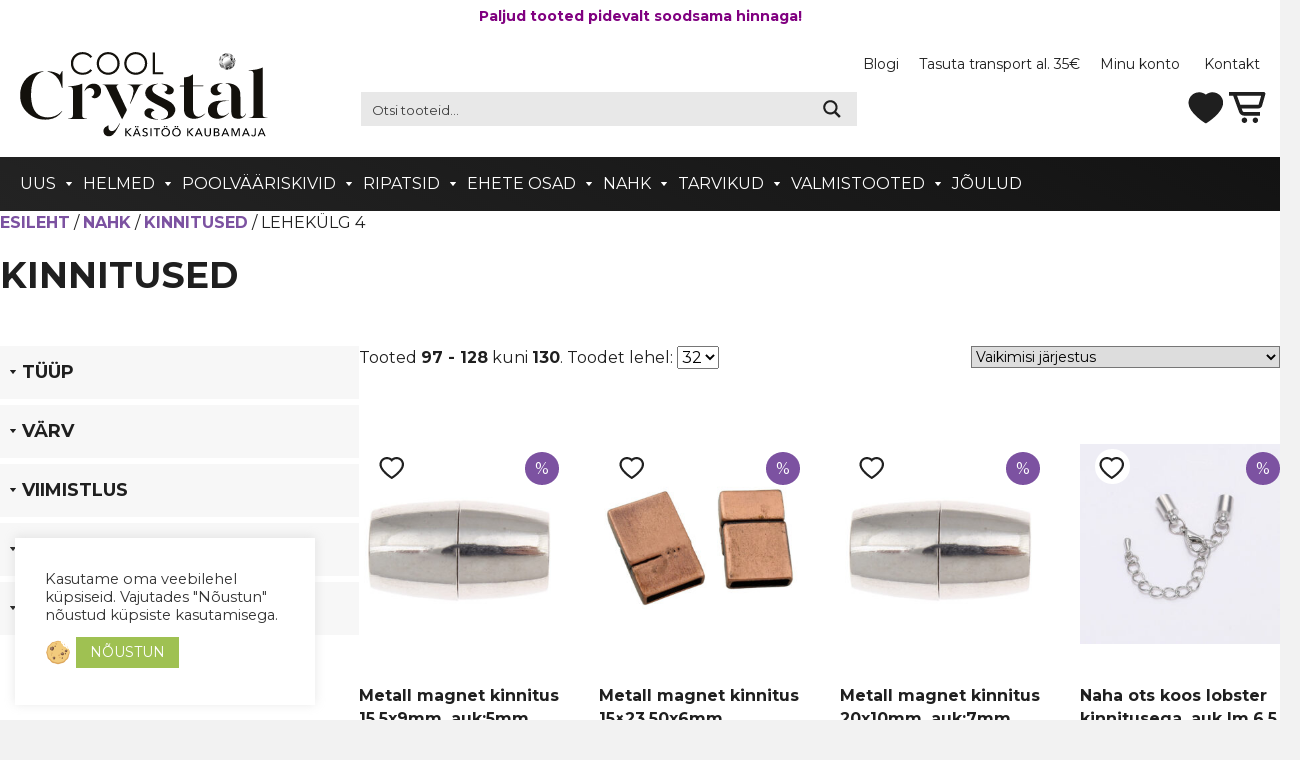

--- FILE ---
content_type: text/html; charset=UTF-8
request_url: https://coolcrystal.ee/tootekategooria/nahk/kinnitused-nahk/page/4/
body_size: 44222
content:
<!DOCTYPE html>
<html lang="et">
<head>
<meta charset="UTF-8" />
<meta name='viewport' content='width=device-width, initial-scale=1.0' />
<meta http-equiv='X-UA-Compatible' content='IE=edge' />
<link rel="profile" href="https://gmpg.org/xfn/11" />
<script>document.documentElement.className = document.documentElement.className + ' yes-js js_active js'</script>
<meta name='robots' content='index, follow, max-image-preview:large, max-snippet:-1, max-video-preview:-1' />
<style>img:is([sizes="auto" i], [sizes^="auto," i]) { contain-intrinsic-size: 3000px 1500px }</style>
<!-- This site is optimized with the Yoast SEO plugin v26.4 - https://yoast.com/wordpress/plugins/seo/ -->
<title>Kinnitused - Page 4 of 5 - CoolCrystal.ee</title>
<link rel="canonical" href="https://coolcrystal.ee/tootekategooria/nahk/kinnitused-nahk/page/4/" />
<link rel="prev" href="https://coolcrystal.ee/tootekategooria/nahk/kinnitused-nahk/page/3/" />
<link rel="next" href="https://coolcrystal.ee/tootekategooria/nahk/kinnitused-nahk/page/5/" />
<meta property="og:locale" content="et_EE" />
<meta property="og:type" content="article" />
<meta property="og:title" content="Kinnitused - Page 4 of 5 - CoolCrystal.ee" />
<meta property="og:url" content="https://coolcrystal.ee/tootekategooria/nahk/kinnitused-nahk/" />
<meta property="og:site_name" content="CoolCrystal.ee" />
<meta property="og:image" content="https://coolcrystal.ee/wp-content/uploads/2020/12/CoolCrystal-Logo.jpg" />
<meta property="og:image:width" content="327" />
<meta property="og:image:height" content="281" />
<meta property="og:image:type" content="image/jpeg" />
<meta name="twitter:card" content="summary_large_image" />
<script type="application/ld+json" class="yoast-schema-graph">{"@context":"https://schema.org","@graph":[{"@type":"CollectionPage","@id":"https://coolcrystal.ee/tootekategooria/nahk/kinnitused-nahk/","url":"https://coolcrystal.ee/tootekategooria/nahk/kinnitused-nahk/page/4/","name":"Kinnitused - Page 4 of 5 - CoolCrystal.ee","isPartOf":{"@id":"https://coolcrystal.ee/#website"},"primaryImageOfPage":{"@id":"https://coolcrystal.ee/tootekategooria/nahk/kinnitused-nahk/page/4/#primaryimage"},"image":{"@id":"https://coolcrystal.ee/tootekategooria/nahk/kinnitused-nahk/page/4/#primaryimage"},"thumbnailUrl":"https://coolcrystal.ee/wp-content/uploads/2020/12/magnet-kinnitus-94660.jpg","breadcrumb":{"@id":"https://coolcrystal.ee/tootekategooria/nahk/kinnitused-nahk/page/4/#breadcrumb"},"inLanguage":"et"},{"@type":"ImageObject","inLanguage":"et","@id":"https://coolcrystal.ee/tootekategooria/nahk/kinnitused-nahk/page/4/#primaryimage","url":"https://coolcrystal.ee/wp-content/uploads/2020/12/magnet-kinnitus-94660.jpg","contentUrl":"https://coolcrystal.ee/wp-content/uploads/2020/12/magnet-kinnitus-94660.jpg","width":1000,"height":1000,"caption":"Metall magnet kinnitus 20x10mm"},{"@type":"BreadcrumbList","@id":"https://coolcrystal.ee/tootekategooria/nahk/kinnitused-nahk/page/4/#breadcrumb","itemListElement":[{"@type":"ListItem","position":1,"name":"Home","item":"https://coolcrystal.ee/"},{"@type":"ListItem","position":2,"name":"Nahk","item":"https://coolcrystal.ee/tootekategooria/nahk/"},{"@type":"ListItem","position":3,"name":"Kinnitused"}]},{"@type":"WebSite","@id":"https://coolcrystal.ee/#website","url":"https://coolcrystal.ee/","name":"CoolCrystal.ee","description":"Käsitöö kaubamaja","publisher":{"@id":"https://coolcrystal.ee/#organization"},"potentialAction":[{"@type":"SearchAction","target":{"@type":"EntryPoint","urlTemplate":"https://coolcrystal.ee/?s={search_term_string}"},"query-input":{"@type":"PropertyValueSpecification","valueRequired":true,"valueName":"search_term_string"}}],"inLanguage":"et"},{"@type":"Organization","@id":"https://coolcrystal.ee/#organization","name":"Cool Crystal","url":"https://coolcrystal.ee/","logo":{"@type":"ImageObject","inLanguage":"et","@id":"https://coolcrystal.ee/#/schema/logo/image/","url":"https://coolcrystal.ee/wp-content/uploads/2020/12/CoolCrystal-Logo.jpg","contentUrl":"https://coolcrystal.ee/wp-content/uploads/2020/12/CoolCrystal-Logo.jpg","width":327,"height":281,"caption":"Cool Crystal"},"image":{"@id":"https://coolcrystal.ee/#/schema/logo/image/"}}]}</script>
<!-- / Yoast SEO plugin. -->
<link rel='dns-prefetch' href='//cdn.jsdelivr.net' />
<link rel='dns-prefetch' href='//fonts.googleapis.com' />
<link href='https://fonts.gstatic.com' crossorigin rel='preconnect' />
<link rel="alternate" type="application/rss+xml" title="CoolCrystal.ee &raquo; RSS" href="https://coolcrystal.ee/feed/" />
<link rel="alternate" type="application/rss+xml" title="CoolCrystal.ee &raquo; Kommentaaride RSS" href="https://coolcrystal.ee/comments/feed/" />
<link rel="alternate" type="application/rss+xml" title="CoolCrystal.ee &raquo; Kinnitused Kategooria uudisevoog" href="https://coolcrystal.ee/tootekategooria/nahk/kinnitused-nahk/feed/" />
<link rel="preload" href="https://coolcrystal.ee/wp-content/plugins/bb-plugin/fonts/fontawesome/5.15.4/webfonts/fa-solid-900.woff2" as="font" type="font/woff2" crossorigin="anonymous">
<link rel="preload" href="https://coolcrystal.ee/wp-content/plugins/bb-plugin/fonts/fontawesome/5.15.4/webfonts/fa-regular-400.woff2" as="font" type="font/woff2" crossorigin="anonymous">
<!-- <link rel='stylesheet' id='wp-block-library-css' href='https://coolcrystal.ee/wp-includes/css/dist/block-library/style.min.css?ver=6.7.4' media='all' /> -->
<link rel="stylesheet" type="text/css" href="//coolcrystal.ee/wp-content/cache/wpfc-minified/7ueh3exe/bu08m.css" media="all"/>
<style id='wp-block-library-theme-inline-css'>
.wp-block-audio :where(figcaption){color:#555;font-size:13px;text-align:center}.is-dark-theme .wp-block-audio :where(figcaption){color:#ffffffa6}.wp-block-audio{margin:0 0 1em}.wp-block-code{border:1px solid #ccc;border-radius:4px;font-family:Menlo,Consolas,monaco,monospace;padding:.8em 1em}.wp-block-embed :where(figcaption){color:#555;font-size:13px;text-align:center}.is-dark-theme .wp-block-embed :where(figcaption){color:#ffffffa6}.wp-block-embed{margin:0 0 1em}.blocks-gallery-caption{color:#555;font-size:13px;text-align:center}.is-dark-theme .blocks-gallery-caption{color:#ffffffa6}:root :where(.wp-block-image figcaption){color:#555;font-size:13px;text-align:center}.is-dark-theme :root :where(.wp-block-image figcaption){color:#ffffffa6}.wp-block-image{margin:0 0 1em}.wp-block-pullquote{border-bottom:4px solid;border-top:4px solid;color:currentColor;margin-bottom:1.75em}.wp-block-pullquote cite,.wp-block-pullquote footer,.wp-block-pullquote__citation{color:currentColor;font-size:.8125em;font-style:normal;text-transform:uppercase}.wp-block-quote{border-left:.25em solid;margin:0 0 1.75em;padding-left:1em}.wp-block-quote cite,.wp-block-quote footer{color:currentColor;font-size:.8125em;font-style:normal;position:relative}.wp-block-quote:where(.has-text-align-right){border-left:none;border-right:.25em solid;padding-left:0;padding-right:1em}.wp-block-quote:where(.has-text-align-center){border:none;padding-left:0}.wp-block-quote.is-large,.wp-block-quote.is-style-large,.wp-block-quote:where(.is-style-plain){border:none}.wp-block-search .wp-block-search__label{font-weight:700}.wp-block-search__button{border:1px solid #ccc;padding:.375em .625em}:where(.wp-block-group.has-background){padding:1.25em 2.375em}.wp-block-separator.has-css-opacity{opacity:.4}.wp-block-separator{border:none;border-bottom:2px solid;margin-left:auto;margin-right:auto}.wp-block-separator.has-alpha-channel-opacity{opacity:1}.wp-block-separator:not(.is-style-wide):not(.is-style-dots){width:100px}.wp-block-separator.has-background:not(.is-style-dots){border-bottom:none;height:1px}.wp-block-separator.has-background:not(.is-style-wide):not(.is-style-dots){height:2px}.wp-block-table{margin:0 0 1em}.wp-block-table td,.wp-block-table th{word-break:normal}.wp-block-table :where(figcaption){color:#555;font-size:13px;text-align:center}.is-dark-theme .wp-block-table :where(figcaption){color:#ffffffa6}.wp-block-video :where(figcaption){color:#555;font-size:13px;text-align:center}.is-dark-theme .wp-block-video :where(figcaption){color:#ffffffa6}.wp-block-video{margin:0 0 1em}:root :where(.wp-block-template-part.has-background){margin-bottom:0;margin-top:0;padding:1.25em 2.375em}
</style>
<!-- <link rel='stylesheet' id='jquery-selectBox-css' href='https://coolcrystal.ee/wp-content/plugins/yith-woocommerce-wishlist-premium/assets/css/jquery.selectBox.css?ver=1.2.0' media='all' /> -->
<!-- <link rel='stylesheet' id='yith-wcwl-font-awesome-css' href='https://coolcrystal.ee/wp-content/plugins/yith-woocommerce-wishlist-premium/assets/css/font-awesome.css?ver=4.7.0' media='all' /> -->
<!-- <link rel='stylesheet' id='yith-wcwl-main-css' href='https://coolcrystal.ee/wp-content/plugins/yith-woocommerce-wishlist-premium/assets/css/style.css?ver=3.0.17' media='all' /> -->
<link rel="stylesheet" type="text/css" href="//coolcrystal.ee/wp-content/cache/wpfc-minified/2qzuhway/bu08m.css" media="all"/>
<style id='classic-theme-styles-inline-css'>
/*! This file is auto-generated */
.wp-block-button__link{color:#fff;background-color:#32373c;border-radius:9999px;box-shadow:none;text-decoration:none;padding:calc(.667em + 2px) calc(1.333em + 2px);font-size:1.125em}.wp-block-file__button{background:#32373c;color:#fff;text-decoration:none}
</style>
<style id='global-styles-inline-css'>
:root{--wp--preset--aspect-ratio--square: 1;--wp--preset--aspect-ratio--4-3: 4/3;--wp--preset--aspect-ratio--3-4: 3/4;--wp--preset--aspect-ratio--3-2: 3/2;--wp--preset--aspect-ratio--2-3: 2/3;--wp--preset--aspect-ratio--16-9: 16/9;--wp--preset--aspect-ratio--9-16: 9/16;--wp--preset--color--black: #000000;--wp--preset--color--cyan-bluish-gray: #abb8c3;--wp--preset--color--white: #ffffff;--wp--preset--color--pale-pink: #f78da7;--wp--preset--color--vivid-red: #cf2e2e;--wp--preset--color--luminous-vivid-orange: #ff6900;--wp--preset--color--luminous-vivid-amber: #fcb900;--wp--preset--color--light-green-cyan: #7bdcb5;--wp--preset--color--vivid-green-cyan: #00d084;--wp--preset--color--pale-cyan-blue: #8ed1fc;--wp--preset--color--vivid-cyan-blue: #0693e3;--wp--preset--color--vivid-purple: #9b51e0;--wp--preset--color--fl-heading-text: #1f1f1f;--wp--preset--color--fl-body-bg: #f2f2f2;--wp--preset--color--fl-body-text: #1f1f1f;--wp--preset--color--fl-accent: #7c52a1;--wp--preset--color--fl-accent-hover: #591984;--wp--preset--color--fl-topbar-bg: #ffffff;--wp--preset--color--fl-topbar-text: #808080;--wp--preset--color--fl-topbar-link: #428bca;--wp--preset--color--fl-topbar-hover: #428bca;--wp--preset--color--fl-header-bg: #ffffff;--wp--preset--color--fl-header-text: #808080;--wp--preset--color--fl-header-link: #808080;--wp--preset--color--fl-header-hover: #428bca;--wp--preset--color--fl-nav-bg: #ffffff;--wp--preset--color--fl-nav-link: #808080;--wp--preset--color--fl-nav-hover: #428bca;--wp--preset--color--fl-content-bg: #ffffff;--wp--preset--color--fl-footer-widgets-bg: #ffffff;--wp--preset--color--fl-footer-widgets-text: #808080;--wp--preset--color--fl-footer-widgets-link: #428bca;--wp--preset--color--fl-footer-widgets-hover: #428bca;--wp--preset--color--fl-footer-bg: #ffffff;--wp--preset--color--fl-footer-text: #808080;--wp--preset--color--fl-footer-link: #428bca;--wp--preset--color--fl-footer-hover: #428bca;--wp--preset--gradient--vivid-cyan-blue-to-vivid-purple: linear-gradient(135deg,rgba(6,147,227,1) 0%,rgb(155,81,224) 100%);--wp--preset--gradient--light-green-cyan-to-vivid-green-cyan: linear-gradient(135deg,rgb(122,220,180) 0%,rgb(0,208,130) 100%);--wp--preset--gradient--luminous-vivid-amber-to-luminous-vivid-orange: linear-gradient(135deg,rgba(252,185,0,1) 0%,rgba(255,105,0,1) 100%);--wp--preset--gradient--luminous-vivid-orange-to-vivid-red: linear-gradient(135deg,rgba(255,105,0,1) 0%,rgb(207,46,46) 100%);--wp--preset--gradient--very-light-gray-to-cyan-bluish-gray: linear-gradient(135deg,rgb(238,238,238) 0%,rgb(169,184,195) 100%);--wp--preset--gradient--cool-to-warm-spectrum: linear-gradient(135deg,rgb(74,234,220) 0%,rgb(151,120,209) 20%,rgb(207,42,186) 40%,rgb(238,44,130) 60%,rgb(251,105,98) 80%,rgb(254,248,76) 100%);--wp--preset--gradient--blush-light-purple: linear-gradient(135deg,rgb(255,206,236) 0%,rgb(152,150,240) 100%);--wp--preset--gradient--blush-bordeaux: linear-gradient(135deg,rgb(254,205,165) 0%,rgb(254,45,45) 50%,rgb(107,0,62) 100%);--wp--preset--gradient--luminous-dusk: linear-gradient(135deg,rgb(255,203,112) 0%,rgb(199,81,192) 50%,rgb(65,88,208) 100%);--wp--preset--gradient--pale-ocean: linear-gradient(135deg,rgb(255,245,203) 0%,rgb(182,227,212) 50%,rgb(51,167,181) 100%);--wp--preset--gradient--electric-grass: linear-gradient(135deg,rgb(202,248,128) 0%,rgb(113,206,126) 100%);--wp--preset--gradient--midnight: linear-gradient(135deg,rgb(2,3,129) 0%,rgb(40,116,252) 100%);--wp--preset--font-size--small: 13px;--wp--preset--font-size--medium: 20px;--wp--preset--font-size--large: 36px;--wp--preset--font-size--x-large: 42px;--wp--preset--spacing--20: 0.44rem;--wp--preset--spacing--30: 0.67rem;--wp--preset--spacing--40: 1rem;--wp--preset--spacing--50: 1.5rem;--wp--preset--spacing--60: 2.25rem;--wp--preset--spacing--70: 3.38rem;--wp--preset--spacing--80: 5.06rem;--wp--preset--shadow--natural: 6px 6px 9px rgba(0, 0, 0, 0.2);--wp--preset--shadow--deep: 12px 12px 50px rgba(0, 0, 0, 0.4);--wp--preset--shadow--sharp: 6px 6px 0px rgba(0, 0, 0, 0.2);--wp--preset--shadow--outlined: 6px 6px 0px -3px rgba(255, 255, 255, 1), 6px 6px rgba(0, 0, 0, 1);--wp--preset--shadow--crisp: 6px 6px 0px rgba(0, 0, 0, 1);}:where(.is-layout-flex){gap: 0.5em;}:where(.is-layout-grid){gap: 0.5em;}body .is-layout-flex{display: flex;}.is-layout-flex{flex-wrap: wrap;align-items: center;}.is-layout-flex > :is(*, div){margin: 0;}body .is-layout-grid{display: grid;}.is-layout-grid > :is(*, div){margin: 0;}:where(.wp-block-columns.is-layout-flex){gap: 2em;}:where(.wp-block-columns.is-layout-grid){gap: 2em;}:where(.wp-block-post-template.is-layout-flex){gap: 1.25em;}:where(.wp-block-post-template.is-layout-grid){gap: 1.25em;}.has-black-color{color: var(--wp--preset--color--black) !important;}.has-cyan-bluish-gray-color{color: var(--wp--preset--color--cyan-bluish-gray) !important;}.has-white-color{color: var(--wp--preset--color--white) !important;}.has-pale-pink-color{color: var(--wp--preset--color--pale-pink) !important;}.has-vivid-red-color{color: var(--wp--preset--color--vivid-red) !important;}.has-luminous-vivid-orange-color{color: var(--wp--preset--color--luminous-vivid-orange) !important;}.has-luminous-vivid-amber-color{color: var(--wp--preset--color--luminous-vivid-amber) !important;}.has-light-green-cyan-color{color: var(--wp--preset--color--light-green-cyan) !important;}.has-vivid-green-cyan-color{color: var(--wp--preset--color--vivid-green-cyan) !important;}.has-pale-cyan-blue-color{color: var(--wp--preset--color--pale-cyan-blue) !important;}.has-vivid-cyan-blue-color{color: var(--wp--preset--color--vivid-cyan-blue) !important;}.has-vivid-purple-color{color: var(--wp--preset--color--vivid-purple) !important;}.has-black-background-color{background-color: var(--wp--preset--color--black) !important;}.has-cyan-bluish-gray-background-color{background-color: var(--wp--preset--color--cyan-bluish-gray) !important;}.has-white-background-color{background-color: var(--wp--preset--color--white) !important;}.has-pale-pink-background-color{background-color: var(--wp--preset--color--pale-pink) !important;}.has-vivid-red-background-color{background-color: var(--wp--preset--color--vivid-red) !important;}.has-luminous-vivid-orange-background-color{background-color: var(--wp--preset--color--luminous-vivid-orange) !important;}.has-luminous-vivid-amber-background-color{background-color: var(--wp--preset--color--luminous-vivid-amber) !important;}.has-light-green-cyan-background-color{background-color: var(--wp--preset--color--light-green-cyan) !important;}.has-vivid-green-cyan-background-color{background-color: var(--wp--preset--color--vivid-green-cyan) !important;}.has-pale-cyan-blue-background-color{background-color: var(--wp--preset--color--pale-cyan-blue) !important;}.has-vivid-cyan-blue-background-color{background-color: var(--wp--preset--color--vivid-cyan-blue) !important;}.has-vivid-purple-background-color{background-color: var(--wp--preset--color--vivid-purple) !important;}.has-black-border-color{border-color: var(--wp--preset--color--black) !important;}.has-cyan-bluish-gray-border-color{border-color: var(--wp--preset--color--cyan-bluish-gray) !important;}.has-white-border-color{border-color: var(--wp--preset--color--white) !important;}.has-pale-pink-border-color{border-color: var(--wp--preset--color--pale-pink) !important;}.has-vivid-red-border-color{border-color: var(--wp--preset--color--vivid-red) !important;}.has-luminous-vivid-orange-border-color{border-color: var(--wp--preset--color--luminous-vivid-orange) !important;}.has-luminous-vivid-amber-border-color{border-color: var(--wp--preset--color--luminous-vivid-amber) !important;}.has-light-green-cyan-border-color{border-color: var(--wp--preset--color--light-green-cyan) !important;}.has-vivid-green-cyan-border-color{border-color: var(--wp--preset--color--vivid-green-cyan) !important;}.has-pale-cyan-blue-border-color{border-color: var(--wp--preset--color--pale-cyan-blue) !important;}.has-vivid-cyan-blue-border-color{border-color: var(--wp--preset--color--vivid-cyan-blue) !important;}.has-vivid-purple-border-color{border-color: var(--wp--preset--color--vivid-purple) !important;}.has-vivid-cyan-blue-to-vivid-purple-gradient-background{background: var(--wp--preset--gradient--vivid-cyan-blue-to-vivid-purple) !important;}.has-light-green-cyan-to-vivid-green-cyan-gradient-background{background: var(--wp--preset--gradient--light-green-cyan-to-vivid-green-cyan) !important;}.has-luminous-vivid-amber-to-luminous-vivid-orange-gradient-background{background: var(--wp--preset--gradient--luminous-vivid-amber-to-luminous-vivid-orange) !important;}.has-luminous-vivid-orange-to-vivid-red-gradient-background{background: var(--wp--preset--gradient--luminous-vivid-orange-to-vivid-red) !important;}.has-very-light-gray-to-cyan-bluish-gray-gradient-background{background: var(--wp--preset--gradient--very-light-gray-to-cyan-bluish-gray) !important;}.has-cool-to-warm-spectrum-gradient-background{background: var(--wp--preset--gradient--cool-to-warm-spectrum) !important;}.has-blush-light-purple-gradient-background{background: var(--wp--preset--gradient--blush-light-purple) !important;}.has-blush-bordeaux-gradient-background{background: var(--wp--preset--gradient--blush-bordeaux) !important;}.has-luminous-dusk-gradient-background{background: var(--wp--preset--gradient--luminous-dusk) !important;}.has-pale-ocean-gradient-background{background: var(--wp--preset--gradient--pale-ocean) !important;}.has-electric-grass-gradient-background{background: var(--wp--preset--gradient--electric-grass) !important;}.has-midnight-gradient-background{background: var(--wp--preset--gradient--midnight) !important;}.has-small-font-size{font-size: var(--wp--preset--font-size--small) !important;}.has-medium-font-size{font-size: var(--wp--preset--font-size--medium) !important;}.has-large-font-size{font-size: var(--wp--preset--font-size--large) !important;}.has-x-large-font-size{font-size: var(--wp--preset--font-size--x-large) !important;}
:where(.wp-block-post-template.is-layout-flex){gap: 1.25em;}:where(.wp-block-post-template.is-layout-grid){gap: 1.25em;}
:where(.wp-block-columns.is-layout-flex){gap: 2em;}:where(.wp-block-columns.is-layout-grid){gap: 2em;}
:root :where(.wp-block-pullquote){font-size: 1.5em;line-height: 1.6;}
</style>
<!-- <link rel='stylesheet' id='contact-form-7-css' href='https://coolcrystal.ee/wp-content/plugins/contact-form-7/includes/css/styles.css?ver=6.0.3' media='all' /> -->
<link rel="stylesheet" type="text/css" href="//coolcrystal.ee/wp-content/cache/wpfc-minified/79rjo7h1/bu08m.css" media="all"/>
<style id='contact-form-7-inline-css'>
.wpcf7 .wpcf7-recaptcha iframe {margin-bottom: 0;}.wpcf7 .wpcf7-recaptcha[data-align="center"] > div {margin: 0 auto;}.wpcf7 .wpcf7-recaptcha[data-align="right"] > div {margin: 0 0 0 auto;}
</style>
<!-- <link rel='stylesheet' id='cookie-law-info-css' href='https://coolcrystal.ee/wp-content/plugins/cookie-law-info/legacy/public/css/cookie-law-info-public.css?ver=3.3.7' media='all' /> -->
<!-- <link rel='stylesheet' id='cookie-law-info-gdpr-css' href='https://coolcrystal.ee/wp-content/plugins/cookie-law-info/legacy/public/css/cookie-law-info-gdpr.css?ver=3.3.7' media='all' /> -->
<!-- <link rel='stylesheet' id='woo-shipping-dpd-baltic-css' href='https://coolcrystal.ee/wp-content/plugins/woo-shipping-dpd-baltic/public/css/dpd-public.css?ver=1.2.84' media='all' /> -->
<link rel="stylesheet" type="text/css" href="//coolcrystal.ee/wp-content/cache/wpfc-minified/llm381pb/bu08m.css" media="all"/>
<link rel='stylesheet' id='select2css-css' href='//cdn.jsdelivr.net/npm/select2@4.1.0-rc.0/dist/css/select2.min.css?ver=1.0' media='all' />
<!-- <link rel='stylesheet' id='woocommerce-layout-css' href='https://coolcrystal.ee/wp-content/plugins/woocommerce/assets/css/woocommerce-layout.css?ver=10.3.5' media='all' /> -->
<link rel="stylesheet" type="text/css" href="//coolcrystal.ee/wp-content/cache/wpfc-minified/7ucoc69t/bu08m.css" media="all"/>
<!-- <link rel='stylesheet' id='woocommerce-smallscreen-css' href='https://coolcrystal.ee/wp-content/plugins/woocommerce/assets/css/woocommerce-smallscreen.css?ver=10.3.5' media='only screen and (max-width: 767px)' /> -->
<link rel="stylesheet" type="text/css" href="//coolcrystal.ee/wp-content/cache/wpfc-minified/lzqt7ph4/bu08m.css" media="only screen and (max-width: 767px)"/>
<!-- <link rel='stylesheet' id='woocommerce-general-css' href='https://coolcrystal.ee/wp-content/plugins/woocommerce/assets/css/woocommerce.css?ver=10.3.5' media='all' /> -->
<link rel="stylesheet" type="text/css" href="//coolcrystal.ee/wp-content/cache/wpfc-minified/d5mh8pr/bu08m.css" media="all"/>
<style id='woocommerce-inline-inline-css'>
.woocommerce form .form-row .required { visibility: visible; }
</style>
<!-- <link rel='stylesheet' id='font-awesome-5-css' href='https://coolcrystal.ee/wp-content/plugins/bb-plugin/fonts/fontawesome/5.15.4/css/all.min.css?ver=2.8.6.1' media='all' /> -->
<!-- <link rel='stylesheet' id='fl-builder-layout-bundle-871b0d933a6da5f861f4456a6a9672d4-css' href='https://coolcrystal.ee/wp-content/uploads/bb-plugin/cache/871b0d933a6da5f861f4456a6a9672d4-layout-bundle.css?ver=2.8.6.1-1.3.3.1' media='all' /> -->
<!-- <link rel='stylesheet' id='jquery-ui-style-css' href='https://coolcrystal.ee/wp-content/plugins/booster-plus-for-woocommerce/includes/css/jquery-ui.css?ver=1764617909' media='all' /> -->
<!-- <link rel='stylesheet' id='wcj-timepicker-style-css' href='https://coolcrystal.ee/wp-content/plugins/booster-plus-for-woocommerce/includes/lib/timepicker/jquery.timepicker.min.css?ver=7.2.4' media='all' /> -->
<!-- <link rel='stylesheet' id='montonio-style-css' href='https://coolcrystal.ee/wp-content/plugins/montonio-for-woocommerce/v2/assets/css/montonio-style.css?ver=7.1.5' media='all' /> -->
<!-- <link rel='stylesheet' id='ywpar_frontend-css' href='https://coolcrystal.ee/wp-content/plugins/yith-woocommerce-points-and-rewards/assets/css/frontend.css?ver=6.7.4' media='all' /> -->
<!-- <link rel='stylesheet' id='woocommerce_prettyPhoto_css-css' href='//coolcrystal.ee/wp-content/plugins/woocommerce/assets/css/prettyPhoto.css?ver=6.7.4' media='all' /> -->
<!-- <link rel='stylesheet' id='brands-styles-css' href='https://coolcrystal.ee/wp-content/plugins/woocommerce/assets/css/brands.css?ver=10.3.5' media='all' /> -->
<!-- <link rel='stylesheet' id='jquery-magnificpopup-css' href='https://coolcrystal.ee/wp-content/plugins/bb-plugin/css/jquery.magnificpopup.min.css?ver=2.8.6.1' media='all' /> -->
<!-- <link rel='stylesheet' id='bootstrap-4-css' href='https://coolcrystal.ee/wp-content/themes/bb-theme/css/bootstrap-4.min.css?ver=1.7.18' media='all' /> -->
<!-- <link rel='stylesheet' id='fl-automator-skin-css' href='https://coolcrystal.ee/wp-content/uploads/bb-theme/skin-6914f2a6ad20a.css?ver=1.7.18' media='all' /> -->
<!-- <link rel='stylesheet' id='fl-child-theme-css' href='https://coolcrystal.ee/wp-content/themes/xysum-theme-child/style.css?ver=6.7.4' media='all' /> -->
<link rel="stylesheet" type="text/css" href="//coolcrystal.ee/wp-content/cache/wpfc-minified/l9984dh7/hwrkd.css" media="all"/>
<link rel='stylesheet' id='fl-builder-google-fonts-3f0fb86f47d74165c9d106f6662a05b7-css' href='//fonts.googleapis.com/css?family=Montserrat%3A300%2C400%2C700%2C700&#038;ver=6.7.4' media='all' />
<script src='//coolcrystal.ee/wp-content/cache/wpfc-minified/fqye63li/bu08m.js' type="text/javascript"></script>
<!-- <script src="https://coolcrystal.ee/wp-includes/js/jquery/jquery.min.js?ver=3.7.1" id="jquery-core-js"></script> -->
<!-- <script src="https://coolcrystal.ee/wp-includes/js/jquery/jquery-migrate.min.js?ver=3.4.1" id="jquery-migrate-js"></script> -->
<!-- <script src="https://coolcrystal.ee/wp-content/plugins/woocommerce-eabi-postoffice/js/jquery.cascadingdropdown.js?ver=6.7.4" id="jquery-cascadingdropdown-js"></script> -->
<!-- <script src="https://coolcrystal.ee/wp-content/plugins/woocommerce-eabi-postoffice/js/eabi.cascadingdropdown.js?ver=6.7.4" id="eabi-cascadingdropdown-js"></script> -->
<script id="cookie-law-info-js-extra">
var Cli_Data = {"nn_cookie_ids":[],"cookielist":[],"non_necessary_cookies":[],"ccpaEnabled":"","ccpaRegionBased":"","ccpaBarEnabled":"","strictlyEnabled":["necessary","obligatoire"],"ccpaType":"gdpr","js_blocking":"1","custom_integration":"","triggerDomRefresh":"","secure_cookies":""};
var cli_cookiebar_settings = {"animate_speed_hide":"500","animate_speed_show":"500","background":"#FFF","border":"#b1a6a6c2","border_on":"","button_1_button_colour":"#9fc152","button_1_button_hover":"#7f9a42","button_1_link_colour":"#ffffff","button_1_as_button":"1","button_1_new_win":"","button_2_button_colour":"#333","button_2_button_hover":"#292929","button_2_link_colour":"#444","button_2_as_button":"","button_2_hidebar":"","button_3_button_colour":"#3566bb","button_3_button_hover":"#2a5296","button_3_link_colour":"#fff","button_3_as_button":"1","button_3_new_win":"","button_4_button_colour":"#000","button_4_button_hover":"#000000","button_4_link_colour":"#333333","button_4_as_button":"","button_7_button_colour":"#61a229","button_7_button_hover":"#4e8221","button_7_link_colour":"#fff","button_7_as_button":"1","button_7_new_win":"","font_family":"inherit","header_fix":"","notify_animate_hide":"1","notify_animate_show":"","notify_div_id":"#cookie-law-info-bar","notify_position_horizontal":"right","notify_position_vertical":"bottom","scroll_close":"","scroll_close_reload":"","accept_close_reload":"","reject_close_reload":"","showagain_tab":"","showagain_background":"#fff","showagain_border":"#000","showagain_div_id":"#cookie-law-info-again","showagain_x_position":"100px","text":"#333333","show_once_yn":"","show_once":"10000","logging_on":"","as_popup":"","popup_overlay":"1","bar_heading_text":"","cookie_bar_as":"widget","popup_showagain_position":"bottom-right","widget_position":"left"};
var log_object = {"ajax_url":"https:\/\/coolcrystal.ee\/wp-admin\/admin-ajax.php"};
</script>
<script src='//coolcrystal.ee/wp-content/cache/wpfc-minified/k1jd0sku/bu08m.js' type="text/javascript"></script>
<!-- <script src="https://coolcrystal.ee/wp-content/plugins/cookie-law-info/legacy/public/js/cookie-law-info-public.js?ver=3.3.7" id="cookie-law-info-js"></script> -->
<script id="woo-shipping-dpd-baltic-js-extra">
var dpd = {"fe_ajax_nonce":"62c035df9d","ajax_url":"\/wp-admin\/admin-ajax.php"};
</script>
<script src='//coolcrystal.ee/wp-content/cache/wpfc-minified/7vp2wz7g/bu08m.js' type="text/javascript"></script>
<!-- <script src="https://coolcrystal.ee/wp-content/plugins/woo-shipping-dpd-baltic/public/js/dpd-public.js?ver=1.2.84" id="woo-shipping-dpd-baltic-js"></script> -->
<!-- <script src="https://coolcrystal.ee/wp-content/plugins/woocommerce/assets/js/jquery-blockui/jquery.blockUI.min.js?ver=2.7.0-wc.10.3.5" id="wc-jquery-blockui-js" defer data-wp-strategy="defer"></script> -->
<script id="wc-add-to-cart-js-extra">
var wc_add_to_cart_params = {"ajax_url":"\/wp-admin\/admin-ajax.php","wc_ajax_url":"\/?wc-ajax=%%endpoint%%","i18n_view_cart":"Vaata ostukorvi","cart_url":"https:\/\/coolcrystal.ee\/ostukorv\/","is_cart":"","cart_redirect_after_add":"no"};
</script>
<script src='//coolcrystal.ee/wp-content/cache/wpfc-minified/2zshglw9/bu3mv.js' type="text/javascript"></script>
<!-- <script src="https://coolcrystal.ee/wp-content/plugins/woocommerce/assets/js/frontend/add-to-cart.min.js?ver=10.3.5" id="wc-add-to-cart-js" defer data-wp-strategy="defer"></script> -->
<!-- <script src="https://coolcrystal.ee/wp-content/plugins/woocommerce/assets/js/js-cookie/js.cookie.min.js?ver=2.1.4-wc.10.3.5" id="wc-js-cookie-js" defer data-wp-strategy="defer"></script> -->
<script id="woocommerce-js-extra">
var woocommerce_params = {"ajax_url":"\/wp-admin\/admin-ajax.php","wc_ajax_url":"\/?wc-ajax=%%endpoint%%","i18n_password_show":"Show password","i18n_password_hide":"Hide password"};
</script>
<script src='//coolcrystal.ee/wp-content/cache/wpfc-minified/g55ojq7x/bu3mv.js' type="text/javascript"></script>
<!-- <script src="https://coolcrystal.ee/wp-content/plugins/woocommerce/assets/js/frontend/woocommerce.min.js?ver=10.3.5" id="woocommerce-js" defer data-wp-strategy="defer"></script> -->
<link rel="https://api.w.org/" href="https://coolcrystal.ee/wp-json/" /><link rel="alternate" title="JSON" type="application/json" href="https://coolcrystal.ee/wp-json/wp/v2/product_cat/97" /><link rel="EditURI" type="application/rsd+xml" title="RSD" href="https://coolcrystal.ee/xmlrpc.php?rsd" />
<meta name="generator" content="WordPress 6.7.4" />
<meta name="generator" content="WooCommerce 10.3.5" />
<script>
</script>
<script type="text/javascript">
(function(url){
if(/(?:Chrome\/26\.0\.1410\.63 Safari\/537\.31|WordfenceTestMonBot)/.test(navigator.userAgent)){ return; }
var addEvent = function(evt, handler) {
if (window.addEventListener) {
document.addEventListener(evt, handler, false);
} else if (window.attachEvent) {
document.attachEvent('on' + evt, handler);
}
};
var removeEvent = function(evt, handler) {
if (window.removeEventListener) {
document.removeEventListener(evt, handler, false);
} else if (window.detachEvent) {
document.detachEvent('on' + evt, handler);
}
};
var evts = 'contextmenu dblclick drag dragend dragenter dragleave dragover dragstart drop keydown keypress keyup mousedown mousemove mouseout mouseover mouseup mousewheel scroll'.split(' ');
var logHuman = function() {
if (window.wfLogHumanRan) { return; }
window.wfLogHumanRan = true;
var wfscr = document.createElement('script');
wfscr.type = 'text/javascript';
wfscr.async = true;
wfscr.src = url + '&r=' + Math.random();
(document.getElementsByTagName('head')[0]||document.getElementsByTagName('body')[0]).appendChild(wfscr);
for (var i = 0; i < evts.length; i++) {
removeEvent(evts[i], logHuman);
}
};
for (var i = 0; i < evts.length; i++) {
addEvent(evts[i], logHuman);
}
})('//coolcrystal.ee/?wordfence_lh=1&hid=DB537EFB99ED5E7F6035C4ECE122B140');
</script>	<noscript><style>.woocommerce-product-gallery{ opacity: 1 !important; }</style></noscript>
<link href='//fonts.googleapis.com/css?family=Open+Sans:300|Open+Sans:400|Open+Sans:700' rel='stylesheet' type='text/css'>
<style>.recentcomments a{display:inline !important;padding:0 !important;margin:0 !important;}</style>            <style type="text/css">
<!--
@font-face {
font-family: 'asppsicons2';
src: url('https://coolcrystal.ee/wp-content/plugins/ajax-search-pro/css/fonts/icons/icons2.eot');
src: url('https://coolcrystal.ee/wp-content/plugins/ajax-search-pro/css/fonts/icons/icons2.eot?#iefix') format('embedded-opentype'),
url('https://coolcrystal.ee/wp-content/plugins/ajax-search-pro/css/fonts/icons/icons2.woff2') format('woff2'),
url('https://coolcrystal.ee/wp-content/plugins/ajax-search-pro/css/fonts/icons/icons2.woff') format('woff'),
url('https://coolcrystal.ee/wp-content/plugins/ajax-search-pro/css/fonts/icons/icons2.ttf') format('truetype'),
url('https://coolcrystal.ee/wp-content/plugins/ajax-search-pro/css/fonts/icons/icons2.svg#icons') format('svg');
font-weight: normal;
font-style: normal;
}
@keyframes aspAnFadeIn{0%{opacity:0}50%{opacity:0.6}100%{opacity:1}}@-webkit-keyframes aspAnFadeIn{0%{opacity:0}50%{opacity:0.6}100%{opacity:1}}@keyframes aspAnFadeOut{0%{opacity:1}50%{opacity:0.6}100%{opacity:0}}@-webkit-keyframes aspAnFadeOut{0%{opacity:1}50%{opacity:0.6}100%{opacity:0}}@keyframes aspAnFadeInDrop{0%{opacity:0;transform:translate(0,-50px)}100%{opacity:1;transform:translate(0,0)}}@-webkit-keyframes aspAnFadeInDrop{0%{opacity:0;transform:translate(0,-50px);-webkit-transform:translate(0,-50px)}100%{opacity:1;transform:translate(0,0);-webkit-transform:translate(0,0)}}@keyframes aspAnFadeOutDrop{0%{opacity:1;transform:translate(0,0);-webkit-transform:translate(0,0)}100%{opacity:0;transform:translate(0,-50px);-webkit-transform:translate(0,-50px)}}@-webkit-keyframes aspAnFadeOutDrop{0%{opacity:1;transform:translate(0,0);-webkit-transform:translate(0,0)}100%{opacity:0;transform:translate(0,-50px);-webkit-transform:translate(0,-50px)}}div.ajaxsearchpro.asp_an_fadeIn,div.ajaxsearchpro.asp_an_fadeOut,div.ajaxsearchpro.asp_an_fadeInDrop,div.ajaxsearchpro.asp_an_fadeOutDrop{-webkit-animation-duration:100ms;animation-duration:100ms;-webkit-animation-fill-mode:forwards;animation-fill-mode:forwards}.asp_an_fadeIn,div.ajaxsearchpro.asp_an_fadeIn{animation-name:aspAnFadeIn;-webkit-animation-name:aspAnFadeIn}.asp_an_fadeOut,div.ajaxsearchpro.asp_an_fadeOut{animation-name:aspAnFadeOut;-webkit-animation-name:aspAnFadeOut}div.ajaxsearchpro.asp_an_fadeInDrop{animation-name:aspAnFadeInDrop;-webkit-animation-name:aspAnFadeInDrop}div.ajaxsearchpro.asp_an_fadeOutDrop{animation-name:aspAnFadeOutDrop;-webkit-animation-name:aspAnFadeOutDrop}div.ajaxsearchpro.asp_main_container{transition:width 130ms linear;-webkit-transition:width 130ms linear}div.asp_w.ajaxsearchpro,div.asp_w.asp_r,div.asp_w.asp_s,div.asp_w.asp_sb,div.asp_w.asp_sb *{-webkit-box-sizing:content-box;-moz-box-sizing:content-box;-ms-box-sizing:content-box;-o-box-sizing:content-box;box-sizing:content-box;padding:0;margin:0;border:0;border-radius:0;text-transform:none;text-shadow:none;box-shadow:none;text-decoration:none;text-align:left;text-indent:initial;letter-spacing:normal}div.asp_w.ajaxsearchpro{-webkit-box-sizing:border-box;-moz-box-sizing:border-box;-ms-box-sizing:border-box;-o-box-sizing:border-box;box-sizing:border-box}div.asp_w.asp_r,div.asp_w.asp_r *{-webkit-touch-callout:none;-webkit-user-select:none;-khtml-user-select:none;-moz-user-select:none;-ms-user-select:none;user-select:none}div.asp_w.ajaxsearchpro input[type=text]::-ms-clear{display:none;width :0;height:0}div.asp_w.ajaxsearchpro input[type=text]::-ms-reveal{display:none;width :0;height:0}div.asp_w.ajaxsearchpro input[type="search"]::-webkit-search-decoration,div.asp_w.ajaxsearchpro input[type="search"]::-webkit-search-cancel-button,div.asp_w.ajaxsearchpro input[type="search"]::-webkit-search-results-button,div.asp_w.ajaxsearchpro input[type="search"]::-webkit-search-results-decoration{display:none}div.asp_w.ajaxsearchpro input[type="search"]{-webkit-appearance:textfield !important}.clear{clear:both}.asp_clear{clear:both !important;margin:0 !important;padding:0 !important;width:auto !important;height:0 !important}.hiddend{display:none !important}div.asp_w.ajaxsearchpro{width:100%;height:auto;border-radius:0;background:rgba(255,255,255,0);overflow:hidden}div.asp_w.ajaxsearchpro.asp_non_compact{min-width:140px}#asp_absolute_overlay{width:0;height:0;position:fixed;text-align:center;background:rgba(255,255,255,0.5);top:0;left:0;display:block;z-index:0;opacity:0;transition:opacity 200ms linear;-webkit-transition:opacity 200ms linear}div.asp_m.ajaxsearchpro .proinput input:before,div.asp_m.ajaxsearchpro .proinput input:after,div.asp_m.ajaxsearchpro .proinput form:before,div.asp_m.ajaxsearchpro .proinput form:after{display:none}div.asp_w.ajaxsearchpro textarea:focus,div.asp_w.ajaxsearchpro input:focus{outline:none}div.asp_m.ajaxsearchpro .probox .proinput input::-ms-clear{display:none}div.asp_m.ajaxsearchpro .probox{width:auto;border-radius:5px;background:#FFF;overflow:hidden;border:1px solid #FFF;box-shadow:1px 0 3px #CCC inset;display:-webkit-flex;display:flex;-webkit-flex-direction:row;flex-direction:row;direction:ltr;align-items:stretch}div.asp_m.ajaxsearchpro .probox .proinput{width:1px;height:100%;margin:0 0 0 10px;padding:0 5px;float:left;box-shadow:none;position:relative;flex:1 1 auto;-webkit-flex:1 1 auto;z-index:0}div.asp_m.ajaxsearchpro .probox .proinput form{height:100%;margin:0 !important;padding:0 !important}div.asp_m.ajaxsearchpro .probox .proinput input{height:100%;width:100%;border:0;background:transparent;width:auto;box-shadow:none;margin:-1px;padding:0;left:0;padding-top:2px;min-width:120px}div.asp_m.ajaxsearchpro .probox .proinput input.autocomplete{border:0;background:transparent;width:100%;box-shadow:none;margin:0;padding:0;left:0}div.asp_m.ajaxsearchpro .probox .proinput.iepaddingfix{padding-top:0}div.asp_m.ajaxsearchpro .probox .proloading,div.asp_m.ajaxsearchpro .probox .proclose,div.asp_m.ajaxsearchpro .probox .promagnifier,div.asp_m.ajaxsearchpro .probox .prosettings{width:20px;height:20px;background:none;background-size:20px 20px;float:right;box-shadow:none;margin:0;padding:0;text-align:center;z-index:1}div.asp_m.ajaxsearchpro .probox .proloading,div.asp_m.ajaxsearchpro .probox .proclose{background-position:center center;display:none;background-size:auto;background-repeat:no-repeat;background-color:transparent}div.asp_m.ajaxsearchpro .probox .proloading{padding:2px;box-sizing:border-box}div.asp_m.ajaxsearchpro .probox .proclose{position:relative;cursor:pointer;z-index:2}div.asp_m.ajaxsearchpro .probox .promagnifier .innericon,div.asp_m.ajaxsearchpro .probox .prosettings .innericon,div.asp_m.ajaxsearchpro .probox .proclose .innericon{background-size:20px 20px;background-position:center center;background-repeat:no-repeat;background-color:transparent;width:100%;height:100%;line-height:initial;text-align:center;overflow:hidden}div.asp_m.ajaxsearchpro .probox .promagnifier .innericon svg,div.asp_m.ajaxsearchpro .probox .prosettings .innericon svg,div.asp_m.ajaxsearchpro .probox .proloading svg{height:100%;width:22px;vertical-align:baseline;display:inline-block}div.asp_m.ajaxsearchpro.asp_msie .probox .proloading .asp_loader{height:0;width:0;display:none !important}div.asp_m.ajaxsearchpro .probox .proclose svg{background:#333;border-radius:50%;position:absolute;top:50%;width:20px;height:20px;margin-top:-10px;left:50%;margin-left:-10px;fill:#fefefe;padding:4px;box-sizing:border-box;box-shadow:0 0 0 2px rgba(255,255,255,0.9)}.opacityOne{opacity:1}.opacityZero{opacity:0}div.asp_w.asp_s [disabled].noUi-connect,div.asp_w.asp_s [disabled] .noUi-connect{background:#B8B8B8}div.asp_w.asp_s [disabled] .noUi-handle{cursor:not-allowed}div.asp_w.asp_r p.showmore{display:none;margin:5px 0}div.asp_w.asp_r.asp_more_res_loading p.showmore a,div.asp_w.asp_r.asp_more_res_loading p.showmore a span{color:transparent !important}@-webkit-keyframes shm-rot-simple{0%{-webkit-transform:rotate(0deg);transform:rotate(0deg);opacity:1}50%{-webkit-transform:rotate(180deg);transform:rotate(180deg);opacity:0.85}100%{-webkit-transform:rotate(360deg);transform:rotate(360deg);opacity:1}}@keyframes shm-rot-simple{0%{-webkit-transform:rotate(0deg);transform:rotate(0deg);opacity:1}50%{-webkit-transform:rotate(180deg);transform:rotate(180deg);opacity:0.85}100%{-webkit-transform:rotate(360deg);transform:rotate(360deg);opacity:1}}div.asp_w.asp_r div.asp_showmore_container{position:relative}div.asp_w.asp_r. div.asp_moreres_loader{display:none;position:absolute;width:100%;height:100%;top:0;left:0;background:rgba(255,255,255,0.2)}div.asp_w.asp_r.asp_more_res_loading div.asp_moreres_loader{display:block !important}div.asp_w.asp_r div.asp_moreres_loader-inner{height:24px;width:24px;animation:shm-rot-simple 0.8s infinite linear;-webkit-animation:shm-rot-simple 0.8s infinite linear;border:4px solid #353535;border-right-color:transparent;border-radius:50%;box-sizing:border-box;position:absolute;top:50%;margin:-12px auto auto -12px;left:50%}div.asp_hidden_data,div.asp_hidden_data *{display:none}div.asp_w.asp_r{display:none}div.asp_w.asp_r *{text-decoration:none;text-shadow:none}div.asp_w.asp_r .results{overflow:hidden;width:auto;height:0;margin:0;padding:0}div.asp_w.asp_r .results .asp_nores{overflow:hidden;width:100%;height:auto;line-height:initial;text-align:center;margin:0;background:#FFF;padding:10px 3px;color:#222}div.asp_w.asp_r .results .item{overflow:hidden;width:auto;margin:0;padding:3px;position:relative;background:#f4f4f4;border-left:1px solid rgba(255,255,255,0.6);border-right:1px solid rgba(255,255,255,0.4)}div.asp_w.asp_r .results .item,div.asp_w.asp_r .results .asp_group_header{animation-delay:0s;animation-duration:0.5s;animation-fill-mode:both;animation-timing-function:ease;backface-visibility:hidden;-webkit-animation-delay:0s;-webkit-animation-duration:0.5s;-webkit-animation-fill-mode:both;-webkit-animation-timing-function:ease;-webkit-backface-visibility:hidden}div.asp_w.asp_r .results .item .asp_image{overflow:hidden;background:transparent;padding:0;float:left;background-position:center;background-size:cover;position:relative}div.asp_w.asp_r .results .asp_image canvas{display:none}div.asp_w.asp_r .results .asp_image .asp_item_canvas{position:absolute;top:0;left:0;right:0;bottom:0;margin:0;width:100%;height:100%;z-index:1;display:block;opacity:1;background-position:inherit;background-size:inherit;transition:opacity 0.5s}div.asp_w.asp_r .results .item:hover .asp_image .asp_item_canvas,div.asp_w.asp_r .results figure:hover .asp_image .asp_item_canvas{opacity:0}div.asp_w.asp_r a.asp_res_image_url,div.asp_w.asp_r a.asp_res_image_url:hover,div.asp_w.asp_r a.asp_res_image_url:focus,div.asp_w.asp_r a.asp_res_image_url:active{box-shadow:none !important;border:none !important;margin:0 !important;padding:0 !important;display:inline !important}div.asp_w.asp_r .results .item .asp_image_auto{width:auto !important;height:auto !important}div.asp_w.asp_r .results .item .asp_image img{width:100%;height:100%}div.asp_w.asp_r .results a span.overlap{position:absolute;width:100%;height:100%;top:0;left:0;z-index:1}div.asp_w.asp_r .resdrg{height:auto}div.asp_w.ajaxsearchpro .asp_group_header:first-of-type{margin:0 0 -3px !important}div.asp_w.asp_r.vertical .results .item:first-child{border-radius:0}div.asp_w.asp_r.vertical .results .item:last-child{border-radius:0;margin-bottom:0}div.asp_w.asp_r.vertical .results .item:last-child:after{height:0;margin:0;width:0}div.asp_w.asp_s.searchsettings{width:auto;height:auto;position:absolute;display:none;z-index:11001;border-radius:0 0 3px 3px;visibility:hidden;opacity:0;overflow:visible}div.asp_w.asp_sb.searchsettings{display:none;visibility:hidden;direction:ltr;overflow:visible;position:relative;z-index:1}div.asp_w.asp_s.searchsettings form,div.asp_w.asp_sb.searchsettings form{display:flex;flex-wrap:wrap;margin:0 0 12px 0 !important;padding:0 !important}div.asp_w.asp_s.searchsettings .asp_option_inner,div.asp_w.asp_sb.searchsettings .asp_option_inner,div.asp_w.asp_sb.searchsettings input[type='text']{margin:2px 10px 0 10px;*padding-bottom:10px}div.asp_w.asp_s.searchsettings input[type='text']:not(.asp_select2-search__field),div.asp_w.asp_sb.searchsettings input[type='text']:not(.asp_select2-search__field){width:86% !important;padding:8px 6px !important;margin:0 0 0 10px !important;background-color:#FAFAFA !important;font-size:13px;border:none !important;line-height:17px;height:20px}div.asp_w.asp_s.searchsettings.ie78 .asp_option_inner,div.asp_w.asp_sb.searchsettings.ie78 .asp_option_inner{margin-bottom:0 !important;padding-bottom:0 !important}div.asp_w.asp_s.searchsettings div.asp_option_label,div.asp_w.asp_sb.searchsettings div.asp_option_label{font-size:14px;line-height:20px !important;margin:0;width:150px;text-shadow:none;padding:0;min-height:20px;border:none;background:transparent;float:none;-webkit-touch-callout:none;-webkit-user-select:none;-moz-user-select:none;-ms-user-select:none;user-select:none}div.asp_w.asp_s.searchsettings .asp_label,div.asp_w.asp_sb.searchsettings .asp_label{line-height:24px !important;vertical-align:middle;display:inline-block;cursor:pointer}div.asp_w.asp_s.searchsettings input[type=radio],div.asp_w.asp_sb.searchsettings input[type=radio]{vertical-align:middle;margin:0 6px 0 17px;display:inline-block;appearance:normal;-moz-appearance:normal;-webkit-appearance:radio}div.asp_w.asp_s.searchsettings .asp_option_inner input[type=checkbox],div.asp_w.asp_sb.searchsettings .asp_option_inner input[type=checkbox]{display:none !important}div.asp_w.asp_s.searchsettings.ie78 .asp_option_inner input[type=checkbox],div.asp_w.asp_sb.searchsettings.ie78 .asp_option_inner input[type=checkbox]{display:block}div.asp_w.asp_s.searchsettings.ie78 div.asp_option_label,div.asp_w.asp_sb.searchsettings.ie78 div.asp_option_label{float:right !important}div.asp_w.asp_s.searchsettings .asp_option_inner,div.asp_w.asp_sb.searchsettings .asp_option_inner{width:17px;height:17px;position:relative;flex-grow:0;-webkit-flex-grow:0;flex-shrink:0;-webkit-flex-shrink:0}div.asp_w.asp_sb.searchsettings .asp_option_inner{border-radius:3px;background:rgb(66,66,66);box-shadow:none}div.asp_w.asp_s.searchsettings .asp_option_inner label,div.asp_w.asp_sb.searchsettings .asp_option_inner label{cursor:pointer;position:absolute;width:17px;height:17px;top:0;padding:0;border-radius:2px;box-shadow:none;font-size:0 !important;color:rgba(0,0,0,0)}div.asp_w.asp_s.searchsettings.ie78 .asp_option_inner label,div.asp_w.asp_sb.searchsettings.ie78 .asp_option_inner label{display:none}div.asp_w.asp_s.searchsettings .asp_option_inner label:before,div.asp_w.asp_sb.searchsettings .asp_option_inner label:before{display:none !important}div.asp_w.asp_s.searchsettings .asp_option_inner label:after,div.asp_w.asp_sb.searchsettings .asp_option_inner label:after{opacity:0;font-family:'asppsicons2';content:"\e800";background:transparent;border-top:none;border-right:none;box-sizing:content-box;height:100%;width:100%;padding:0 !important;position:absolute;top:0;left:0}div.asp_w.asp_s.searchsettings.ie78 .asp_option_inner label:after,div.asp_w.asp_sb.searchsettings.ie78 .asp_option_inner label:after{display:none}div.asp_w.asp_s.searchsettings .asp_option_inner label:hover::after,div.asp_w.asp_sb.searchsettings .asp_option_inner label:hover::after{opacity:0.3}div.asp_w.asp_s.searchsettings .asp_option_inner input[type=checkbox]:checked ~ label:after,div.asp_w.asp_sb.searchsettings .asp_option_inner input[type=checkbox]:checked ~ label:after{opacity:1}div.asp_w.asp_sb.searchsettings span.checked ~ label:after,div.asp_w.asp_s.searchsettings span.checked ~ label:after{opacity:1 !important}div.asp_w.asp_s.searchsettings fieldset,div.asp_w.asp_sb.searchsettings fieldset{position:relative;float:left}div.asp_w.asp_s.searchsettings fieldset,div.asp_w.asp_sb.searchsettings fieldset{background:transparent;font-size:.9em;margin:12px 0 0 !important;padding:0 !important;width:200px;min-width:200px}div.asp_w.asp_sb.searchsettings fieldset:last-child{margin:5px 0 0 !important}div.asp_w.asp_sb.searchsettings fieldset{margin:10px 0 0}div.asp_w.asp_sb.searchsettings fieldset legend{padding:0 0 0 10px;margin:0;font-weight:normal;font-size:13px}div.asp_w.asp_sb.searchsettings .asp_option,div.asp_w.asp_s.searchsettings .asp_option{display:flex;flex-direction:row;-webkit-flex-direction:row;align-items:flex-start;margin:0 0 10px 0;cursor:pointer}div.asp_w.asp_s.searchsettings .asp_option.asp-o-last,div.asp_w.asp_s.searchsettings .asp_option:last-child{margin-bottom:0}div.asp_w.asp_s.searchsettings fieldset .asp_option,div.asp_w.asp_s.searchsettings fieldset .asp_option_cat,div.asp_w.asp_sb.searchsettings fieldset .asp_option,div.asp_w.asp_sb.searchsettings fieldset .asp_option_cat{width:auto;max-width:none}div.asp_w.asp_s.searchsettings fieldset .asp_option_cat_level-1,div.asp_w.asp_sb.searchsettings fieldset .asp_option_cat_level-1{margin-left:12px}div.asp_w.asp_s.searchsettings fieldset .asp_option_cat_level-2,div.asp_w.asp_sb.searchsettings fieldset .asp_option_cat_level-2{margin-left:24px}div.asp_w.asp_s.searchsettings fieldset .asp_option_cat_level-3,div.asp_w.asp_sb.searchsettings fieldset .asp_option_cat_level-3{margin-left:36px}div.asp_w.asp_s.searchsettings fieldset div.asp_option_label,div.asp_w.asp_sb.searchsettings fieldset div.asp_option_label{width:70%;display:block}div.asp_w.asp_s.searchsettings fieldset div.asp_option_label{width:auto;display:block;box-sizing:border-box}div.asp_w.asp_s.searchsettings fieldset .asp_option_cat_level-2 div.asp_option_label{padding-right:12px}div.asp_w.asp_s.searchsettings fieldset .asp_option_cat_level-3 div.asp_option_label{padding-right:24px}div.asp_w.asp_s select,div.asp_w.asp_sb select{width:100%;max-width:100%;border-radius:0;padding:5px !important;background:#f9f9f9;background-clip:padding-box;-webkit-box-shadow:none;box-shadow:none;margin:0;border:none;color:#111;margin-bottom:0 !important;box-sizing:border-box;line-height:initial;outline:none !important;font-family:Roboto,Helvetica;font-size:14px;height:34px;min-height:unset !important}div.asp_w.asp_s select[multiple],div.asp_w.asp_sb select[multiple]{background:#fff}div.asp_w.asp_s select:not([multiple]),div.asp_w.asp_sb select:not([multiple]){overflow:hidden !important}.asp_two_column{margin:8px 0 12px 0}.asp_two_column .asp_two_column_first,.asp_two_column .asp_two_column_last{width:48%;padding:1% 2% 1% 0;float:left;box-sizing:content-box}.asp_two_column .asp_two_column_last{padding:1% 0 1% 2%}.asp_shortcodes_container{display:-webkit-flex;display:flex;-webkit-flex-wrap:wrap;flex-wrap:wrap;margin:-10px 0 12px -10px;box-sizing:border-box}.asp_shortcodes_container .asp_shortcode_column{-webkit-flex-grow:0;flex-grow:0;-webkit-flex-shrink:1;flex-shrink:1;min-width:120px;padding:10px 0 0 10px;flex-basis:33%;-webkit-flex-basis:33%;box-sizing:border-box}div.ajaxsearchpro.searchsettings fieldset.asp_custom_f{margin-top:9px}div.ajaxsearchpro.searchsettings fieldset legend{margin-bottom:8px !important;-webkit-touch-callout:none;-webkit-user-select:none;-moz-user-select:none;-ms-user-select:none;user-select:none}div.ajaxsearchpro.searchsettings fieldset legend + div.asp_option_inner{margin-top:0 !important}div.ajaxsearchpro.searchsettings .asp_sett_scroll>.asp_option_cat:first-child>.asp_option_inner{margin-top:0 !important}div.ajaxsearchpro.searchsettings fieldset .asp_select_single,div.ajaxsearchpro.searchsettings fieldset .asp_select_multiple{padding:0 10px}p.asp-try{color:#555;font-size:14px;margin-top:5px;line-height:28px;font-weight:300;visibility:hidden}p.asp-try a{color:#FFB556;margin-left:10px;cursor:pointer;display:inline-block}[data-asp_simplebar]{position:relative;flex-direction:column;flex-wrap:wrap;justify-content:flex-start;align-content:flex-start;align-items:flex-start}.asp_simplebar-wrapper{overflow:hidden;width:inherit;height:inherit;max-width:inherit;max-height:inherit}.asp_simplebar-mask{direction:inherit;position:absolute;overflow:hidden;padding:0;margin:0;left:0;top:0;bottom:0;right:0;width:auto !important;height:auto !important;z-index:0}.asp_simplebar-offset{direction:inherit !important;box-sizing:inherit !important;resize:none !important;position:absolute;top:0;left:0;bottom:0;right:0;padding:0;margin:0;-webkit-overflow-scrolling:touch}.asp_simplebar-content-wrapper{direction:inherit;box-sizing:border-box !important;position:relative;display:block;height:100%;width:auto;visibility:visible;max-width:100%;max-height:100%;scrollbar-width:none}.asp_simplebar-content-wrapper::-webkit-scrollbar,.asp_simplebar-hide-scrollbar::-webkit-scrollbar{display:none}.asp_simplebar-content:before,.asp_simplebar-content:after{content:' ';display:table}.asp_simplebar-placeholder{max-height:100%;max-width:100%;width:100%;pointer-events:none}.asp_simplebar-height-auto-observer-wrapper{box-sizing:inherit !important;height:100%;width:100%;max-width:1px;position:relative;float:left;max-height:1px;overflow:hidden;z-index:-1;padding:0;margin:0;pointer-events:none;flex-grow:inherit;flex-shrink:0;flex-basis:0}.asp_simplebar-height-auto-observer{box-sizing:inherit;display:block;opacity:0;position:absolute;top:0;left:0;height:1000%;width:1000%;min-height:1px;min-width:1px;overflow:hidden;pointer-events:none;z-index:-1}.asp_simplebar-track{z-index:1;position:absolute;right:0;bottom:0;pointer-events:none;overflow:hidden}[data-asp_simplebar].asp_simplebar-dragging .asp_simplebar-content{pointer-events:none;user-select:none;-webkit-user-select:none}[data-asp_simplebar].asp_simplebar-dragging .asp_simplebar-track{pointer-events:all}.asp_simplebar-scrollbar{position:absolute;right:2px;width:7px;min-height:10px}.asp_simplebar-scrollbar:before{position:absolute;content:'';background:rgba(0,0,0,0.5);border-radius:7px;left:0;right:0;opacity:0;transition:opacity 0.2s linear}.asp_simplebar-scrollbar.asp_simplebar-visible:before{opacity:1;transition:opacity 0s linear}.asp_simplebar-track.asp_simplebar-vertical{top:0;width:11px;margin-top:4px !important;margin-bottom:4px !important}.asp_simplebar-track.asp_simplebar-vertical .asp_simplebar-scrollbar:before{top:2px;bottom:2px}.asp_simplebar-track.asp_simplebar-horizontal{left:0;height:11px;margin-left:12px !important;margin-right:12px !important}.asp_simplebar-track.asp_simplebar-horizontal .asp_simplebar-scrollbar:before{height:100%;left:2px;right:2px}.asp_simplebar-track.asp_simplebar-horizontal .asp_simplebar-scrollbar{right:auto;left:0;top:2px;height:7px;min-height:0;min-width:10px;width:auto}[data-asp_simplebar-direction='rtl'] .asp_simplebar-track.asp_simplebar-vertical{right:auto;left:0}.hs-dummy-scrollbar-size{direction:rtl;position:fixed;opacity:0;visibility:hidden;height:500px;width:500px;overflow-y:hidden;overflow-x:scroll}.asp_simplebar-hide-scrollbar{position:fixed;left:0;visibility:hidden;overflow-y:scroll;scrollbar-width:none}.rtl .asp_content,.rtl .asp_nores,.rtl .asp_content *,.rtl .asp_nores *,.rtl .searchsettings form{text-align:right !important;direction:rtl !important}.rtl .asp_nores>*{display:inline-block}.rtl .searchsettings .asp_option{flex-direction:row-reverse !important;-webkit-flex-direction:row-reverse !important}.rtl .asp_option{direction:ltr}.rtl .asp_label,.rtl .asp_option div.asp_option_label{text-align:right !important}.rtl .asp_label{max-width:1000px !important;width:100%;direction:rtl !important}.rtl .asp_label input[type=radio]{margin:0 0 0 6px !important}.rtl .asp_option_cat_level-0 div.asp_option_label{font-weight:bold !important}.rtl fieldset .asp_option_cat_level-1{margin-right:12px !important;margin-left:0}.rtl fieldset .asp_option_cat_level-2{margin-right:24px !important;margin-left:0}.rtl fieldset .asp_option_cat_level-3{margin-right:36px !important;margin-left:0}.rtl .searchsettings legend{text-align:right !important;display:block;width:100%}.rtl .searchsettings input[type=text],.rtl .searchsettings select{direction:rtl !important;text-align:right !important}.rtl div.asp_w.asp_s.searchsettings form,.rtl div.asp_w.asp_sb.searchsettings form{flex-direction:row-reverse !important}.rtl div.horizontal.asp_r div.item{float:right !important}.rtl p.asp-try{direction:rtl;text-align:right;margin-right:10px;width:auto !important}.asp_arrow_box{position:absolute;background:#444;padding:12px;color:white;border-radius:4px;font-size:14px;max-width:240px;display:none;z-index:99999999999999999}.asp_arrow_box:after{top:100%;left:50%;border:solid transparent;content:" ";height:0;width:0;position:absolute;pointer-events:none;border-color:transparent;border-top-color:#444;border-width:6px;margin-left:-6px}.asp_arrow_box.asp_arrow_box_bottom:after{bottom:100%;top:unset;border-bottom-color:#444;border-top-color:transparent}.asp_elementor_nores{text-align:center}.elementor-sticky__spacer .asp_w,.elementor-sticky__spacer .asp-try{visibility:hidden !important;opacity:0 !important;z-index:-1 !important}div[id*='ajaxsearchpro1_'] div.asp_loader,div[id*='ajaxsearchpro1_'] div.asp_loader *{box-sizing:border-box !important;margin:0;padding:0;box-shadow:none}div[id*='ajaxsearchpro1_'] div.asp_loader{box-sizing:border-box;display:flex;flex:0 1 auto;flex-direction:column;flex-grow:0;flex-shrink:0;flex-basis:28px;max-width:100%;max-height:100%;align-items:center;justify-content:center}div[id*='ajaxsearchpro1_'] div.asp_loader-inner{width:100%;margin:0 auto;text-align:center;height:100%}@-webkit-keyframes rotate-simple{0%{-webkit-transform:rotate(0deg);transform:rotate(0deg)}50%{-webkit-transform:rotate(180deg);transform:rotate(180deg)}100%{-webkit-transform:rotate(360deg);transform:rotate(360deg)}}@keyframes rotate-simple{0%{-webkit-transform:rotate(0deg);transform:rotate(0deg)}50%{-webkit-transform:rotate(180deg);transform:rotate(180deg)}100%{-webkit-transform:rotate(360deg);transform:rotate(360deg)}}div[id*='ajaxsearchpro1_'] div.asp_simple-circle{margin:0;height:100%;width:100%;animation:rotate-simple 0.8s infinite linear;-webkit-animation:rotate-simple 0.8s infinite linear;border:4px solid rgb(255,255,255);border-right-color:transparent;border-radius:50%;box-sizing:border-box}div[id*='ajaxsearchprores1_'] .asp_res_loader div.asp_loader,div[id*='ajaxsearchprores1_'] .asp_res_loader div.asp_loader *{box-sizing:border-box !important;margin:0;padding:0;box-shadow:none}div[id*='ajaxsearchprores1_'] .asp_res_loader div.asp_loader{box-sizing:border-box;display:flex;flex:0 1 auto;flex-direction:column;flex-grow:0;flex-shrink:0;flex-basis:28px;max-width:100%;max-height:100%;align-items:center;justify-content:center}div[id*='ajaxsearchprores1_'] .asp_res_loader div.asp_loader-inner{width:100%;margin:0 auto;text-align:center;height:100%}@-webkit-keyframes rotate-simple{0%{-webkit-transform:rotate(0deg);transform:rotate(0deg)}50%{-webkit-transform:rotate(180deg);transform:rotate(180deg)}100%{-webkit-transform:rotate(360deg);transform:rotate(360deg)}}@keyframes rotate-simple{0%{-webkit-transform:rotate(0deg);transform:rotate(0deg)}50%{-webkit-transform:rotate(180deg);transform:rotate(180deg)}100%{-webkit-transform:rotate(360deg);transform:rotate(360deg)}}div[id*='ajaxsearchprores1_'] .asp_res_loader div.asp_simple-circle{margin:0;height:100%;width:100%;animation:rotate-simple 0.8s infinite linear;-webkit-animation:rotate-simple 0.8s infinite linear;border:4px solid rgb(255,255,255);border-right-color:transparent;border-radius:50%;box-sizing:border-box}#ajaxsearchpro1_1 div.asp_loader,#ajaxsearchpro1_2 div.asp_loader,#ajaxsearchpro1_1 div.asp_loader *,#ajaxsearchpro1_2 div.asp_loader *{box-sizing:border-box !important;margin:0;padding:0;box-shadow:none}#ajaxsearchpro1_1 div.asp_loader,#ajaxsearchpro1_2 div.asp_loader{box-sizing:border-box;display:flex;flex:0 1 auto;flex-direction:column;flex-grow:0;flex-shrink:0;flex-basis:28px;max-width:100%;max-height:100%;align-items:center;justify-content:center}#ajaxsearchpro1_1 div.asp_loader-inner,#ajaxsearchpro1_2 div.asp_loader-inner{width:100%;margin:0 auto;text-align:center;height:100%}@-webkit-keyframes rotate-simple{0%{-webkit-transform:rotate(0deg);transform:rotate(0deg)}50%{-webkit-transform:rotate(180deg);transform:rotate(180deg)}100%{-webkit-transform:rotate(360deg);transform:rotate(360deg)}}@keyframes rotate-simple{0%{-webkit-transform:rotate(0deg);transform:rotate(0deg)}50%{-webkit-transform:rotate(180deg);transform:rotate(180deg)}100%{-webkit-transform:rotate(360deg);transform:rotate(360deg)}}#ajaxsearchpro1_1 div.asp_simple-circle,#ajaxsearchpro1_2 div.asp_simple-circle{margin:0;height:100%;width:100%;animation:rotate-simple 0.8s infinite linear;-webkit-animation:rotate-simple 0.8s infinite linear;border:4px solid rgb(255,255,255);border-right-color:transparent;border-radius:50%;box-sizing:border-box}@-webkit-keyframes asp_an_fadeInDown{0%{opacity:0;-webkit-transform:translateY(-20px)}100%{opacity:1;-webkit-transform:translateY(0)}}@keyframes asp_an_fadeInDown{0%{opacity:0;transform:translateY(-20px)}100%{opacity:1;transform:translateY(0)}}.asp_an_fadeInDown{-webkit-animation-name:asp_an_fadeInDown;animation-name:asp_an_fadeInDown}div.asp_r.asp_r_1,div.asp_r.asp_r_1 *,div.asp_m.asp_m_1,div.asp_m.asp_m_1 *,div.asp_s.asp_s_1,div.asp_s.asp_s_1 *{-webkit-box-sizing:content-box;-moz-box-sizing:content-box;-ms-box-sizing:content-box;-o-box-sizing:content-box;box-sizing:content-box;border:0;border-radius:0;text-transform:none;text-shadow:none;box-shadow:none;text-decoration:none;text-align:left;letter-spacing:normal}div.asp_r.asp_r_1,div.asp_m.asp_m_1,div.asp_s.asp_s_1{-webkit-box-sizing:border-box;-moz-box-sizing:border-box;-ms-box-sizing:border-box;-o-box-sizing:border-box;box-sizing:border-box}div.asp_r.asp_r_1,div.asp_r.asp_r_1 *,div.asp_m.asp_m_1,div.asp_m.asp_m_1 *,div.asp_s.asp_s_1,div.asp_s.asp_s_1 *{padding:0;margin:0}.wpdreams_clear{clear:both}#ajaxsearchpro1_1,#ajaxsearchpro1_2,div.asp_m.asp_m_1{width:100%;height:auto;max-height:none;border-radius:5px;background:#d1eaff;margin-top:0;margin-bottom:0;background-image:-moz-radial-gradient(center,ellipse cover,rgb(225,99,92),rgb(225,99,92));background-image:-webkit-gradient(radial,center center,0px,center center,100%,rgb(225,99,92),rgb(225,99,92));background-image:-webkit-radial-gradient(center,ellipse cover,rgb(225,99,92),rgb(225,99,92));background-image:-o-radial-gradient(center,ellipse cover,rgb(225,99,92),rgb(225,99,92));background-image:-ms-radial-gradient(center,ellipse cover,rgb(225,99,92),rgb(225,99,92));background-image:radial-gradient(ellipse at center,rgb(225,99,92),rgb(225,99,92));overflow:hidden;border:0 none rgb(141,213,239);border-radius:0;box-shadow:none}#ajaxsearchpro1_1 .probox,#ajaxsearchpro1_2 .probox,div.asp_m.asp_m_1 .probox{margin:0;height:34px;background-image:-moz-radial-gradient(center,ellipse cover,rgb(225,99,92),rgb(225,99,92));background-image:-webkit-gradient(radial,center center,0px,center center,100%,rgb(225,99,92),rgb(225,99,92));background-image:-webkit-radial-gradient(center,ellipse cover,rgb(225,99,92),rgb(225,99,92));background-image:-o-radial-gradient(center,ellipse cover,rgb(225,99,92),rgb(225,99,92));background-image:-ms-radial-gradient(center,ellipse cover,rgb(225,99,92),rgb(225,99,92));background-image:radial-gradient(ellipse at center,rgb(225,99,92),rgb(225,99,92));border:0 solid rgb(104,174,199);border-radius:0;box-shadow:none}p[id*=asp-try-1]{color:rgb(85,85,85) !important;display:block}div.asp_main_container+[id*=asp-try-1]{width:100%}p[id*=asp-try-1] a{color:rgb(255,181,86) !important}p[id*=asp-try-1] a:after{color:rgb(85,85,85) !important;display:inline;content:','}p[id*=asp-try-1] a:last-child:after{display:none}#ajaxsearchpro1_1 .probox .proinput,#ajaxsearchpro1_2 .probox .proinput,div.asp_m.asp_m_1 .probox .proinput{font-weight:normal;font-family:"Open Sans";color:rgb(255,255,255);font-size:12px;line-height:15px;text-shadow:none;line-height:normal;flex-grow:1;order:5;-webkit-flex-grow:1;-webkit-order:5}#ajaxsearchpro1_1 .probox .proinput input.orig,#ajaxsearchpro1_2 .probox .proinput input.orig,div.asp_m.asp_m_1 .probox .proinput input.orig{font-weight:normal;font-family:"Open Sans";color:rgb(255,255,255);font-size:12px;line-height:15px;text-shadow:none;line-height:normal;border:0;box-shadow:none;height:34px;position:relative;z-index:2;padding:0 !important;padding-top:2px !important;margin:-1px 0 0 -4px !important;width:100%;background:transparent !important}#ajaxsearchpro1_1 .probox .proinput input.autocomplete,#ajaxsearchpro1_2 .probox .proinput input.autocomplete,div.asp_m.asp_m_1 .probox .proinput input.autocomplete{font-weight:normal;font-family:"Open Sans";color:rgb(255,255,255);font-size:12px;line-height:15px;text-shadow:none;line-height:normal;opacity:0.25;height:34px;display:block;position:relative;z-index:1;padding:0 !important;margin:-1px 0 0 -4px !important;margin-top:-34px !important;width:100%;background:transparent !important}.rtl #ajaxsearchpro1_1 .probox .proinput input.orig,.rtl #ajaxsearchpro1_2 .probox .proinput input.orig,.rtl #ajaxsearchpro1_1 .probox .proinput input.autocomplete,.rtl #ajaxsearchpro1_2 .probox .proinput input.autocomplete,.rtl div.asp_m.asp_m_1 .probox .proinput input.orig,.rtl div.asp_m.asp_m_1 .probox .proinput input.autocomplete{font-weight:normal;font-family:"Open Sans";color:rgb(255,255,255);font-size:12px;line-height:15px;text-shadow:none;line-height:normal;direction:rtl;text-align:right}.rtl #ajaxsearchpro1_1 .probox .proinput,.rtl #ajaxsearchpro1_2 .probox .proinput,.rtl div.asp_m.asp_m_1 .probox .proinput{margin-right:2px}.rtl #ajaxsearchpro1_1 .probox .proloading,.rtl #ajaxsearchpro1_1 .probox .proclose,.rtl #ajaxsearchpro1_2 .probox .proloading,.rtl #ajaxsearchpro1_2 .probox .proclose,.rtl div.asp_m.asp_m_1 .probox .proloading,.rtl div.asp_m.asp_m_1 .probox .proclose{order:3}div.asp_m.asp_m_1 .probox .proinput input.orig::-webkit-input-placeholder{font-weight:normal;font-family:"Open Sans";color:rgb(255,255,255);font-size:12px;text-shadow:none;opacity:0.85}div.asp_m.asp_m_1 .probox .proinput input.orig::-moz-placeholder{font-weight:normal;font-family:"Open Sans";color:rgb(255,255,255);font-size:12px;text-shadow:none;opacity:0.85}div.asp_m.asp_m_1 .probox .proinput input.orig:-ms-input-placeholder{font-weight:normal;font-family:"Open Sans";color:rgb(255,255,255);font-size:12px;text-shadow:none;opacity:0.85}div.asp_m.asp_m_1 .probox .proinput input.orig:-moz-placeholder{font-weight:normal;font-family:"Open Sans";color:rgb(255,255,255);font-size:12px;text-shadow:none;opacity:0.85;line-height:normal !important}#ajaxsearchpro1_1 .probox .proinput input.autocomplete,#ajaxsearchpro1_2 .probox .proinput input.autocomplete,div.asp_m.asp_m_1 .probox .proinput input.autocomplete{font-weight:normal;font-family:"Open Sans";color:rgb(255,255,255);font-size:12px;line-height:15px;text-shadow:none;line-height:normal;border:0;box-shadow:none}#ajaxsearchpro1_1 .probox .proloading,#ajaxsearchpro1_1 .probox .proclose,#ajaxsearchpro1_1 .probox .promagnifier,#ajaxsearchpro1_1 .probox .prosettings,#ajaxsearchpro1_2 .probox .proloading,#ajaxsearchpro1_2 .probox .proclose,#ajaxsearchpro1_2 .probox .promagnifier,#ajaxsearchpro1_2 .probox .prosettings,div.asp_m.asp_m_1 .probox .proloading,div.asp_m.asp_m_1 .probox .proclose,div.asp_m.asp_m_1 .probox .promagnifier,div.asp_m.asp_m_1 .probox .prosettings{width:34px;height:34px;flex:0 0 34px;flex-grow:0;order:7;-webkit-flex:0 0 34px;-webkit-flex-grow:0;-webkit-order:7}#ajaxsearchpro1_1 .probox .proclose svg,#ajaxsearchpro1_2 .probox .proclose svg,div.asp_m.asp_m_1 .probox .proclose svg{fill:rgb(254,254,254);background:rgb(51,51,51);box-shadow:0 0 0 2px rgba(255,255,255,0.9)}#ajaxsearchpro1_1 .probox .proloading,#ajaxsearchpro1_2 .probox .proloading,div.asp_m.asp_m_1 .probox .proloading{width:34px;height:34px;min-width:34px;min-height:34px;max-width:34px;max-height:34px}#ajaxsearchpro1_1 .probox .proloading .asp_loader,#ajaxsearchpro1_2 .probox .proloading .asp_loader,div.asp_m.asp_m_1 .probox .proloading .asp_loader{width:30px;height:30px;min-width:30px;min-height:30px;max-width:30px;max-height:30px}#ajaxsearchpro1_1 .probox .promagnifier,#ajaxsearchpro1_2 .probox .promagnifier,div.asp_m.asp_m_1 .probox .promagnifier{width:auto;height:34px;flex:0 0 auto;order:7;-webkit-flex:0 0 auto;-webkit-order:7}#ajaxsearchpro1_1 .probox .promagnifier div.innericon,#ajaxsearchpro1_2 .probox .promagnifier div.innericon,div.asp_m.asp_m_1 .probox .promagnifier div.innericon{width:34px;height:34px;float:right}#ajaxsearchpro1_1 .probox .promagnifier div.asp_text_button,#ajaxsearchpro1_2 .probox .promagnifier div.asp_text_button,div.asp_m.asp_m_1 .probox .promagnifier div.asp_text_button{width:auto;height:34px;float:right;margin:0;padding:0 10px 0 2px;font-weight:normal;font-family:"Open Sans";color:rgba(51,51,51,1);font-size:15px;line-height:normal;text-shadow:none;line-height:34px}#ajaxsearchpro1_1 .probox .promagnifier .innericon svg,#ajaxsearchpro1_2 .probox .promagnifier .innericon svg,div.asp_m.asp_m_1 .probox .promagnifier .innericon svg{fill:rgb(255,255,255)}#ajaxsearchpro1_1 .probox .prosettings .innericon svg,#ajaxsearchpro1_2 .probox .prosettings .innericon svg,div.asp_m.asp_m_1 .probox .prosettings .innericon svg{fill:rgb(255,255,255)}#ajaxsearchpro1_1.asp_msie .probox .proloading,#ajaxsearchpro1_2.asp_msie .probox .proloading,div.asp_m.asp_m_1.asp_msie .probox .proloading{background-image:url("//coolcrystal.ee/wp-content/plugins/ajax-search-pro//img/loading/newload1.gif");float:right}#ajaxsearchpro1_1 .probox .promagnifier,#ajaxsearchpro1_2 .probox .promagnifier,div.asp_m.asp_m_1 .probox .promagnifier{width:34px;height:34px;background-image:-webkit-linear-gradient(180deg,rgb(190,76,70),rgb(190,76,70));background-image:-moz-linear-gradient(180deg,rgb(190,76,70),rgb(190,76,70));background-image:-o-linear-gradient(180deg,rgb(190,76,70),rgb(190,76,70));background-image:-ms-linear-gradient(180deg,rgb(190,76,70) 0,rgb(190,76,70) 100%);background-image:linear-gradient(180deg,rgb(190,76,70),rgb(190,76,70));background-position:center center;background-repeat:no-repeat;order:11;-webkit-order:11;float:right;border:0 solid rgb(0,0,0);border-radius:0;box-shadow:0 0 0 0 rgba(255,255,255,0.61);cursor:pointer;background-size:100% 100%;background-position:center center;background-repeat:no-repeat;cursor:pointer}#ajaxsearchpro1_1 .probox .prosettings,#ajaxsearchpro1_2 .probox .prosettings,div.asp_m.asp_m_1 .probox .prosettings{width:34px;height:34px;background-image:-webkit-linear-gradient(185deg,rgb(190,76,70),rgb(190,76,70));background-image:-moz-linear-gradient(185deg,rgb(190,76,70),rgb(190,76,70));background-image:-o-linear-gradient(185deg,rgb(190,76,70),rgb(190,76,70));background-image:-ms-linear-gradient(185deg,rgb(190,76,70) 0,rgb(190,76,70) 100%);background-image:linear-gradient(185deg,rgb(190,76,70),rgb(190,76,70));background-position:center center;background-repeat:no-repeat;order:10;-webkit-order:10;float:right;border:0 solid rgb(104,174,199);border-radius:0;box-shadow:0 0 0 0 rgba(255,255,255,0.63);cursor:pointer;background-size:100% 100%;align-self:flex-end}#ajaxsearchprores1_1,#ajaxsearchprores1_2,div.asp_r.asp_r_1{position:absolute;z-index:11000;width:auto;margin:12px 0 0 0}#ajaxsearchprores1_1 .results .asp_nores .asp_keyword,#ajaxsearchprores1_2 .results .asp_nores .asp_keyword,div.asp_r.asp_r_1 .results .asp_nores .asp_keyword{padding:0 6px;cursor:pointer;font-weight:normal;font-family:"Open Sans";color:rgba(74,74,74,1);font-size:13px;line-height:13px;text-shadow:none;font-weight:bold}#ajaxsearchprores1_1 .asp_results_top,#ajaxsearchprores1_2 .asp_results_top,div.asp_r.asp_r_1 .asp_results_top{background:rgb(255,255,255);border:1px none rgb(81,81,81);border-radius:0;padding:6px 12px 6px 12px;margin:0 0 4px 0;text-align:center;font-weight:normal;font-family:"Open Sans";color:rgb(74,74,74);font-size:13px;line-height:16px;text-shadow:none}#ajaxsearchprores1_1 .results .item,#ajaxsearchprores1_2 .results .item,div.asp_r.asp_r_1 .results .item{height:auto;background:rgb(255,255,255)}#ajaxsearchprores1_1 .results .item.hovered,#ajaxsearchprores1_2 .results .item.hovered,div.asp_r.asp_r_1 .results .item.hovered{background-image:-moz-radial-gradient(center,ellipse cover,rgb(245,245,245),rgb(245,245,245));background-image:-webkit-gradient(radial,center center,0px,center center,100%,rgb(245,245,245),rgb(245,245,245));background-image:-webkit-radial-gradient(center,ellipse cover,rgb(245,245,245),rgb(245,245,245));background-image:-o-radial-gradient(center,ellipse cover,rgb(245,245,245),rgb(245,245,245));background-image:-ms-radial-gradient(center,ellipse cover,rgb(245,245,245),rgb(245,245,245));background-image:radial-gradient(ellipse at center,rgb(245,245,245),rgb(245,245,245))}#ajaxsearchprores1_1 .results .item .asp_image,#ajaxsearchprores1_2 .results .item .asp_image,div.asp_r.asp_r_1 .results .item .asp_image{background-size:cover;background-repeat:no-repeat}#ajaxsearchprores1_1 .results .item .asp_item_overlay_img,#ajaxsearchprores1_2 .results .item .asp_item_overlay_img,div.asp_r.asp_r_1 .results .item .asp_item_overlay_img{background-size:cover;background-repeat:no-repeat}#ajaxsearchprores1_1 .results .item .asp_content,#ajaxsearchprores1_2 .results .item .asp_content,div.asp_r.asp_r_1 .results .item .asp_content{overflow:hidden;background:transparent;margin:0;padding:0 10px}#ajaxsearchprores1_1 .results .item .asp_content h3,#ajaxsearchprores1_2 .results .item .asp_content h3,div.asp_r.asp_r_1 .results .item .asp_content h3{margin:0;padding:0;display:inline-block;line-height:inherit;font-weight:bold;font-family:"Open Sans";color:rgba(20,84,169,1);font-size:14px;line-height:20px;text-shadow:none}#ajaxsearchprores1_1 .results .item .asp_content h3 a,#ajaxsearchprores1_2 .results .item .asp_content h3 a,div.asp_r.asp_r_1 .results .item .asp_content h3 a{margin:0;padding:0;line-height:inherit;font-weight:bold;font-family:"Open Sans";color:rgba(20,84,169,1);font-size:14px;line-height:20px;text-shadow:none}#ajaxsearchprores1_1 .results .item .asp_content h3 a:hover,#ajaxsearchprores1_2 .results .item .asp_content h3 a:hover,div.asp_r.asp_r_1 .results .item .asp_content h3 a:hover{font-weight:bold;font-family:"Open Sans";color:rgba(20,84,169,1);font-size:14px;line-height:20px;text-shadow:none}#ajaxsearchprores1_1 .results .item div.etc,#ajaxsearchprores1_2 .results .item div.etc,div.asp_r.asp_r_1 .results .item div.etc{padding:0;font-size:13px;line-height:1.3em;margin-bottom:6px}#ajaxsearchprores1_1 .results .item .etc .asp_author,#ajaxsearchprores1_2 .results .item .etc .asp_author,div.asp_r.asp_r_1 .results .item .etc .asp_author{padding:0;font-weight:bold;font-family:"Open Sans";color:rgba(161,161,161,1);font-size:12px;line-height:13px;text-shadow:none}#ajaxsearchprores1_1 .results .item .etc .asp_date,#ajaxsearchprores1_2 .results .item .etc .asp_date,div.asp_r.asp_r_1 .results .item .etc .asp_date{margin:0 0 0 10px;padding:0;font-weight:normal;font-family:"Open Sans";color:rgba(173,173,173,1);font-size:12px;line-height:15px;text-shadow:none}#ajaxsearchprores1_1 .results .item div.asp_content,#ajaxsearchprores1_2 .results .item div.asp_content,div.asp_r.asp_r_1 .results .item div.asp_content{margin:0;padding:0;font-weight:normal;font-family:"Open Sans";color:rgba(74,74,74,1);font-size:13px;line-height:13px;text-shadow:none}#ajaxsearchprores1_1 span.highlighted,#ajaxsearchprores1_2 span.highlighted,div.asp_r.asp_r_1 span.highlighted{font-weight:bold;color:rgba(217,49,43,1);background-color:rgba(238,238,238,1)}#ajaxsearchprores1_1 p.showmore,#ajaxsearchprores1_2 p.showmore,div.asp_r.asp_r_1 p.showmore{text-align:center;margin:5px 0 0;font-weight:normal;font-family:"Open Sans";color:rgba(5,94,148,1);font-size:12px;line-height:15px;text-shadow:none}#ajaxsearchprores1_1 p.showmore a,#ajaxsearchprores1_2 p.showmore a,div.asp_r.asp_r_1 p.showmore a{font-weight:normal;font-family:"Open Sans";color:rgba(5,94,148,1);font-size:12px;line-height:15px;text-shadow:none;padding:10px 5px;margin:0 auto;background:rgba(255,255,255,1);display:block;text-align:center}#ajaxsearchprores1_1 .asp_res_loader,#ajaxsearchprores1_2 .asp_res_loader,div.asp_r.asp_r_1 .asp_res_loader{background:rgb(255,255,255);height:200px;padding:10px}#ajaxsearchprores1_1.isotopic .asp_res_loader,#ajaxsearchprores1_2.isotopic .asp_res_loader,div.asp_r.asp_r_1.isotopic .asp_res_loader{background:rgba(255,255,255,0);}#ajaxsearchprores1_1 .asp_res_loader .asp_loader,#ajaxsearchprores1_2 .asp_res_loader .asp_loader,div.asp_r.asp_r_1 .asp_res_loader .asp_loader{height:200px;width:200px;margin:0 auto}div.asp_s.asp_s_1.searchsettings,div.asp_s.asp_s_1.searchsettings,div.asp_s.asp_s_1.searchsettings{direction:ltr;padding:0;background-image:-webkit-linear-gradient(185deg,rgb(190,76,70),rgb(190,76,70));background-image:-moz-linear-gradient(185deg,rgb(190,76,70),rgb(190,76,70));background-image:-o-linear-gradient(185deg,rgb(190,76,70),rgb(190,76,70));background-image:-ms-linear-gradient(185deg,rgb(190,76,70) 0,rgb(190,76,70) 100%);background-image:linear-gradient(185deg,rgb(190,76,70),rgb(190,76,70));box-shadow:none;;max-width:208px;z-index:11001}#ajaxsearchprobsettings1_1.searchsettings,#ajaxsearchprobsettings1_2.searchsettings,div.asp_sb.asp_sb_1.searchsettings{max-width:none}div.asp_s.asp_s_1.searchsettings form,div.asp_s.asp_s_1.searchsettings form,div.asp_s.asp_s_1.searchsettings form{display:flex}div.asp_sb.asp_sb_1.searchsettings form,div.asp_sb.asp_sb_1.searchsettings form,div.asp_sb.asp_sb_1.searchsettings form{display:flex}#ajaxsearchprosettings1_1.searchsettings div.asp_option_label,#ajaxsearchprosettings1_2.searchsettings div.asp_option_label,#ajaxsearchprosettings1_1.searchsettings .asp_label,#ajaxsearchprosettings1_2.searchsettings .asp_label,div.asp_s.asp_s_1.searchsettings div.asp_option_label,div.asp_s.asp_s_1.searchsettings .asp_label{font-weight:bold;font-family:"Open Sans";color:rgb(255,255,255);font-size:12px;line-height:15px;text-shadow:none}#ajaxsearchprosettings1_1.searchsettings .asp_option_inner label,#ajaxsearchprosettings1_2.searchsettings .asp_option_inner label,div.asp_sb.asp_sb_1.searchsettings .asp_option_inner label,div.asp_s.asp_s_1.searchsettings .asp_option_inner label{background-image:-webkit-linear-gradient(180deg,rgb(34,34,34),rgb(69,72,77));background-image:-moz-linear-gradient(180deg,rgb(34,34,34),rgb(69,72,77));background-image:-o-linear-gradient(180deg,rgb(34,34,34),rgb(69,72,77));background-image:-ms-linear-gradient(180deg,rgb(34,34,34) 0,rgb(69,72,77) 100%);background-image:linear-gradient(180deg,rgb(34,34,34),rgb(69,72,77))}#ajaxsearchprosettings1_1.searchsettings .asp_option_inner label:after,#ajaxsearchprosettings1_2.searchsettings .asp_option_inner label:after,#ajaxsearchprobsettings1_1.searchsettings .asp_option_inner label:after,#ajaxsearchprobsettings1_2.searchsettings .asp_option_inner label:after,div.asp_sb.asp_sb_1.searchsettings .asp_option_inner label:after,div.asp_s.asp_s_1.searchsettings .asp_option_inner label:after{font-family:'asppsicons2';border:none;content:"\e800";display:block;position:absolute;top:0;left:0;font-size:11px;color:rgb(255,255,255);margin:1px 0 0 0 !important;line-height:17px;text-align:center;text-decoration:none;text-shadow:none}#ajaxsearchprosettings1_1.searchsettings .asp_sett_scroll,#ajaxsearchprosettings1_2.searchsettings .asp_sett_scroll,div.asp_s.asp_s_1.searchsettings .asp_sett_scroll{max-height:220px;overflow:auto}#ajaxsearchprobsettings1_1.searchsettings .asp_sett_scroll,#ajaxsearchprobsettings1_2.searchsettings .asp_sett_scroll,div.asp_sb.asp_sb_1.searchsettings .asp_sett_scroll{max-height:220px;overflow:auto}#ajaxsearchprosettings1_1.searchsettings fieldset,#ajaxsearchprosettings1_2.searchsettings fieldset,div.asp_s.asp_s_1.searchsettings fieldset{width:200px;min-width:200px;max-width:10000px}#ajaxsearchprobsettings1_1.searchsettings fieldset,#ajaxsearchprobsettings1_2.searchsettings fieldset,div.asp_sb.asp_sb_1.searchsettings fieldset{width:200px;min-width:200px;max-width:10000px}#ajaxsearchprosettings1_1.searchsettings fieldset legend,#ajaxsearchprosettings1_2.searchsettings fieldset legend,div.asp_s.asp_s_1.searchsettings fieldset legend{padding:0 0 0 10px;margin:0;background:transparent;font-weight:normal;font-family:"Open Sans";color:rgb(31,31,31);font-size:13px;line-height:15px;text-shadow:none}#ajaxsearchprosettings1_1.searchsettings .asp_simplebar-scrollbar::before,#ajaxsearchprosettings1_2.searchsettings .asp_simplebar-scrollbar::before,div.asp_s.asp_s_1.searchsettings .asp_simplebar-scrollbar::before{background:transparent;background-image:-moz-radial-gradient(center,ellipse cover,rgba(0,0,0,0.5),rgba(0,0,0,0.5));background-image:-webkit-gradient(radial,center center,0px,center center,100%,rgba(0,0,0,0.5),rgba(0,0,0,0.5));background-image:-webkit-radial-gradient(center,ellipse cover,rgba(0,0,0,0.5),rgba(0,0,0,0.5));background-image:-o-radial-gradient(center,ellipse cover,rgba(0,0,0,0.5),rgba(0,0,0,0.5));background-image:-ms-radial-gradient(center,ellipse cover,rgba(0,0,0,0.5),rgba(0,0,0,0.5));background-image:radial-gradient(ellipse at center,rgba(0,0,0,0.5),rgba(0,0,0,0.5))}#ajaxsearchprobsettings1_1.searchsettings .asp_simplebar-scrollbar::before,#ajaxsearchprobsettings1_2.searchsettings .asp_simplebar-scrollbar::before,div.asp_sb.asp_sb_1.searchsettings .asp_simplebar-scrollbar::before{background:transparent;background-image:-moz-radial-gradient(center,ellipse cover,rgba(0,0,0,0.5),rgba(0,0,0,0.5));background-image:-webkit-gradient(radial,center center,0px,center center,100%,rgba(0,0,0,0.5),rgba(0,0,0,0.5));background-image:-webkit-radial-gradient(center,ellipse cover,rgba(0,0,0,0.5),rgba(0,0,0,0.5));background-image:-o-radial-gradient(center,ellipse cover,rgba(0,0,0,0.5),rgba(0,0,0,0.5));background-image:-ms-radial-gradient(center,ellipse cover,rgba(0,0,0,0.5),rgba(0,0,0,0.5));background-image:radial-gradient(ellipse at center,rgba(0,0,0,0.5),rgba(0,0,0,0.5))}#ajaxsearchprores1_1.vertical,#ajaxsearchprores1_2.vertical,div.asp_r.asp_r_1.vertical{padding:4px;background:rgb(225,99,92);border-radius:3px;border:0 none rgba(0,0,0,1);border-radius:0;box-shadow:none;visibility:hidden;display:none}#ajaxsearchprores1_1.vertical .results,#ajaxsearchprores1_2.vertical .results,div.asp_r.asp_r_1.vertical .results{max-height:none}#ajaxsearchprores1_1.vertical .item,#ajaxsearchprores1_2.vertical .item,div.asp_r.asp_r_1.vertical .item{position:relative;box-sizing:border-box}#ajaxsearchprores1_1.vertical .item .asp_content h3,#ajaxsearchprores1_2.vertical .item .asp_content h3,div.asp_r.asp_r_1.vertical .item .asp_content h3{display:inline}#ajaxsearchprores1_1.vertical .results .item .asp_content,#ajaxsearchprores1_2.vertical .results .item .asp_content,div.asp_r.asp_r_1.vertical .results .item .asp_content{overflow:hidden;width:auto;height:auto;background:transparent;margin:0;padding:8px}#ajaxsearchprores1_1.vertical .results .item .asp_image,#ajaxsearchprores1_2.vertical .results .item .asp_image,div.asp_r.asp_r_1.vertical .results .item .asp_image{width:70px;height:70px;margin:2px 8px 0 0}#ajaxsearchprores1_1.vertical .asp_simplebar-scrollbar::before,#ajaxsearchprores1_2.vertical .asp_simplebar-scrollbar::before,div.asp_r.asp_r_1.vertical .asp_simplebar-scrollbar::before{background:transparent;background-image:-moz-radial-gradient(center,ellipse cover,rgba(0,0,0,0.5),rgba(0,0,0,0.5));background-image:-webkit-gradient(radial,center center,0px,center center,100%,rgba(0,0,0,0.5),rgba(0,0,0,0.5));background-image:-webkit-radial-gradient(center,ellipse cover,rgba(0,0,0,0.5),rgba(0,0,0,0.5));background-image:-o-radial-gradient(center,ellipse cover,rgba(0,0,0,0.5),rgba(0,0,0,0.5));background-image:-ms-radial-gradient(center,ellipse cover,rgba(0,0,0,0.5),rgba(0,0,0,0.5));background-image:radial-gradient(ellipse at center,rgba(0,0,0,0.5),rgba(0,0,0,0.5))}#ajaxsearchprores1_1.vertical .results .item::after,#ajaxsearchprores1_2.vertical .results .item::after,div.asp_r.asp_r_1.vertical .results .item::after{display:block;position:absolute;bottom:0;content:"";height:1px;width:100%;background:rgba(204,204,204,1)}#ajaxsearchprores1_1.vertical .results .item.asp_last_item::after,#ajaxsearchprores1_2.vertical .results .item.asp_last_item::after,div.asp_r.asp_r_1.vertical .results .item.asp_last_item::after{display:none}.asp_spacer{display:none !important;}.asp_v_spacer{width:100%;height:0}#ajaxsearchprores1_1 .asp_group_header,#ajaxsearchprores1_2 .asp_group_header,div.asp_r.asp_r_1 .asp_group_header{background:#DDD;background:rgb(246,246,246);border-radius:3px 3px 0 0;border-top:1px solid rgb(248,248,248);border-left:1px solid rgb(248,248,248);border-right:1px solid rgb(248,248,248);margin:10px 0 -3px;padding:7px 0 7px 10px;position:relative;z-index:1000;min-width:90%;flex-grow:1;font-weight:bold;font-family:"Open Sans";color:rgba(5,94,148,1);font-size:11px;line-height:13px;text-shadow:none}div[id*='ajaxsearchpro2_'] div.asp_loader,div[id*='ajaxsearchpro2_'] div.asp_loader *{box-sizing:border-box !important;margin:0;padding:0;box-shadow:none}div[id*='ajaxsearchpro2_'] div.asp_loader{box-sizing:border-box;display:flex;flex:0 1 auto;flex-direction:column;flex-grow:0;flex-shrink:0;flex-basis:28px;max-width:100%;max-height:100%;align-items:center;justify-content:center}div[id*='ajaxsearchpro2_'] div.asp_loader-inner{width:100%;margin:0 auto;text-align:center;height:100%}@-webkit-keyframes scale{0%{-webkit-transform:scale(1);transform:scale(1);opacity:1}45%{-webkit-transform:scale(0.1);transform:scale(0.1);opacity:0.7}80%{-webkit-transform:scale(1);transform:scale(1);opacity:1}}@keyframes scale{0%{-webkit-transform:scale(1);transform:scale(1);opacity:1}45%{-webkit-transform:scale(0.1);transform:scale(0.1);opacity:0.7}80%{-webkit-transform:scale(1);transform:scale(1);opacity:1}}div[id*='ajaxsearchpro2_'] div.asp_ball-pulse>div:nth-child(0){-webkit-animation:scale 0.75s -0.36s infinite cubic-bezier(.2,.68,.18,1.08);animation:scale 0.75s -0.36s infinite cubic-bezier(.2,.68,.18,1.08)}div[id*='ajaxsearchpro2_'] div.asp_ball-pulse>div:nth-child(1){-webkit-animation:scale 0.75s -0.24s infinite cubic-bezier(.2,.68,.18,1.08);animation:scale 0.75s -0.24s infinite cubic-bezier(.2,.68,.18,1.08)}div[id*='ajaxsearchpro2_'] div.asp_ball-pulse>div:nth-child(2){-webkit-animation:scale 0.75s -0.12s infinite cubic-bezier(.2,.68,.18,1.08);animation:scale 0.75s -0.12s infinite cubic-bezier(.2,.68,.18,1.08)}div[id*='ajaxsearchpro2_'] div.asp_ball-pulse>div:nth-child(3){-webkit-animation:scale 0.75s 0s infinite cubic-bezier(.2,.68,.18,1.08);animation:scale 0.75s 0s infinite cubic-bezier(.2,.68,.18,1.08)}div[id*='ajaxsearchpro2_'] div.asp_ball-pulse>div{background-color:rgba(31,31,31,1);width:20%;height:20%;border-radius:100%;margin:0;margin-top:40%;margin-left:10%;float:left;-webkit-animation-fill-mode:both;animation-fill-mode:both;display:block;vertical-align:text-top}div[id*='ajaxsearchprores2_'] .asp_res_loader div.asp_loader,div[id*='ajaxsearchprores2_'] .asp_res_loader div.asp_loader *{box-sizing:border-box !important;margin:0;padding:0;box-shadow:none}div[id*='ajaxsearchprores2_'] .asp_res_loader div.asp_loader{box-sizing:border-box;display:flex;flex:0 1 auto;flex-direction:column;flex-grow:0;flex-shrink:0;flex-basis:28px;max-width:100%;max-height:100%;align-items:center;justify-content:center}div[id*='ajaxsearchprores2_'] .asp_res_loader div.asp_loader-inner{width:100%;margin:0 auto;text-align:center;height:100%}@-webkit-keyframes scale{0%{-webkit-transform:scale(1);transform:scale(1);opacity:1}45%{-webkit-transform:scale(0.1);transform:scale(0.1);opacity:0.7}80%{-webkit-transform:scale(1);transform:scale(1);opacity:1}}@keyframes scale{0%{-webkit-transform:scale(1);transform:scale(1);opacity:1}45%{-webkit-transform:scale(0.1);transform:scale(0.1);opacity:0.7}80%{-webkit-transform:scale(1);transform:scale(1);opacity:1}}div[id*='ajaxsearchprores2_'] .asp_res_loader div.asp_ball-pulse>div:nth-child(0){-webkit-animation:scale 0.75s -0.36s infinite cubic-bezier(.2,.68,.18,1.08);animation:scale 0.75s -0.36s infinite cubic-bezier(.2,.68,.18,1.08)}div[id*='ajaxsearchprores2_'] .asp_res_loader div.asp_ball-pulse>div:nth-child(1){-webkit-animation:scale 0.75s -0.24s infinite cubic-bezier(.2,.68,.18,1.08);animation:scale 0.75s -0.24s infinite cubic-bezier(.2,.68,.18,1.08)}div[id*='ajaxsearchprores2_'] .asp_res_loader div.asp_ball-pulse>div:nth-child(2){-webkit-animation:scale 0.75s -0.12s infinite cubic-bezier(.2,.68,.18,1.08);animation:scale 0.75s -0.12s infinite cubic-bezier(.2,.68,.18,1.08)}div[id*='ajaxsearchprores2_'] .asp_res_loader div.asp_ball-pulse>div:nth-child(3){-webkit-animation:scale 0.75s 0s infinite cubic-bezier(.2,.68,.18,1.08);animation:scale 0.75s 0s infinite cubic-bezier(.2,.68,.18,1.08)}div[id*='ajaxsearchprores2_'] .asp_res_loader div.asp_ball-pulse>div{background-color:rgba(31,31,31,1);width:20%;height:20%;border-radius:100%;margin:0;margin-top:40%;margin-left:10%;float:left;-webkit-animation-fill-mode:both;animation-fill-mode:both;display:block;vertical-align:text-top}#ajaxsearchpro2_1 div.asp_loader,#ajaxsearchpro2_2 div.asp_loader,#ajaxsearchpro2_1 div.asp_loader *,#ajaxsearchpro2_2 div.asp_loader *{box-sizing:border-box !important;margin:0;padding:0;box-shadow:none}#ajaxsearchpro2_1 div.asp_loader,#ajaxsearchpro2_2 div.asp_loader{box-sizing:border-box;display:flex;flex:0 1 auto;flex-direction:column;flex-grow:0;flex-shrink:0;flex-basis:28px;max-width:100%;max-height:100%;align-items:center;justify-content:center}#ajaxsearchpro2_1 div.asp_loader-inner,#ajaxsearchpro2_2 div.asp_loader-inner{width:100%;margin:0 auto;text-align:center;height:100%}@-webkit-keyframes scale{0%{-webkit-transform:scale(1);transform:scale(1);opacity:1}45%{-webkit-transform:scale(0.1);transform:scale(0.1);opacity:0.7}80%{-webkit-transform:scale(1);transform:scale(1);opacity:1}}@keyframes scale{0%{-webkit-transform:scale(1);transform:scale(1);opacity:1}45%{-webkit-transform:scale(0.1);transform:scale(0.1);opacity:0.7}80%{-webkit-transform:scale(1);transform:scale(1);opacity:1}}#ajaxsearchpro2_1 div.asp_ball-pulse>div:nth-child(0),#ajaxsearchpro2_2 div.asp_ball-pulse>div:nth-child(0){-webkit-animation:scale 0.75s -0.36s infinite cubic-bezier(.2,.68,.18,1.08);animation:scale 0.75s -0.36s infinite cubic-bezier(.2,.68,.18,1.08)}#ajaxsearchpro2_1 div.asp_ball-pulse>div:nth-child(1),#ajaxsearchpro2_2 div.asp_ball-pulse>div:nth-child(1){-webkit-animation:scale 0.75s -0.24s infinite cubic-bezier(.2,.68,.18,1.08);animation:scale 0.75s -0.24s infinite cubic-bezier(.2,.68,.18,1.08)}#ajaxsearchpro2_1 div.asp_ball-pulse>div:nth-child(2),#ajaxsearchpro2_2 div.asp_ball-pulse>div:nth-child(2){-webkit-animation:scale 0.75s -0.12s infinite cubic-bezier(.2,.68,.18,1.08);animation:scale 0.75s -0.12s infinite cubic-bezier(.2,.68,.18,1.08)}#ajaxsearchpro2_1 div.asp_ball-pulse>div:nth-child(3),#ajaxsearchpro2_2 div.asp_ball-pulse>div:nth-child(3){-webkit-animation:scale 0.75s 0s infinite cubic-bezier(.2,.68,.18,1.08);animation:scale 0.75s 0s infinite cubic-bezier(.2,.68,.18,1.08)}#ajaxsearchpro2_1 div.asp_ball-pulse>div,#ajaxsearchpro2_2 div.asp_ball-pulse>div{background-color:rgba(31,31,31,1);width:20%;height:20%;border-radius:100%;margin:0;margin-top:40%;margin-left:10%;float:left;-webkit-animation-fill-mode:both;animation-fill-mode:both;display:block;vertical-align:text-top}@-webkit-keyframes asp_an_fadeInDown{0%{opacity:0;-webkit-transform:translateY(-20px)}100%{opacity:1;-webkit-transform:translateY(0)}}@keyframes asp_an_fadeInDown{0%{opacity:0;transform:translateY(-20px)}100%{opacity:1;transform:translateY(0)}}.asp_an_fadeInDown{-webkit-animation-name:asp_an_fadeInDown;animation-name:asp_an_fadeInDown}div.asp_r.asp_r_2,div.asp_r.asp_r_2 *,div.asp_m.asp_m_2,div.asp_m.asp_m_2 *,div.asp_s.asp_s_2,div.asp_s.asp_s_2 *{-webkit-box-sizing:content-box;-moz-box-sizing:content-box;-ms-box-sizing:content-box;-o-box-sizing:content-box;box-sizing:content-box;border:0;border-radius:0;text-transform:none;text-shadow:none;box-shadow:none;text-decoration:none;text-align:left;letter-spacing:normal}div.asp_r.asp_r_2,div.asp_m.asp_m_2,div.asp_s.asp_s_2{-webkit-box-sizing:border-box;-moz-box-sizing:border-box;-ms-box-sizing:border-box;-o-box-sizing:border-box;box-sizing:border-box}div.asp_r.asp_r_2,div.asp_r.asp_r_2 *,div.asp_m.asp_m_2,div.asp_m.asp_m_2 *,div.asp_s.asp_s_2,div.asp_s.asp_s_2 *{padding:0;margin:0}.wpdreams_clear{clear:both}#ajaxsearchpro2_1,#ajaxsearchpro2_2,div.asp_m.asp_m_2{width:100%;height:auto;max-height:none;border-radius:5px;background:#d1eaff;margin-top:0;margin-bottom:0;background-image:-moz-radial-gradient(center,ellipse cover,rgba(232,232,232,1),rgba(232,232,232,1));background-image:-webkit-gradient(radial,center center,0px,center center,100%,rgba(232,232,232,1),rgba(232,232,232,1));background-image:-webkit-radial-gradient(center,ellipse cover,rgba(232,232,232,1),rgba(232,232,232,1));background-image:-o-radial-gradient(center,ellipse cover,rgba(232,232,232,1),rgba(232,232,232,1));background-image:-ms-radial-gradient(center,ellipse cover,rgba(232,232,232,1),rgba(232,232,232,1));background-image:radial-gradient(ellipse at center,rgba(232,232,232,1),rgba(232,232,232,1));overflow:hidden;border:0 solid rgba(0,0,0,0);border-radius:0;box-shadow:0 px px px rgba(0,0,0,0)}#ajaxsearchpro2_1 .probox,#ajaxsearchpro2_2 .probox,div.asp_m.asp_m_2 .probox{margin:0;height:34px;background:transparent;border:0 solid rgba(0,0,0,0);border-radius:0;box-shadow:none}p[id*=asp-try-2]{color:rgb(85,85,85) !important;display:block}div.asp_main_container+[id*=asp-try-2]{width:100%}p[id*=asp-try-2] a{color:rgb(255,181,86) !important}p[id*=asp-try-2] a:after{color:rgb(85,85,85) !important;display:inline;content:','}p[id*=asp-try-2] a:last-child:after{display:none}#ajaxsearchpro2_1 .probox .proinput,#ajaxsearchpro2_2 .probox .proinput,div.asp_m.asp_m_2 .probox .proinput{font-weight:normal;font-family:inherit;color:rgba(31,31,31,1);font-size:13px;line-height:15px;text-shadow:none;line-height:normal;flex-grow:1;order:5;-webkit-flex-grow:1;-webkit-order:5}#ajaxsearchpro2_1 .probox .proinput input.orig,#ajaxsearchpro2_2 .probox .proinput input.orig,div.asp_m.asp_m_2 .probox .proinput input.orig{font-weight:normal;font-family:inherit;color:rgba(31,31,31,1);font-size:13px;line-height:15px;text-shadow:none;line-height:normal;border:0;box-shadow:none;height:34px;position:relative;z-index:2;padding:0 !important;padding-top:2px !important;margin:-1px 0 0 -4px !important;width:100%;background:transparent !important}#ajaxsearchpro2_1 .probox .proinput input.autocomplete,#ajaxsearchpro2_2 .probox .proinput input.autocomplete,div.asp_m.asp_m_2 .probox .proinput input.autocomplete{font-weight:normal;font-family:inherit;color:rgba(31,31,31,1);font-size:13px;line-height:15px;text-shadow:none;line-height:normal;opacity:0.25;height:34px;display:block;position:relative;z-index:1;padding:0 !important;margin:-1px 0 0 -4px !important;margin-top:-34px !important;width:100%;background:transparent !important}.rtl #ajaxsearchpro2_1 .probox .proinput input.orig,.rtl #ajaxsearchpro2_2 .probox .proinput input.orig,.rtl #ajaxsearchpro2_1 .probox .proinput input.autocomplete,.rtl #ajaxsearchpro2_2 .probox .proinput input.autocomplete,.rtl div.asp_m.asp_m_2 .probox .proinput input.orig,.rtl div.asp_m.asp_m_2 .probox .proinput input.autocomplete{font-weight:normal;font-family:inherit;color:rgba(31,31,31,1);font-size:13px;line-height:15px;text-shadow:none;line-height:normal;direction:rtl;text-align:right}.rtl #ajaxsearchpro2_1 .probox .proinput,.rtl #ajaxsearchpro2_2 .probox .proinput,.rtl div.asp_m.asp_m_2 .probox .proinput{margin-right:2px}.rtl #ajaxsearchpro2_1 .probox .proloading,.rtl #ajaxsearchpro2_1 .probox .proclose,.rtl #ajaxsearchpro2_2 .probox .proloading,.rtl #ajaxsearchpro2_2 .probox .proclose,.rtl div.asp_m.asp_m_2 .probox .proloading,.rtl div.asp_m.asp_m_2 .probox .proclose{order:3}div.asp_m.asp_m_2 .probox .proinput input.orig::-webkit-input-placeholder{font-weight:normal;font-family:inherit;color:rgba(31,31,31,1);font-size:13px;text-shadow:none;opacity:0.85}div.asp_m.asp_m_2 .probox .proinput input.orig::-moz-placeholder{font-weight:normal;font-family:inherit;color:rgba(31,31,31,1);font-size:13px;text-shadow:none;opacity:0.85}div.asp_m.asp_m_2 .probox .proinput input.orig:-ms-input-placeholder{font-weight:normal;font-family:inherit;color:rgba(31,31,31,1);font-size:13px;text-shadow:none;opacity:0.85}div.asp_m.asp_m_2 .probox .proinput input.orig:-moz-placeholder{font-weight:normal;font-family:inherit;color:rgba(31,31,31,1);font-size:13px;text-shadow:none;opacity:0.85;line-height:normal !important}#ajaxsearchpro2_1 .probox .proinput input.autocomplete,#ajaxsearchpro2_2 .probox .proinput input.autocomplete,div.asp_m.asp_m_2 .probox .proinput input.autocomplete{font-weight:normal;font-family:inherit;color:rgba(31,31,31,1);font-size:13px;line-height:15px;text-shadow:none;line-height:normal;border:0;box-shadow:none}#ajaxsearchpro2_1 .probox .proloading,#ajaxsearchpro2_1 .probox .proclose,#ajaxsearchpro2_1 .probox .promagnifier,#ajaxsearchpro2_1 .probox .prosettings,#ajaxsearchpro2_2 .probox .proloading,#ajaxsearchpro2_2 .probox .proclose,#ajaxsearchpro2_2 .probox .promagnifier,#ajaxsearchpro2_2 .probox .prosettings,div.asp_m.asp_m_2 .probox .proloading,div.asp_m.asp_m_2 .probox .proclose,div.asp_m.asp_m_2 .probox .promagnifier,div.asp_m.asp_m_2 .probox .prosettings{width:34px;height:34px;flex:0 0 34px;flex-grow:0;order:7;-webkit-flex:0 0 34px;-webkit-flex-grow:0;-webkit-order:7}#ajaxsearchpro2_1 .probox .proclose svg,#ajaxsearchpro2_2 .probox .proclose svg,div.asp_m.asp_m_2 .probox .proclose svg{fill:rgba(31,31,31,1);background:rgba(255,255,255,0);box-shadow:0 0 0 2px rgba(255,255,255,0)}#ajaxsearchpro2_1 .probox .proloading,#ajaxsearchpro2_2 .probox .proloading,div.asp_m.asp_m_2 .probox .proloading{width:34px;height:34px;min-width:34px;min-height:34px;max-width:34px;max-height:34px}#ajaxsearchpro2_1 .probox .proloading .asp_loader,#ajaxsearchpro2_2 .probox .proloading .asp_loader,div.asp_m.asp_m_2 .probox .proloading .asp_loader{width:30px;height:30px;min-width:30px;min-height:30px;max-width:30px;max-height:30px}#ajaxsearchpro2_1 .probox .promagnifier,#ajaxsearchpro2_2 .probox .promagnifier,div.asp_m.asp_m_2 .probox .promagnifier{width:auto;height:34px;flex:0 0 auto;order:7;-webkit-flex:0 0 auto;-webkit-order:7}#ajaxsearchpro2_1 .probox .promagnifier div.innericon,#ajaxsearchpro2_2 .probox .promagnifier div.innericon,div.asp_m.asp_m_2 .probox .promagnifier div.innericon{width:34px;height:34px;float:right}#ajaxsearchpro2_1 .probox .promagnifier div.asp_text_button,#ajaxsearchpro2_2 .probox .promagnifier div.asp_text_button,div.asp_m.asp_m_2 .probox .promagnifier div.asp_text_button{width:auto;height:34px;float:right;margin:0;padding:0 10px 0 2px;font-weight:normal;font-family:"Open Sans";color:rgb(51,51,51);font-size:15px;line-height:auto;text-shadow:none;line-height:34px}#ajaxsearchpro2_1 .probox .promagnifier .innericon svg,#ajaxsearchpro2_2 .probox .promagnifier .innericon svg,div.asp_m.asp_m_2 .probox .promagnifier .innericon svg{fill:rgba(31,31,31,1)}#ajaxsearchpro2_1 .probox .prosettings .innericon svg,#ajaxsearchpro2_2 .probox .prosettings .innericon svg,div.asp_m.asp_m_2 .probox .prosettings .innericon svg{fill:rgb(255,255,255)}#ajaxsearchpro2_1.asp_msie .probox .proloading,#ajaxsearchpro2_2.asp_msie .probox .proloading,div.asp_m.asp_m_2.asp_msie .probox .proloading{background-image:url("//coolcrystal.ee/wp-content/plugins/ajax-search-pro//img/loading/newload1.gif");float:right}#ajaxsearchpro2_1 .probox .promagnifier,#ajaxsearchpro2_2 .probox .promagnifier,div.asp_m.asp_m_2 .probox .promagnifier{width:34px;height:34px;background:transparent;background-position:center center;background-repeat:no-repeat;order:11;-webkit-order:11;float:right;border:0 solid rgb(74,144,226);border-radius:0;box-shadow:0 0 0 0 rgba(255,255,255,0.64);cursor:pointer;background-size:100% 100%;background-position:center center;background-repeat:no-repeat;cursor:pointer}#ajaxsearchpro2_1 .probox .prosettings,#ajaxsearchpro2_2 .probox .prosettings,div.asp_m.asp_m_2 .probox .prosettings{width:34px;height:34px;background-image:-webkit-linear-gradient(175deg,rgba(31,31,31,1),rgba(31,31,31,1));background-image:-moz-linear-gradient(175deg,rgba(31,31,31,1),rgba(31,31,31,1));background-image:-o-linear-gradient(175deg,rgba(31,31,31,1),rgba(31,31,31,1));background-image:-ms-linear-gradient(175deg,rgba(31,31,31,1) 0,rgba(31,31,31,1) 100%);background-image:linear-gradient(175deg,rgba(31,31,31,1),rgba(31,31,31,1));background-position:center center;background-repeat:no-repeat;order:1;-webkit-order:1;float:left;border:0 solid rgb(255,255,255);border-radius:0;box-shadow:0 0 0 0 rgba(255,255,255,0.64) inset;cursor:pointer;background-size:100% 100%;align-self:flex-end}#ajaxsearchprores2_1,#ajaxsearchprores2_2,div.asp_r.asp_r_2{position:absolute;z-index:11000;width:auto;margin:12px 0 0 0}#ajaxsearchprores2_1 .results .asp_nores .asp_keyword,#ajaxsearchprores2_2 .results .asp_nores .asp_keyword,div.asp_r.asp_r_2 .results .asp_nores .asp_keyword{padding:0 6px;cursor:pointer;font-weight:normal;font-family:inherit;color:rgb(74,74,74);font-size:13px;line-height:1.35em;text-shadow:none;font-weight:bold}#ajaxsearchprores2_1 .asp_results_top,#ajaxsearchprores2_2 .asp_results_top,div.asp_r.asp_r_2 .asp_results_top{background:rgb(255,255,255);border:1px none rgb(81,81,81);border-radius:0;padding:6px 12px 6px 12px;margin:0 0 4px 0;text-align:center;font-weight:normal;font-family:"Open Sans";color:rgb(81,81,81);font-size:13px;line-height:16px;text-shadow:none}#ajaxsearchprores2_1 .results .item,#ajaxsearchprores2_2 .results .item,div.asp_r.asp_r_2 .results .item{height:auto;background:rgb(255,255,255)}#ajaxsearchprores2_1 .results .item.hovered,#ajaxsearchprores2_2 .results .item.hovered,div.asp_r.asp_r_2 .results .item.hovered{background-image:-moz-radial-gradient(center,ellipse cover,rgb(244,244,244),rgb(246,246,246));background-image:-webkit-gradient(radial,center center,0px,center center,100%,rgb(244,244,244),rgb(246,246,246));background-image:-webkit-radial-gradient(center,ellipse cover,rgb(244,244,244),rgb(246,246,246));background-image:-o-radial-gradient(center,ellipse cover,rgb(244,244,244),rgb(246,246,246));background-image:-ms-radial-gradient(center,ellipse cover,rgb(244,244,244),rgb(246,246,246));background-image:radial-gradient(ellipse at center,rgb(244,244,244),rgb(246,246,246))}#ajaxsearchprores2_1 .results .item .asp_image,#ajaxsearchprores2_2 .results .item .asp_image,div.asp_r.asp_r_2 .results .item .asp_image{background-size:cover;background-repeat:no-repeat}#ajaxsearchprores2_1 .results .item .asp_item_overlay_img,#ajaxsearchprores2_2 .results .item .asp_item_overlay_img,div.asp_r.asp_r_2 .results .item .asp_item_overlay_img{background-size:cover;background-repeat:no-repeat}#ajaxsearchprores2_1 .results .item .asp_content,#ajaxsearchprores2_2 .results .item .asp_content,div.asp_r.asp_r_2 .results .item .asp_content{overflow:hidden;background:transparent;margin:0;padding:0 10px}#ajaxsearchprores2_1 .results .item .asp_content h3,#ajaxsearchprores2_2 .results .item .asp_content h3,div.asp_r.asp_r_2 .results .item .asp_content h3{margin:0;padding:0;display:inline-block;line-height:inherit;font-weight:normal;font-family:inherit;color:rgba(31,31,31,1);font-size:14px;line-height:1.55em;text-shadow:none}#ajaxsearchprores2_1 .results .item .asp_content h3 a,#ajaxsearchprores2_2 .results .item .asp_content h3 a,div.asp_r.asp_r_2 .results .item .asp_content h3 a{margin:0;padding:0;line-height:inherit;font-weight:normal;font-family:inherit;color:rgba(31,31,31,1);font-size:14px;line-height:1.55em;text-shadow:none}#ajaxsearchprores2_1 .results .item .asp_content h3 a:hover,#ajaxsearchprores2_2 .results .item .asp_content h3 a:hover,div.asp_r.asp_r_2 .results .item .asp_content h3 a:hover{font-weight:normal;font-family:inherit;color:rgba(31,31,31,1);font-size:14px;line-height:1.55em;text-shadow:none}#ajaxsearchprores2_1 .results .item div.etc,#ajaxsearchprores2_2 .results .item div.etc,div.asp_r.asp_r_2 .results .item div.etc{padding:0;font-size:13px;line-height:1.3em;margin-bottom:6px}#ajaxsearchprores2_1 .results .item .etc .asp_author,#ajaxsearchprores2_2 .results .item .etc .asp_author,div.asp_r.asp_r_2 .results .item .etc .asp_author{padding:0;font-weight:bold;font-family:inherit;color:rgb(161,161,161);font-size:11px;line-height:13px;text-shadow:none}#ajaxsearchprores2_1 .results .item .etc .asp_date,#ajaxsearchprores2_2 .results .item .etc .asp_date,div.asp_r.asp_r_2 .results .item .etc .asp_date{margin:0 0 0 10px;padding:0;font-weight:normal;font-family:inherit;color:rgb(173,173,173);font-size:11px;line-height:15px;text-shadow:none}#ajaxsearchprores2_1 .results .item div.asp_content,#ajaxsearchprores2_2 .results .item div.asp_content,div.asp_r.asp_r_2 .results .item div.asp_content{margin:0;padding:0;font-weight:normal;font-family:inherit;color:rgb(74,74,74);font-size:13px;line-height:1.35em;text-shadow:none}#ajaxsearchprores2_1 span.highlighted,#ajaxsearchprores2_2 span.highlighted,div.asp_r.asp_r_2 span.highlighted{font-weight:bold;color:rgba(217,49,43,1);background-color:rgba(238,238,238,1)}#ajaxsearchprores2_1 p.showmore,#ajaxsearchprores2_2 p.showmore,div.asp_r.asp_r_2 p.showmore{text-align:center;margin:5px 0 0;font-weight:normal;font-family:inherit;color:rgba(31,31,31,1);font-size:12px;line-height:15px;text-shadow:none}#ajaxsearchprores2_1 p.showmore a,#ajaxsearchprores2_2 p.showmore a,div.asp_r.asp_r_2 p.showmore a{font-weight:normal;font-family:inherit;color:rgba(31,31,31,1);font-size:12px;line-height:15px;text-shadow:none;padding:10px 5px;margin:0 auto;background:rgba(255,255,255,1);display:block;text-align:center}#ajaxsearchprores2_1 .asp_res_loader,#ajaxsearchprores2_2 .asp_res_loader,div.asp_r.asp_r_2 .asp_res_loader{background:rgb(255,255,255);height:200px;padding:10px}#ajaxsearchprores2_1.isotopic .asp_res_loader,#ajaxsearchprores2_2.isotopic .asp_res_loader,div.asp_r.asp_r_2.isotopic .asp_res_loader{background:rgba(255,255,255,0)}#ajaxsearchprores2_1 .asp_res_loader .asp_loader,#ajaxsearchprores2_2 .asp_res_loader .asp_loader,div.asp_r.asp_r_2 .asp_res_loader .asp_loader{height:200px;width:200px;margin:0 auto}div.asp_s.asp_s_2.searchsettings,div.asp_s.asp_s_2.searchsettings,div.asp_s.asp_s_2.searchsettings{direction:ltr;padding:0;background-image:-webkit-linear-gradient(185deg,rgb(255,255,255),rgb(255,255,255));background-image:-moz-linear-gradient(185deg,rgb(255,255,255),rgb(255,255,255));background-image:-o-linear-gradient(185deg,rgb(255,255,255),rgb(255,255,255));background-image:-ms-linear-gradient(185deg,rgb(255,255,255) 0,rgb(255,255,255) 100%);background-image:linear-gradient(185deg,rgb(255,255,255),rgb(255,255,255));box-shadow:0 0 0 2px #1f1f1f;;max-width:208px;z-index:11001}#ajaxsearchprobsettings2_1.searchsettings,#ajaxsearchprobsettings2_2.searchsettings,div.asp_sb.asp_sb_2.searchsettings{max-width:none}div.asp_s.asp_s_2.searchsettings form,div.asp_s.asp_s_2.searchsettings form,div.asp_s.asp_s_2.searchsettings form{display:flex}div.asp_sb.asp_sb_2.searchsettings form,div.asp_sb.asp_sb_2.searchsettings form,div.asp_sb.asp_sb_2.searchsettings form{display:flex}#ajaxsearchprosettings2_1.searchsettings div.asp_option_label,#ajaxsearchprosettings2_2.searchsettings div.asp_option_label,#ajaxsearchprosettings2_1.searchsettings .asp_label,#ajaxsearchprosettings2_2.searchsettings .asp_label,div.asp_s.asp_s_2.searchsettings div.asp_option_label,div.asp_s.asp_s_2.searchsettings .asp_label{font-weight:normal;font-family:inherit;color:rgb(43,43,43);font-size:12px;line-height:15px;text-shadow:none}#ajaxsearchprosettings2_1.searchsettings .asp_option_inner label,#ajaxsearchprosettings2_2.searchsettings .asp_option_inner label,div.asp_sb.asp_sb_2.searchsettings .asp_option_inner label,div.asp_s.asp_s_2.searchsettings .asp_option_inner label{background-image:-webkit-linear-gradient(180deg,rgb(34,34,34),rgb(69,72,77));background-image:-moz-linear-gradient(180deg,rgb(34,34,34),rgb(69,72,77));background-image:-o-linear-gradient(180deg,rgb(34,34,34),rgb(69,72,77));background-image:-ms-linear-gradient(180deg,rgb(34,34,34) 0,rgb(69,72,77) 100%);background-image:linear-gradient(180deg,rgb(34,34,34),rgb(69,72,77))}#ajaxsearchprosettings2_1.searchsettings .asp_option_inner label:after,#ajaxsearchprosettings2_2.searchsettings .asp_option_inner label:after,#ajaxsearchprobsettings2_1.searchsettings .asp_option_inner label:after,#ajaxsearchprobsettings2_2.searchsettings .asp_option_inner label:after,div.asp_sb.asp_sb_2.searchsettings .asp_option_inner label:after,div.asp_s.asp_s_2.searchsettings .asp_option_inner label:after{font-family:'asppsicons2';border:none;content:"\e800";display:block;position:absolute;top:0;left:0;font-size:11px;color:rgb(255,255,255);margin:1px 0 0 0 !important;line-height:17px;text-align:center;text-decoration:none;text-shadow:none}#ajaxsearchprosettings2_1.searchsettings .asp_sett_scroll,#ajaxsearchprosettings2_2.searchsettings .asp_sett_scroll,div.asp_s.asp_s_2.searchsettings .asp_sett_scroll{max-height:220px;overflow:auto}#ajaxsearchprobsettings2_1.searchsettings .asp_sett_scroll,#ajaxsearchprobsettings2_2.searchsettings .asp_sett_scroll,div.asp_sb.asp_sb_2.searchsettings .asp_sett_scroll{max-height:220px;overflow:auto}#ajaxsearchprosettings2_1.searchsettings fieldset,#ajaxsearchprosettings2_2.searchsettings fieldset,div.asp_s.asp_s_2.searchsettings fieldset{width:200px;min-width:200px;max-width:10000px}#ajaxsearchprobsettings2_1.searchsettings fieldset,#ajaxsearchprobsettings2_2.searchsettings fieldset,div.asp_sb.asp_sb_2.searchsettings fieldset{width:200px;min-width:200px;max-width:10000px}#ajaxsearchprosettings2_1.searchsettings fieldset legend,#ajaxsearchprosettings2_2.searchsettings fieldset legend,div.asp_s.asp_s_2.searchsettings fieldset legend{padding:0 0 0 10px;margin:0;background:transparent;font-weight:normal;font-family:inherit;color:rgb(71,71,71);font-size:13px;line-height:15px;text-shadow:none}#ajaxsearchprosettings2_1.searchsettings .asp_simplebar-scrollbar::before,#ajaxsearchprosettings2_2.searchsettings .asp_simplebar-scrollbar::before,div.asp_s.asp_s_2.searchsettings .asp_simplebar-scrollbar::before{background:transparent;background-image:-moz-radial-gradient(center,ellipse cover,rgba(0,0,0,0.5),rgba(0,0,0,0.5));background-image:-webkit-gradient(radial,center center,0px,center center,100%,rgba(0,0,0,0.5),rgba(0,0,0,0.5));background-image:-webkit-radial-gradient(center,ellipse cover,rgba(0,0,0,0.5),rgba(0,0,0,0.5));background-image:-o-radial-gradient(center,ellipse cover,rgba(0,0,0,0.5),rgba(0,0,0,0.5));background-image:-ms-radial-gradient(center,ellipse cover,rgba(0,0,0,0.5),rgba(0,0,0,0.5));background-image:radial-gradient(ellipse at center,rgba(0,0,0,0.5),rgba(0,0,0,0.5))}#ajaxsearchprobsettings2_1.searchsettings .asp_simplebar-scrollbar::before,#ajaxsearchprobsettings2_2.searchsettings .asp_simplebar-scrollbar::before,div.asp_sb.asp_sb_2.searchsettings .asp_simplebar-scrollbar::before{background:transparent;background-image:-moz-radial-gradient(center,ellipse cover,rgba(0,0,0,0.5),rgba(0,0,0,0.5));background-image:-webkit-gradient(radial,center center,0px,center center,100%,rgba(0,0,0,0.5),rgba(0,0,0,0.5));background-image:-webkit-radial-gradient(center,ellipse cover,rgba(0,0,0,0.5),rgba(0,0,0,0.5));background-image:-o-radial-gradient(center,ellipse cover,rgba(0,0,0,0.5),rgba(0,0,0,0.5));background-image:-ms-radial-gradient(center,ellipse cover,rgba(0,0,0,0.5),rgba(0,0,0,0.5));background-image:radial-gradient(ellipse at center,rgba(0,0,0,0.5),rgba(0,0,0,0.5))}#ajaxsearchprores2_1.vertical,#ajaxsearchprores2_2.vertical,div.asp_r.asp_r_2.vertical{padding:4px;background:rgb(255,255,255);border-radius:3px;border:1px solid rgba(31,31,31,1);border-radius:0;box-shadow:0 4px 8px -13px #000;visibility:hidden;display:none}#ajaxsearchprores2_1.vertical .results,#ajaxsearchprores2_2.vertical .results,div.asp_r.asp_r_2.vertical .results{max-height:none}#ajaxsearchprores2_1.vertical .item,#ajaxsearchprores2_2.vertical .item,div.asp_r.asp_r_2.vertical .item{position:relative;box-sizing:border-box}#ajaxsearchprores2_1.vertical .item .asp_content h3,#ajaxsearchprores2_2.vertical .item .asp_content h3,div.asp_r.asp_r_2.vertical .item .asp_content h3{display:inline}#ajaxsearchprores2_1.vertical .results .item .asp_content,#ajaxsearchprores2_2.vertical .results .item .asp_content,div.asp_r.asp_r_2.vertical .results .item .asp_content{overflow:hidden;width:auto;height:auto;background:transparent;margin:0;padding:8px}#ajaxsearchprores2_1.vertical .results .item .asp_image,#ajaxsearchprores2_2.vertical .results .item .asp_image,div.asp_r.asp_r_2.vertical .results .item .asp_image{width:70px;height:70px;margin:2px 8px 0 0}#ajaxsearchprores2_1.vertical .asp_simplebar-scrollbar::before,#ajaxsearchprores2_2.vertical .asp_simplebar-scrollbar::before,div.asp_r.asp_r_2.vertical .asp_simplebar-scrollbar::before{background:transparent;background-image:-moz-radial-gradient(center,ellipse cover,rgba(0,0,0,0.5),rgba(0,0,0,0.5));background-image:-webkit-gradient(radial,center center,0px,center center,100%,rgba(0,0,0,0.5),rgba(0,0,0,0.5));background-image:-webkit-radial-gradient(center,ellipse cover,rgba(0,0,0,0.5),rgba(0,0,0,0.5));background-image:-o-radial-gradient(center,ellipse cover,rgba(0,0,0,0.5),rgba(0,0,0,0.5));background-image:-ms-radial-gradient(center,ellipse cover,rgba(0,0,0,0.5),rgba(0,0,0,0.5));background-image:radial-gradient(ellipse at center,rgba(0,0,0,0.5),rgba(0,0,0,0.5))}#ajaxsearchprores2_1.vertical .results .item::after,#ajaxsearchprores2_2.vertical .results .item::after,div.asp_r.asp_r_2.vertical .results .item::after{display:block;position:absolute;bottom:0;content:"";height:1px;width:100%;background:rgba(255,255,255,0.55)}#ajaxsearchprores2_1.vertical .results .item.asp_last_item::after,#ajaxsearchprores2_2.vertical .results .item.asp_last_item::after,div.asp_r.asp_r_2.vertical .results .item.asp_last_item::after{display:none}.asp_spacer{display:none !important;}.asp_v_spacer{width:100%;height:0}#ajaxsearchprores2_1 .asp_group_header,#ajaxsearchprores2_2 .asp_group_header,div.asp_r.asp_r_2 .asp_group_header{background:#DDD;background:rgb(246,246,246);border-radius:3px 3px 0 0;border-top:1px solid rgb(248,248,248);border-left:1px solid rgb(248,248,248);border-right:1px solid rgb(248,248,248);margin:10px 0 -3px;padding:7px 0 7px 10px;position:relative;z-index:1000;min-width:90%;flex-grow:1;font-weight:normal;font-family:inherit;color:rgba(31,31,31,1);font-size:11px;line-height:13px;text-shadow:none}                -->
</style>
<script type="text/javascript">
if ( typeof _ASP !== "undefined" && _ASP !== null && typeof _ASP.initialize !== "undefined" )
_ASP.initialize();
</script>
<link rel="icon" href="https://coolcrystal.ee/wp-content/uploads/2020/12/cropped-CoolCrystalFavicon512-32x32.png" sizes="32x32" />
<link rel="icon" href="https://coolcrystal.ee/wp-content/uploads/2020/12/cropped-CoolCrystalFavicon512-192x192.png" sizes="192x192" />
<link rel="apple-touch-icon" href="https://coolcrystal.ee/wp-content/uploads/2020/12/cropped-CoolCrystalFavicon512-180x180.png" />
<meta name="msapplication-TileImage" content="https://coolcrystal.ee/wp-content/uploads/2020/12/cropped-CoolCrystalFavicon512-270x270.png" />
<style id="wp-custom-css">
a:hover,
a:focus{
text-decoration:none;
}
a.fl-button:hover, a.button:hover {
border: none;
background-color: inherit;
}
.add_to_cart_button {
display: block !important;
background:none !important;
}
#product-269 .gift_card_add_to_cart_button{
background-color:#202020 !important;
border-radius:0px !important;
border:none !important;
height:40px;
}
#product-269 .quantity input.qty{
border-radius:0px !important;
border-color:#202020 !important;
height:40px;
}
.postid-269 .woocommerce-breadcrumb{
display:none !important;
}
.wishlist-privacy-radio{
flex-direction:column;
}
.yith-wcwl-icon{
width: 35px;
height: 35px;
padding-top: 4px;
background: #fff;
display: flex;
align-items: center;
justify-content: center;
margin: 0;
border-radius: 100%;
}
.cross-sells .add_to_cart_button {
background: #7c52a1 !important;
}
.woocommerce-page table.cart td.actions .coupon .input-text {
height: 34px !important;
}
.woocommerce div.product div.images .flex-control-thumbs li {
margin: 3px !important;
}		</style>
<link rel="stylesheet" href="https://cdnjs.cloudflare.com/ajax/libs/OwlCarousel2/2.3.4/assets/owl.carousel.min.css" integrity="sha512-tS3S5qG0BlhnQROyJXvNjeEM4UpMXHrQfTGmbQ1gKmelCxlSEBUaxhRBj/EFTzpbP4RVSrpEikbmdJobCvhE3g==" crossorigin="anonymous" />
<link rel="stylesheet" href="https://cdnjs.cloudflare.com/ajax/libs/OwlCarousel2/2.3.4/assets/owl.theme.default.min.css" integrity="sha512-sMXtMNL1zRzolHYKEujM2AqCLUR9F2C4/05cdbxjjLSRvMQIciEPCQZo++nk7go3BtSuK9kfa/s+a4f4i5pLkw==" crossorigin="anonymous" />
<link rel="stylesheet" href="https://unpkg.com/tippy.js@6/dist/backdrop.css"/>
<link rel="stylesheet" href="https://unpkg.com/tippy.js@6/animations/shift-away.css"/>
<!-- Global site tag (gtag.js) - Google Analytics -->
<script async src="https://www.googletagmanager.com/gtag/js?id=UA-143401669-9"></script>
<script>
window.dataLayer = window.dataLayer || [];
function gtag(){dataLayer.push(arguments);}
gtag('js', new Date());
gtag('config', 'UA-143401669-9');
</script>
</head>
<body data-rsssl=1 class="archive paged tax-product_cat term-kinnitused-nahk term-97 paged-4 theme-bb-theme fl-builder-2-8-6-1 fl-themer-1-3-3-1 fl-theme-1-7-18 woocommerce woocommerce-page woocommerce-no-js fl-theme-builder-header fl-theme-builder-footer fl-theme-builder-archive fl-theme-builder-part fl-framework-bootstrap-4 fl-preset-default fl-full-width fl-search-active woo-4 woo-products-per-page-16" itemscope="itemscope" itemtype="https://schema.org/WebPage">
<script src="https://unpkg.com/@popperjs/core@2"></script>
<script src="https://unpkg.com/tippy.js@6"></script><a aria-label="Skip to content" class="fl-screen-reader-text" href="#fl-main-content">Skip to content</a><div class="fl-page">
<div class="fl-builder-content fl-builder-content-600 fl-builder-global-templates-locked" data-post-id="600" data-type="part"><div class="fl-row fl-row-full-width fl-row-bg-color fl-node-5fd0d08c9aefd fl-row-default-height fl-row-align-center" data-node="5fd0d08c9aefd">
<div class="fl-row-content-wrap">
<div class="fl-row-content fl-row-fixed-width fl-node-content">
<div class="fl-col-group fl-node-5fd0d08c9bf65" data-node="5fd0d08c9bf65">
<div class="fl-col fl-node-5fd0d08c9bfdc fl-col-bg-color" data-node="5fd0d08c9bfdc">
<div class="fl-col-content fl-node-content"><div class="fl-module fl-module-html fl-node-5fd0d08c9ae43" data-node="5fd0d08c9ae43">
<div class="fl-module-content fl-node-content">
<div class="fl-html">
<div class="bannerRiba">
<a href="https://coolcrystal.ee/allahindlused/"><p><span style="color: #800080"><strong>Paljud tooted pidevalt soodsama hinnaga!</strong></span></p>
</a>
</div></div>
</div>
</div>
</div>
</div>
</div>
</div>
</div>
</div>
</div><header class="fl-builder-content fl-builder-content-80 fl-builder-global-templates-locked" data-post-id="80" data-type="header" data-sticky="0" data-sticky-breakpoint="medium" data-shrink="0" data-overlay="0" data-overlay-bg="transparent" data-shrink-image-height="50px" itemscope="itemscope" itemtype="http://schema.org/WPHeader"><div class="fl-row fl-row-full-width fl-row-bg-color fl-node-5fbd15da600d3 fl-row-default-height fl-row-align-center fl-visible-mobile mobileHeaderRow" data-node="5fbd15da600d3">
<div class="fl-row-content-wrap">
<div class="fl-row-content fl-row-full-width fl-node-content">
<div class="fl-col-group fl-node-5fbd15da64063" data-node="5fbd15da64063">
<div id="mobileStickyRow" class="fl-col fl-node-5fbd15da64179 fl-col-bg-color fl-col-has-cols stickyMenuRow" data-node="5fbd15da64179">
<div class="fl-col-content fl-node-content">
<div class="fl-col-group fl-node-5fbd16c47506c fl-col-group-nested fl-col-group-custom-width" data-node="5fbd16c47506c">
<div class="fl-col fl-node-5fbd16c475166 fl-col-bg-color fl-col-small fl-col-small-custom-width" data-node="5fbd16c475166">
<div class="fl-col-content fl-node-content"><div class="fl-module fl-module-menu fl-node-5fbd16d2d5528" data-node="5fbd16d2d5528">
<div class="fl-module-content fl-node-content">
<div class="fl-menu fl-menu-accordion-collapse fl-menu-responsive-toggle-always fl-menu-responsive-flyout-overlay fl-flyout-left">
<button class="fl-menu-mobile-toggle hamburger" aria-label="Menüü"><span class="fl-menu-icon svg-container"><svg version="1.1" class="hamburger-menu" xmlns="http://www.w3.org/2000/svg" xmlns:xlink="http://www.w3.org/1999/xlink" viewBox="0 0 512 512">
<rect class="fl-hamburger-menu-top" width="512" height="102"/>
<rect class="fl-hamburger-menu-middle" y="205" width="512" height="102"/>
<rect class="fl-hamburger-menu-bottom" y="410" width="512" height="102"/>
</svg>
</span></button>	<div class="fl-clear"></div>
<nav aria-label="Menüü" itemscope="itemscope" itemtype="https://schema.org/SiteNavigationElement"><ul id="menu-main-menu" class="menu fl-menu-accordion fl-toggle-arrows"><li id="menu-item-121" class="menu-item menu-item-type-taxonomy menu-item-object-product_cat menu-item-has-children fl-has-submenu"><div class="fl-has-submenu-container"><a href="https://coolcrystal.ee/tootekategooria/uus/">Uus</a><span class="fl-menu-toggle"></span></div><ul class="sub-menu">	<li id="menu-item-18279" class="menu-item menu-item-type-taxonomy menu-item-object-product_cat"><a href="https://coolcrystal.ee/tootekategooria/uus/hulgimuuk-uus/">Hulgimüük</a></li>	<li id="menu-item-13174" class="menu-item menu-item-type-taxonomy menu-item-object-product_cat"><a href="https://coolcrystal.ee/tootekategooria/uus/uued-helmed/">Uued helmed</a></li>	<li id="menu-item-13178" class="menu-item menu-item-type-taxonomy menu-item-object-product_cat"><a href="https://coolcrystal.ee/tootekategooria/uus/uus-nahk/">Uus nahk</a></li>	<li id="menu-item-13177" class="menu-item menu-item-type-taxonomy menu-item-object-product_cat"><a href="https://coolcrystal.ee/tootekategooria/uus/uued-toovahendid/">Uued töövahendid</a></li>	<li id="menu-item-13175" class="menu-item menu-item-type-taxonomy menu-item-object-product_cat"><a href="https://coolcrystal.ee/tootekategooria/uus/uued-ripatsid/">Uued ripatsid</a></li>	<li id="menu-item-13176" class="menu-item menu-item-type-taxonomy menu-item-object-product_cat"><a href="https://coolcrystal.ee/tootekategooria/uus/uued-tarvikud/">Uued tarvikud</a></li></ul></li><li id="menu-item-119" class="menu-item menu-item-type-taxonomy menu-item-object-product_cat menu-item-has-children fl-has-submenu"><div class="fl-has-submenu-container"><a href="https://coolcrystal.ee/tootekategooria/helmed/">Helmed</a><span class="fl-menu-toggle"></span></div><ul class="sub-menu">	<li id="menu-item-13185" class="menu-item menu-item-type-taxonomy menu-item-object-product_cat"><a href="https://coolcrystal.ee/tootekategooria/helmed/swarovski/">Swarovski</a></li>	<li id="menu-item-13184" class="menu-item menu-item-type-taxonomy menu-item-object-product_cat"><a href="https://coolcrystal.ee/tootekategooria/helmed/metallhelmed/">Metallhelmed</a></li>	<li id="menu-item-120" class="menu-item menu-item-type-taxonomy menu-item-object-product_cat"><a href="https://coolcrystal.ee/tootekategooria/helmed/puithelmed/">Puithelmed</a></li>	<li id="menu-item-13182" class="menu-item menu-item-type-taxonomy menu-item-object-product_cat"><a href="https://coolcrystal.ee/tootekategooria/helmed/klaashelmed/">Klaashelmed</a></li>	<li id="menu-item-13181" class="menu-item menu-item-type-taxonomy menu-item-object-product_cat"><a href="https://coolcrystal.ee/tootekategooria/helmed/helmetipud/">Helmetipud</a></li>	<li id="menu-item-13180" class="menu-item menu-item-type-taxonomy menu-item-object-product_cat"><a href="https://coolcrystal.ee/tootekategooria/helmed/akruulhelmed/">Akrüülhelmed</a></li></ul></li><li id="menu-item-123" class="menu-item menu-item-type-taxonomy menu-item-object-product_cat menu-item-has-children fl-has-submenu"><div class="fl-has-submenu-container"><a href="https://coolcrystal.ee/tootekategooria/poolvaariskivid/">Poolvääriskivid</a><span class="fl-menu-toggle"></span></div><ul class="sub-menu">	<li id="menu-item-18278" class="menu-item menu-item-type-taxonomy menu-item-object-product_cat"><a href="https://coolcrystal.ee/tootekategooria/poolvaariskivid/hulgimuuk-poolvaariskivid/">Hulgimüük</a></li>	<li id="menu-item-13190" class="menu-item menu-item-type-taxonomy menu-item-object-product_cat"><a href="https://coolcrystal.ee/tootekategooria/poolvaariskivid/poolvaariskivid-poolvaariskivid/">Poolvääriskivid</a></li>	<li id="menu-item-13189" class="menu-item menu-item-type-taxonomy menu-item-object-product_cat"><a href="https://coolcrystal.ee/tootekategooria/poolvaariskivid/parlid/">Pärlid</a></li></ul></li><li id="menu-item-125" class="menu-item menu-item-type-taxonomy menu-item-object-product_cat menu-item-has-children fl-has-submenu"><div class="fl-has-submenu-container"><a href="https://coolcrystal.ee/tootekategooria/ripatsid/">Ripatsid</a><span class="fl-menu-toggle"></span></div><ul class="sub-menu">	<li id="menu-item-13192" class="menu-item menu-item-type-taxonomy menu-item-object-product_cat"><a href="https://coolcrystal.ee/tootekategooria/ripatsid/ripatsid-ripatsid/">Ripatsid</a></li>	<li id="menu-item-13191" class="menu-item menu-item-type-taxonomy menu-item-object-product_cat"><a href="https://coolcrystal.ee/tootekategooria/ripatsid/narmad/">Narmad</a></li></ul></li><li id="menu-item-122" class="menu-item menu-item-type-taxonomy menu-item-object-product_cat menu-item-has-children fl-has-submenu"><div class="fl-has-submenu-container"><a href="https://coolcrystal.ee/tootekategooria/ehete-osad/">Ehete osad</a><span class="fl-menu-toggle"></span></div><ul class="sub-menu">	<li id="menu-item-18276" class="menu-item menu-item-type-taxonomy menu-item-object-product_cat"><a href="https://coolcrystal.ee/tootekategooria/ehete-osad/hulgimuuk/">Hulgimüük</a></li>	<li id="menu-item-13196" class="menu-item menu-item-type-taxonomy menu-item-object-product_cat"><a href="https://coolcrystal.ee/tootekategooria/ehete-osad/kinnitused/">Kinnitused</a></li>	<li id="menu-item-13200" class="menu-item menu-item-type-taxonomy menu-item-object-product_cat"><a href="https://coolcrystal.ee/tootekategooria/ehete-osad/vahehelmed/">Vahehelmed</a></li>	<li id="menu-item-13199" class="menu-item menu-item-type-taxonomy menu-item-object-product_cat"><a href="https://coolcrystal.ee/tootekategooria/ehete-osad/torud/">Torud</a></li>	<li id="menu-item-13201" class="menu-item menu-item-type-taxonomy menu-item-object-product_cat"><a href="https://coolcrystal.ee/tootekategooria/ehete-osad/korvarongaste-toorikud/">Kõrvarõngaste toorikud</a></li>	<li id="menu-item-13202" class="menu-item menu-item-type-taxonomy menu-item-object-product_cat"><a href="https://coolcrystal.ee/tootekategooria/ehete-osad/rongad/">Rõngad</a></li>	<li id="menu-item-13203" class="menu-item menu-item-type-taxonomy menu-item-object-product_cat"><a href="https://coolcrystal.ee/tootekategooria/ehete-osad/noelad/">Nõelad</a></li>	<li id="menu-item-13204" class="menu-item menu-item-type-taxonomy menu-item-object-product_cat"><a href="https://coolcrystal.ee/tootekategooria/ehete-osad/rongasuhendused/">Vahelülid</a></li>	<li id="menu-item-13205" class="menu-item menu-item-type-taxonomy menu-item-object-product_cat"><a href="https://coolcrystal.ee/tootekategooria/ehete-osad/ripatsite-otsad/">Ripatsite otsad</a></li>	<li id="menu-item-13194" class="menu-item menu-item-type-taxonomy menu-item-object-product_cat"><a href="https://coolcrystal.ee/tootekategooria/ehete-osad/kaevorude-tarvikud/">Käevõrude tarvikud</a></li>	<li id="menu-item-13195" class="menu-item menu-item-type-taxonomy menu-item-object-product_cat"><a href="https://coolcrystal.ee/tootekategooria/ehete-osad/ketid-keed/">Ketid-keed</a></li>	<li id="menu-item-13193" class="menu-item menu-item-type-taxonomy menu-item-object-product_cat"><a href="https://coolcrystal.ee/tootekategooria/ehete-osad/ag-925/">AG 925</a></li>	<li id="menu-item-13206" class="menu-item menu-item-type-taxonomy menu-item-object-product_cat"><a href="https://coolcrystal.ee/tootekategooria/ehete-osad/tipp/">Tipp</a></li></ul></li><li id="menu-item-124" class="menu-item menu-item-type-taxonomy menu-item-object-product_cat current-product_cat-ancestor current-menu-ancestor current-menu-parent current-product_cat-parent menu-item-has-children fl-has-submenu"><div class="fl-has-submenu-container"><a href="https://coolcrystal.ee/tootekategooria/nahk/">Nahk</a><span class="fl-menu-toggle"></span></div><ul class="sub-menu">	<li id="menu-item-13208" class="menu-item menu-item-type-taxonomy menu-item-object-product_cat"><a href="https://coolcrystal.ee/tootekategooria/nahk/nat-nahk/">Nahk</a></li>	<li id="menu-item-13209" class="menu-item menu-item-type-taxonomy menu-item-object-product_cat"><a href="https://coolcrystal.ee/tootekategooria/nahk/pu-nahk/">PU nahk</a></li>	<li id="menu-item-13214" class="menu-item menu-item-type-taxonomy menu-item-object-product_cat current-menu-item"><a href="https://coolcrystal.ee/tootekategooria/nahk/kinnitused-nahk/">Kinnitused</a></li>	<li id="menu-item-13207" class="menu-item menu-item-type-taxonomy menu-item-object-product_cat"><a href="https://coolcrystal.ee/tootekategooria/nahk/naha-kaunistused-ripatsid/">Naha kaunistused-ripatsid</a></li>	<li id="menu-item-13212" class="menu-item menu-item-type-taxonomy menu-item-object-product_cat"><a href="https://coolcrystal.ee/tootekategooria/nahk/kork/">Kork</a></li>	<li id="menu-item-13211" class="menu-item menu-item-type-taxonomy menu-item-object-product_cat"><a href="https://coolcrystal.ee/tootekategooria/nahk/vegannahk/">Vegannahk</a></li></ul></li><li id="menu-item-126" class="menu-item menu-item-type-taxonomy menu-item-object-product_cat menu-item-has-children fl-has-submenu"><div class="fl-has-submenu-container"><a href="https://coolcrystal.ee/tootekategooria/tarvikud/">Tarvikud</a><span class="fl-menu-toggle"></span></div><ul class="sub-menu">	<li id="menu-item-13222" class="menu-item menu-item-type-taxonomy menu-item-object-product_cat"><a href="https://coolcrystal.ee/tootekategooria/tarvikud/helmekumm/">Helmekumm</a></li>	<li id="menu-item-13220" class="menu-item menu-item-type-taxonomy menu-item-object-product_cat"><a href="https://coolcrystal.ee/tootekategooria/tarvikud/traadid/">Traadid</a></li>	<li id="menu-item-13223" class="menu-item menu-item-type-taxonomy menu-item-object-product_cat"><a href="https://coolcrystal.ee/tootekategooria/tarvikud/matid-ja-liim/">Matid ja liim</a></li>	<li id="menu-item-13215" class="menu-item menu-item-type-taxonomy menu-item-object-product_cat"><a href="https://coolcrystal.ee/tootekategooria/tarvikud/niidid-noorid/">Niidid-nöörid</a></li>	<li id="menu-item-13217" class="menu-item menu-item-type-taxonomy menu-item-object-product_cat"><a href="https://coolcrystal.ee/tootekategooria/tarvikud/sildid/">Sildid</a></li>	<li id="menu-item-13216" class="menu-item menu-item-type-taxonomy menu-item-object-product_cat"><a href="https://coolcrystal.ee/tootekategooria/tarvikud/paelad/">Paelad</a></li>	<li id="menu-item-13225" class="menu-item menu-item-type-taxonomy menu-item-object-product_cat"><a href="https://coolcrystal.ee/tootekategooria/tarvikud/kinkekotid/">Kinkekotid</a></li>	<li id="menu-item-13226" class="menu-item menu-item-type-taxonomy menu-item-object-product_cat"><a href="https://coolcrystal.ee/tootekategooria/tarvikud/kinkekarbid/">Kinkekarbid</a></li>	<li id="menu-item-13219" class="menu-item menu-item-type-taxonomy menu-item-object-product_cat"><a href="https://coolcrystal.ee/tootekategooria/tarvikud/tooriistad/">Tööriistad</a></li>	<li id="menu-item-13218" class="menu-item menu-item-type-taxonomy menu-item-object-product_cat"><a href="https://coolcrystal.ee/tootekategooria/tarvikud/sisustus/">Sisustus</a></li></ul></li><li id="menu-item-654" class="menu-item menu-item-type-taxonomy menu-item-object-product_cat menu-item-has-children fl-has-submenu"><div class="fl-has-submenu-container"><a href="https://coolcrystal.ee/tootekategooria/valmistooted/">Valmistooted</a><span class="fl-menu-toggle"></span></div><ul class="sub-menu">	<li id="menu-item-13227" class="menu-item menu-item-type-taxonomy menu-item-object-product_cat"><a href="https://coolcrystal.ee/tootekategooria/valmistooted/kaela/">Kaela</a></li>	<li id="menu-item-13228" class="menu-item menu-item-type-taxonomy menu-item-object-product_cat"><a href="https://coolcrystal.ee/tootekategooria/valmistooted/kaele/">Käele</a></li>	<li id="menu-item-13229" class="menu-item menu-item-type-taxonomy menu-item-object-product_cat"><a href="https://coolcrystal.ee/tootekategooria/valmistooted/komplektid/">Komplektid</a></li>	<li id="menu-item-13230" class="menu-item menu-item-type-taxonomy menu-item-object-product_cat"><a href="https://coolcrystal.ee/tootekategooria/valmistooted/korva/">Kõrva</a></li>	<li id="menu-item-13231" class="menu-item menu-item-type-taxonomy menu-item-object-product_cat"><a href="https://coolcrystal.ee/tootekategooria/valmistooted/mala/">Mala</a></li>	<li id="menu-item-13232" class="menu-item menu-item-type-taxonomy menu-item-object-product_cat"><a href="https://coolcrystal.ee/tootekategooria/valmistooted/meestele/">Meestele</a></li>	<li id="menu-item-304" class="menu-item menu-item-type-post_type menu-item-object-product"><a href="https://coolcrystal.ee/toode/kinkekaart/">Kinkekaardid</a></li>	<li id="menu-item-13233" class="menu-item menu-item-type-taxonomy menu-item-object-product_cat"><a href="https://coolcrystal.ee/tootekategooria/valmistooted/nabarongad/">Nabarõngad</a></li>	<li id="menu-item-13237" class="menu-item menu-item-type-taxonomy menu-item-object-product_cat"><a href="https://coolcrystal.ee/tootekategooria/valmistooted/ripatsid-valmistooted/">Ripatsid</a></li>	<li id="menu-item-13238" class="menu-item menu-item-type-taxonomy menu-item-object-product_cat"><a href="https://coolcrystal.ee/tootekategooria/valmistooted/votmehoidjad/">Võtmehoidjad</a></li></ul></li><li id="menu-item-19908" class="menu-item menu-item-type-taxonomy menu-item-object-product_cat"><a href="https://coolcrystal.ee/tootekategooria/joulud/">Jõulud</a></li></ul></nav></div>
</div>
</div>
</div>
</div>
<div class="fl-col fl-node-5fbd16c47516b fl-col-bg-color fl-col-small fl-col-small-custom-width" data-node="5fbd16c47516b">
<div class="fl-col-content fl-node-content"><div class="fl-module fl-module-html fl-node-5fbd1707b371c" data-node="5fbd1707b371c">
<div class="fl-module-content fl-node-content">
<div class="fl-html">
<div class="mobileLogo"><a href="/"><img decoding="async" src="https://coolcrystal.ee/wp-content/uploads/2020/11/CoolCrystal-Logo.svg"></a></div>
</div>
</div>
</div>
</div>
</div>
<div class="fl-col fl-node-5fbd17a6acb8d fl-col-bg-color fl-col-small fl-col-small-custom-width" data-node="5fbd17a6acb8d">
<div class="fl-col-content fl-node-content"><div class="fl-module fl-module-html fl-node-5fbd17ab1aa4d" data-node="5fbd17ab1aa4d">
<div class="fl-module-content fl-node-content">
<div class="fl-html">
<div class="mobileIcons"><a href="/soovinimekiri/"><img decoding="async" src="https://coolcrystal.ee/wp-content/uploads/2020/11/HeartIcon.svg"></a><a href="/ostukorv/"><img decoding="async" src="https://coolcrystal.ee/wp-content/uploads/2020/11/DarkCartIcon.svg"><span class="misha-cart" style="opacity:0;">0</span>
</a></div></div>
</div>
</div>
</div>
</div>
</div>
<div class="fl-col-group fl-node-5fd383e58bf17 fl-col-group-nested" data-node="5fd383e58bf17">
<div class="fl-col fl-node-5fd383e58bf7c fl-col-bg-color" data-node="5fd383e58bf7c">
<div class="fl-col-content fl-node-content"><div id="mobileSearchBoxHolder" class="fl-module fl-module-html fl-node-5fbd15eb3d36d" data-node="5fbd15eb3d36d">
<div class="fl-module-content fl-node-content">
<div class="fl-html">
<div class="mobileSearchBox" id="mobileSearchBox"><div class='asp_w asp_m asp_m_2 asp_m_2_1 wpdreams_asp_sc wpdreams_asp_sc-2 ajaxsearchpro asp_main_container  asp_non_compact'
data-id="2"
data-name="Tooteotsing Headeris"
data-instance="1"
id='ajaxsearchpro2_1'>
<div class="probox">
<div class='promagnifier'>
<div class='asp_text_button hiddend'>
Otsi tooteid	    </div>
<div class='innericon'>
<svg xmlns="http://www.w3.org/2000/svg" width="512" height="512" viewBox="0 0 512 512"><path d="M460.355 421.59l-106.51-106.512c20.04-27.553 31.884-61.437 31.884-98.037C385.73 124.935 310.792 50 218.685 50c-92.106 0-167.04 74.934-167.04 167.04 0 92.107 74.935 167.042 167.04 167.042 34.912 0 67.352-10.773 94.184-29.158L419.945 462l40.41-40.41zM100.63 217.04c0-65.095 52.96-118.055 118.056-118.055 65.098 0 118.057 52.96 118.057 118.056 0 65.097-52.96 118.057-118.057 118.057-65.096 0-118.055-52.96-118.055-118.056z"/></svg>        </div>
<div class="asp_clear"></div>
</div>
<div class='prosettings' style='display:none;' data-opened=0>
<div class='innericon'>
<svg xmlns="http://www.w3.org/2000/svg" width="512" height="512" viewBox="0 0 512 512"><path id="menu-7-icon" d="M153.415 256c0 28.558-23.15 51.708-51.707 51.708C73.15 307.708 50 284.558 50 256s23.15-51.708 51.708-51.708c28.557 0 51.707 23.15 51.707 51.708zM256 204.292c-28.558 0-51.708 23.15-51.708 51.708s23.15 51.708 51.708 51.708 51.708-23.15 51.708-51.708-23.15-51.708-51.708-51.708zm154.292 0c-28.557 0-51.707 23.15-51.707 51.708s23.15 51.708 51.707 51.708C438.85 307.708 462 284.558 462 256s-23.15-51.708-51.708-51.708z"/></svg>        </div>
</div>
<div class='proinput'>
<form action='#' autocomplete="off" aria-label="Search form 2">
<input type='search' class='orig'
placeholder='Otsi tooteid...'
name='phrase' value=''
aria-label="Search input 2"
autocomplete="off"/>
<input type='text' class='autocomplete' name='phrase' value=''
aria-label="Search autocomplete, ignore please"
aria-hidden="true"
autocomplete="off" disabled/>
<input type='submit'
aria-hidden="true"
aria-label="Hidden button"
style='width:0; height: 0; visibility: hidden;'>
</form>
</div>
<div class='proloading'>
<div class="asp_loader">
<div class="asp_loader-inner asp_ball-pulse">
<div></div>
<div></div>
<div></div>
</div>
</div>
</div>
<div class='proclose'>
<svg version="1.1" xmlns="http://www.w3.org/2000/svg" xmlns:xlink="http://www.w3.org/1999/xlink" x="0px"
y="0px"
width="512px" height="512px" viewBox="0 0 512 512" enable-background="new 0 0 512 512"
xml:space="preserve">
<polygon id="x-mark-icon"
points="438.393,374.595 319.757,255.977 438.378,137.348 374.595,73.607 255.995,192.225 137.375,73.622 73.607,137.352 192.246,255.983 73.622,374.625 137.352,438.393 256.002,319.734 374.652,438.378 "/>
</svg>
</div>
</div><div id='ajaxsearchprores2_1' class='asp_w asp_r asp_r_2 asp_r_2_1 vertical ajaxsearchpro wpdreams_asp_sc wpdreams_asp_sc-2'
data-id="2"
data-instance="1">
<div class="results">
<div class="resdrg">
</div>
</div>
<div class="asp_showmore_container">
<p class='showmore'>
<a class='asp_showmore'>More results... <span></span></a>
</p>
<div class="asp_moreres_loader" style="display: none;">
<div class="asp_moreres_loader-inner"></div>
</div>
</div>
<div class="asp_res_loader hiddend">
<div class="asp_loader">
<div class="asp_loader-inner asp_ball-pulse">
<div></div>
<div></div>
<div></div>
</div>
</div>
</div>
</div>    <div id='ajaxsearchprosettings2_1' class="asp_w asp_s asp_s_2 asp_s_2_1 wpdreams_asp_sc wpdreams_asp_sc-2 ajaxsearchpro searchsettings"
data-id="2"
data-instance="1">
<form name='options' class="asp-fss-flex" autocomplete = 'off'>
<input type="hidden" style="display:none;" name="current_page_id" value="6819">
<input type="hidden" style="display:none;" name="woo_currency" value="EUR">
<input type='hidden' name='qtranslate_lang' style="display:none;"
value='0'/>
<input type="hidden" name="filters_changed" style="display:none;" value="0">
<input type="hidden" name="filters_initial" style="display:none;" value="1">
<fieldset class="asp_filter_generic asp_filter_id_1 asp_filter_n_0">
<legend>Generic filters</legend>
<div class="asp_option">
<div class="asp_option_inner">
<input type="checkbox" value="exact" id="set_exact2_1"
aria-label="Exact matches only"
name="asp_gen[]" />
<label aria-hidden="true"
for="set_exact2_1">
Hidden label        </label>
</div>
<div class="asp_option_label">
Exact matches only    </div>
</div>
<div class="asp_option hiddend" aria-hidden="true">
<div class="asp_option_inner">
<input type="checkbox" value="title" id="set_title2_1"
data-origvalue="1"                       name="asp_gen[]"  checked="checked"/>
<label for="set_title2_1">
Hidden label                </label>
</div>
</div>
<div class="asp_option hiddend" aria-hidden="true">
<div class="asp_option_inner">
<input type="checkbox" value="content" id="set_content2_1"
data-origvalue="1"                       name="asp_gen[]"  checked="checked"/>
<label for="set_content2_1">
Hidden label                </label>
</div>
</div>
<div class="asp_option hiddend" aria-hidden="true">
<div class="asp_option_inner">
<input type="checkbox" value="excerpt" id="set_excerpt2_1"
data-origvalue="1"                       name="asp_gen[]"  checked="checked"/>
<label for="set_excerpt2_1">
Hidden label                </label>
</div>
</div>
</fieldset>        <input type="checkbox"
style="display: none !important;"
value="product"
aria-label="Hidden label"
aria-hidden="true"
id="2_1customset_2_1100"
name="customset[]" checked="checked"/>
<div style="clear:both;"></div>
</form>
</div>
</div>
<div class='asp_hidden_data' id="asp_hidden_data_2_1" style="display:none;">
<div class='asp_item_overlay'>
<div class='asp_item_inner'>
<svg xmlns="http://www.w3.org/2000/svg" width="512" height="512" viewBox="0 0 512 512"><path d="M460.355 421.59l-106.51-106.512c20.04-27.553 31.884-61.437 31.884-98.037C385.73 124.935 310.792 50 218.685 50c-92.106 0-167.04 74.934-167.04 167.04 0 92.107 74.935 167.042 167.04 167.042 34.912 0 67.352-10.773 94.184-29.158L419.945 462l40.41-40.41zM100.63 217.04c0-65.095 52.96-118.055 118.056-118.055 65.098 0 118.057 52.96 118.057 118.056 0 65.097-52.96 118.057-118.057 118.057-65.096 0-118.055-52.96-118.055-118.056z"/></svg>                    </div>
</div>
</div>        <style type="text/css">
/* Theme defined Ajax Search Pro Custom CSS */
.asp_m_2_1 .probox .promagnifier,.asp_m_2_1 .probox .prosettings{padding: 0 8px !important;}.asp_m_2_1[asp-compact=closed] .probox .promagnifier,.asp_m_2_1[asp-compact=closed] .probox .prosettings{padding: 0 !important;}    </style>
<div class="asp_init_data" style="display:none !important;" id="asp_init_id_2_1" data-aspdata="[base64]/[base64]/[base64]/[base64]/[base64]"></div>
</div>
</div>
</div>
</div>
</div>
</div>
</div>
</div>
</div>
</div>
<div class="fl-col-group fl-node-5fd383573c0f6" data-node="5fd383573c0f6">
<div class="fl-col fl-node-5fd383573c19a fl-col-bg-color" data-node="5fd383573c19a">
<div class="fl-col-content fl-node-content"></div>
</div>
</div>
</div>
</div>
</div>
<div class="fl-row fl-row-full-width fl-row-bg-color fl-node-5e7286601db94 fl-row-default-height fl-row-align-center fl-visible-desktop fl-visible-large fl-visible-medium" data-node="5e7286601db94">
<div class="fl-row-content-wrap">
<div class="fl-row-content fl-row-fixed-width fl-node-content">
<div class="fl-col-group fl-node-5e7286601db97 fl-col-group-equal-height fl-col-group-align-center" data-node="5e7286601db97">
<div class="fl-col fl-node-5e7286601db9e fl-col-bg-color" data-node="5e7286601db9e">
<div class="fl-col-content fl-node-content"><div class="fl-module fl-module-html fl-node-5fbce7573bc4f" data-node="5fbce7573bc4f">
<div class="fl-module-content fl-node-content">
<div class="fl-html">
<div class="menuRow">
<div class="menuContent">
<div class="menuLogo"><a href="https://coolcrystal.ee/"><img decoding="async" src="https://coolcrystal.ee/wp-content/uploads/2020/11/CoolCrystal-Logo.svg"></a></div>
<div class="searchBar"><div class='asp_w asp_m asp_m_2 asp_m_2_2 wpdreams_asp_sc wpdreams_asp_sc-2 ajaxsearchpro asp_main_container  asp_non_compact'
data-id="2"
data-name="Tooteotsing Headeris"
data-instance="2"
id='ajaxsearchpro2_2'>
<div class="probox">
<div class='promagnifier'>
<div class='asp_text_button hiddend'>
Otsi tooteid	    </div>
<div class='innericon'>
<svg xmlns="http://www.w3.org/2000/svg" width="512" height="512" viewBox="0 0 512 512"><path d="M460.355 421.59l-106.51-106.512c20.04-27.553 31.884-61.437 31.884-98.037C385.73 124.935 310.792 50 218.685 50c-92.106 0-167.04 74.934-167.04 167.04 0 92.107 74.935 167.042 167.04 167.042 34.912 0 67.352-10.773 94.184-29.158L419.945 462l40.41-40.41zM100.63 217.04c0-65.095 52.96-118.055 118.056-118.055 65.098 0 118.057 52.96 118.057 118.056 0 65.097-52.96 118.057-118.057 118.057-65.096 0-118.055-52.96-118.055-118.056z"/></svg>        </div>
<div class="asp_clear"></div>
</div>
<div class='prosettings' style='display:none;' data-opened=0>
<div class='innericon'>
<svg xmlns="http://www.w3.org/2000/svg" width="512" height="512" viewBox="0 0 512 512"><path id="menu-7-icon" d="M153.415 256c0 28.558-23.15 51.708-51.707 51.708C73.15 307.708 50 284.558 50 256s23.15-51.708 51.708-51.708c28.557 0 51.707 23.15 51.707 51.708zM256 204.292c-28.558 0-51.708 23.15-51.708 51.708s23.15 51.708 51.708 51.708 51.708-23.15 51.708-51.708-23.15-51.708-51.708-51.708zm154.292 0c-28.557 0-51.707 23.15-51.707 51.708s23.15 51.708 51.707 51.708C438.85 307.708 462 284.558 462 256s-23.15-51.708-51.708-51.708z"/></svg>        </div>
</div>
<div class='proinput'>
<form action='#' autocomplete="off" aria-label="Search form 2">
<input type='search' class='orig'
placeholder='Otsi tooteid...'
name='phrase' value=''
aria-label="Search input 2"
autocomplete="off"/>
<input type='text' class='autocomplete' name='phrase' value=''
aria-label="Search autocomplete, ignore please"
aria-hidden="true"
autocomplete="off" disabled/>
<input type='submit'
aria-hidden="true"
aria-label="Hidden button"
style='width:0; height: 0; visibility: hidden;'>
</form>
</div>
<div class='proloading'>
<div class="asp_loader">
<div class="asp_loader-inner asp_ball-pulse">
<div></div>
<div></div>
<div></div>
</div>
</div>
</div>
<div class='proclose'>
<svg version="1.1" xmlns="http://www.w3.org/2000/svg" xmlns:xlink="http://www.w3.org/1999/xlink" x="0px"
y="0px"
width="512px" height="512px" viewBox="0 0 512 512" enable-background="new 0 0 512 512"
xml:space="preserve">
<polygon id="x-mark-icon"
points="438.393,374.595 319.757,255.977 438.378,137.348 374.595,73.607 255.995,192.225 137.375,73.622 73.607,137.352 192.246,255.983 73.622,374.625 137.352,438.393 256.002,319.734 374.652,438.378 "/>
</svg>
</div>
</div><div id='ajaxsearchprores2_2' class='asp_w asp_r asp_r_2 asp_r_2_2 vertical ajaxsearchpro wpdreams_asp_sc wpdreams_asp_sc-2'
data-id="2"
data-instance="2">
<div class="results">
<div class="resdrg">
</div>
</div>
<div class="asp_showmore_container">
<p class='showmore'>
<a class='asp_showmore'>More results... <span></span></a>
</p>
<div class="asp_moreres_loader" style="display: none;">
<div class="asp_moreres_loader-inner"></div>
</div>
</div>
<div class="asp_res_loader hiddend">
<div class="asp_loader">
<div class="asp_loader-inner asp_ball-pulse">
<div></div>
<div></div>
<div></div>
</div>
</div>
</div>
</div>    <div id='ajaxsearchprosettings2_2' class="asp_w asp_s asp_s_2 asp_s_2_2 wpdreams_asp_sc wpdreams_asp_sc-2 ajaxsearchpro searchsettings"
data-id="2"
data-instance="2">
<form name='options' class="asp-fss-flex" autocomplete = 'off'>
<input type="hidden" style="display:none;" name="current_page_id" value="6819">
<input type="hidden" style="display:none;" name="woo_currency" value="EUR">
<input type='hidden' name='qtranslate_lang' style="display:none;"
value='0'/>
<input type="hidden" name="filters_changed" style="display:none;" value="0">
<input type="hidden" name="filters_initial" style="display:none;" value="1">
<fieldset class="asp_filter_generic asp_filter_id_1 asp_filter_n_0">
<legend>Generic filters</legend>
<div class="asp_option">
<div class="asp_option_inner">
<input type="checkbox" value="exact" id="set_exact2_2"
aria-label="Exact matches only"
name="asp_gen[]" />
<label aria-hidden="true"
for="set_exact2_2">
Hidden label        </label>
</div>
<div class="asp_option_label">
Exact matches only    </div>
</div>
<div class="asp_option hiddend" aria-hidden="true">
<div class="asp_option_inner">
<input type="checkbox" value="title" id="set_title2_2"
data-origvalue="1"                       name="asp_gen[]"  checked="checked"/>
<label for="set_title2_2">
Hidden label                </label>
</div>
</div>
<div class="asp_option hiddend" aria-hidden="true">
<div class="asp_option_inner">
<input type="checkbox" value="content" id="set_content2_2"
data-origvalue="1"                       name="asp_gen[]"  checked="checked"/>
<label for="set_content2_2">
Hidden label                </label>
</div>
</div>
<div class="asp_option hiddend" aria-hidden="true">
<div class="asp_option_inner">
<input type="checkbox" value="excerpt" id="set_excerpt2_2"
data-origvalue="1"                       name="asp_gen[]"  checked="checked"/>
<label for="set_excerpt2_2">
Hidden label                </label>
</div>
</div>
</fieldset>        <input type="checkbox"
style="display: none !important;"
value="product"
aria-label="Hidden label"
aria-hidden="true"
id="2_2customset_2_2100"
name="customset[]" checked="checked"/>
<div style="clear:both;"></div>
</form>
</div>
</div>
<div class='asp_hidden_data' id="asp_hidden_data_2_2" style="display:none;">
<div class='asp_item_overlay'>
<div class='asp_item_inner'>
<svg xmlns="http://www.w3.org/2000/svg" width="512" height="512" viewBox="0 0 512 512"><path d="M460.355 421.59l-106.51-106.512c20.04-27.553 31.884-61.437 31.884-98.037C385.73 124.935 310.792 50 218.685 50c-92.106 0-167.04 74.934-167.04 167.04 0 92.107 74.935 167.042 167.04 167.042 34.912 0 67.352-10.773 94.184-29.158L419.945 462l40.41-40.41zM100.63 217.04c0-65.095 52.96-118.055 118.056-118.055 65.098 0 118.057 52.96 118.057 118.056 0 65.097-52.96 118.057-118.057 118.057-65.096 0-118.055-52.96-118.055-118.056z"/></svg>                    </div>
</div>
</div>        <style type="text/css">
/* Theme defined Ajax Search Pro Custom CSS */
.asp_m_2_2 .probox .promagnifier,.asp_m_2_2 .probox .prosettings{padding: 0 8px !important;}.asp_m_2_2[asp-compact=closed] .probox .promagnifier,.asp_m_2_2[asp-compact=closed] .probox .prosettings{padding: 0 !important;}    </style>
<div class="asp_init_data" style="display:none !important;" id="asp_init_id_2_2" data-aspdata="[base64]/[base64]/[base64]/[base64]/[base64]"></div>
</div>
<div class="menuLinks"><a href="https://coolcrystal.ee/blogi/">Blogi</a><a href="https://coolcrystal.ee/transport/">Tasuta transport al. 35€</a><a href="https://coolcrystal.ee/minu-konto/">Minu konto </a><a href="https://coolcrystal.ee/kontakt/">Kontakt</a></div>
<div class="menuIcons"><a href="https://coolcrystal.ee/soovinimekiri/"><img decoding="async" src="https://coolcrystal.ee/wp-content/uploads/2020/11/HeartIcon.svg"></a><a href="/coolcrystal/ostukorv/"><img decoding="async" src="https://coolcrystal.ee/wp-content/uploads/2020/11/DarkCartIcon.svg"><span class="misha-cart" style="opacity:0;">0</span>
</a></div>
</div>
</div></div>
</div>
</div>
</div>
</div>
</div>
</div>
</div>
</div>
<div class="fl-row fl-row-full-width fl-row-bg-gradient fl-node-5fbcf4dac1187 fl-row-default-height fl-row-align-center fl-visible-desktop fl-visible-large fl-visible-medium stickyMenuRow" data-node="5fbcf4dac1187">
<div class="fl-row-content-wrap">
<div class="fl-row-content fl-row-fixed-width fl-node-content">
<div class="fl-col-group fl-node-5fbcf4dac4454" data-node="5fbcf4dac4454">
<div class="fl-col fl-node-5fbcf4dac45a0 fl-col-bg-color" data-node="5fbcf4dac45a0">
<div class="fl-col-content fl-node-content"><div class="fl-module fl-module-menu fl-node-5fbce72f0e134" data-node="5fbce72f0e134">
<div class="fl-module-content fl-node-content">
<div class="fl-menu fl-menu-responsive-toggle-medium-mobile">
<button class="fl-menu-mobile-toggle hamburger" aria-label="Menüü"><span class="fl-menu-icon svg-container"><svg version="1.1" class="hamburger-menu" xmlns="http://www.w3.org/2000/svg" xmlns:xlink="http://www.w3.org/1999/xlink" viewBox="0 0 512 512">
<rect class="fl-hamburger-menu-top" width="512" height="102"/>
<rect class="fl-hamburger-menu-middle" y="205" width="512" height="102"/>
<rect class="fl-hamburger-menu-bottom" y="410" width="512" height="102"/>
</svg>
</span></button>	<div class="fl-clear"></div>
<nav aria-label="Menüü" itemscope="itemscope" itemtype="https://schema.org/SiteNavigationElement"><ul id="menu-main-menu-1" class="menu fl-menu-horizontal fl-toggle-none"><li id="menu-item-121" class="menu-item menu-item-type-taxonomy menu-item-object-product_cat menu-item-has-children fl-has-submenu"><div class="fl-has-submenu-container"><a href="https://coolcrystal.ee/tootekategooria/uus/">Uus</a><span class="fl-menu-toggle"></span></div><ul class="sub-menu">	<li id="menu-item-18279" class="menu-item menu-item-type-taxonomy menu-item-object-product_cat"><a href="https://coolcrystal.ee/tootekategooria/uus/hulgimuuk-uus/">Hulgimüük</a></li>	<li id="menu-item-13174" class="menu-item menu-item-type-taxonomy menu-item-object-product_cat"><a href="https://coolcrystal.ee/tootekategooria/uus/uued-helmed/">Uued helmed</a></li>	<li id="menu-item-13178" class="menu-item menu-item-type-taxonomy menu-item-object-product_cat"><a href="https://coolcrystal.ee/tootekategooria/uus/uus-nahk/">Uus nahk</a></li>	<li id="menu-item-13177" class="menu-item menu-item-type-taxonomy menu-item-object-product_cat"><a href="https://coolcrystal.ee/tootekategooria/uus/uued-toovahendid/">Uued töövahendid</a></li>	<li id="menu-item-13175" class="menu-item menu-item-type-taxonomy menu-item-object-product_cat"><a href="https://coolcrystal.ee/tootekategooria/uus/uued-ripatsid/">Uued ripatsid</a></li>	<li id="menu-item-13176" class="menu-item menu-item-type-taxonomy menu-item-object-product_cat"><a href="https://coolcrystal.ee/tootekategooria/uus/uued-tarvikud/">Uued tarvikud</a></li></ul></li><li id="menu-item-119" class="menu-item menu-item-type-taxonomy menu-item-object-product_cat menu-item-has-children fl-has-submenu"><div class="fl-has-submenu-container"><a href="https://coolcrystal.ee/tootekategooria/helmed/">Helmed</a><span class="fl-menu-toggle"></span></div><ul class="sub-menu">	<li id="menu-item-13185" class="menu-item menu-item-type-taxonomy menu-item-object-product_cat"><a href="https://coolcrystal.ee/tootekategooria/helmed/swarovski/">Swarovski</a></li>	<li id="menu-item-13184" class="menu-item menu-item-type-taxonomy menu-item-object-product_cat"><a href="https://coolcrystal.ee/tootekategooria/helmed/metallhelmed/">Metallhelmed</a></li>	<li id="menu-item-120" class="menu-item menu-item-type-taxonomy menu-item-object-product_cat"><a href="https://coolcrystal.ee/tootekategooria/helmed/puithelmed/">Puithelmed</a></li>	<li id="menu-item-13182" class="menu-item menu-item-type-taxonomy menu-item-object-product_cat"><a href="https://coolcrystal.ee/tootekategooria/helmed/klaashelmed/">Klaashelmed</a></li>	<li id="menu-item-13181" class="menu-item menu-item-type-taxonomy menu-item-object-product_cat"><a href="https://coolcrystal.ee/tootekategooria/helmed/helmetipud/">Helmetipud</a></li>	<li id="menu-item-13180" class="menu-item menu-item-type-taxonomy menu-item-object-product_cat"><a href="https://coolcrystal.ee/tootekategooria/helmed/akruulhelmed/">Akrüülhelmed</a></li></ul></li><li id="menu-item-123" class="menu-item menu-item-type-taxonomy menu-item-object-product_cat menu-item-has-children fl-has-submenu"><div class="fl-has-submenu-container"><a href="https://coolcrystal.ee/tootekategooria/poolvaariskivid/">Poolvääriskivid</a><span class="fl-menu-toggle"></span></div><ul class="sub-menu">	<li id="menu-item-18278" class="menu-item menu-item-type-taxonomy menu-item-object-product_cat"><a href="https://coolcrystal.ee/tootekategooria/poolvaariskivid/hulgimuuk-poolvaariskivid/">Hulgimüük</a></li>	<li id="menu-item-13190" class="menu-item menu-item-type-taxonomy menu-item-object-product_cat"><a href="https://coolcrystal.ee/tootekategooria/poolvaariskivid/poolvaariskivid-poolvaariskivid/">Poolvääriskivid</a></li>	<li id="menu-item-13189" class="menu-item menu-item-type-taxonomy menu-item-object-product_cat"><a href="https://coolcrystal.ee/tootekategooria/poolvaariskivid/parlid/">Pärlid</a></li></ul></li><li id="menu-item-125" class="menu-item menu-item-type-taxonomy menu-item-object-product_cat menu-item-has-children fl-has-submenu"><div class="fl-has-submenu-container"><a href="https://coolcrystal.ee/tootekategooria/ripatsid/">Ripatsid</a><span class="fl-menu-toggle"></span></div><ul class="sub-menu">	<li id="menu-item-13192" class="menu-item menu-item-type-taxonomy menu-item-object-product_cat"><a href="https://coolcrystal.ee/tootekategooria/ripatsid/ripatsid-ripatsid/">Ripatsid</a></li>	<li id="menu-item-13191" class="menu-item menu-item-type-taxonomy menu-item-object-product_cat"><a href="https://coolcrystal.ee/tootekategooria/ripatsid/narmad/">Narmad</a></li></ul></li><li id="menu-item-122" class="menu-item menu-item-type-taxonomy menu-item-object-product_cat menu-item-has-children fl-has-submenu"><div class="fl-has-submenu-container"><a href="https://coolcrystal.ee/tootekategooria/ehete-osad/">Ehete osad</a><span class="fl-menu-toggle"></span></div><ul class="sub-menu">	<li id="menu-item-18276" class="menu-item menu-item-type-taxonomy menu-item-object-product_cat"><a href="https://coolcrystal.ee/tootekategooria/ehete-osad/hulgimuuk/">Hulgimüük</a></li>	<li id="menu-item-13196" class="menu-item menu-item-type-taxonomy menu-item-object-product_cat"><a href="https://coolcrystal.ee/tootekategooria/ehete-osad/kinnitused/">Kinnitused</a></li>	<li id="menu-item-13200" class="menu-item menu-item-type-taxonomy menu-item-object-product_cat"><a href="https://coolcrystal.ee/tootekategooria/ehete-osad/vahehelmed/">Vahehelmed</a></li>	<li id="menu-item-13199" class="menu-item menu-item-type-taxonomy menu-item-object-product_cat"><a href="https://coolcrystal.ee/tootekategooria/ehete-osad/torud/">Torud</a></li>	<li id="menu-item-13201" class="menu-item menu-item-type-taxonomy menu-item-object-product_cat"><a href="https://coolcrystal.ee/tootekategooria/ehete-osad/korvarongaste-toorikud/">Kõrvarõngaste toorikud</a></li>	<li id="menu-item-13202" class="menu-item menu-item-type-taxonomy menu-item-object-product_cat"><a href="https://coolcrystal.ee/tootekategooria/ehete-osad/rongad/">Rõngad</a></li>	<li id="menu-item-13203" class="menu-item menu-item-type-taxonomy menu-item-object-product_cat"><a href="https://coolcrystal.ee/tootekategooria/ehete-osad/noelad/">Nõelad</a></li>	<li id="menu-item-13204" class="menu-item menu-item-type-taxonomy menu-item-object-product_cat"><a href="https://coolcrystal.ee/tootekategooria/ehete-osad/rongasuhendused/">Vahelülid</a></li>	<li id="menu-item-13205" class="menu-item menu-item-type-taxonomy menu-item-object-product_cat"><a href="https://coolcrystal.ee/tootekategooria/ehete-osad/ripatsite-otsad/">Ripatsite otsad</a></li>	<li id="menu-item-13194" class="menu-item menu-item-type-taxonomy menu-item-object-product_cat"><a href="https://coolcrystal.ee/tootekategooria/ehete-osad/kaevorude-tarvikud/">Käevõrude tarvikud</a></li>	<li id="menu-item-13195" class="menu-item menu-item-type-taxonomy menu-item-object-product_cat"><a href="https://coolcrystal.ee/tootekategooria/ehete-osad/ketid-keed/">Ketid-keed</a></li>	<li id="menu-item-13193" class="menu-item menu-item-type-taxonomy menu-item-object-product_cat"><a href="https://coolcrystal.ee/tootekategooria/ehete-osad/ag-925/">AG 925</a></li>	<li id="menu-item-13206" class="menu-item menu-item-type-taxonomy menu-item-object-product_cat"><a href="https://coolcrystal.ee/tootekategooria/ehete-osad/tipp/">Tipp</a></li></ul></li><li id="menu-item-124" class="menu-item menu-item-type-taxonomy menu-item-object-product_cat current-product_cat-ancestor current-menu-ancestor current-menu-parent current-product_cat-parent menu-item-has-children fl-has-submenu"><div class="fl-has-submenu-container"><a href="https://coolcrystal.ee/tootekategooria/nahk/">Nahk</a><span class="fl-menu-toggle"></span></div><ul class="sub-menu">	<li id="menu-item-13208" class="menu-item menu-item-type-taxonomy menu-item-object-product_cat"><a href="https://coolcrystal.ee/tootekategooria/nahk/nat-nahk/">Nahk</a></li>	<li id="menu-item-13209" class="menu-item menu-item-type-taxonomy menu-item-object-product_cat"><a href="https://coolcrystal.ee/tootekategooria/nahk/pu-nahk/">PU nahk</a></li>	<li id="menu-item-13214" class="menu-item menu-item-type-taxonomy menu-item-object-product_cat current-menu-item"><a href="https://coolcrystal.ee/tootekategooria/nahk/kinnitused-nahk/">Kinnitused</a></li>	<li id="menu-item-13207" class="menu-item menu-item-type-taxonomy menu-item-object-product_cat"><a href="https://coolcrystal.ee/tootekategooria/nahk/naha-kaunistused-ripatsid/">Naha kaunistused-ripatsid</a></li>	<li id="menu-item-13212" class="menu-item menu-item-type-taxonomy menu-item-object-product_cat"><a href="https://coolcrystal.ee/tootekategooria/nahk/kork/">Kork</a></li>	<li id="menu-item-13211" class="menu-item menu-item-type-taxonomy menu-item-object-product_cat"><a href="https://coolcrystal.ee/tootekategooria/nahk/vegannahk/">Vegannahk</a></li></ul></li><li id="menu-item-126" class="menu-item menu-item-type-taxonomy menu-item-object-product_cat menu-item-has-children fl-has-submenu"><div class="fl-has-submenu-container"><a href="https://coolcrystal.ee/tootekategooria/tarvikud/">Tarvikud</a><span class="fl-menu-toggle"></span></div><ul class="sub-menu">	<li id="menu-item-13222" class="menu-item menu-item-type-taxonomy menu-item-object-product_cat"><a href="https://coolcrystal.ee/tootekategooria/tarvikud/helmekumm/">Helmekumm</a></li>	<li id="menu-item-13220" class="menu-item menu-item-type-taxonomy menu-item-object-product_cat"><a href="https://coolcrystal.ee/tootekategooria/tarvikud/traadid/">Traadid</a></li>	<li id="menu-item-13223" class="menu-item menu-item-type-taxonomy menu-item-object-product_cat"><a href="https://coolcrystal.ee/tootekategooria/tarvikud/matid-ja-liim/">Matid ja liim</a></li>	<li id="menu-item-13215" class="menu-item menu-item-type-taxonomy menu-item-object-product_cat"><a href="https://coolcrystal.ee/tootekategooria/tarvikud/niidid-noorid/">Niidid-nöörid</a></li>	<li id="menu-item-13217" class="menu-item menu-item-type-taxonomy menu-item-object-product_cat"><a href="https://coolcrystal.ee/tootekategooria/tarvikud/sildid/">Sildid</a></li>	<li id="menu-item-13216" class="menu-item menu-item-type-taxonomy menu-item-object-product_cat"><a href="https://coolcrystal.ee/tootekategooria/tarvikud/paelad/">Paelad</a></li>	<li id="menu-item-13225" class="menu-item menu-item-type-taxonomy menu-item-object-product_cat"><a href="https://coolcrystal.ee/tootekategooria/tarvikud/kinkekotid/">Kinkekotid</a></li>	<li id="menu-item-13226" class="menu-item menu-item-type-taxonomy menu-item-object-product_cat"><a href="https://coolcrystal.ee/tootekategooria/tarvikud/kinkekarbid/">Kinkekarbid</a></li>	<li id="menu-item-13219" class="menu-item menu-item-type-taxonomy menu-item-object-product_cat"><a href="https://coolcrystal.ee/tootekategooria/tarvikud/tooriistad/">Tööriistad</a></li>	<li id="menu-item-13218" class="menu-item menu-item-type-taxonomy menu-item-object-product_cat"><a href="https://coolcrystal.ee/tootekategooria/tarvikud/sisustus/">Sisustus</a></li></ul></li><li id="menu-item-654" class="menu-item menu-item-type-taxonomy menu-item-object-product_cat menu-item-has-children fl-has-submenu"><div class="fl-has-submenu-container"><a href="https://coolcrystal.ee/tootekategooria/valmistooted/">Valmistooted</a><span class="fl-menu-toggle"></span></div><ul class="sub-menu">	<li id="menu-item-13227" class="menu-item menu-item-type-taxonomy menu-item-object-product_cat"><a href="https://coolcrystal.ee/tootekategooria/valmistooted/kaela/">Kaela</a></li>	<li id="menu-item-13228" class="menu-item menu-item-type-taxonomy menu-item-object-product_cat"><a href="https://coolcrystal.ee/tootekategooria/valmistooted/kaele/">Käele</a></li>	<li id="menu-item-13229" class="menu-item menu-item-type-taxonomy menu-item-object-product_cat"><a href="https://coolcrystal.ee/tootekategooria/valmistooted/komplektid/">Komplektid</a></li>	<li id="menu-item-13230" class="menu-item menu-item-type-taxonomy menu-item-object-product_cat"><a href="https://coolcrystal.ee/tootekategooria/valmistooted/korva/">Kõrva</a></li>	<li id="menu-item-13231" class="menu-item menu-item-type-taxonomy menu-item-object-product_cat"><a href="https://coolcrystal.ee/tootekategooria/valmistooted/mala/">Mala</a></li>	<li id="menu-item-13232" class="menu-item menu-item-type-taxonomy menu-item-object-product_cat"><a href="https://coolcrystal.ee/tootekategooria/valmistooted/meestele/">Meestele</a></li>	<li id="menu-item-304" class="menu-item menu-item-type-post_type menu-item-object-product"><a href="https://coolcrystal.ee/toode/kinkekaart/">Kinkekaardid</a></li>	<li id="menu-item-13233" class="menu-item menu-item-type-taxonomy menu-item-object-product_cat"><a href="https://coolcrystal.ee/tootekategooria/valmistooted/nabarongad/">Nabarõngad</a></li>	<li id="menu-item-13237" class="menu-item menu-item-type-taxonomy menu-item-object-product_cat"><a href="https://coolcrystal.ee/tootekategooria/valmistooted/ripatsid-valmistooted/">Ripatsid</a></li>	<li id="menu-item-13238" class="menu-item menu-item-type-taxonomy menu-item-object-product_cat"><a href="https://coolcrystal.ee/tootekategooria/valmistooted/votmehoidjad/">Võtmehoidjad</a></li></ul></li><li id="menu-item-19908" class="menu-item menu-item-type-taxonomy menu-item-object-product_cat"><a href="https://coolcrystal.ee/tootekategooria/joulud/">Jõulud</a></li></ul></nav></div>
</div>
</div>
</div>
</div>
<div class="fl-col fl-node-5fbcf551ef3d5 fl-col-bg-color fl-col-small" data-node="5fbcf551ef3d5">
<div class="fl-col-content fl-node-content"><div class="fl-module fl-module-html fl-node-5fbcf5548e9a7" data-node="5fbcf5548e9a7">
<div class="fl-module-content fl-node-content">
<div class="fl-html">
<div class="menuIconsWhite">
<a href="https://coolcrystal.ee/soovinimekiri/"><img decoding="async" src="https://coolcrystal.ee/wp-content/uploads/2020/11/HeartIconWhite.svg"></a>
<a href="https://coolcrystal.ee/ostukorv/"><img decoding="async" src="https://coolcrystal.ee/wp-content/uploads/2020/11/WhiteCartIcon.svg"><span class="misha-cart" style="opacity:0;">0</span>
</a>
</div></div>
</div>
</div>
</div>
</div>
</div>
</div>
</div>
</div>
</header>	<div id="fl-main-content" class="fl-page-content" itemprop="mainContentOfPage" role="main">
<div class="fl-builder-content fl-builder-content-374 fl-builder-global-templates-locked" data-post-id="374"><div class="fl-row fl-row-full-width fl-row-bg-none fl-node-5fc4d76bbe6b9 fl-row-default-height fl-row-align-center" data-node="5fc4d76bbe6b9">
<div class="fl-row-content-wrap">
<div class="fl-row-content fl-row-fixed-width fl-node-content">
<div class="fl-col-group fl-node-5fc4d76bbe6bb" data-node="5fc4d76bbe6bb">
<div class="fl-col fl-node-5fc4d76bbe6bc fl-col-bg-color fl-col-has-cols" data-node="5fc4d76bbe6bc">
<div class="fl-col-content fl-node-content"><div class="fl-module fl-module-html fl-node-5fc4d9b79a7da" data-node="5fc4d9b79a7da">
<div class="fl-module-content fl-node-content">
<div class="fl-html">
<script src="https://cdnjs.cloudflare.com/ajax/libs/twitter-bootstrap/4.5.3/js/bootstrap.bundle.min.js" integrity="sha512-iceXjjbmB2rwoX93Ka6HAHP+B76IY1z0o3h+N1PeDtRSsyeetU3/0QKJqGyPJcX63zysNehggFwMC/bi7dvMig==" crossorigin="anonymous"></script>
<div class="archiveContent">
<nav class="woocommerce-breadcrumb" aria-label="Breadcrumb"><a href="https://coolcrystal.ee">Esileht</a>&nbsp;&#47;&nbsp;<a href="https://coolcrystal.ee/tootekategooria/nahk/">Nahk</a>&nbsp;&#47;&nbsp;<a href="https://coolcrystal.ee/tootekategooria/nahk/kinnitused-nahk/">Kinnitused</a>&nbsp;&#47;&nbsp;Lehekülg 4</nav>
<h1>Kinnitused</h1>
<p></p>
</div></div>
</div>
</div>
<div class="fl-module fl-module-html fl-node-5fca1b72e9c87 fl-visible-medium fl-visible-mobile" data-node="5fca1b72e9c87">
<div class="fl-module-content fl-node-content">
<div class="fl-html">
<div class="mobileFilters">
<span class="mobileFilterTitle">Filtreeri tooteid</span>
<div class="mobileFilterContent">
</div>
</div>
</div>
</div>
</div>
<div class="fl-col-group fl-node-5fc4da0acb1b9 fl-col-group-nested fl-col-group-custom-width" data-node="5fc4da0acb1b9">
<div class="fl-col fl-node-5fd222ed4f565 fl-col-bg-color fl-col-small fl-visible-desktop fl-visible-large sidebarFilters" data-node="5fd222ed4f565">
<div class="fl-col-content fl-node-content"><div class="fl-module fl-module-class-facet fl-node-5fd222ed4f55a" data-node="5fd222ed4f55a">
<div class="fl-module-content fl-node-content">
<div class="facetwp-bb-module"><h4 class="facetwp-facet-title">Tüüp</h4><div class="facetwp-facet facetwp-facet-tp facetwp-type-checkboxes" data-name="tp" data-type="checkboxes"></div></div>	</div>
</div>
<div class="fl-module fl-module-class-facet fl-node-5fd222ed4f559" data-node="5fd222ed4f559">
<div class="fl-module-content fl-node-content">
<div class="facetwp-bb-module"><h4 class="facetwp-facet-title">Materjal</h4><div class="facetwp-facet facetwp-facet-materjal facetwp-type-checkboxes" data-name="materjal" data-type="checkboxes"></div></div>	</div>
</div>
<div class="fl-module fl-module-class-facet fl-node-5fd222ed4f55e" data-node="5fd222ed4f55e">
<div class="fl-module-content fl-node-content">
<div class="facetwp-bb-module"><h4 class="facetwp-facet-title">Suurus</h4><div class="facetwp-facet facetwp-facet-suurus facetwp-type-checkboxes" data-name="suurus" data-type="checkboxes"></div></div>	</div>
</div>
<div class="fl-module fl-module-class-facet fl-node-5fd222ed4f55d" data-node="5fd222ed4f55d">
<div class="fl-module-content fl-node-content">
<div class="facetwp-bb-module"><h4 class="facetwp-facet-title">Ava suurus</h4><div class="facetwp-facet facetwp-facet-ava_suurus facetwp-type-checkboxes" data-name="ava_suurus" data-type="checkboxes"></div></div>	</div>
</div>
<div class="fl-module fl-module-class-facet fl-node-5fd222ed4f55f" data-node="5fd222ed4f55f">
<div class="fl-module-content fl-node-content">
<div class="facetwp-bb-module"><h4 class="facetwp-facet-title">Laius</h4><div class="facetwp-facet facetwp-facet-laius facetwp-type-checkboxes" data-name="laius" data-type="checkboxes"></div></div>	</div>
</div>
<div class="fl-module fl-module-class-facet fl-node-5fd222ed4f557" data-node="5fd222ed4f557">
<div class="fl-module-content fl-node-content">
<div class="facetwp-bb-module"><h4 class="facetwp-facet-title">Värv</h4><div class="facetwp-facet facetwp-facet-vrvus facetwp-type-radio" data-name="vrvus" data-type="radio"></div></div>	</div>
</div>
<div class="fl-module fl-module-class-facet fl-node-5fd222ed4f55b" data-node="5fd222ed4f55b">
<div class="fl-module-content fl-node-content">
<div class="facetwp-bb-module"><h4 class="facetwp-facet-title">Pikkus</h4><div class="facetwp-facet facetwp-facet-pikkus facetwp-type-checkboxes" data-name="pikkus" data-type="checkboxes"></div></div>	</div>
</div>
<div class="fl-module fl-module-class-facet fl-node-5fd222ed4f562" data-node="5fd222ed4f562">
<div class="fl-module-content fl-node-content">
<div class="facetwp-bb-module"><h4 class="facetwp-facet-title">Läbimõõt</h4><div class="facetwp-facet facetwp-facet-lbimt facetwp-type-checkboxes" data-name="lbimt" data-type="checkboxes"></div></div>	</div>
</div>
<div class="fl-module fl-module-class-facet fl-node-5fd222ed4f564" data-node="5fd222ed4f564">
<div class="fl-module-content fl-node-content">
<div class="facetwp-bb-module"><h4 class="facetwp-facet-title">Sort</h4><div class="facetwp-facet facetwp-facet-sort facetwp-type-checkboxes" data-name="sort" data-type="checkboxes"></div></div>	</div>
</div>
<div class="fl-module fl-module-class-facet fl-node-5fd222ed4f560" data-node="5fd222ed4f560">
<div class="fl-module-content fl-node-content">
<div class="facetwp-bb-module"><h4 class="facetwp-facet-title">Kuju</h4><div class="facetwp-facet facetwp-facet-kuju facetwp-type-checkboxes" data-name="kuju" data-type="checkboxes"></div></div>	</div>
</div>
<div class="fl-module fl-module-class-facet fl-node-5fd222ed4f561" data-node="5fd222ed4f561">
<div class="fl-module-content fl-node-content">
<div class="facetwp-bb-module"><h4 class="facetwp-facet-title">Viimistlus</h4><div class="facetwp-facet facetwp-facet-viimistlus facetwp-type-checkboxes" data-name="viimistlus" data-type="checkboxes"></div></div>	</div>
</div>
<div class="fl-module fl-module-class-facet fl-node-5fd222ed4f556" data-node="5fd222ed4f556">
<div class="fl-module-content fl-node-content">
<div class="facetwp-bb-module"><h4 class="facetwp-facet-title">Kategooriad</h4><div class="facetwp-facet facetwp-facet-kategooriad facetwp-type-checkboxes" data-name="kategooriad" data-type="checkboxes"></div></div>	</div>
</div>
<div class="fl-module fl-module-class-facet fl-node-5fd222ed4f55c" data-node="5fd222ed4f55c">
<div class="fl-module-content fl-node-content">
<div class="facetwp-bb-module"><h4 class="facetwp-facet-title">Liik</h4><div class="facetwp-facet facetwp-facet-liik facetwp-type-checkboxes" data-name="liik" data-type="checkboxes"></div></div>	</div>
</div>
<div class="fl-module fl-module-class-facet fl-node-5fd222ed4f563" data-node="5fd222ed4f563">
<div class="fl-module-content fl-node-content">
<div class="facetwp-bb-module"><h4 class="facetwp-facet-title">Otstarve</h4><div class="facetwp-facet facetwp-facet-otstarve facetwp-type-checkboxes" data-name="otstarve" data-type="checkboxes"></div></div>	</div>
</div>
<div class="fl-module fl-module-class-facet fl-node-5fd874fc9d432" data-node="5fd874fc9d432">
<div class="fl-module-content fl-node-content">
<div class="facetwp-bb-module"><h4 class="facetwp-facet-title">Alamliik</h4><div class="facetwp-facet facetwp-facet-alamliik facetwp-type-checkboxes" data-name="alamliik" data-type="checkboxes"></div></div>	</div>
</div>
<div class="fl-module fl-module-class-facet fl-node-5fd222ed4f558" data-node="5fd222ed4f558">
<div class="fl-module-content fl-node-content">
<div class="facetwp-bb-module"><h4 class="facetwp-facet-title">Saadavus</h4><div class="facetwp-facet facetwp-facet-saadavus facetwp-type-checkboxes" data-name="saadavus" data-type="checkboxes"></div></div>	</div>
</div>
<div class="fl-module fl-module-html fl-node-5fdc868d61b67" data-node="5fdc868d61b67">
<div class="fl-module-content fl-node-content">
<div class="fl-html">
<button id='resetFilters' style="display:none" onclick="FWP.reset()">Tühjenda filtrid</button></div>
</div>
</div>
</div>
</div>
<div class="fl-col fl-node-5fc4da0acb235 fl-col-bg-color fl-col-small-custom-width" data-node="5fc4da0acb235">
<div class="fl-col-content fl-node-content"><div class="fl-module fl-module-html fl-node-5fdb483616896" data-node="5fdb483616896">
<div class="fl-module-content fl-node-content">
<div class="fl-html">
</div>
</div>
</div>
<div class="fl-module fl-module-post-grid fl-node-5fd0c087b6a1c uuedTootedMoodul facetwp-template facetwp-bb-module" data-node="5fd0c087b6a1c">
<div class="fl-module-content fl-node-content">
<div class="fl-post-module-woo-ordering"><div class="woocommerce-notices-wrapper"></div><p class="woocommerce-result-count" role="alert" aria-relevant="all" >
Kuvatakse 97&ndash;128 tulemust 130-st</p>
<form class="woocommerce-ordering" method="get">
<select
name="orderby"
class="orderby"
aria-label="Poe järjestus"
>
<option value="menu_order"  selected='selected'>Vaikimisi järjestus</option>
<option value="popularity" >Järjesta populaarsuse alusel</option>
<option value="date" >Järjesta uudsuse alusel</option>
<option value="price" >Järjesta hinna alusel: odavamast kallimani</option>
<option value="price-desc" >Järjesta hinna alusel: kallimast odavamani</option>
</select>
<input type="hidden" name="paged" value="1" />
</form>
<input type="hidden" id="wcj_products_per_page-nonce" name="wcj_products_per_page-nonce" value="012391626a" /><input type="hidden" name="_wp_http_referer" value="/tootekategooria/nahk/kinnitused-nahk/page/4/" /><div><form action="/tootekategooria/nahk/kinnitused-nahk/page/4/" method="post">Tooted <strong>97 - 128</strong> kuni <strong>130</strong>. Toodet lehel: <select name="wcj_products_per_page" id="wcj_products_per_page" class="sortby rounded_corners_class" onchange="this.form.submit()"><option value="32" selected='selected'>32</option><option value="64">64</option><option value="96">96</option></select><input type="hidden" id="wcj_products_per_page-nonce" name="wcj_products_per_page-nonce" value="012391626a" /><input type="hidden" name="_wp_http_referer" value="/tootekategooria/nahk/kinnitused-nahk/page/4/" /></form></div><div class="fl-clear"></div></div>	<div class="fl-post-grid fl-paged-scroll-to">
<!--fwp-loop-->
<div class="fl-post-column">
<div class="fl-post-grid-post fl-post-grid-image-above-title fl-post-columns-post fl-post-align-default post-6819 product type-product status-publish has-post-thumbnail product_cat-ehete-osad product_cat-kinnitused product_cat-kinnitused-nahk product_cat-nahk first instock sale shipping-taxable purchasable product-type-simple">
<div class="productInStock">
<span class="allahindlusMumm">%</span>
<div class="tootePilt">
<div class="yith-wcwl-add-to-wishlist add-to-wishlist-6819  wishlist-fragment on-first-load" data-fragment-ref="6819" data-fragment-options="{&quot;base_url&quot;:&quot;&quot;,&quot;in_default_wishlist&quot;:false,&quot;is_single&quot;:false,&quot;show_exists&quot;:true,&quot;product_id&quot;:6819,&quot;parent_product_id&quot;:6819,&quot;product_type&quot;:&quot;simple&quot;,&quot;show_view&quot;:false,&quot;browse_wishlist_text&quot;:&quot;Vaata soovinimekirja&quot;,&quot;already_in_wishslist_text&quot;:&quot;Toode on juba soovinimekirjas!&quot;,&quot;product_added_text&quot;:&quot;Toode lisatud!&quot;,&quot;heading_icon&quot;:&quot;fa-heart-o&quot;,&quot;available_multi_wishlist&quot;:false,&quot;disable_wishlist&quot;:false,&quot;show_count&quot;:false,&quot;ajax_loading&quot;:false,&quot;loop_position&quot;:&quot;shortcode&quot;,&quot;product_image&quot;:&quot;&quot;,&quot;label_popup&quot;:&quot;Add to wishlist&quot;,&quot;add_to_wishlist_modal&quot;:&quot;default&quot;,&quot;item&quot;:&quot;add_to_wishlist&quot;}">
</div>
<a href='https://coolcrystal.ee/toode/metall-magnet-kinnitus-15-5x9mm-auk5mm/' title='Metall magnet kinnitus 15.5x9mm, auk:5mm'><img width="300" height="300" src="https://coolcrystal.ee/wp-content/uploads/2020/12/magnet-kinnitus-94660-300x300.jpg" class=" wp-post-image" alt="Metall magnet kinnitus 20x10mm" itemprop="image" decoding="async" loading="lazy" srcset="https://coolcrystal.ee/wp-content/uploads/2020/12/magnet-kinnitus-94660-300x300.jpg 300w, https://coolcrystal.ee/wp-content/uploads/2020/12/magnet-kinnitus-94660-150x150.jpg 150w, https://coolcrystal.ee/wp-content/uploads/2020/12/magnet-kinnitus-94660-768x768.jpg 768w, https://coolcrystal.ee/wp-content/uploads/2020/12/magnet-kinnitus-94660-500x500.jpg 500w, https://coolcrystal.ee/wp-content/uploads/2020/12/magnet-kinnitus-94660-100x100.jpg 100w, https://coolcrystal.ee/wp-content/uploads/2020/12/magnet-kinnitus-94660.jpg 1000w" sizes="auto, (max-width: 300px) 100vw, 300px" /></a>
</div>
<div class="tooteInfo">
<span class="tooteNimi"><a href='https://coolcrystal.ee/toode/metall-magnet-kinnitus-15-5x9mm-auk5mm/' title='Metall magnet kinnitus 15.5x9mm, auk:5mm'>Metall magnet kinnitus 15.5x9mm, auk:5mm</a></span>
<span class="tooteHind">
<span class="price"><del aria-hidden="true"><span class="woocommerce-Price-amount amount"><bdi><span class="woocommerce-Price-currencySymbol">&euro;</span>&nbsp;0,69</bdi></span></del> <span class="screen-reader-text">Algne hind oli: &euro;&nbsp;0,69.</span><ins aria-hidden="true"><span class="woocommerce-Price-amount amount"><bdi><span class="woocommerce-Price-currencySymbol">&euro;</span>&nbsp;0,52</bdi></span></ins><span class="screen-reader-text">Current price is: &euro;&nbsp;0,52.</span></span>
</span>
<div class="tooteLisad">
<div class="laoseis">
<span><img loading="lazy" decoding="async" width="15" height="15" src="https://coolcrystal.ee/wp-content/uploads/2020/11/RohelineStock.svg"> Laos: 31</span>
</div>
<div class="toodeOstukorvi">
<div class="lisaKorvi">
<label class="qtyLabel" for="qtyInput">Tk</label>
<input class="qtyInput" name="qtyInput" pattern="[0-9]*" value="1" type="number" step="1" min="1" max="31">
<a href="?add-to-cart=6819" data-quantity="1" class="button product_type_simple add_to_cart_button ajax_add_to_cart" data-product_id="6819" data-product_sku="94660" aria-label="Lisa Metall magnet kinnitus 15.5x9mm, auk:5mm ostukorvi" rel="nofollow">
<img loading="lazy" decoding="async" width="33" height="31" src="https://coolcrystal.ee/wp-content/uploads/2020/11/LisaKorvi.svg"></a>
</div>
</div>
<div class="telliTeavitus">
<a class="outOfStockProductLink" href="https://coolcrystal.ee/minu-konto/?add_to_wishlist=6819" data-toggle="tooltip" data-placement="top" data-tippy-content="Lisa toode soovikorvi ja registreeru kasutajaks, et saada meeldetuletus kui toode on laos tagasi!">Telli teavitus</a>
</div>
</div>
</div>
</div>
</div>
</div>
<div class="fl-post-column">
<div class="fl-post-grid-post fl-post-grid-image-above-title fl-post-columns-post fl-post-align-default post-6820 product type-product status-publish has-post-thumbnail product_cat-ehete-osad product_cat-kinnitused product_cat-kinnitused-nahk product_cat-nahk  instock sale shipping-taxable purchasable product-type-simple">
<div class="productInStock">
<span class="allahindlusMumm">%</span>
<div class="tootePilt">
<div class="yith-wcwl-add-to-wishlist add-to-wishlist-6820  wishlist-fragment on-first-load" data-fragment-ref="6820" data-fragment-options="{&quot;base_url&quot;:&quot;&quot;,&quot;in_default_wishlist&quot;:false,&quot;is_single&quot;:false,&quot;show_exists&quot;:true,&quot;product_id&quot;:6820,&quot;parent_product_id&quot;:6820,&quot;product_type&quot;:&quot;simple&quot;,&quot;show_view&quot;:false,&quot;browse_wishlist_text&quot;:&quot;Vaata soovinimekirja&quot;,&quot;already_in_wishslist_text&quot;:&quot;Toode on juba soovinimekirjas!&quot;,&quot;product_added_text&quot;:&quot;Toode lisatud!&quot;,&quot;heading_icon&quot;:&quot;fa-heart-o&quot;,&quot;available_multi_wishlist&quot;:false,&quot;disable_wishlist&quot;:false,&quot;show_count&quot;:false,&quot;ajax_loading&quot;:false,&quot;loop_position&quot;:&quot;shortcode&quot;,&quot;product_image&quot;:&quot;&quot;,&quot;label_popup&quot;:&quot;Add to wishlist&quot;,&quot;add_to_wishlist_modal&quot;:&quot;default&quot;,&quot;item&quot;:&quot;add_to_wishlist&quot;}">
</div>
<a href='https://coolcrystal.ee/toode/metall-magnet-kinnitus-15x23-50x6mm/' title='Metall magnet kinnitus 15&#215;23.50x6mm'><img width="300" height="300" src="https://coolcrystal.ee/wp-content/uploads/2020/12/magnet-kinnitus-94663-300x300.jpg" class=" wp-post-image" alt="Metall magnet kinnitus 15x23.50x6mm" itemprop="image" decoding="async" loading="lazy" srcset="https://coolcrystal.ee/wp-content/uploads/2020/12/magnet-kinnitus-94663-300x300.jpg 300w, https://coolcrystal.ee/wp-content/uploads/2020/12/magnet-kinnitus-94663-1024x1024.jpg 1024w, https://coolcrystal.ee/wp-content/uploads/2020/12/magnet-kinnitus-94663-150x150.jpg 150w, https://coolcrystal.ee/wp-content/uploads/2020/12/magnet-kinnitus-94663-768x768.jpg 768w, https://coolcrystal.ee/wp-content/uploads/2020/12/magnet-kinnitus-94663-500x500.jpg 500w, https://coolcrystal.ee/wp-content/uploads/2020/12/magnet-kinnitus-94663-100x100.jpg 100w, https://coolcrystal.ee/wp-content/uploads/2020/12/magnet-kinnitus-94663.jpg 1100w" sizes="auto, (max-width: 300px) 100vw, 300px" /></a>
</div>
<div class="tooteInfo">
<span class="tooteNimi"><a href='https://coolcrystal.ee/toode/metall-magnet-kinnitus-15x23-50x6mm/' title='Metall magnet kinnitus 15&#215;23.50x6mm'>Metall magnet kinnitus 15&#215;23.50x6mm</a></span>
<span class="tooteHind">
<span class="price"><del aria-hidden="true"><span class="woocommerce-Price-amount amount"><bdi><span class="woocommerce-Price-currencySymbol">&euro;</span>&nbsp;2,49</bdi></span></del> <span class="screen-reader-text">Algne hind oli: &euro;&nbsp;2,49.</span><ins aria-hidden="true"><span class="woocommerce-Price-amount amount"><bdi><span class="woocommerce-Price-currencySymbol">&euro;</span>&nbsp;1,87</bdi></span></ins><span class="screen-reader-text">Current price is: &euro;&nbsp;1,87.</span></span>
</span>
<div class="tooteLisad">
<div class="laoseis">
<span><img loading="lazy" decoding="async" width="15" height="15" src="https://coolcrystal.ee/wp-content/uploads/2020/11/RohelineStock.svg"> Laos: 5</span>
</div>
<div class="toodeOstukorvi">
<div class="lisaKorvi">
<label class="qtyLabel" for="qtyInput">Tk</label>
<input class="qtyInput" name="qtyInput" pattern="[0-9]*" value="1" type="number" step="1" min="1" max="5">
<a href="?add-to-cart=6820" data-quantity="1" class="button product_type_simple add_to_cart_button ajax_add_to_cart" data-product_id="6820" data-product_sku="94663" aria-label="Lisa Metall magnet kinnitus 15&#215;23.50x6mm ostukorvi" rel="nofollow">
<img loading="lazy" decoding="async" width="33" height="31" src="https://coolcrystal.ee/wp-content/uploads/2020/11/LisaKorvi.svg"></a>
</div>
</div>
<div class="telliTeavitus">
<a class="outOfStockProductLink" href="https://coolcrystal.ee/minu-konto/?add_to_wishlist=6820" data-toggle="tooltip" data-placement="top" data-tippy-content="Lisa toode soovikorvi ja registreeru kasutajaks, et saada meeldetuletus kui toode on laos tagasi!">Telli teavitus</a>
</div>
</div>
</div>
</div>
</div>
</div>
<div class="fl-post-column">
<div class="fl-post-grid-post fl-post-grid-image-above-title fl-post-columns-post fl-post-align-default post-6822 product type-product status-publish has-post-thumbnail product_cat-ehete-osad product_cat-kinnitused product_cat-kinnitused-nahk product_cat-nahk  instock sale shipping-taxable purchasable product-type-simple">
<div class="productInStock">
<span class="allahindlusMumm">%</span>
<div class="tootePilt">
<div class="yith-wcwl-add-to-wishlist add-to-wishlist-6822  wishlist-fragment on-first-load" data-fragment-ref="6822" data-fragment-options="{&quot;base_url&quot;:&quot;&quot;,&quot;in_default_wishlist&quot;:false,&quot;is_single&quot;:false,&quot;show_exists&quot;:true,&quot;product_id&quot;:6822,&quot;parent_product_id&quot;:6822,&quot;product_type&quot;:&quot;simple&quot;,&quot;show_view&quot;:false,&quot;browse_wishlist_text&quot;:&quot;Vaata soovinimekirja&quot;,&quot;already_in_wishslist_text&quot;:&quot;Toode on juba soovinimekirjas!&quot;,&quot;product_added_text&quot;:&quot;Toode lisatud!&quot;,&quot;heading_icon&quot;:&quot;fa-heart-o&quot;,&quot;available_multi_wishlist&quot;:false,&quot;disable_wishlist&quot;:false,&quot;show_count&quot;:false,&quot;ajax_loading&quot;:false,&quot;loop_position&quot;:&quot;shortcode&quot;,&quot;product_image&quot;:&quot;&quot;,&quot;label_popup&quot;:&quot;Add to wishlist&quot;,&quot;add_to_wishlist_modal&quot;:&quot;default&quot;,&quot;item&quot;:&quot;add_to_wishlist&quot;}">
</div>
<a href='https://coolcrystal.ee/toode/metall-magnet-kinnitus-20x10mm-auk7mm/' title='Metall magnet kinnitus 20x10mm, auk:7mm'><img width="300" height="300" src="https://coolcrystal.ee/wp-content/uploads/2020/12/magnet-kinnitus-94660-300x300.jpg" class=" wp-post-image" alt="Metall magnet kinnitus 20x10mm" itemprop="image" decoding="async" loading="lazy" srcset="https://coolcrystal.ee/wp-content/uploads/2020/12/magnet-kinnitus-94660-300x300.jpg 300w, https://coolcrystal.ee/wp-content/uploads/2020/12/magnet-kinnitus-94660-150x150.jpg 150w, https://coolcrystal.ee/wp-content/uploads/2020/12/magnet-kinnitus-94660-768x768.jpg 768w, https://coolcrystal.ee/wp-content/uploads/2020/12/magnet-kinnitus-94660-500x500.jpg 500w, https://coolcrystal.ee/wp-content/uploads/2020/12/magnet-kinnitus-94660-100x100.jpg 100w, https://coolcrystal.ee/wp-content/uploads/2020/12/magnet-kinnitus-94660.jpg 1000w" sizes="auto, (max-width: 300px) 100vw, 300px" /></a>
</div>
<div class="tooteInfo">
<span class="tooteNimi"><a href='https://coolcrystal.ee/toode/metall-magnet-kinnitus-20x10mm-auk7mm/' title='Metall magnet kinnitus 20x10mm, auk:7mm'>Metall magnet kinnitus 20x10mm, auk:7mm</a></span>
<span class="tooteHind">
<span class="price"><del aria-hidden="true"><span class="woocommerce-Price-amount amount"><bdi><span class="woocommerce-Price-currencySymbol">&euro;</span>&nbsp;0,95</bdi></span></del> <span class="screen-reader-text">Algne hind oli: &euro;&nbsp;0,95.</span><ins aria-hidden="true"><span class="woocommerce-Price-amount amount"><bdi><span class="woocommerce-Price-currencySymbol">&euro;</span>&nbsp;0,71</bdi></span></ins><span class="screen-reader-text">Current price is: &euro;&nbsp;0,71.</span></span>
</span>
<div class="tooteLisad">
<div class="laoseis">
<span><img loading="lazy" decoding="async" width="15" height="15" src="https://coolcrystal.ee/wp-content/uploads/2020/11/RohelineStock.svg"> Laos: 34</span>
</div>
<div class="toodeOstukorvi">
<div class="lisaKorvi">
<label class="qtyLabel" for="qtyInput">Tk</label>
<input class="qtyInput" name="qtyInput" pattern="[0-9]*" value="1" type="number" step="1" min="1" max="34">
<a href="?add-to-cart=6822" data-quantity="1" class="button product_type_simple add_to_cart_button ajax_add_to_cart" data-product_id="6822" data-product_sku="94664" aria-label="Lisa Metall magnet kinnitus 20x10mm, auk:7mm ostukorvi" rel="nofollow">
<img loading="lazy" decoding="async" width="33" height="31" src="https://coolcrystal.ee/wp-content/uploads/2020/11/LisaKorvi.svg"></a>
</div>
</div>
<div class="telliTeavitus">
<a class="outOfStockProductLink" href="https://coolcrystal.ee/minu-konto/?add_to_wishlist=6822" data-toggle="tooltip" data-placement="top" data-tippy-content="Lisa toode soovikorvi ja registreeru kasutajaks, et saada meeldetuletus kui toode on laos tagasi!">Telli teavitus</a>
</div>
</div>
</div>
</div>
</div>
</div>
<div class="fl-post-column">
<div class="fl-post-grid-post fl-post-grid-image-above-title fl-post-columns-post fl-post-align-default post-7086 product type-product status-publish has-post-thumbnail product_cat-ehete-osad product_cat-kinnitused-nahk product_cat-kinnitused product_cat-nahk last instock sale shipping-taxable purchasable product-type-simple">
<div class="productInStock">
<span class="allahindlusMumm">%</span>
<div class="tootePilt">
<div class="yith-wcwl-add-to-wishlist add-to-wishlist-7086  wishlist-fragment on-first-load" data-fragment-ref="7086" data-fragment-options="{&quot;base_url&quot;:&quot;&quot;,&quot;in_default_wishlist&quot;:false,&quot;is_single&quot;:false,&quot;show_exists&quot;:true,&quot;product_id&quot;:7086,&quot;parent_product_id&quot;:7086,&quot;product_type&quot;:&quot;simple&quot;,&quot;show_view&quot;:false,&quot;browse_wishlist_text&quot;:&quot;Vaata soovinimekirja&quot;,&quot;already_in_wishslist_text&quot;:&quot;Toode on juba soovinimekirjas!&quot;,&quot;product_added_text&quot;:&quot;Toode lisatud!&quot;,&quot;heading_icon&quot;:&quot;fa-heart-o&quot;,&quot;available_multi_wishlist&quot;:false,&quot;disable_wishlist&quot;:false,&quot;show_count&quot;:false,&quot;ajax_loading&quot;:false,&quot;loop_position&quot;:&quot;shortcode&quot;,&quot;product_image&quot;:&quot;&quot;,&quot;label_popup&quot;:&quot;Add to wishlist&quot;,&quot;add_to_wishlist_modal&quot;:&quot;default&quot;,&quot;item&quot;:&quot;add_to_wishlist&quot;}">
</div>
<a href='https://coolcrystal.ee/toode/naha-ots-koos-lobster-kinnitusega-auk-lm-65-mm-hobedane/' title='Naha ots koos lobster kinnitusega, auk lm.6,5 mm, HÕBEDANE'><img width="300" height="300" src="https://coolcrystal.ee/wp-content/uploads/2020/12/helme-tipp-5249-300x300.jpg" class=" wp-post-image" alt="" itemprop="image" decoding="async" loading="lazy" srcset="https://coolcrystal.ee/wp-content/uploads/2020/12/helme-tipp-5249-300x300.jpg 300w, https://coolcrystal.ee/wp-content/uploads/2020/12/helme-tipp-5249-1024x1024.jpg 1024w, https://coolcrystal.ee/wp-content/uploads/2020/12/helme-tipp-5249-150x150.jpg 150w, https://coolcrystal.ee/wp-content/uploads/2020/12/helme-tipp-5249-768x768.jpg 768w, https://coolcrystal.ee/wp-content/uploads/2020/12/helme-tipp-5249-500x500.jpg 500w, https://coolcrystal.ee/wp-content/uploads/2020/12/helme-tipp-5249-100x100.jpg 100w, https://coolcrystal.ee/wp-content/uploads/2020/12/helme-tipp-5249.jpg 1200w" sizes="auto, (max-width: 300px) 100vw, 300px" /></a>
</div>
<div class="tooteInfo">
<span class="tooteNimi"><a href='https://coolcrystal.ee/toode/naha-ots-koos-lobster-kinnitusega-auk-lm-65-mm-hobedane/' title='Naha ots koos lobster kinnitusega, auk lm.6,5 mm, HÕBEDANE'>Naha ots koos lobster kinnitusega, auk lm.6,5 mm, HÕBEDANE</a></span>
<span class="tooteHind">
<span class="price"><del aria-hidden="true"><span class="woocommerce-Price-amount amount"><bdi><span class="woocommerce-Price-currencySymbol">&euro;</span>&nbsp;0,43</bdi></span></del> <span class="screen-reader-text">Algne hind oli: &euro;&nbsp;0,43.</span><ins aria-hidden="true"><span class="woocommerce-Price-amount amount"><bdi><span class="woocommerce-Price-currencySymbol">&euro;</span>&nbsp;0,32</bdi></span></ins><span class="screen-reader-text">Current price is: &euro;&nbsp;0,32.</span></span>
</span>
<div class="tooteLisad">
<div class="laoseis">
<span><img loading="lazy" decoding="async" width="15" height="15" src="https://coolcrystal.ee/wp-content/uploads/2020/11/RohelineStock.svg"> Laos: 13</span>
</div>
<div class="toodeOstukorvi">
<div class="lisaKorvi">
<label class="qtyLabel" for="qtyInput">Tk</label>
<input class="qtyInput" name="qtyInput" pattern="[0-9]*" value="1" type="number" step="1" min="1" max="13">
<a href="?add-to-cart=7086" data-quantity="1" class="button product_type_simple add_to_cart_button ajax_add_to_cart" data-product_id="7086" data-product_sku="20715" aria-label="Lisa Naha ots koos lobster kinnitusega, auk lm.6,5 mm, HÕBEDANE ostukorvi" rel="nofollow">
<img loading="lazy" decoding="async" width="33" height="31" src="https://coolcrystal.ee/wp-content/uploads/2020/11/LisaKorvi.svg"></a>
</div>
</div>
<div class="telliTeavitus">
<a class="outOfStockProductLink" href="https://coolcrystal.ee/minu-konto/?add_to_wishlist=7086" data-toggle="tooltip" data-placement="top" data-tippy-content="Lisa toode soovikorvi ja registreeru kasutajaks, et saada meeldetuletus kui toode on laos tagasi!">Telli teavitus</a>
</div>
</div>
</div>
</div>
</div>
</div>
<div class="fl-post-column">
<div class="fl-post-grid-post fl-post-grid-image-above-title fl-post-columns-post fl-post-align-default post-7088 product type-product status-publish has-post-thumbnail product_cat-ehete-osad product_cat-kinnitused product_cat-kinnitused-nahk product_cat-nahk first instock sale shipping-taxable purchasable product-type-simple">
<div class="productInStock">
<span class="allahindlusMumm">%</span>
<div class="tootePilt">
<div class="yith-wcwl-add-to-wishlist add-to-wishlist-7088  wishlist-fragment on-first-load" data-fragment-ref="7088" data-fragment-options="{&quot;base_url&quot;:&quot;&quot;,&quot;in_default_wishlist&quot;:false,&quot;is_single&quot;:false,&quot;show_exists&quot;:true,&quot;product_id&quot;:7088,&quot;parent_product_id&quot;:7088,&quot;product_type&quot;:&quot;simple&quot;,&quot;show_view&quot;:false,&quot;browse_wishlist_text&quot;:&quot;Vaata soovinimekirja&quot;,&quot;already_in_wishslist_text&quot;:&quot;Toode on juba soovinimekirjas!&quot;,&quot;product_added_text&quot;:&quot;Toode lisatud!&quot;,&quot;heading_icon&quot;:&quot;fa-heart-o&quot;,&quot;available_multi_wishlist&quot;:false,&quot;disable_wishlist&quot;:false,&quot;show_count&quot;:false,&quot;ajax_loading&quot;:false,&quot;loop_position&quot;:&quot;shortcode&quot;,&quot;product_image&quot;:&quot;&quot;,&quot;label_popup&quot;:&quot;Add to wishlist&quot;,&quot;add_to_wishlist_modal&quot;:&quot;default&quot;,&quot;item&quot;:&quot;add_to_wishlist&quot;}">
</div>
<a href='https://coolcrystal.ee/toode/naha-ots-koos-lobster-kinnitusega-auk-lm-65-mm-kuldne/' title='Naha ots koos lobster kinnitusega, auk lm.6,5 mm, KULDNE'><img width="300" height="300" src="https://coolcrystal.ee/wp-content/uploads/2020/12/naha-otsad-300x300.jpg" class=" wp-post-image" alt="Naha ots koos lobster kinnitusega" itemprop="image" decoding="async" loading="lazy" srcset="https://coolcrystal.ee/wp-content/uploads/2020/12/naha-otsad-300x300.jpg 300w, https://coolcrystal.ee/wp-content/uploads/2020/12/naha-otsad-150x150.jpg 150w, https://coolcrystal.ee/wp-content/uploads/2020/12/naha-otsad-768x768.jpg 768w, https://coolcrystal.ee/wp-content/uploads/2020/12/naha-otsad-500x500.jpg 500w, https://coolcrystal.ee/wp-content/uploads/2020/12/naha-otsad-100x100.jpg 100w, https://coolcrystal.ee/wp-content/uploads/2020/12/naha-otsad.jpg 1000w" sizes="auto, (max-width: 300px) 100vw, 300px" /></a>
</div>
<div class="tooteInfo">
<span class="tooteNimi"><a href='https://coolcrystal.ee/toode/naha-ots-koos-lobster-kinnitusega-auk-lm-65-mm-kuldne/' title='Naha ots koos lobster kinnitusega, auk lm.6,5 mm, KULDNE'>Naha ots koos lobster kinnitusega, auk lm.6,5 mm, KULDNE</a></span>
<span class="tooteHind">
<span class="price"><del aria-hidden="true"><span class="woocommerce-Price-amount amount"><bdi><span class="woocommerce-Price-currencySymbol">&euro;</span>&nbsp;0,43</bdi></span></del> <span class="screen-reader-text">Algne hind oli: &euro;&nbsp;0,43.</span><ins aria-hidden="true"><span class="woocommerce-Price-amount amount"><bdi><span class="woocommerce-Price-currencySymbol">&euro;</span>&nbsp;0,32</bdi></span></ins><span class="screen-reader-text">Current price is: &euro;&nbsp;0,32.</span></span>
</span>
<div class="tooteLisad">
<div class="laoseis">
<span><img loading="lazy" decoding="async" width="15" height="15" src="https://coolcrystal.ee/wp-content/uploads/2020/11/RohelineStock.svg"> Laos: 25</span>
</div>
<div class="toodeOstukorvi">
<div class="lisaKorvi">
<label class="qtyLabel" for="qtyInput">Tk</label>
<input class="qtyInput" name="qtyInput" pattern="[0-9]*" value="1" type="number" step="1" min="1" max="25">
<a href="?add-to-cart=7088" data-quantity="1" class="button product_type_simple add_to_cart_button ajax_add_to_cart" data-product_id="7088" data-product_sku="20714" aria-label="Lisa Naha ots koos lobster kinnitusega, auk lm.6,5 mm, KULDNE ostukorvi" rel="nofollow">
<img loading="lazy" decoding="async" width="33" height="31" src="https://coolcrystal.ee/wp-content/uploads/2020/11/LisaKorvi.svg"></a>
</div>
</div>
<div class="telliTeavitus">
<a class="outOfStockProductLink" href="https://coolcrystal.ee/minu-konto/?add_to_wishlist=7088" data-toggle="tooltip" data-placement="top" data-tippy-content="Lisa toode soovikorvi ja registreeru kasutajaks, et saada meeldetuletus kui toode on laos tagasi!">Telli teavitus</a>
</div>
</div>
</div>
</div>
</div>
</div>
<div class="fl-post-column">
<div class="fl-post-grid-post fl-post-grid-image-above-title fl-post-columns-post fl-post-align-default post-8768 product type-product status-publish has-post-thumbnail product_cat-kinnitused-nahk product_cat-nahk  instock sale shipping-taxable purchasable product-type-simple">
<div class="productInStock">
<span class="allahindlusMumm">%</span>
<div class="tootePilt">
<div class="yith-wcwl-add-to-wishlist add-to-wishlist-8768  wishlist-fragment on-first-load" data-fragment-ref="8768" data-fragment-options="{&quot;base_url&quot;:&quot;&quot;,&quot;in_default_wishlist&quot;:false,&quot;is_single&quot;:false,&quot;show_exists&quot;:true,&quot;product_id&quot;:8768,&quot;parent_product_id&quot;:8768,&quot;product_type&quot;:&quot;simple&quot;,&quot;show_view&quot;:false,&quot;browse_wishlist_text&quot;:&quot;Vaata soovinimekirja&quot;,&quot;already_in_wishslist_text&quot;:&quot;Toode on juba soovinimekirjas!&quot;,&quot;product_added_text&quot;:&quot;Toode lisatud!&quot;,&quot;heading_icon&quot;:&quot;fa-heart-o&quot;,&quot;available_multi_wishlist&quot;:false,&quot;disable_wishlist&quot;:false,&quot;show_count&quot;:false,&quot;ajax_loading&quot;:false,&quot;loop_position&quot;:&quot;shortcode&quot;,&quot;product_image&quot;:&quot;&quot;,&quot;label_popup&quot;:&quot;Add to wishlist&quot;,&quot;add_to_wishlist_modal&quot;:&quot;default&quot;,&quot;item&quot;:&quot;add_to_wishlist&quot;}">
</div>
<a href='https://coolcrystal.ee/toode/polt-kinnitus-suda-lm-10-mm-jala-lm-8-mm/' title='Polt kinnitus &#8220;Süda&#8221; lm.10 mm, jala lm.8 mm, hõbedane'><img width="300" height="300" src="https://coolcrystal.ee/wp-content/uploads/2020/12/polt-kinnitus-suda-300x300.jpg" class=" wp-post-image" alt="Polt kinnitus &quot;Süda&quot; lm.10 mm" itemprop="image" decoding="async" loading="lazy" srcset="https://coolcrystal.ee/wp-content/uploads/2020/12/polt-kinnitus-suda-300x300.jpg 300w, https://coolcrystal.ee/wp-content/uploads/2020/12/polt-kinnitus-suda-150x150.jpg 150w, https://coolcrystal.ee/wp-content/uploads/2020/12/polt-kinnitus-suda-100x100.jpg 100w" sizes="auto, (max-width: 300px) 100vw, 300px" /></a>
</div>
<div class="tooteInfo">
<span class="tooteNimi"><a href='https://coolcrystal.ee/toode/polt-kinnitus-suda-lm-10-mm-jala-lm-8-mm/' title='Polt kinnitus &#8220;Süda&#8221; lm.10 mm, jala lm.8 mm, hõbedane'>Polt kinnitus &#8220;Süda&#8221; lm.10 mm, jala lm.8 mm, hõbedane</a></span>
<span class="tooteHind">
<span class="price"><del aria-hidden="true"><span class="woocommerce-Price-amount amount"><bdi><span class="woocommerce-Price-currencySymbol">&euro;</span>&nbsp;0,74</bdi></span></del> <span class="screen-reader-text">Algne hind oli: &euro;&nbsp;0,74.</span><ins aria-hidden="true"><span class="woocommerce-Price-amount amount"><bdi><span class="woocommerce-Price-currencySymbol">&euro;</span>&nbsp;0,56</bdi></span></ins><span class="screen-reader-text">Current price is: &euro;&nbsp;0,56.</span></span>
</span>
<div class="tooteLisad">
<div class="laoseis">
<span><img loading="lazy" decoding="async" width="15" height="15" src="https://coolcrystal.ee/wp-content/uploads/2020/11/RohelineStock.svg"> Laos: 10</span>
</div>
<div class="toodeOstukorvi">
<div class="lisaKorvi">
<label class="qtyLabel" for="qtyInput">Tk</label>
<input class="qtyInput" name="qtyInput" pattern="[0-9]*" value="1" type="number" step="1" min="1" max="10">
<a href="?add-to-cart=8768" data-quantity="1" class="button product_type_simple add_to_cart_button ajax_add_to_cart" data-product_id="8768" data-product_sku="96336" aria-label="Lisa Polt kinnitus &#8220;Süda&#8221; lm.10 mm, jala lm.8 mm, hõbedane ostukorvi" rel="nofollow">
<img loading="lazy" decoding="async" width="33" height="31" src="https://coolcrystal.ee/wp-content/uploads/2020/11/LisaKorvi.svg"></a>
</div>
</div>
<div class="telliTeavitus">
<a class="outOfStockProductLink" href="https://coolcrystal.ee/minu-konto/?add_to_wishlist=8768" data-toggle="tooltip" data-placement="top" data-tippy-content="Lisa toode soovikorvi ja registreeru kasutajaks, et saada meeldetuletus kui toode on laos tagasi!">Telli teavitus</a>
</div>
</div>
</div>
</div>
</div>
</div>
<div class="fl-post-column">
<div class="fl-post-grid-post fl-post-grid-image-above-title fl-post-columns-post fl-post-align-default post-14951 product type-product status-publish has-post-thumbnail product_cat-kinnitused-nahk product_cat-nahk  instock sale shipping-taxable purchasable product-type-simple">
<div class="productInStock">
<span class="allahindlusMumm">%</span>
<div class="tootePilt">
<div class="yith-wcwl-add-to-wishlist add-to-wishlist-14951  wishlist-fragment on-first-load" data-fragment-ref="14951" data-fragment-options="{&quot;base_url&quot;:&quot;&quot;,&quot;in_default_wishlist&quot;:false,&quot;is_single&quot;:false,&quot;show_exists&quot;:true,&quot;product_id&quot;:14951,&quot;parent_product_id&quot;:14951,&quot;product_type&quot;:&quot;simple&quot;,&quot;show_view&quot;:false,&quot;browse_wishlist_text&quot;:&quot;Vaata soovinimekirja&quot;,&quot;already_in_wishslist_text&quot;:&quot;Toode on juba soovinimekirjas!&quot;,&quot;product_added_text&quot;:&quot;Toode lisatud!&quot;,&quot;heading_icon&quot;:&quot;fa-heart-o&quot;,&quot;available_multi_wishlist&quot;:false,&quot;disable_wishlist&quot;:false,&quot;show_count&quot;:false,&quot;ajax_loading&quot;:false,&quot;loop_position&quot;:&quot;shortcode&quot;,&quot;product_image&quot;:&quot;&quot;,&quot;label_popup&quot;:&quot;Add to wishlist&quot;,&quot;add_to_wishlist_modal&quot;:&quot;default&quot;,&quot;item&quot;:&quot;add_to_wishlist&quot;}">
</div>
<a href='https://coolcrystal.ee/toode/polt-kinnitus-suda-lm-10-mm-jala-lm-8-mm-kuldne/' title='Polt kinnitus &#8220;Süda&#8221; lm.10 mm, jala lm.8 mm, kuldne'><img width="300" height="300" src="https://coolcrystal.ee/wp-content/uploads/2021/03/kuldne-kinnitus-300x300.jpg" class=" wp-post-image" alt="" itemprop="image" decoding="async" loading="lazy" srcset="https://coolcrystal.ee/wp-content/uploads/2021/03/kuldne-kinnitus-300x300.jpg 300w, https://coolcrystal.ee/wp-content/uploads/2021/03/kuldne-kinnitus-150x150.jpg 150w, https://coolcrystal.ee/wp-content/uploads/2021/03/kuldne-kinnitus-100x100.jpg 100w" sizes="auto, (max-width: 300px) 100vw, 300px" /></a>
</div>
<div class="tooteInfo">
<span class="tooteNimi"><a href='https://coolcrystal.ee/toode/polt-kinnitus-suda-lm-10-mm-jala-lm-8-mm-kuldne/' title='Polt kinnitus &#8220;Süda&#8221; lm.10 mm, jala lm.8 mm, kuldne'>Polt kinnitus &#8220;Süda&#8221; lm.10 mm, jala lm.8 mm, kuldne</a></span>
<span class="tooteHind">
<span class="price"><del aria-hidden="true"><span class="woocommerce-Price-amount amount"><bdi><span class="woocommerce-Price-currencySymbol">&euro;</span>&nbsp;0,74</bdi></span></del> <span class="screen-reader-text">Algne hind oli: &euro;&nbsp;0,74.</span><ins aria-hidden="true"><span class="woocommerce-Price-amount amount"><bdi><span class="woocommerce-Price-currencySymbol">&euro;</span>&nbsp;0,56</bdi></span></ins><span class="screen-reader-text">Current price is: &euro;&nbsp;0,56.</span></span>
</span>
<div class="tooteLisad">
<div class="laoseis">
<span><img loading="lazy" decoding="async" width="15" height="15" src="https://coolcrystal.ee/wp-content/uploads/2020/11/RohelineStock.svg"> Laos: 8</span>
</div>
<div class="toodeOstukorvi">
<div class="lisaKorvi">
<label class="qtyLabel" for="qtyInput">Tk</label>
<input class="qtyInput" name="qtyInput" pattern="[0-9]*" value="1" type="number" step="1" min="1" max="8">
<a href="?add-to-cart=14951" data-quantity="1" class="button product_type_simple add_to_cart_button ajax_add_to_cart" data-product_id="14951" data-product_sku="80123" aria-label="Lisa Polt kinnitus &#8220;Süda&#8221; lm.10 mm, jala lm.8 mm, kuldne ostukorvi" rel="nofollow">
<img loading="lazy" decoding="async" width="33" height="31" src="https://coolcrystal.ee/wp-content/uploads/2020/11/LisaKorvi.svg"></a>
</div>
</div>
<div class="telliTeavitus">
<a class="outOfStockProductLink" href="https://coolcrystal.ee/minu-konto/?add_to_wishlist=14951" data-toggle="tooltip" data-placement="top" data-tippy-content="Lisa toode soovikorvi ja registreeru kasutajaks, et saada meeldetuletus kui toode on laos tagasi!">Telli teavitus</a>
</div>
</div>
</div>
</div>
</div>
</div>
<div class="fl-post-column">
<div class="fl-post-grid-post fl-post-grid-image-above-title fl-post-columns-post fl-post-align-default post-14954 product type-product status-publish has-post-thumbnail product_cat-kinnitused-nahk product_cat-nahk product_cat-uued-tarvikud product_cat-uus last instock sale shipping-taxable purchasable product-type-simple">
<div class="productInStock">
<span class="allahindlusMumm">%</span>
<div class="tootePilt">
<div class="yith-wcwl-add-to-wishlist add-to-wishlist-14954  wishlist-fragment on-first-load" data-fragment-ref="14954" data-fragment-options="{&quot;base_url&quot;:&quot;&quot;,&quot;in_default_wishlist&quot;:false,&quot;is_single&quot;:false,&quot;show_exists&quot;:true,&quot;product_id&quot;:14954,&quot;parent_product_id&quot;:14954,&quot;product_type&quot;:&quot;simple&quot;,&quot;show_view&quot;:false,&quot;browse_wishlist_text&quot;:&quot;Vaata soovinimekirja&quot;,&quot;already_in_wishslist_text&quot;:&quot;Toode on juba soovinimekirjas!&quot;,&quot;product_added_text&quot;:&quot;Toode lisatud!&quot;,&quot;heading_icon&quot;:&quot;fa-heart-o&quot;,&quot;available_multi_wishlist&quot;:false,&quot;disable_wishlist&quot;:false,&quot;show_count&quot;:false,&quot;ajax_loading&quot;:false,&quot;loop_position&quot;:&quot;shortcode&quot;,&quot;product_image&quot;:&quot;&quot;,&quot;label_popup&quot;:&quot;Add to wishlist&quot;,&quot;add_to_wishlist_modal&quot;:&quot;default&quot;,&quot;item&quot;:&quot;add_to_wishlist&quot;}">
</div>
<a href='https://coolcrystal.ee/toode/polt-kinnitus-suda-lm-10-mm-jala-lm-8-mm-must/' title='Polt kinnitus &#8220;Süda&#8221; lm.10 mm, jala lm.8 mm, must'><img width="300" height="300" src="https://coolcrystal.ee/wp-content/uploads/2021/03/must-kinnitus-300x300.jpg" class=" wp-post-image" alt="" itemprop="image" decoding="async" loading="lazy" srcset="https://coolcrystal.ee/wp-content/uploads/2021/03/must-kinnitus-300x300.jpg 300w, https://coolcrystal.ee/wp-content/uploads/2021/03/must-kinnitus-150x150.jpg 150w, https://coolcrystal.ee/wp-content/uploads/2021/03/must-kinnitus-100x100.jpg 100w" sizes="auto, (max-width: 300px) 100vw, 300px" /></a>
</div>
<div class="tooteInfo">
<span class="tooteNimi"><a href='https://coolcrystal.ee/toode/polt-kinnitus-suda-lm-10-mm-jala-lm-8-mm-must/' title='Polt kinnitus &#8220;Süda&#8221; lm.10 mm, jala lm.8 mm, must'>Polt kinnitus &#8220;Süda&#8221; lm.10 mm, jala lm.8 mm, must</a></span>
<span class="tooteHind">
<span class="price"><del aria-hidden="true"><span class="woocommerce-Price-amount amount"><bdi><span class="woocommerce-Price-currencySymbol">&euro;</span>&nbsp;0,74</bdi></span></del> <span class="screen-reader-text">Algne hind oli: &euro;&nbsp;0,74.</span><ins aria-hidden="true"><span class="woocommerce-Price-amount amount"><bdi><span class="woocommerce-Price-currencySymbol">&euro;</span>&nbsp;0,56</bdi></span></ins><span class="screen-reader-text">Current price is: &euro;&nbsp;0,56.</span></span>
</span>
<div class="tooteLisad">
<div class="laoseis">
<span><img loading="lazy" decoding="async" width="15" height="15" src="https://coolcrystal.ee/wp-content/uploads/2020/11/RohelineStock.svg"> Laos: 4</span>
</div>
<div class="toodeOstukorvi">
<div class="lisaKorvi">
<label class="qtyLabel" for="qtyInput">Tk</label>
<input class="qtyInput" name="qtyInput" pattern="[0-9]*" value="1" type="number" step="1" min="1" max="4">
<a href="?add-to-cart=14954" data-quantity="1" class="button product_type_simple add_to_cart_button ajax_add_to_cart" data-product_id="14954" data-product_sku="80124" aria-label="Lisa Polt kinnitus &#8220;Süda&#8221; lm.10 mm, jala lm.8 mm, must ostukorvi" rel="nofollow">
<img loading="lazy" decoding="async" width="33" height="31" src="https://coolcrystal.ee/wp-content/uploads/2020/11/LisaKorvi.svg"></a>
</div>
</div>
<div class="telliTeavitus">
<a class="outOfStockProductLink" href="https://coolcrystal.ee/minu-konto/?add_to_wishlist=14954" data-toggle="tooltip" data-placement="top" data-tippy-content="Lisa toode soovikorvi ja registreeru kasutajaks, et saada meeldetuletus kui toode on laos tagasi!">Telli teavitus</a>
</div>
</div>
</div>
</div>
</div>
</div>
<div class="fl-post-column">
<div class="fl-post-grid-post fl-post-grid-image-above-title fl-post-columns-post fl-post-align-default post-8772 product type-product status-publish has-post-thumbnail product_cat-kinnitused-nahk product_cat-nahk first outofstock sale shipping-taxable purchasable product-type-simple">
<span class="allahindlusMumm">%</span>
<div class="tootePilt">
<div class="yith-wcwl-add-to-wishlist add-to-wishlist-8772  wishlist-fragment on-first-load" data-fragment-ref="8772" data-fragment-options="{&quot;base_url&quot;:&quot;&quot;,&quot;in_default_wishlist&quot;:false,&quot;is_single&quot;:false,&quot;show_exists&quot;:true,&quot;product_id&quot;:8772,&quot;parent_product_id&quot;:8772,&quot;product_type&quot;:&quot;simple&quot;,&quot;show_view&quot;:false,&quot;browse_wishlist_text&quot;:&quot;Vaata soovinimekirja&quot;,&quot;already_in_wishslist_text&quot;:&quot;Toode on juba soovinimekirjas!&quot;,&quot;product_added_text&quot;:&quot;Toode lisatud!&quot;,&quot;heading_icon&quot;:&quot;fa-heart-o&quot;,&quot;available_multi_wishlist&quot;:false,&quot;disable_wishlist&quot;:false,&quot;show_count&quot;:false,&quot;ajax_loading&quot;:false,&quot;loop_position&quot;:&quot;shortcode&quot;,&quot;product_image&quot;:&quot;&quot;,&quot;label_popup&quot;:&quot;Add to wishlist&quot;,&quot;add_to_wishlist_modal&quot;:&quot;default&quot;,&quot;item&quot;:&quot;add_to_wishlist&quot;}">
</div>
<a href='https://coolcrystal.ee/toode/polt-kinnitus-pea-lm-6-mm-messing/' title='Polt kinnitus, pea lm.5 mm, messing'><img width="300" height="300" src="https://coolcrystal.ee/wp-content/uploads/2020/12/keeratav-polt-kinnitus-300x300.jpg" class=" wp-post-image" alt="Polt kinnitus" itemprop="image" decoding="async" loading="lazy" srcset="https://coolcrystal.ee/wp-content/uploads/2020/12/keeratav-polt-kinnitus-300x300.jpg 300w, https://coolcrystal.ee/wp-content/uploads/2020/12/keeratav-polt-kinnitus-150x150.jpg 150w, https://coolcrystal.ee/wp-content/uploads/2020/12/keeratav-polt-kinnitus-768x768.jpg 768w, https://coolcrystal.ee/wp-content/uploads/2020/12/keeratav-polt-kinnitus-500x500.jpg 500w, https://coolcrystal.ee/wp-content/uploads/2020/12/keeratav-polt-kinnitus-100x100.jpg 100w, https://coolcrystal.ee/wp-content/uploads/2020/12/keeratav-polt-kinnitus.jpg 1000w" sizes="auto, (max-width: 300px) 100vw, 300px" /></a>
</div>
<div class="tooteInfo">
<span class="tooteNimi"><a href='https://coolcrystal.ee/toode/polt-kinnitus-pea-lm-6-mm-messing/' title='Polt kinnitus, pea lm.5 mm, messing'>Polt kinnitus, pea lm.5 mm, messing</a></span>
<span class="tooteHind">
<span class="price"><del aria-hidden="true"><span class="woocommerce-Price-amount amount"><bdi><span class="woocommerce-Price-currencySymbol">&euro;</span>&nbsp;0,59</bdi></span></del> <span class="screen-reader-text">Algne hind oli: &euro;&nbsp;0,59.</span><ins aria-hidden="true"><span class="woocommerce-Price-amount amount"><bdi><span class="woocommerce-Price-currencySymbol">&euro;</span>&nbsp;0,44</bdi></span></ins><span class="screen-reader-text">Current price is: &euro;&nbsp;0,44.</span></span>
</span>
<div class="tooteLisad">
<div class="laoseis">
<span><img decoding="async" src="https://coolcrystal.ee/wp-content/uploads/2020/11/OranzStock.svg"> Laos: 0</span>
</div>
<div class="toodeOstukorvi">
<div class="lisaKorvi">
<label class="qtyLabel" for="qtyInput">Tk</label>
<input class="qtyInput" name="qtyInput" pattern="[0-9]*" value="1" type="number" step="1" min="1" max="0">
<a href="?add-to-cart=8772" data-quantity="1" class="button product_type_simple add_to_cart_button ajax_add_to_cart" data-product_id="8772" data-product_sku="96334" aria-label="Lisa Polt kinnitus, pea lm.5 mm, messing ostukorvi" rel="nofollow">
<img loading="lazy" decoding="async" width="33" height="31" src="https://coolcrystal.ee/wp-content/uploads/2020/11/LisaKorvi.svg"></a>
</div>
</div>
<div class="telliTeavitus">
<a class="outOfStockProductLink" href="https://coolcrystal.ee/minu-konto/?add_to_wishlist=8772" data-toggle="tooltip" data-placement="top" data-tippy-content="Lisa toode soovikorvi ja registreeru kasutajaks, et saada meeldetuletus kui toode on laos tagasi!">Telli teavitus</a>
</div>
</div>
</div>
</div>
</div>
<div class="fl-post-column">
<div class="fl-post-grid-post fl-post-grid-image-above-title fl-post-columns-post fl-post-align-default post-8773 product type-product status-publish has-post-thumbnail product_cat-kinnitused-nahk product_cat-nahk  outofstock sale shipping-taxable purchasable product-type-simple">
<span class="allahindlusMumm">%</span>
<div class="tootePilt">
<div class="yith-wcwl-add-to-wishlist add-to-wishlist-8773  wishlist-fragment on-first-load" data-fragment-ref="8773" data-fragment-options="{&quot;base_url&quot;:&quot;&quot;,&quot;in_default_wishlist&quot;:false,&quot;is_single&quot;:false,&quot;show_exists&quot;:true,&quot;product_id&quot;:8773,&quot;parent_product_id&quot;:8773,&quot;product_type&quot;:&quot;simple&quot;,&quot;show_view&quot;:false,&quot;browse_wishlist_text&quot;:&quot;Vaata soovinimekirja&quot;,&quot;already_in_wishslist_text&quot;:&quot;Toode on juba soovinimekirjas!&quot;,&quot;product_added_text&quot;:&quot;Toode lisatud!&quot;,&quot;heading_icon&quot;:&quot;fa-heart-o&quot;,&quot;available_multi_wishlist&quot;:false,&quot;disable_wishlist&quot;:false,&quot;show_count&quot;:false,&quot;ajax_loading&quot;:false,&quot;loop_position&quot;:&quot;shortcode&quot;,&quot;product_image&quot;:&quot;&quot;,&quot;label_popup&quot;:&quot;Add to wishlist&quot;,&quot;add_to_wishlist_modal&quot;:&quot;default&quot;,&quot;item&quot;:&quot;add_to_wishlist&quot;}">
</div>
<a href='https://coolcrystal.ee/toode/polt-kinnitus-pea-lm-8-mm-messing/' title='Polt kinnitus, pea lm.8 mm, messing'><img width="300" height="300" src="https://coolcrystal.ee/wp-content/uploads/2020/12/keeratav-polt-kinnitus-300x300.jpg" class=" wp-post-image" alt="Polt kinnitus" itemprop="image" decoding="async" loading="lazy" srcset="https://coolcrystal.ee/wp-content/uploads/2020/12/keeratav-polt-kinnitus-300x300.jpg 300w, https://coolcrystal.ee/wp-content/uploads/2020/12/keeratav-polt-kinnitus-150x150.jpg 150w, https://coolcrystal.ee/wp-content/uploads/2020/12/keeratav-polt-kinnitus-768x768.jpg 768w, https://coolcrystal.ee/wp-content/uploads/2020/12/keeratav-polt-kinnitus-500x500.jpg 500w, https://coolcrystal.ee/wp-content/uploads/2020/12/keeratav-polt-kinnitus-100x100.jpg 100w, https://coolcrystal.ee/wp-content/uploads/2020/12/keeratav-polt-kinnitus.jpg 1000w" sizes="auto, (max-width: 300px) 100vw, 300px" /></a>
</div>
<div class="tooteInfo">
<span class="tooteNimi"><a href='https://coolcrystal.ee/toode/polt-kinnitus-pea-lm-8-mm-messing/' title='Polt kinnitus, pea lm.8 mm, messing'>Polt kinnitus, pea lm.8 mm, messing</a></span>
<span class="tooteHind">
<span class="price"><del aria-hidden="true"><span class="woocommerce-Price-amount amount"><bdi><span class="woocommerce-Price-currencySymbol">&euro;</span>&nbsp;0,78</bdi></span></del> <span class="screen-reader-text">Algne hind oli: &euro;&nbsp;0,78.</span><ins aria-hidden="true"><span class="woocommerce-Price-amount amount"><bdi><span class="woocommerce-Price-currencySymbol">&euro;</span>&nbsp;0,59</bdi></span></ins><span class="screen-reader-text">Current price is: &euro;&nbsp;0,59.</span></span>
</span>
<div class="tooteLisad">
<div class="laoseis">
<span><img decoding="async" src="https://coolcrystal.ee/wp-content/uploads/2020/11/OranzStock.svg"> Laos: 0</span>
</div>
<div class="toodeOstukorvi">
<div class="lisaKorvi">
<label class="qtyLabel" for="qtyInput">Tk</label>
<input class="qtyInput" name="qtyInput" pattern="[0-9]*" value="1" type="number" step="1" min="1" max="0">
<a href="?add-to-cart=8773" data-quantity="1" class="button product_type_simple add_to_cart_button ajax_add_to_cart" data-product_id="8773" data-product_sku="96335" aria-label="Lisa Polt kinnitus, pea lm.8 mm, messing ostukorvi" rel="nofollow">
<img loading="lazy" decoding="async" width="33" height="31" src="https://coolcrystal.ee/wp-content/uploads/2020/11/LisaKorvi.svg"></a>
</div>
</div>
<div class="telliTeavitus">
<a class="outOfStockProductLink" href="https://coolcrystal.ee/minu-konto/?add_to_wishlist=8773" data-toggle="tooltip" data-placement="top" data-tippy-content="Lisa toode soovikorvi ja registreeru kasutajaks, et saada meeldetuletus kui toode on laos tagasi!">Telli teavitus</a>
</div>
</div>
</div>
</div>
</div>
<div class="fl-post-column">
<div class="fl-post-grid-post fl-post-grid-image-above-title fl-post-columns-post fl-post-align-default post-10491 product type-product status-publish has-post-thumbnail product_cat-ehete-osad product_cat-kinnitused product_cat-kinnitused-nahk product_cat-nahk  instock sale shipping-taxable purchasable product-type-simple">
<div class="productInStock">
<span class="allahindlusMumm">%</span>
<div class="tootePilt">
<div class="yith-wcwl-add-to-wishlist add-to-wishlist-10491  wishlist-fragment on-first-load" data-fragment-ref="10491" data-fragment-options="{&quot;base_url&quot;:&quot;&quot;,&quot;in_default_wishlist&quot;:false,&quot;is_single&quot;:false,&quot;show_exists&quot;:true,&quot;product_id&quot;:10491,&quot;parent_product_id&quot;:10491,&quot;product_type&quot;:&quot;simple&quot;,&quot;show_view&quot;:false,&quot;browse_wishlist_text&quot;:&quot;Vaata soovinimekirja&quot;,&quot;already_in_wishslist_text&quot;:&quot;Toode on juba soovinimekirjas!&quot;,&quot;product_added_text&quot;:&quot;Toode lisatud!&quot;,&quot;heading_icon&quot;:&quot;fa-heart-o&quot;,&quot;available_multi_wishlist&quot;:false,&quot;disable_wishlist&quot;:false,&quot;show_count&quot;:false,&quot;ajax_loading&quot;:false,&quot;loop_position&quot;:&quot;shortcode&quot;,&quot;product_image&quot;:&quot;&quot;,&quot;label_popup&quot;:&quot;Add to wishlist&quot;,&quot;add_to_wishlist_modal&quot;:&quot;default&quot;,&quot;item&quot;:&quot;add_to_wishlist&quot;}">
</div>
<a href='https://coolcrystal.ee/toode/roostevaba-harjatud-magnet-kinnitus-6-mm-nahale/' title='Roostevaba (harjatud) magnet kinnitus 6 mm nahale'><img width="300" height="300" src="https://coolcrystal.ee/wp-content/uploads/2020/12/roostevaba-magnet-kinnitus-94655-300x300.jpg" class=" wp-post-image" alt="Roostevaba (harjatud) magnet kinnitus 6 mm nahale" itemprop="image" decoding="async" loading="lazy" srcset="https://coolcrystal.ee/wp-content/uploads/2020/12/roostevaba-magnet-kinnitus-94655-300x300.jpg 300w, https://coolcrystal.ee/wp-content/uploads/2020/12/roostevaba-magnet-kinnitus-94655-150x150.jpg 150w, https://coolcrystal.ee/wp-content/uploads/2020/12/roostevaba-magnet-kinnitus-94655-500x500.jpg 500w, https://coolcrystal.ee/wp-content/uploads/2020/12/roostevaba-magnet-kinnitus-94655-100x100.jpg 100w, https://coolcrystal.ee/wp-content/uploads/2020/12/roostevaba-magnet-kinnitus-94655.jpg 600w" sizes="auto, (max-width: 300px) 100vw, 300px" /></a>
</div>
<div class="tooteInfo">
<span class="tooteNimi"><a href='https://coolcrystal.ee/toode/roostevaba-harjatud-magnet-kinnitus-6-mm-nahale/' title='Roostevaba (harjatud) magnet kinnitus 6 mm nahale'>Roostevaba (harjatud) magnet kinnitus 6 mm nahale</a></span>
<span class="tooteHind">
<span class="price"><del aria-hidden="true"><span class="woocommerce-Price-amount amount"><bdi><span class="woocommerce-Price-currencySymbol">&euro;</span>&nbsp;2,29</bdi></span></del> <span class="screen-reader-text">Algne hind oli: &euro;&nbsp;2,29.</span><ins aria-hidden="true"><span class="woocommerce-Price-amount amount"><bdi><span class="woocommerce-Price-currencySymbol">&euro;</span>&nbsp;1,72</bdi></span></ins><span class="screen-reader-text">Current price is: &euro;&nbsp;1,72.</span></span>
</span>
<div class="tooteLisad">
<div class="laoseis">
<span><img loading="lazy" decoding="async" width="15" height="15" src="https://coolcrystal.ee/wp-content/uploads/2020/11/RohelineStock.svg"> Laos: 35</span>
</div>
<div class="toodeOstukorvi">
<div class="lisaKorvi">
<label class="qtyLabel" for="qtyInput">Tk</label>
<input class="qtyInput" name="qtyInput" pattern="[0-9]*" value="1" type="number" step="1" min="1" max="35">
<a href="?add-to-cart=10491" data-quantity="1" class="button product_type_simple add_to_cart_button ajax_add_to_cart" data-product_id="10491" data-product_sku="94655" aria-label="Lisa Roostevaba (harjatud) magnet kinnitus 6 mm nahale ostukorvi" rel="nofollow">
<img loading="lazy" decoding="async" width="33" height="31" src="https://coolcrystal.ee/wp-content/uploads/2020/11/LisaKorvi.svg"></a>
</div>
</div>
<div class="telliTeavitus">
<a class="outOfStockProductLink" href="https://coolcrystal.ee/minu-konto/?add_to_wishlist=10491" data-toggle="tooltip" data-placement="top" data-tippy-content="Lisa toode soovikorvi ja registreeru kasutajaks, et saada meeldetuletus kui toode on laos tagasi!">Telli teavitus</a>
</div>
</div>
</div>
</div>
</div>
</div>
<div class="fl-post-column">
<div class="fl-post-grid-post fl-post-grid-image-above-title fl-post-columns-post fl-post-align-default post-10501 product type-product status-publish has-post-thumbnail product_cat-ehete-osad product_cat-kinnitused product_cat-kinnitused-nahk product_cat-nahk last instock sale shipping-taxable purchasable product-type-simple">
<div class="productInStock">
<span class="allahindlusMumm">%</span>
<div class="tootePilt">
<div class="yith-wcwl-add-to-wishlist add-to-wishlist-10501  wishlist-fragment on-first-load" data-fragment-ref="10501" data-fragment-options="{&quot;base_url&quot;:&quot;&quot;,&quot;in_default_wishlist&quot;:false,&quot;is_single&quot;:false,&quot;show_exists&quot;:true,&quot;product_id&quot;:10501,&quot;parent_product_id&quot;:10501,&quot;product_type&quot;:&quot;simple&quot;,&quot;show_view&quot;:false,&quot;browse_wishlist_text&quot;:&quot;Vaata soovinimekirja&quot;,&quot;already_in_wishslist_text&quot;:&quot;Toode on juba soovinimekirjas!&quot;,&quot;product_added_text&quot;:&quot;Toode lisatud!&quot;,&quot;heading_icon&quot;:&quot;fa-heart-o&quot;,&quot;available_multi_wishlist&quot;:false,&quot;disable_wishlist&quot;:false,&quot;show_count&quot;:false,&quot;ajax_loading&quot;:false,&quot;loop_position&quot;:&quot;shortcode&quot;,&quot;product_image&quot;:&quot;&quot;,&quot;label_popup&quot;:&quot;Add to wishlist&quot;,&quot;add_to_wishlist_modal&quot;:&quot;default&quot;,&quot;item&quot;:&quot;add_to_wishlist&quot;}">
</div>
<a href='https://coolcrystal.ee/toode/roostevaba-kinnitus-sobib-10-mm-nahale/' title='Roostevaba kinnitus, sobib 10 mm nahale'><img width="300" height="300" src="https://coolcrystal.ee/wp-content/uploads/2020/12/roostevaba-kinnitus-20712-300x300.jpg" class=" wp-post-image" alt="Roostevaba kinnitus" itemprop="image" decoding="async" loading="lazy" srcset="https://coolcrystal.ee/wp-content/uploads/2020/12/roostevaba-kinnitus-20712-300x300.jpg 300w, https://coolcrystal.ee/wp-content/uploads/2020/12/roostevaba-kinnitus-20712-1024x1024.jpg 1024w, https://coolcrystal.ee/wp-content/uploads/2020/12/roostevaba-kinnitus-20712-150x150.jpg 150w, https://coolcrystal.ee/wp-content/uploads/2020/12/roostevaba-kinnitus-20712-768x768.jpg 768w, https://coolcrystal.ee/wp-content/uploads/2020/12/roostevaba-kinnitus-20712-500x500.jpg 500w, https://coolcrystal.ee/wp-content/uploads/2020/12/roostevaba-kinnitus-20712-100x100.jpg 100w, https://coolcrystal.ee/wp-content/uploads/2020/12/roostevaba-kinnitus-20712.jpg 1100w" sizes="auto, (max-width: 300px) 100vw, 300px" /></a>
</div>
<div class="tooteInfo">
<span class="tooteNimi"><a href='https://coolcrystal.ee/toode/roostevaba-kinnitus-sobib-10-mm-nahale/' title='Roostevaba kinnitus, sobib 10 mm nahale'>Roostevaba kinnitus, sobib 10 mm nahale</a></span>
<span class="tooteHind">
<span class="price"><del aria-hidden="true"><span class="woocommerce-Price-amount amount"><bdi><span class="woocommerce-Price-currencySymbol">&euro;</span>&nbsp;0,49</bdi></span></del> <span class="screen-reader-text">Algne hind oli: &euro;&nbsp;0,49.</span><ins aria-hidden="true"><span class="woocommerce-Price-amount amount"><bdi><span class="woocommerce-Price-currencySymbol">&euro;</span>&nbsp;0,37</bdi></span></ins><span class="screen-reader-text">Current price is: &euro;&nbsp;0,37.</span></span>
</span>
<div class="tooteLisad">
<div class="laoseis">
<span><img loading="lazy" decoding="async" width="15" height="15" src="https://coolcrystal.ee/wp-content/uploads/2020/11/RohelineStock.svg"> Laos: 38</span>
</div>
<div class="toodeOstukorvi">
<div class="lisaKorvi">
<label class="qtyLabel" for="qtyInput">Tk</label>
<input class="qtyInput" name="qtyInput" pattern="[0-9]*" value="1" type="number" step="1" min="1" max="38">
<a href="?add-to-cart=10501" data-quantity="1" class="button product_type_simple add_to_cart_button ajax_add_to_cart" data-product_id="10501" data-product_sku="20712" aria-label="Lisa Roostevaba kinnitus, sobib 10 mm nahale ostukorvi" rel="nofollow">
<img loading="lazy" decoding="async" width="33" height="31" src="https://coolcrystal.ee/wp-content/uploads/2020/11/LisaKorvi.svg"></a>
</div>
</div>
<div class="telliTeavitus">
<a class="outOfStockProductLink" href="https://coolcrystal.ee/minu-konto/?add_to_wishlist=10501" data-toggle="tooltip" data-placement="top" data-tippy-content="Lisa toode soovikorvi ja registreeru kasutajaks, et saada meeldetuletus kui toode on laos tagasi!">Telli teavitus</a>
</div>
</div>
</div>
</div>
</div>
</div>
<div class="fl-post-column">
<div class="fl-post-grid-post fl-post-grid-image-above-title fl-post-columns-post fl-post-align-default post-18419 product type-product status-publish has-post-thumbnail product_cat-kinnitused-nahk product_cat-nahk product_cat-ripatsite-otsad product_cat-rongad product_cat-tarvikud product_cat-uued-tarvikud product_cat-uus first instock sale shipping-taxable purchasable product-type-simple">
<div class="productInStock">
<span class="allahindlusMumm">%</span>
<div class="tootePilt">
<div class="yith-wcwl-add-to-wishlist add-to-wishlist-18419  wishlist-fragment on-first-load" data-fragment-ref="18419" data-fragment-options="{&quot;base_url&quot;:&quot;&quot;,&quot;in_default_wishlist&quot;:false,&quot;is_single&quot;:false,&quot;show_exists&quot;:true,&quot;product_id&quot;:18419,&quot;parent_product_id&quot;:18419,&quot;product_type&quot;:&quot;simple&quot;,&quot;show_view&quot;:false,&quot;browse_wishlist_text&quot;:&quot;Vaata soovinimekirja&quot;,&quot;already_in_wishslist_text&quot;:&quot;Toode on juba soovinimekirjas!&quot;,&quot;product_added_text&quot;:&quot;Toode lisatud!&quot;,&quot;heading_icon&quot;:&quot;fa-heart-o&quot;,&quot;available_multi_wishlist&quot;:false,&quot;disable_wishlist&quot;:false,&quot;show_count&quot;:false,&quot;ajax_loading&quot;:false,&quot;loop_position&quot;:&quot;shortcode&quot;,&quot;product_image&quot;:&quot;&quot;,&quot;label_popup&quot;:&quot;Add to wishlist&quot;,&quot;add_to_wishlist_modal&quot;:&quot;default&quot;,&quot;item&quot;:&quot;add_to_wishlist&quot;}">
</div>
<a href='https://coolcrystal.ee/toode/roostevaba-kruvi-kinnitus-helmele-kuldne-lm-4-mm/' title='Roostevaba kruvi kinnitus helmele, kuldne, lm.4 mm'><img width="300" height="300" src="https://coolcrystal.ee/wp-content/uploads/2022/04/kruvi-kinnitus-300x300.jpg" class=" wp-post-image" alt="" itemprop="image" decoding="async" loading="lazy" srcset="https://coolcrystal.ee/wp-content/uploads/2022/04/kruvi-kinnitus-300x300.jpg 300w, https://coolcrystal.ee/wp-content/uploads/2022/04/kruvi-kinnitus-150x150.jpg 150w, https://coolcrystal.ee/wp-content/uploads/2022/04/kruvi-kinnitus-768x768.jpg 768w, https://coolcrystal.ee/wp-content/uploads/2022/04/kruvi-kinnitus-500x500.jpg 500w, https://coolcrystal.ee/wp-content/uploads/2022/04/kruvi-kinnitus-100x100.jpg 100w, https://coolcrystal.ee/wp-content/uploads/2022/04/kruvi-kinnitus.jpg 800w" sizes="auto, (max-width: 300px) 100vw, 300px" /></a>
</div>
<div class="tooteInfo">
<span class="tooteNimi"><a href='https://coolcrystal.ee/toode/roostevaba-kruvi-kinnitus-helmele-kuldne-lm-4-mm/' title='Roostevaba kruvi kinnitus helmele, kuldne, lm.4 mm'>Roostevaba kruvi kinnitus helmele, kuldne, lm.4 mm</a></span>
<span class="tooteHind">
<span class="price"><del aria-hidden="true"><span class="woocommerce-Price-amount amount"><bdi><span class="woocommerce-Price-currencySymbol">&euro;</span>&nbsp;0,35</bdi></span></del> <span class="screen-reader-text">Algne hind oli: &euro;&nbsp;0,35.</span><ins aria-hidden="true"><span class="woocommerce-Price-amount amount"><bdi><span class="woocommerce-Price-currencySymbol">&euro;</span>&nbsp;0,26</bdi></span></ins><span class="screen-reader-text">Current price is: &euro;&nbsp;0,26.</span></span>
</span>
<div class="tooteLisad">
<div class="laoseis">
<span><img loading="lazy" decoding="async" width="15" height="15" src="https://coolcrystal.ee/wp-content/uploads/2020/11/RohelineStock.svg"> Laos: 23</span>
</div>
<div class="toodeOstukorvi">
<div class="lisaKorvi">
<label class="qtyLabel" for="qtyInput">Tk</label>
<input class="qtyInput" name="qtyInput" pattern="[0-9]*" value="1" type="number" step="1" min="1" max="23">
<a href="?add-to-cart=18419" data-quantity="1" class="button product_type_simple add_to_cart_button ajax_add_to_cart" data-product_id="18419" data-product_sku="81373" aria-label="Lisa Roostevaba kruvi kinnitus helmele, kuldne, lm.4 mm ostukorvi" rel="nofollow">
<img loading="lazy" decoding="async" width="33" height="31" src="https://coolcrystal.ee/wp-content/uploads/2020/11/LisaKorvi.svg"></a>
</div>
</div>
<div class="telliTeavitus">
<a class="outOfStockProductLink" href="https://coolcrystal.ee/minu-konto/?add_to_wishlist=18419" data-toggle="tooltip" data-placement="top" data-tippy-content="Lisa toode soovikorvi ja registreeru kasutajaks, et saada meeldetuletus kui toode on laos tagasi!">Telli teavitus</a>
</div>
</div>
</div>
</div>
</div>
</div>
<div class="fl-post-column">
<div class="fl-post-grid-post fl-post-grid-image-above-title fl-post-columns-post fl-post-align-default post-18421 product type-product status-publish has-post-thumbnail product_cat-kinnitused-nahk product_cat-nahk product_cat-ripatsite-otsad product_cat-rongad product_cat-tarvikud product_cat-uued-tarvikud product_cat-uus  instock sale shipping-taxable purchasable product-type-simple">
<div class="productInStock">
<span class="allahindlusMumm">%</span>
<div class="tootePilt">
<div class="yith-wcwl-add-to-wishlist add-to-wishlist-18421  wishlist-fragment on-first-load" data-fragment-ref="18421" data-fragment-options="{&quot;base_url&quot;:&quot;&quot;,&quot;in_default_wishlist&quot;:false,&quot;is_single&quot;:false,&quot;show_exists&quot;:true,&quot;product_id&quot;:18421,&quot;parent_product_id&quot;:18421,&quot;product_type&quot;:&quot;simple&quot;,&quot;show_view&quot;:false,&quot;browse_wishlist_text&quot;:&quot;Vaata soovinimekirja&quot;,&quot;already_in_wishslist_text&quot;:&quot;Toode on juba soovinimekirjas!&quot;,&quot;product_added_text&quot;:&quot;Toode lisatud!&quot;,&quot;heading_icon&quot;:&quot;fa-heart-o&quot;,&quot;available_multi_wishlist&quot;:false,&quot;disable_wishlist&quot;:false,&quot;show_count&quot;:false,&quot;ajax_loading&quot;:false,&quot;loop_position&quot;:&quot;shortcode&quot;,&quot;product_image&quot;:&quot;&quot;,&quot;label_popup&quot;:&quot;Add to wishlist&quot;,&quot;add_to_wishlist_modal&quot;:&quot;default&quot;,&quot;item&quot;:&quot;add_to_wishlist&quot;}">
</div>
<a href='https://coolcrystal.ee/toode/roostevaba-kruvi-kinnitus-helmele-kuldne-lm-5-mm/' title='Roostevaba kruvi kinnitus helmele, kuldne, lm.5 mm'><img width="300" height="300" src="https://coolcrystal.ee/wp-content/uploads/2022/04/kruvi-kinnitus-300x300.jpg" class=" wp-post-image" alt="" itemprop="image" decoding="async" loading="lazy" srcset="https://coolcrystal.ee/wp-content/uploads/2022/04/kruvi-kinnitus-300x300.jpg 300w, https://coolcrystal.ee/wp-content/uploads/2022/04/kruvi-kinnitus-150x150.jpg 150w, https://coolcrystal.ee/wp-content/uploads/2022/04/kruvi-kinnitus-768x768.jpg 768w, https://coolcrystal.ee/wp-content/uploads/2022/04/kruvi-kinnitus-500x500.jpg 500w, https://coolcrystal.ee/wp-content/uploads/2022/04/kruvi-kinnitus-100x100.jpg 100w, https://coolcrystal.ee/wp-content/uploads/2022/04/kruvi-kinnitus.jpg 800w" sizes="auto, (max-width: 300px) 100vw, 300px" /></a>
</div>
<div class="tooteInfo">
<span class="tooteNimi"><a href='https://coolcrystal.ee/toode/roostevaba-kruvi-kinnitus-helmele-kuldne-lm-5-mm/' title='Roostevaba kruvi kinnitus helmele, kuldne, lm.5 mm'>Roostevaba kruvi kinnitus helmele, kuldne, lm.5 mm</a></span>
<span class="tooteHind">
<span class="price"><del aria-hidden="true"><span class="woocommerce-Price-amount amount"><bdi><span class="woocommerce-Price-currencySymbol">&euro;</span>&nbsp;0,36</bdi></span></del> <span class="screen-reader-text">Algne hind oli: &euro;&nbsp;0,36.</span><ins aria-hidden="true"><span class="woocommerce-Price-amount amount"><bdi><span class="woocommerce-Price-currencySymbol">&euro;</span>&nbsp;0,27</bdi></span></ins><span class="screen-reader-text">Current price is: &euro;&nbsp;0,27.</span></span>
</span>
<div class="tooteLisad">
<div class="laoseis">
<span><img loading="lazy" decoding="async" width="15" height="15" src="https://coolcrystal.ee/wp-content/uploads/2020/11/RohelineStock.svg"> Laos: 24</span>
</div>
<div class="toodeOstukorvi">
<div class="lisaKorvi">
<label class="qtyLabel" for="qtyInput">Tk</label>
<input class="qtyInput" name="qtyInput" pattern="[0-9]*" value="1" type="number" step="1" min="1" max="24">
<a href="?add-to-cart=18421" data-quantity="1" class="button product_type_simple add_to_cart_button ajax_add_to_cart" data-product_id="18421" data-product_sku="81374" aria-label="Lisa Roostevaba kruvi kinnitus helmele, kuldne, lm.5 mm ostukorvi" rel="nofollow">
<img loading="lazy" decoding="async" width="33" height="31" src="https://coolcrystal.ee/wp-content/uploads/2020/11/LisaKorvi.svg"></a>
</div>
</div>
<div class="telliTeavitus">
<a class="outOfStockProductLink" href="https://coolcrystal.ee/minu-konto/?add_to_wishlist=18421" data-toggle="tooltip" data-placement="top" data-tippy-content="Lisa toode soovikorvi ja registreeru kasutajaks, et saada meeldetuletus kui toode on laos tagasi!">Telli teavitus</a>
</div>
</div>
</div>
</div>
</div>
</div>
<div class="fl-post-column">
<div class="fl-post-grid-post fl-post-grid-image-above-title fl-post-columns-post fl-post-align-default post-18422 product type-product status-publish has-post-thumbnail product_cat-kinnitused-nahk product_cat-nahk product_cat-ripatsite-otsad product_cat-rongad product_cat-tarvikud product_cat-uued-tarvikud product_cat-uus  instock sale shipping-taxable purchasable product-type-simple">
<div class="productInStock">
<span class="allahindlusMumm">%</span>
<div class="tootePilt">
<div class="yith-wcwl-add-to-wishlist add-to-wishlist-18422  wishlist-fragment on-first-load" data-fragment-ref="18422" data-fragment-options="{&quot;base_url&quot;:&quot;&quot;,&quot;in_default_wishlist&quot;:false,&quot;is_single&quot;:false,&quot;show_exists&quot;:true,&quot;product_id&quot;:18422,&quot;parent_product_id&quot;:18422,&quot;product_type&quot;:&quot;simple&quot;,&quot;show_view&quot;:false,&quot;browse_wishlist_text&quot;:&quot;Vaata soovinimekirja&quot;,&quot;already_in_wishslist_text&quot;:&quot;Toode on juba soovinimekirjas!&quot;,&quot;product_added_text&quot;:&quot;Toode lisatud!&quot;,&quot;heading_icon&quot;:&quot;fa-heart-o&quot;,&quot;available_multi_wishlist&quot;:false,&quot;disable_wishlist&quot;:false,&quot;show_count&quot;:false,&quot;ajax_loading&quot;:false,&quot;loop_position&quot;:&quot;shortcode&quot;,&quot;product_image&quot;:&quot;&quot;,&quot;label_popup&quot;:&quot;Add to wishlist&quot;,&quot;add_to_wishlist_modal&quot;:&quot;default&quot;,&quot;item&quot;:&quot;add_to_wishlist&quot;}">
</div>
<a href='https://coolcrystal.ee/toode/roostevaba-kruvi-kinnitus-helmele-kuldne-lm-6-mm/' title='Roostevaba kruvi kinnitus helmele, kuldne, lm.6 mm'><img width="300" height="300" src="https://coolcrystal.ee/wp-content/uploads/2022/04/kruvi-kinnitus-300x300.jpg" class=" wp-post-image" alt="" itemprop="image" decoding="async" loading="lazy" srcset="https://coolcrystal.ee/wp-content/uploads/2022/04/kruvi-kinnitus-300x300.jpg 300w, https://coolcrystal.ee/wp-content/uploads/2022/04/kruvi-kinnitus-150x150.jpg 150w, https://coolcrystal.ee/wp-content/uploads/2022/04/kruvi-kinnitus-768x768.jpg 768w, https://coolcrystal.ee/wp-content/uploads/2022/04/kruvi-kinnitus-500x500.jpg 500w, https://coolcrystal.ee/wp-content/uploads/2022/04/kruvi-kinnitus-100x100.jpg 100w, https://coolcrystal.ee/wp-content/uploads/2022/04/kruvi-kinnitus.jpg 800w" sizes="auto, (max-width: 300px) 100vw, 300px" /></a>
</div>
<div class="tooteInfo">
<span class="tooteNimi"><a href='https://coolcrystal.ee/toode/roostevaba-kruvi-kinnitus-helmele-kuldne-lm-6-mm/' title='Roostevaba kruvi kinnitus helmele, kuldne, lm.6 mm'>Roostevaba kruvi kinnitus helmele, kuldne, lm.6 mm</a></span>
<span class="tooteHind">
<span class="price"><del aria-hidden="true"><span class="woocommerce-Price-amount amount"><bdi><span class="woocommerce-Price-currencySymbol">&euro;</span>&nbsp;0,37</bdi></span></del> <span class="screen-reader-text">Algne hind oli: &euro;&nbsp;0,37.</span><ins aria-hidden="true"><span class="woocommerce-Price-amount amount"><bdi><span class="woocommerce-Price-currencySymbol">&euro;</span>&nbsp;0,27</bdi></span></ins><span class="screen-reader-text">Current price is: &euro;&nbsp;0,27.</span></span>
</span>
<div class="tooteLisad">
<div class="laoseis">
<span><img loading="lazy" decoding="async" width="15" height="15" src="https://coolcrystal.ee/wp-content/uploads/2020/11/RohelineStock.svg"> Laos: 60</span>
</div>
<div class="toodeOstukorvi">
<div class="lisaKorvi">
<label class="qtyLabel" for="qtyInput">Tk</label>
<input class="qtyInput" name="qtyInput" pattern="[0-9]*" value="1" type="number" step="1" min="1" max="60">
<a href="?add-to-cart=18422" data-quantity="1" class="button product_type_simple add_to_cart_button ajax_add_to_cart" data-product_id="18422" data-product_sku="81375" aria-label="Lisa Roostevaba kruvi kinnitus helmele, kuldne, lm.6 mm ostukorvi" rel="nofollow">
<img loading="lazy" decoding="async" width="33" height="31" src="https://coolcrystal.ee/wp-content/uploads/2020/11/LisaKorvi.svg"></a>
</div>
</div>
<div class="telliTeavitus">
<a class="outOfStockProductLink" href="https://coolcrystal.ee/minu-konto/?add_to_wishlist=18422" data-toggle="tooltip" data-placement="top" data-tippy-content="Lisa toode soovikorvi ja registreeru kasutajaks, et saada meeldetuletus kui toode on laos tagasi!">Telli teavitus</a>
</div>
</div>
</div>
</div>
</div>
</div>
<div class="fl-post-column">
<div class="fl-post-grid-post fl-post-grid-image-above-title fl-post-columns-post fl-post-align-default post-18423 product type-product status-publish has-post-thumbnail product_cat-kinnitused-nahk product_cat-nahk product_cat-ripatsite-otsad product_cat-rongad product_cat-tarvikud product_cat-uued-tarvikud product_cat-uus last instock sale shipping-taxable purchasable product-type-simple">
<div class="productInStock">
<span class="allahindlusMumm">%</span>
<div class="tootePilt">
<div class="yith-wcwl-add-to-wishlist add-to-wishlist-18423  wishlist-fragment on-first-load" data-fragment-ref="18423" data-fragment-options="{&quot;base_url&quot;:&quot;&quot;,&quot;in_default_wishlist&quot;:false,&quot;is_single&quot;:false,&quot;show_exists&quot;:true,&quot;product_id&quot;:18423,&quot;parent_product_id&quot;:18423,&quot;product_type&quot;:&quot;simple&quot;,&quot;show_view&quot;:false,&quot;browse_wishlist_text&quot;:&quot;Vaata soovinimekirja&quot;,&quot;already_in_wishslist_text&quot;:&quot;Toode on juba soovinimekirjas!&quot;,&quot;product_added_text&quot;:&quot;Toode lisatud!&quot;,&quot;heading_icon&quot;:&quot;fa-heart-o&quot;,&quot;available_multi_wishlist&quot;:false,&quot;disable_wishlist&quot;:false,&quot;show_count&quot;:false,&quot;ajax_loading&quot;:false,&quot;loop_position&quot;:&quot;shortcode&quot;,&quot;product_image&quot;:&quot;&quot;,&quot;label_popup&quot;:&quot;Add to wishlist&quot;,&quot;add_to_wishlist_modal&quot;:&quot;default&quot;,&quot;item&quot;:&quot;add_to_wishlist&quot;}">
</div>
<a href='https://coolcrystal.ee/toode/roostevaba-kruvi-kinnitus-helmele-kuldne-lm-8-mm/' title='Roostevaba kruvi kinnitus helmele, kuldne, lm.8 mm'><img width="300" height="300" src="https://coolcrystal.ee/wp-content/uploads/2022/04/kruvi-kinnitus-300x300.jpg" class=" wp-post-image" alt="" itemprop="image" decoding="async" loading="lazy" srcset="https://coolcrystal.ee/wp-content/uploads/2022/04/kruvi-kinnitus-300x300.jpg 300w, https://coolcrystal.ee/wp-content/uploads/2022/04/kruvi-kinnitus-150x150.jpg 150w, https://coolcrystal.ee/wp-content/uploads/2022/04/kruvi-kinnitus-768x768.jpg 768w, https://coolcrystal.ee/wp-content/uploads/2022/04/kruvi-kinnitus-500x500.jpg 500w, https://coolcrystal.ee/wp-content/uploads/2022/04/kruvi-kinnitus-100x100.jpg 100w, https://coolcrystal.ee/wp-content/uploads/2022/04/kruvi-kinnitus.jpg 800w" sizes="auto, (max-width: 300px) 100vw, 300px" /></a>
</div>
<div class="tooteInfo">
<span class="tooteNimi"><a href='https://coolcrystal.ee/toode/roostevaba-kruvi-kinnitus-helmele-kuldne-lm-8-mm/' title='Roostevaba kruvi kinnitus helmele, kuldne, lm.8 mm'>Roostevaba kruvi kinnitus helmele, kuldne, lm.8 mm</a></span>
<span class="tooteHind">
<span class="price"><del aria-hidden="true"><span class="woocommerce-Price-amount amount"><bdi><span class="woocommerce-Price-currencySymbol">&euro;</span>&nbsp;0,39</bdi></span></del> <span class="screen-reader-text">Algne hind oli: &euro;&nbsp;0,39.</span><ins aria-hidden="true"><span class="woocommerce-Price-amount amount"><bdi><span class="woocommerce-Price-currencySymbol">&euro;</span>&nbsp;0,29</bdi></span></ins><span class="screen-reader-text">Current price is: &euro;&nbsp;0,29.</span></span>
</span>
<div class="tooteLisad">
<div class="laoseis">
<span><img loading="lazy" decoding="async" width="15" height="15" src="https://coolcrystal.ee/wp-content/uploads/2020/11/RohelineStock.svg"> Laos: 23</span>
</div>
<div class="toodeOstukorvi">
<div class="lisaKorvi">
<label class="qtyLabel" for="qtyInput">Tk</label>
<input class="qtyInput" name="qtyInput" pattern="[0-9]*" value="1" type="number" step="1" min="1" max="23">
<a href="?add-to-cart=18423" data-quantity="1" class="button product_type_simple add_to_cart_button ajax_add_to_cart" data-product_id="18423" data-product_sku="81376" aria-label="Lisa Roostevaba kruvi kinnitus helmele, kuldne, lm.8 mm ostukorvi" rel="nofollow">
<img loading="lazy" decoding="async" width="33" height="31" src="https://coolcrystal.ee/wp-content/uploads/2020/11/LisaKorvi.svg"></a>
</div>
</div>
<div class="telliTeavitus">
<a class="outOfStockProductLink" href="https://coolcrystal.ee/minu-konto/?add_to_wishlist=18423" data-toggle="tooltip" data-placement="top" data-tippy-content="Lisa toode soovikorvi ja registreeru kasutajaks, et saada meeldetuletus kui toode on laos tagasi!">Telli teavitus</a>
</div>
</div>
</div>
</div>
</div>
</div>
<div class="fl-post-column">
<div class="fl-post-grid-post fl-post-grid-image-above-title fl-post-columns-post fl-post-align-default post-18971 product type-product status-publish has-post-thumbnail product_cat-kinnitused-nahk product_cat-nahk product_cat-ripatsite-otsad product_cat-rongad product_cat-tarvikud product_cat-uued-tarvikud product_cat-uus first instock sale shipping-taxable purchasable product-type-simple">
<div class="productInStock">
<span class="allahindlusMumm">%</span>
<div class="tootePilt">
<div class="yith-wcwl-add-to-wishlist add-to-wishlist-18971  wishlist-fragment on-first-load" data-fragment-ref="18971" data-fragment-options="{&quot;base_url&quot;:&quot;&quot;,&quot;in_default_wishlist&quot;:false,&quot;is_single&quot;:false,&quot;show_exists&quot;:true,&quot;product_id&quot;:18971,&quot;parent_product_id&quot;:18971,&quot;product_type&quot;:&quot;simple&quot;,&quot;show_view&quot;:false,&quot;browse_wishlist_text&quot;:&quot;Vaata soovinimekirja&quot;,&quot;already_in_wishslist_text&quot;:&quot;Toode on juba soovinimekirjas!&quot;,&quot;product_added_text&quot;:&quot;Toode lisatud!&quot;,&quot;heading_icon&quot;:&quot;fa-heart-o&quot;,&quot;available_multi_wishlist&quot;:false,&quot;disable_wishlist&quot;:false,&quot;show_count&quot;:false,&quot;ajax_loading&quot;:false,&quot;loop_position&quot;:&quot;shortcode&quot;,&quot;product_image&quot;:&quot;&quot;,&quot;label_popup&quot;:&quot;Add to wishlist&quot;,&quot;add_to_wishlist_modal&quot;:&quot;default&quot;,&quot;item&quot;:&quot;add_to_wishlist&quot;}">
</div>
<a href='https://coolcrystal.ee/toode/roostevaba-kruvi-kinnitus-helmele-lm-6-mm/' title='Roostevaba kruvi kinnitus helmele, lm.6 mm'><img width="300" height="300" src="https://coolcrystal.ee/wp-content/uploads/2022/06/roostevaba-kruvi-300x300.jpg" class=" wp-post-image" alt="" itemprop="image" decoding="async" loading="lazy" srcset="https://coolcrystal.ee/wp-content/uploads/2022/06/roostevaba-kruvi-300x300.jpg 300w, https://coolcrystal.ee/wp-content/uploads/2022/06/roostevaba-kruvi-150x150.jpg 150w, https://coolcrystal.ee/wp-content/uploads/2022/06/roostevaba-kruvi-768x768.jpg 768w, https://coolcrystal.ee/wp-content/uploads/2022/06/roostevaba-kruvi-500x500.jpg 500w, https://coolcrystal.ee/wp-content/uploads/2022/06/roostevaba-kruvi-100x100.jpg 100w, https://coolcrystal.ee/wp-content/uploads/2022/06/roostevaba-kruvi.jpg 800w" sizes="auto, (max-width: 300px) 100vw, 300px" /></a>
</div>
<div class="tooteInfo">
<span class="tooteNimi"><a href='https://coolcrystal.ee/toode/roostevaba-kruvi-kinnitus-helmele-lm-6-mm/' title='Roostevaba kruvi kinnitus helmele, lm.6 mm'>Roostevaba kruvi kinnitus helmele, lm.6 mm</a></span>
<span class="tooteHind">
<span class="price"><del aria-hidden="true"><span class="woocommerce-Price-amount amount"><bdi><span class="woocommerce-Price-currencySymbol">&euro;</span>&nbsp;0,37</bdi></span></del> <span class="screen-reader-text">Algne hind oli: &euro;&nbsp;0,37.</span><ins aria-hidden="true"><span class="woocommerce-Price-amount amount"><bdi><span class="woocommerce-Price-currencySymbol">&euro;</span>&nbsp;0,27</bdi></span></ins><span class="screen-reader-text">Current price is: &euro;&nbsp;0,27.</span></span>
</span>
<div class="tooteLisad">
<div class="laoseis">
<span><img loading="lazy" decoding="async" width="15" height="15" src="https://coolcrystal.ee/wp-content/uploads/2020/11/RohelineStock.svg"> Laos: 36</span>
</div>
<div class="toodeOstukorvi">
<div class="lisaKorvi">
<label class="qtyLabel" for="qtyInput">Tk</label>
<input class="qtyInput" name="qtyInput" pattern="[0-9]*" value="1" type="number" step="1" min="1" max="36">
<a href="?add-to-cart=18971" data-quantity="1" class="button product_type_simple add_to_cart_button ajax_add_to_cart" data-product_id="18971" data-product_sku="81532" aria-label="Lisa Roostevaba kruvi kinnitus helmele, lm.6 mm ostukorvi" rel="nofollow">
<img loading="lazy" decoding="async" width="33" height="31" src="https://coolcrystal.ee/wp-content/uploads/2020/11/LisaKorvi.svg"></a>
</div>
</div>
<div class="telliTeavitus">
<a class="outOfStockProductLink" href="https://coolcrystal.ee/minu-konto/?add_to_wishlist=18971" data-toggle="tooltip" data-placement="top" data-tippy-content="Lisa toode soovikorvi ja registreeru kasutajaks, et saada meeldetuletus kui toode on laos tagasi!">Telli teavitus</a>
</div>
</div>
</div>
</div>
</div>
</div>
<div class="fl-post-column">
<div class="fl-post-grid-post fl-post-grid-image-above-title fl-post-columns-post fl-post-align-default post-21873 product type-product status-publish has-post-thumbnail product_cat-kinnitused-nahk product_cat-nahk product_cat-ripatsite-otsad product_cat-rongad product_cat-tarvikud product_cat-uued-tarvikud product_cat-uus  instock sale shipping-taxable purchasable product-type-simple">
<div class="productInStock">
<span class="allahindlusMumm">%</span>
<div class="tootePilt">
<div class="yith-wcwl-add-to-wishlist add-to-wishlist-21873  wishlist-fragment on-first-load" data-fragment-ref="21873" data-fragment-options="{&quot;base_url&quot;:&quot;&quot;,&quot;in_default_wishlist&quot;:false,&quot;is_single&quot;:false,&quot;show_exists&quot;:true,&quot;product_id&quot;:21873,&quot;parent_product_id&quot;:21873,&quot;product_type&quot;:&quot;simple&quot;,&quot;show_view&quot;:false,&quot;browse_wishlist_text&quot;:&quot;Vaata soovinimekirja&quot;,&quot;already_in_wishslist_text&quot;:&quot;Toode on juba soovinimekirjas!&quot;,&quot;product_added_text&quot;:&quot;Toode lisatud!&quot;,&quot;heading_icon&quot;:&quot;fa-heart-o&quot;,&quot;available_multi_wishlist&quot;:false,&quot;disable_wishlist&quot;:false,&quot;show_count&quot;:false,&quot;ajax_loading&quot;:false,&quot;loop_position&quot;:&quot;shortcode&quot;,&quot;product_image&quot;:&quot;&quot;,&quot;label_popup&quot;:&quot;Add to wishlist&quot;,&quot;add_to_wishlist_modal&quot;:&quot;default&quot;,&quot;item&quot;:&quot;add_to_wishlist&quot;}">
</div>
<a href='https://coolcrystal.ee/toode/roostevaba-kruvi-kinnitus-helmele-lm-8-mm/' title='Roostevaba kruvi kinnitus helmele, lm.8 mm'><img width="300" height="300" src="https://coolcrystal.ee/wp-content/uploads/2022/06/roostevaba-kruvi-300x300.jpg" class=" wp-post-image" alt="" itemprop="image" decoding="async" loading="lazy" srcset="https://coolcrystal.ee/wp-content/uploads/2022/06/roostevaba-kruvi-300x300.jpg 300w, https://coolcrystal.ee/wp-content/uploads/2022/06/roostevaba-kruvi-150x150.jpg 150w, https://coolcrystal.ee/wp-content/uploads/2022/06/roostevaba-kruvi-768x768.jpg 768w, https://coolcrystal.ee/wp-content/uploads/2022/06/roostevaba-kruvi-500x500.jpg 500w, https://coolcrystal.ee/wp-content/uploads/2022/06/roostevaba-kruvi-100x100.jpg 100w, https://coolcrystal.ee/wp-content/uploads/2022/06/roostevaba-kruvi.jpg 800w" sizes="auto, (max-width: 300px) 100vw, 300px" /></a>
</div>
<div class="tooteInfo">
<span class="tooteNimi"><a href='https://coolcrystal.ee/toode/roostevaba-kruvi-kinnitus-helmele-lm-8-mm/' title='Roostevaba kruvi kinnitus helmele, lm.8 mm'>Roostevaba kruvi kinnitus helmele, lm.8 mm</a></span>
<span class="tooteHind">
<span class="price"><del aria-hidden="true"><span class="woocommerce-Price-amount amount"><bdi><span class="woocommerce-Price-currencySymbol">&euro;</span>&nbsp;0,51</bdi></span></del> <span class="screen-reader-text">Algne hind oli: &euro;&nbsp;0,51.</span><ins aria-hidden="true"><span class="woocommerce-Price-amount amount"><bdi><span class="woocommerce-Price-currencySymbol">&euro;</span>&nbsp;0,38</bdi></span></ins><span class="screen-reader-text">Current price is: &euro;&nbsp;0,38.</span></span>
</span>
<div class="tooteLisad">
<div class="laoseis">
<span><img loading="lazy" decoding="async" width="15" height="15" src="https://coolcrystal.ee/wp-content/uploads/2020/11/RohelineStock.svg"> Laos: 18</span>
</div>
<div class="toodeOstukorvi">
<div class="lisaKorvi">
<label class="qtyLabel" for="qtyInput">Tk</label>
<input class="qtyInput" name="qtyInput" pattern="[0-9]*" value="1" type="number" step="1" min="1" max="18">
<a href="?add-to-cart=21873" data-quantity="1" class="button product_type_simple add_to_cart_button ajax_add_to_cart" data-product_id="21873" data-product_sku="82164" aria-label="Lisa Roostevaba kruvi kinnitus helmele, lm.8 mm ostukorvi" rel="nofollow">
<img loading="lazy" decoding="async" width="33" height="31" src="https://coolcrystal.ee/wp-content/uploads/2020/11/LisaKorvi.svg"></a>
</div>
</div>
<div class="telliTeavitus">
<a class="outOfStockProductLink" href="https://coolcrystal.ee/minu-konto/?add_to_wishlist=21873" data-toggle="tooltip" data-placement="top" data-tippy-content="Lisa toode soovikorvi ja registreeru kasutajaks, et saada meeldetuletus kui toode on laos tagasi!">Telli teavitus</a>
</div>
</div>
</div>
</div>
</div>
</div>
<div class="fl-post-column">
<div class="fl-post-grid-post fl-post-grid-image-above-title fl-post-columns-post fl-post-align-default post-21539 product type-product status-publish has-post-thumbnail product_cat-kinnitused-nahk product_cat-nahk product_cat-ripatsite-otsad product_cat-rongad product_cat-tarvikud product_cat-uued-tarvikud product_cat-uus  instock sale shipping-taxable purchasable product-type-simple">
<div class="productInStock">
<span class="allahindlusMumm">%</span>
<div class="tootePilt">
<div class="yith-wcwl-add-to-wishlist add-to-wishlist-21539  wishlist-fragment on-first-load" data-fragment-ref="21539" data-fragment-options="{&quot;base_url&quot;:&quot;&quot;,&quot;in_default_wishlist&quot;:false,&quot;is_single&quot;:false,&quot;show_exists&quot;:true,&quot;product_id&quot;:21539,&quot;parent_product_id&quot;:21539,&quot;product_type&quot;:&quot;simple&quot;,&quot;show_view&quot;:false,&quot;browse_wishlist_text&quot;:&quot;Vaata soovinimekirja&quot;,&quot;already_in_wishslist_text&quot;:&quot;Toode on juba soovinimekirjas!&quot;,&quot;product_added_text&quot;:&quot;Toode lisatud!&quot;,&quot;heading_icon&quot;:&quot;fa-heart-o&quot;,&quot;available_multi_wishlist&quot;:false,&quot;disable_wishlist&quot;:false,&quot;show_count&quot;:false,&quot;ajax_loading&quot;:false,&quot;loop_position&quot;:&quot;shortcode&quot;,&quot;product_image&quot;:&quot;&quot;,&quot;label_popup&quot;:&quot;Add to wishlist&quot;,&quot;add_to_wishlist_modal&quot;:&quot;default&quot;,&quot;item&quot;:&quot;add_to_wishlist&quot;}">
</div>
<a href='https://coolcrystal.ee/toode/roostevaba-kullatud-kinnitus-helmele-kuldne-lm-11x3-mm-2/' title='Roostevaba kullatud kinnitus helmele, kuldne, lm.11&#215;3 mm'><img width="300" height="300" src="https://coolcrystal.ee/wp-content/uploads/2022/04/ripatsi-kinnitus-kc-kuldne-300x300.jpg" class=" wp-post-image" alt="" itemprop="image" decoding="async" loading="lazy" srcset="https://coolcrystal.ee/wp-content/uploads/2022/04/ripatsi-kinnitus-kc-kuldne-300x300.jpg 300w, https://coolcrystal.ee/wp-content/uploads/2022/04/ripatsi-kinnitus-kc-kuldne-150x150.jpg 150w, https://coolcrystal.ee/wp-content/uploads/2022/04/ripatsi-kinnitus-kc-kuldne-768x768.jpg 768w, https://coolcrystal.ee/wp-content/uploads/2022/04/ripatsi-kinnitus-kc-kuldne-500x500.jpg 500w, https://coolcrystal.ee/wp-content/uploads/2022/04/ripatsi-kinnitus-kc-kuldne-100x100.jpg 100w, https://coolcrystal.ee/wp-content/uploads/2022/04/ripatsi-kinnitus-kc-kuldne.jpg 800w" sizes="auto, (max-width: 300px) 100vw, 300px" /></a>
</div>
<div class="tooteInfo">
<span class="tooteNimi"><a href='https://coolcrystal.ee/toode/roostevaba-kullatud-kinnitus-helmele-kuldne-lm-11x3-mm-2/' title='Roostevaba kullatud kinnitus helmele, kuldne, lm.11&#215;3 mm'>Roostevaba kullatud kinnitus helmele, kuldne, lm.11&#215;3 mm</a></span>
<span class="tooteHind">
<span class="price"><del aria-hidden="true"><span class="woocommerce-Price-amount amount"><bdi><span class="woocommerce-Price-currencySymbol">&euro;</span>&nbsp;0,23</bdi></span></del> <span class="screen-reader-text">Algne hind oli: &euro;&nbsp;0,23.</span><ins aria-hidden="true"><span class="woocommerce-Price-amount amount"><bdi><span class="woocommerce-Price-currencySymbol">&euro;</span>&nbsp;0,17</bdi></span></ins><span class="screen-reader-text">Current price is: &euro;&nbsp;0,17.</span></span>
</span>
<div class="tooteLisad">
<div class="laoseis">
<span><img loading="lazy" decoding="async" width="15" height="15" src="https://coolcrystal.ee/wp-content/uploads/2020/11/RohelineStock.svg"> Laos: 49</span>
</div>
<div class="toodeOstukorvi">
<div class="lisaKorvi">
<label class="qtyLabel" for="qtyInput">Tk</label>
<input class="qtyInput" name="qtyInput" pattern="[0-9]*" value="1" type="number" step="1" min="1" max="49">
<a href="?add-to-cart=21539" data-quantity="1" class="button product_type_simple add_to_cart_button ajax_add_to_cart" data-product_id="21539" data-product_sku="81389-1" aria-label="Lisa Roostevaba kullatud kinnitus helmele, kuldne, lm.11&#215;3 mm ostukorvi" rel="nofollow">
<img loading="lazy" decoding="async" width="33" height="31" src="https://coolcrystal.ee/wp-content/uploads/2020/11/LisaKorvi.svg"></a>
</div>
</div>
<div class="telliTeavitus">
<a class="outOfStockProductLink" href="https://coolcrystal.ee/minu-konto/?add_to_wishlist=21539" data-toggle="tooltip" data-placement="top" data-tippy-content="Lisa toode soovikorvi ja registreeru kasutajaks, et saada meeldetuletus kui toode on laos tagasi!">Telli teavitus</a>
</div>
</div>
</div>
</div>
</div>
</div>
<div class="fl-post-column">
<div class="fl-post-grid-post fl-post-grid-image-above-title fl-post-columns-post fl-post-align-default post-18453 product type-product status-publish has-post-thumbnail product_cat-kinnitused-nahk product_cat-nahk product_cat-ripatsite-otsad product_cat-rongad product_cat-tarvikud product_cat-uued-tarvikud product_cat-uus last instock sale shipping-taxable purchasable product-type-simple">
<div class="productInStock">
<span class="allahindlusMumm">%</span>
<div class="tootePilt">
<div class="yith-wcwl-add-to-wishlist add-to-wishlist-18453  wishlist-fragment on-first-load" data-fragment-ref="18453" data-fragment-options="{&quot;base_url&quot;:&quot;&quot;,&quot;in_default_wishlist&quot;:false,&quot;is_single&quot;:false,&quot;show_exists&quot;:true,&quot;product_id&quot;:18453,&quot;parent_product_id&quot;:18453,&quot;product_type&quot;:&quot;simple&quot;,&quot;show_view&quot;:false,&quot;browse_wishlist_text&quot;:&quot;Vaata soovinimekirja&quot;,&quot;already_in_wishslist_text&quot;:&quot;Toode on juba soovinimekirjas!&quot;,&quot;product_added_text&quot;:&quot;Toode lisatud!&quot;,&quot;heading_icon&quot;:&quot;fa-heart-o&quot;,&quot;available_multi_wishlist&quot;:false,&quot;disable_wishlist&quot;:false,&quot;show_count&quot;:false,&quot;ajax_loading&quot;:false,&quot;loop_position&quot;:&quot;shortcode&quot;,&quot;product_image&quot;:&quot;&quot;,&quot;label_popup&quot;:&quot;Add to wishlist&quot;,&quot;add_to_wishlist_modal&quot;:&quot;default&quot;,&quot;item&quot;:&quot;add_to_wishlist&quot;}">
</div>
<a href='https://coolcrystal.ee/toode/roostevaba-kullatud-kinnitus-helmele-kuldne-lm-11x3-mm/' title='Roostevaba kullatud kinnitus helmele, roosakas kuldne, lm.11&#215;3 mm'><img width="300" height="300" src="https://coolcrystal.ee/wp-content/uploads/2022/04/ripatsi-kinnitus-kc-kuldne-300x300.jpg" class=" wp-post-image" alt="" itemprop="image" decoding="async" loading="lazy" srcset="https://coolcrystal.ee/wp-content/uploads/2022/04/ripatsi-kinnitus-kc-kuldne-300x300.jpg 300w, https://coolcrystal.ee/wp-content/uploads/2022/04/ripatsi-kinnitus-kc-kuldne-150x150.jpg 150w, https://coolcrystal.ee/wp-content/uploads/2022/04/ripatsi-kinnitus-kc-kuldne-768x768.jpg 768w, https://coolcrystal.ee/wp-content/uploads/2022/04/ripatsi-kinnitus-kc-kuldne-500x500.jpg 500w, https://coolcrystal.ee/wp-content/uploads/2022/04/ripatsi-kinnitus-kc-kuldne-100x100.jpg 100w, https://coolcrystal.ee/wp-content/uploads/2022/04/ripatsi-kinnitus-kc-kuldne.jpg 800w" sizes="auto, (max-width: 300px) 100vw, 300px" /></a>
</div>
<div class="tooteInfo">
<span class="tooteNimi"><a href='https://coolcrystal.ee/toode/roostevaba-kullatud-kinnitus-helmele-kuldne-lm-11x3-mm/' title='Roostevaba kullatud kinnitus helmele, roosakas kuldne, lm.11&#215;3 mm'>Roostevaba kullatud kinnitus helmele, roosakas kuldne, lm.11&#215;3 mm</a></span>
<span class="tooteHind">
<span class="price"><del aria-hidden="true"><span class="woocommerce-Price-amount amount"><bdi><span class="woocommerce-Price-currencySymbol">&euro;</span>&nbsp;0,23</bdi></span></del> <span class="screen-reader-text">Algne hind oli: &euro;&nbsp;0,23.</span><ins aria-hidden="true"><span class="woocommerce-Price-amount amount"><bdi><span class="woocommerce-Price-currencySymbol">&euro;</span>&nbsp;0,17</bdi></span></ins><span class="screen-reader-text">Current price is: &euro;&nbsp;0,17.</span></span>
</span>
<div class="tooteLisad">
<div class="laoseis">
<span><img loading="lazy" decoding="async" width="15" height="15" src="https://coolcrystal.ee/wp-content/uploads/2020/11/RohelineStock.svg"> Laos: 51</span>
</div>
<div class="toodeOstukorvi">
<div class="lisaKorvi">
<label class="qtyLabel" for="qtyInput">Tk</label>
<input class="qtyInput" name="qtyInput" pattern="[0-9]*" value="1" type="number" step="1" min="1" max="51">
<a href="?add-to-cart=18453" data-quantity="1" class="button product_type_simple add_to_cart_button ajax_add_to_cart" data-product_id="18453" data-product_sku="81389" aria-label="Lisa Roostevaba kullatud kinnitus helmele, roosakas kuldne, lm.11&#215;3 mm ostukorvi" rel="nofollow">
<img loading="lazy" decoding="async" width="33" height="31" src="https://coolcrystal.ee/wp-content/uploads/2020/11/LisaKorvi.svg"></a>
</div>
</div>
<div class="telliTeavitus">
<a class="outOfStockProductLink" href="https://coolcrystal.ee/minu-konto/?add_to_wishlist=18453" data-toggle="tooltip" data-placement="top" data-tippy-content="Lisa toode soovikorvi ja registreeru kasutajaks, et saada meeldetuletus kui toode on laos tagasi!">Telli teavitus</a>
</div>
</div>
</div>
</div>
</div>
</div>
<div class="fl-post-column">
<div class="fl-post-grid-post fl-post-grid-image-above-title fl-post-columns-post fl-post-align-default post-10505 product type-product status-publish has-post-thumbnail product_cat-kinnitused-nahk product_cat-nahk first instock sale shipping-taxable purchasable product-type-simple">
<div class="productInStock">
<span class="allahindlusMumm">%</span>
<div class="tootePilt">
<div class="yith-wcwl-add-to-wishlist add-to-wishlist-10505  wishlist-fragment on-first-load" data-fragment-ref="10505" data-fragment-options="{&quot;base_url&quot;:&quot;&quot;,&quot;in_default_wishlist&quot;:false,&quot;is_single&quot;:false,&quot;show_exists&quot;:true,&quot;product_id&quot;:10505,&quot;parent_product_id&quot;:10505,&quot;product_type&quot;:&quot;simple&quot;,&quot;show_view&quot;:false,&quot;browse_wishlist_text&quot;:&quot;Vaata soovinimekirja&quot;,&quot;already_in_wishslist_text&quot;:&quot;Toode on juba soovinimekirjas!&quot;,&quot;product_added_text&quot;:&quot;Toode lisatud!&quot;,&quot;heading_icon&quot;:&quot;fa-heart-o&quot;,&quot;available_multi_wishlist&quot;:false,&quot;disable_wishlist&quot;:false,&quot;show_count&quot;:false,&quot;ajax_loading&quot;:false,&quot;loop_position&quot;:&quot;shortcode&quot;,&quot;product_image&quot;:&quot;&quot;,&quot;label_popup&quot;:&quot;Add to wishlist&quot;,&quot;add_to_wishlist_modal&quot;:&quot;default&quot;,&quot;item&quot;:&quot;add_to_wishlist&quot;}">
</div>
<a href='https://coolcrystal.ee/toode/roostevaba-kullatud-magnet-kinnitus-7x17-mm-ava-5-mm/' title='Roostevaba kullatud magnet kinnitus 7&#215;17 mm, ava 5 mm'><img width="300" height="300" src="https://coolcrystal.ee/wp-content/uploads/2020/12/magnet-kinnitus-96239-300x300.jpg" class=" wp-post-image" alt="Roostevaba kullatud magnet kinnitus 7x17 mm" itemprop="image" decoding="async" loading="lazy" srcset="https://coolcrystal.ee/wp-content/uploads/2020/12/magnet-kinnitus-96239-300x300.jpg 300w, https://coolcrystal.ee/wp-content/uploads/2020/12/magnet-kinnitus-96239-1024x1024.jpg 1024w, https://coolcrystal.ee/wp-content/uploads/2020/12/magnet-kinnitus-96239-150x150.jpg 150w, https://coolcrystal.ee/wp-content/uploads/2020/12/magnet-kinnitus-96239-768x768.jpg 768w, https://coolcrystal.ee/wp-content/uploads/2020/12/magnet-kinnitus-96239-500x500.jpg 500w, https://coolcrystal.ee/wp-content/uploads/2020/12/magnet-kinnitus-96239-100x100.jpg 100w, https://coolcrystal.ee/wp-content/uploads/2020/12/magnet-kinnitus-96239.jpg 1100w" sizes="auto, (max-width: 300px) 100vw, 300px" /></a>
</div>
<div class="tooteInfo">
<span class="tooteNimi"><a href='https://coolcrystal.ee/toode/roostevaba-kullatud-magnet-kinnitus-7x17-mm-ava-5-mm/' title='Roostevaba kullatud magnet kinnitus 7&#215;17 mm, ava 5 mm'>Roostevaba kullatud magnet kinnitus 7&#215;17 mm, ava 5 mm</a></span>
<span class="tooteHind">
<span class="price"><del aria-hidden="true"><span class="woocommerce-Price-amount amount"><bdi><span class="woocommerce-Price-currencySymbol">&euro;</span>&nbsp;6,39</bdi></span></del> <span class="screen-reader-text">Algne hind oli: &euro;&nbsp;6,39.</span><ins aria-hidden="true"><span class="woocommerce-Price-amount amount"><bdi><span class="woocommerce-Price-currencySymbol">&euro;</span>&nbsp;4,79</bdi></span></ins><span class="screen-reader-text">Current price is: &euro;&nbsp;4,79.</span></span>
</span>
<div class="tooteLisad">
<div class="laoseis">
<span><img loading="lazy" decoding="async" width="15" height="15" src="https://coolcrystal.ee/wp-content/uploads/2020/11/RohelineStock.svg"> Laos: 4</span>
</div>
<div class="toodeOstukorvi">
<div class="lisaKorvi">
<label class="qtyLabel" for="qtyInput">Tk</label>
<input class="qtyInput" name="qtyInput" pattern="[0-9]*" value="1" type="number" step="1" min="1" max="4">
<a href="?add-to-cart=10505" data-quantity="1" class="button product_type_simple add_to_cart_button ajax_add_to_cart" data-product_id="10505" data-product_sku="96239" aria-label="Lisa Roostevaba kullatud magnet kinnitus 7&#215;17 mm, ava 5 mm ostukorvi" rel="nofollow">
<img loading="lazy" decoding="async" width="33" height="31" src="https://coolcrystal.ee/wp-content/uploads/2020/11/LisaKorvi.svg"></a>
</div>
</div>
<div class="telliTeavitus">
<a class="outOfStockProductLink" href="https://coolcrystal.ee/minu-konto/?add_to_wishlist=10505" data-toggle="tooltip" data-placement="top" data-tippy-content="Lisa toode soovikorvi ja registreeru kasutajaks, et saada meeldetuletus kui toode on laos tagasi!">Telli teavitus</a>
</div>
</div>
</div>
</div>
</div>
</div>
<div class="fl-post-column">
<div class="fl-post-grid-post fl-post-grid-image-above-title fl-post-columns-post fl-post-align-default post-10509 product type-product status-publish has-post-thumbnail product_cat-ehete-osad product_cat-kinnitused product_cat-kinnitused-nahk product_cat-nahk  outofstock sale shipping-taxable purchasable product-type-simple">
<span class="allahindlusMumm">%</span>
<div class="tootePilt">
<div class="yith-wcwl-add-to-wishlist add-to-wishlist-10509  wishlist-fragment on-first-load" data-fragment-ref="10509" data-fragment-options="{&quot;base_url&quot;:&quot;&quot;,&quot;in_default_wishlist&quot;:false,&quot;is_single&quot;:false,&quot;show_exists&quot;:true,&quot;product_id&quot;:10509,&quot;parent_product_id&quot;:10509,&quot;product_type&quot;:&quot;simple&quot;,&quot;show_view&quot;:false,&quot;browse_wishlist_text&quot;:&quot;Vaata soovinimekirja&quot;,&quot;already_in_wishslist_text&quot;:&quot;Toode on juba soovinimekirjas!&quot;,&quot;product_added_text&quot;:&quot;Toode lisatud!&quot;,&quot;heading_icon&quot;:&quot;fa-heart-o&quot;,&quot;available_multi_wishlist&quot;:false,&quot;disable_wishlist&quot;:false,&quot;show_count&quot;:false,&quot;ajax_loading&quot;:false,&quot;loop_position&quot;:&quot;shortcode&quot;,&quot;product_image&quot;:&quot;&quot;,&quot;label_popup&quot;:&quot;Add to wishlist&quot;,&quot;add_to_wishlist_modal&quot;:&quot;default&quot;,&quot;item&quot;:&quot;add_to_wishlist&quot;}">
</div>
<a href='https://coolcrystal.ee/toode/roostevaba-magnet-kinnitus-17-50x7-50x5mm-auk-6x2-mm/' title='Roostevaba magnet kinnitus 17.50&#215;7.50x5mm , auk 6&#215;2 mm'><img width="300" height="300" src="https://coolcrystal.ee/wp-content/uploads/2020/12/magnet-kinnitus-vaiksem-6x2-1-300x300.jpg" class=" wp-post-image" alt="Roostevaba magnet kinnitus 17.50x7.50x5mm" itemprop="image" decoding="async" loading="lazy" srcset="https://coolcrystal.ee/wp-content/uploads/2020/12/magnet-kinnitus-vaiksem-6x2-1-300x300.jpg 300w, https://coolcrystal.ee/wp-content/uploads/2020/12/magnet-kinnitus-vaiksem-6x2-1-150x150.jpg 150w, https://coolcrystal.ee/wp-content/uploads/2020/12/magnet-kinnitus-vaiksem-6x2-1-768x768.jpg 768w, https://coolcrystal.ee/wp-content/uploads/2020/12/magnet-kinnitus-vaiksem-6x2-1-500x500.jpg 500w, https://coolcrystal.ee/wp-content/uploads/2020/12/magnet-kinnitus-vaiksem-6x2-1-100x100.jpg 100w, https://coolcrystal.ee/wp-content/uploads/2020/12/magnet-kinnitus-vaiksem-6x2-1.jpg 1000w" sizes="auto, (max-width: 300px) 100vw, 300px" /></a>
</div>
<div class="tooteInfo">
<span class="tooteNimi"><a href='https://coolcrystal.ee/toode/roostevaba-magnet-kinnitus-17-50x7-50x5mm-auk-6x2-mm/' title='Roostevaba magnet kinnitus 17.50&#215;7.50x5mm , auk 6&#215;2 mm'>Roostevaba magnet kinnitus 17.50&#215;7.50x5mm , auk 6&#215;2 mm</a></span>
<span class="tooteHind">
<span class="price"><del aria-hidden="true"><span class="woocommerce-Price-amount amount"><bdi><span class="woocommerce-Price-currencySymbol">&euro;</span>&nbsp;3,99</bdi></span></del> <span class="screen-reader-text">Algne hind oli: &euro;&nbsp;3,99.</span><ins aria-hidden="true"><span class="woocommerce-Price-amount amount"><bdi><span class="woocommerce-Price-currencySymbol">&euro;</span>&nbsp;2,99</bdi></span></ins><span class="screen-reader-text">Current price is: &euro;&nbsp;2,99.</span></span>
</span>
<div class="tooteLisad">
<div class="laoseis">
<span><img decoding="async" src="https://coolcrystal.ee/wp-content/uploads/2020/11/OranzStock.svg"> Laos: 0</span>
</div>
<div class="toodeOstukorvi">
<div class="lisaKorvi">
<label class="qtyLabel" for="qtyInput">Tk</label>
<input class="qtyInput" name="qtyInput" pattern="[0-9]*" value="1" type="number" step="1" min="1" max="0">
<a href="?add-to-cart=10509" data-quantity="1" class="button product_type_simple add_to_cart_button ajax_add_to_cart" data-product_id="10509" data-product_sku="94667" aria-label="Lisa Roostevaba magnet kinnitus 17.50&#215;7.50x5mm , auk 6&#215;2 mm ostukorvi" rel="nofollow">
<img loading="lazy" decoding="async" width="33" height="31" src="https://coolcrystal.ee/wp-content/uploads/2020/11/LisaKorvi.svg"></a>
</div>
</div>
<div class="telliTeavitus">
<a class="outOfStockProductLink" href="https://coolcrystal.ee/minu-konto/?add_to_wishlist=10509" data-toggle="tooltip" data-placement="top" data-tippy-content="Lisa toode soovikorvi ja registreeru kasutajaks, et saada meeldetuletus kui toode on laos tagasi!">Telli teavitus</a>
</div>
</div>
</div>
</div>
</div>
<div class="fl-post-column">
<div class="fl-post-grid-post fl-post-grid-image-above-title fl-post-columns-post fl-post-align-default post-10513 product type-product status-publish has-post-thumbnail product_cat-ehete-osad product_cat-kinnitused product_cat-kinnitused-nahk product_cat-nahk  outofstock sale shipping-taxable purchasable product-type-simple">
<span class="allahindlusMumm">%</span>
<div class="tootePilt">
<div class="yith-wcwl-add-to-wishlist add-to-wishlist-10513  wishlist-fragment on-first-load" data-fragment-ref="10513" data-fragment-options="{&quot;base_url&quot;:&quot;&quot;,&quot;in_default_wishlist&quot;:false,&quot;is_single&quot;:false,&quot;show_exists&quot;:true,&quot;product_id&quot;:10513,&quot;parent_product_id&quot;:10513,&quot;product_type&quot;:&quot;simple&quot;,&quot;show_view&quot;:false,&quot;browse_wishlist_text&quot;:&quot;Vaata soovinimekirja&quot;,&quot;already_in_wishslist_text&quot;:&quot;Toode on juba soovinimekirjas!&quot;,&quot;product_added_text&quot;:&quot;Toode lisatud!&quot;,&quot;heading_icon&quot;:&quot;fa-heart-o&quot;,&quot;available_multi_wishlist&quot;:false,&quot;disable_wishlist&quot;:false,&quot;show_count&quot;:false,&quot;ajax_loading&quot;:false,&quot;loop_position&quot;:&quot;shortcode&quot;,&quot;product_image&quot;:&quot;&quot;,&quot;label_popup&quot;:&quot;Add to wishlist&quot;,&quot;add_to_wishlist_modal&quot;:&quot;default&quot;,&quot;item&quot;:&quot;add_to_wishlist&quot;}">
</div>
<a href='https://coolcrystal.ee/toode/roostevaba-magnet-kinnitus-21x7-mm-ava-6-mm/' title='Roostevaba magnet kinnitus 21&#215;7 mm, ava 6 mm'><img width="300" height="300" src="https://coolcrystal.ee/wp-content/uploads/2020/12/magnet-kinnitus-94789-300x300.jpg" class=" wp-post-image" alt="Roostevaba magnet kinnitus 21x7 mm" itemprop="image" decoding="async" loading="lazy" srcset="https://coolcrystal.ee/wp-content/uploads/2020/12/magnet-kinnitus-94789-300x300.jpg 300w, https://coolcrystal.ee/wp-content/uploads/2020/12/magnet-kinnitus-94789-150x150.jpg 150w, https://coolcrystal.ee/wp-content/uploads/2020/12/magnet-kinnitus-94789-768x767.jpg 768w, https://coolcrystal.ee/wp-content/uploads/2020/12/magnet-kinnitus-94789-500x500.jpg 500w, https://coolcrystal.ee/wp-content/uploads/2020/12/magnet-kinnitus-94789-100x100.jpg 100w, https://coolcrystal.ee/wp-content/uploads/2020/12/magnet-kinnitus-94789.jpg 1000w" sizes="auto, (max-width: 300px) 100vw, 300px" /></a>
</div>
<div class="tooteInfo">
<span class="tooteNimi"><a href='https://coolcrystal.ee/toode/roostevaba-magnet-kinnitus-21x7-mm-ava-6-mm/' title='Roostevaba magnet kinnitus 21&#215;7 mm, ava 6 mm'>Roostevaba magnet kinnitus 21&#215;7 mm, ava 6 mm</a></span>
<span class="tooteHind">
<span class="price"><del aria-hidden="true"><span class="woocommerce-Price-amount amount"><bdi><span class="woocommerce-Price-currencySymbol">&euro;</span>&nbsp;2,19</bdi></span></del> <span class="screen-reader-text">Algne hind oli: &euro;&nbsp;2,19.</span><ins aria-hidden="true"><span class="woocommerce-Price-amount amount"><bdi><span class="woocommerce-Price-currencySymbol">&euro;</span>&nbsp;1,64</bdi></span></ins><span class="screen-reader-text">Current price is: &euro;&nbsp;1,64.</span></span>
</span>
<div class="tooteLisad">
<div class="laoseis">
<span><img decoding="async" src="https://coolcrystal.ee/wp-content/uploads/2020/11/OranzStock.svg"> Laos: 0</span>
</div>
<div class="toodeOstukorvi">
<div class="lisaKorvi">
<label class="qtyLabel" for="qtyInput">Tk</label>
<input class="qtyInput" name="qtyInput" pattern="[0-9]*" value="1" type="number" step="1" min="1" max="0">
<a href="?add-to-cart=10513" data-quantity="1" class="button product_type_simple add_to_cart_button ajax_add_to_cart" data-product_id="10513" data-product_sku="94789" aria-label="Lisa Roostevaba magnet kinnitus 21&#215;7 mm, ava 6 mm ostukorvi" rel="nofollow">
<img loading="lazy" decoding="async" width="33" height="31" src="https://coolcrystal.ee/wp-content/uploads/2020/11/LisaKorvi.svg"></a>
</div>
</div>
<div class="telliTeavitus">
<a class="outOfStockProductLink" href="https://coolcrystal.ee/minu-konto/?add_to_wishlist=10513" data-toggle="tooltip" data-placement="top" data-tippy-content="Lisa toode soovikorvi ja registreeru kasutajaks, et saada meeldetuletus kui toode on laos tagasi!">Telli teavitus</a>
</div>
</div>
</div>
</div>
</div>
<div class="fl-post-column">
<div class="fl-post-grid-post fl-post-grid-image-above-title fl-post-columns-post fl-post-align-default post-10515 product type-product status-publish has-post-thumbnail product_cat-ehete-osad product_cat-kinnitused-nahk product_cat-kinnitused product_cat-nahk last outofstock sale shipping-taxable purchasable product-type-simple">
<span class="allahindlusMumm">%</span>
<div class="tootePilt">
<div class="yith-wcwl-add-to-wishlist add-to-wishlist-10515  wishlist-fragment on-first-load" data-fragment-ref="10515" data-fragment-options="{&quot;base_url&quot;:&quot;&quot;,&quot;in_default_wishlist&quot;:false,&quot;is_single&quot;:false,&quot;show_exists&quot;:true,&quot;product_id&quot;:10515,&quot;parent_product_id&quot;:10515,&quot;product_type&quot;:&quot;simple&quot;,&quot;show_view&quot;:false,&quot;browse_wishlist_text&quot;:&quot;Vaata soovinimekirja&quot;,&quot;already_in_wishslist_text&quot;:&quot;Toode on juba soovinimekirjas!&quot;,&quot;product_added_text&quot;:&quot;Toode lisatud!&quot;,&quot;heading_icon&quot;:&quot;fa-heart-o&quot;,&quot;available_multi_wishlist&quot;:false,&quot;disable_wishlist&quot;:false,&quot;show_count&quot;:false,&quot;ajax_loading&quot;:false,&quot;loop_position&quot;:&quot;shortcode&quot;,&quot;product_image&quot;:&quot;&quot;,&quot;label_popup&quot;:&quot;Add to wishlist&quot;,&quot;add_to_wishlist_modal&quot;:&quot;default&quot;,&quot;item&quot;:&quot;add_to_wishlist&quot;}">
</div>
<a href='https://coolcrystal.ee/toode/roostevaba-magnet-kinnitus-24x8x7mm-ava6x3-mm/' title='Roostevaba magnet kinnitus 24x8x7mm, ava:6&#215;3 MM'><img width="300" height="300" src="https://coolcrystal.ee/wp-content/uploads/2020/12/magnet-kinnitus-suurem-6x2-1-300x300.jpg" class=" wp-post-image" alt="Roostevaba magnet kinnitus 24x8x7mm" itemprop="image" decoding="async" loading="lazy" srcset="https://coolcrystal.ee/wp-content/uploads/2020/12/magnet-kinnitus-suurem-6x2-1-300x300.jpg 300w, https://coolcrystal.ee/wp-content/uploads/2020/12/magnet-kinnitus-suurem-6x2-1-150x150.jpg 150w, https://coolcrystal.ee/wp-content/uploads/2020/12/magnet-kinnitus-suurem-6x2-1-500x500.jpg 500w, https://coolcrystal.ee/wp-content/uploads/2020/12/magnet-kinnitus-suurem-6x2-1-100x100.jpg 100w, https://coolcrystal.ee/wp-content/uploads/2020/12/magnet-kinnitus-suurem-6x2-1.jpg 600w" sizes="auto, (max-width: 300px) 100vw, 300px" /></a>
</div>
<div class="tooteInfo">
<span class="tooteNimi"><a href='https://coolcrystal.ee/toode/roostevaba-magnet-kinnitus-24x8x7mm-ava6x3-mm/' title='Roostevaba magnet kinnitus 24x8x7mm, ava:6&#215;3 MM'>Roostevaba magnet kinnitus 24x8x7mm, ava:6&#215;3 MM</a></span>
<span class="tooteHind">
<span class="price"><del aria-hidden="true"><span class="woocommerce-Price-amount amount"><bdi><span class="woocommerce-Price-currencySymbol">&euro;</span>&nbsp;3,99</bdi></span></del> <span class="screen-reader-text">Algne hind oli: &euro;&nbsp;3,99.</span><ins aria-hidden="true"><span class="woocommerce-Price-amount amount"><bdi><span class="woocommerce-Price-currencySymbol">&euro;</span>&nbsp;2,99</bdi></span></ins><span class="screen-reader-text">Current price is: &euro;&nbsp;2,99.</span></span>
</span>
<div class="tooteLisad">
<div class="laoseis">
<span><img decoding="async" src="https://coolcrystal.ee/wp-content/uploads/2020/11/OranzStock.svg"> Laos: 0</span>
</div>
<div class="toodeOstukorvi">
<div class="lisaKorvi">
<label class="qtyLabel" for="qtyInput">Tk</label>
<input class="qtyInput" name="qtyInput" pattern="[0-9]*" value="1" type="number" step="1" min="1" max="0">
<a href="?add-to-cart=10515" data-quantity="1" class="button product_type_simple add_to_cart_button ajax_add_to_cart" data-product_id="10515" data-product_sku="94668" aria-label="Lisa Roostevaba magnet kinnitus 24x8x7mm, ava:6&#215;3 MM ostukorvi" rel="nofollow">
<img loading="lazy" decoding="async" width="33" height="31" src="https://coolcrystal.ee/wp-content/uploads/2020/11/LisaKorvi.svg"></a>
</div>
</div>
<div class="telliTeavitus">
<a class="outOfStockProductLink" href="https://coolcrystal.ee/minu-konto/?add_to_wishlist=10515" data-toggle="tooltip" data-placement="top" data-tippy-content="Lisa toode soovikorvi ja registreeru kasutajaks, et saada meeldetuletus kui toode on laos tagasi!">Telli teavitus</a>
</div>
</div>
</div>
</div>
</div>
<div class="fl-post-column">
<div class="fl-post-grid-post fl-post-grid-image-above-title fl-post-columns-post fl-post-align-default post-10519 product type-product status-publish has-post-thumbnail product_cat-ehete-osad product_cat-kinnitused product_cat-kinnitused-nahk product_cat-nahk first instock sale shipping-taxable purchasable product-type-simple">
<div class="productInStock">
<span class="allahindlusMumm">%</span>
<div class="tootePilt">
<div class="yith-wcwl-add-to-wishlist add-to-wishlist-10519  wishlist-fragment on-first-load" data-fragment-ref="10519" data-fragment-options="{&quot;base_url&quot;:&quot;&quot;,&quot;in_default_wishlist&quot;:false,&quot;is_single&quot;:false,&quot;show_exists&quot;:true,&quot;product_id&quot;:10519,&quot;parent_product_id&quot;:10519,&quot;product_type&quot;:&quot;simple&quot;,&quot;show_view&quot;:false,&quot;browse_wishlist_text&quot;:&quot;Vaata soovinimekirja&quot;,&quot;already_in_wishslist_text&quot;:&quot;Toode on juba soovinimekirjas!&quot;,&quot;product_added_text&quot;:&quot;Toode lisatud!&quot;,&quot;heading_icon&quot;:&quot;fa-heart-o&quot;,&quot;available_multi_wishlist&quot;:false,&quot;disable_wishlist&quot;:false,&quot;show_count&quot;:false,&quot;ajax_loading&quot;:false,&quot;loop_position&quot;:&quot;shortcode&quot;,&quot;product_image&quot;:&quot;&quot;,&quot;label_popup&quot;:&quot;Add to wishlist&quot;,&quot;add_to_wishlist_modal&quot;:&quot;default&quot;,&quot;item&quot;:&quot;add_to_wishlist&quot;}">
</div>
<a href='https://coolcrystal.ee/toode/roostevaba-magnet-kinnitus-6x16-mm-kuldne-ava-4-mm/' title='Roostevaba magnet kinnitus 6&#215;16 mm, kuldne, ava 4 mm'><img width="300" height="300" src="https://coolcrystal.ee/wp-content/uploads/2020/12/roostevaba-magnet-kinnitus-94662-300x300.jpg" class=" wp-post-image" alt="Roostevaba magnet kinnitus 6x16 mm" itemprop="image" decoding="async" loading="lazy" srcset="https://coolcrystal.ee/wp-content/uploads/2020/12/roostevaba-magnet-kinnitus-94662-300x300.jpg 300w, https://coolcrystal.ee/wp-content/uploads/2020/12/roostevaba-magnet-kinnitus-94662-150x150.jpg 150w, https://coolcrystal.ee/wp-content/uploads/2020/12/roostevaba-magnet-kinnitus-94662-768x768.jpg 768w, https://coolcrystal.ee/wp-content/uploads/2020/12/roostevaba-magnet-kinnitus-94662-500x500.jpg 500w, https://coolcrystal.ee/wp-content/uploads/2020/12/roostevaba-magnet-kinnitus-94662-100x100.jpg 100w, https://coolcrystal.ee/wp-content/uploads/2020/12/roostevaba-magnet-kinnitus-94662.jpg 1000w" sizes="auto, (max-width: 300px) 100vw, 300px" /></a>
</div>
<div class="tooteInfo">
<span class="tooteNimi"><a href='https://coolcrystal.ee/toode/roostevaba-magnet-kinnitus-6x16-mm-kuldne-ava-4-mm/' title='Roostevaba magnet kinnitus 6&#215;16 mm, kuldne, ava 4 mm'>Roostevaba magnet kinnitus 6&#215;16 mm, kuldne, ava 4 mm</a></span>
<span class="tooteHind">
<span class="price"><del aria-hidden="true"><span class="woocommerce-Price-amount amount"><bdi><span class="woocommerce-Price-currencySymbol">&euro;</span>&nbsp;3,59</bdi></span></del> <span class="screen-reader-text">Algne hind oli: &euro;&nbsp;3,59.</span><ins aria-hidden="true"><span class="woocommerce-Price-amount amount"><bdi><span class="woocommerce-Price-currencySymbol">&euro;</span>&nbsp;2,69</bdi></span></ins><span class="screen-reader-text">Current price is: &euro;&nbsp;2,69.</span></span>
</span>
<div class="tooteLisad">
<div class="laoseis">
<span><img loading="lazy" decoding="async" width="15" height="15" src="https://coolcrystal.ee/wp-content/uploads/2020/11/RohelineStock.svg"> Laos: 5</span>
</div>
<div class="toodeOstukorvi">
<div class="lisaKorvi">
<label class="qtyLabel" for="qtyInput">Tk</label>
<input class="qtyInput" name="qtyInput" pattern="[0-9]*" value="1" type="number" step="1" min="1" max="5">
<a href="?add-to-cart=10519" data-quantity="1" class="button product_type_simple add_to_cart_button ajax_add_to_cart" data-product_id="10519" data-product_sku="94662" aria-label="Lisa Roostevaba magnet kinnitus 6&#215;16 mm, kuldne, ava 4 mm ostukorvi" rel="nofollow">
<img loading="lazy" decoding="async" width="33" height="31" src="https://coolcrystal.ee/wp-content/uploads/2020/11/LisaKorvi.svg"></a>
</div>
</div>
<div class="telliTeavitus">
<a class="outOfStockProductLink" href="https://coolcrystal.ee/minu-konto/?add_to_wishlist=10519" data-toggle="tooltip" data-placement="top" data-tippy-content="Lisa toode soovikorvi ja registreeru kasutajaks, et saada meeldetuletus kui toode on laos tagasi!">Telli teavitus</a>
</div>
</div>
</div>
</div>
</div>
</div>
<div class="fl-post-column">
<div class="fl-post-grid-post fl-post-grid-image-above-title fl-post-columns-post fl-post-align-default post-10522 product type-product status-publish has-post-thumbnail product_cat-kinnitused-nahk product_cat-nahk  instock sale shipping-taxable purchasable product-type-simple">
<div class="productInStock">
<span class="allahindlusMumm">%</span>
<div class="tootePilt">
<div class="yith-wcwl-add-to-wishlist add-to-wishlist-10522  wishlist-fragment on-first-load" data-fragment-ref="10522" data-fragment-options="{&quot;base_url&quot;:&quot;&quot;,&quot;in_default_wishlist&quot;:false,&quot;is_single&quot;:false,&quot;show_exists&quot;:true,&quot;product_id&quot;:10522,&quot;parent_product_id&quot;:10522,&quot;product_type&quot;:&quot;simple&quot;,&quot;show_view&quot;:false,&quot;browse_wishlist_text&quot;:&quot;Vaata soovinimekirja&quot;,&quot;already_in_wishslist_text&quot;:&quot;Toode on juba soovinimekirjas!&quot;,&quot;product_added_text&quot;:&quot;Toode lisatud!&quot;,&quot;heading_icon&quot;:&quot;fa-heart-o&quot;,&quot;available_multi_wishlist&quot;:false,&quot;disable_wishlist&quot;:false,&quot;show_count&quot;:false,&quot;ajax_loading&quot;:false,&quot;loop_position&quot;:&quot;shortcode&quot;,&quot;product_image&quot;:&quot;&quot;,&quot;label_popup&quot;:&quot;Add to wishlist&quot;,&quot;add_to_wishlist_modal&quot;:&quot;default&quot;,&quot;item&quot;:&quot;add_to_wishlist&quot;}">
</div>
<a href='https://coolcrystal.ee/toode/roostevaba-magnet-kinnitus-7x17-mm-ava-5-mm/' title='Roostevaba magnet kinnitus 7&#215;17 mm, ava 5 mm'><img width="300" height="300" src="https://coolcrystal.ee/wp-content/uploads/2020/12/magnet-kinnitus-96240-300x300.jpg" class=" wp-post-image" alt="Roostevaba magnet kinnitus 7x17 mm" itemprop="image" decoding="async" loading="lazy" srcset="https://coolcrystal.ee/wp-content/uploads/2020/12/magnet-kinnitus-96240-300x300.jpg 300w, https://coolcrystal.ee/wp-content/uploads/2020/12/magnet-kinnitus-96240-1024x1024.jpg 1024w, https://coolcrystal.ee/wp-content/uploads/2020/12/magnet-kinnitus-96240-150x150.jpg 150w, https://coolcrystal.ee/wp-content/uploads/2020/12/magnet-kinnitus-96240-768x768.jpg 768w, https://coolcrystal.ee/wp-content/uploads/2020/12/magnet-kinnitus-96240-500x500.jpg 500w, https://coolcrystal.ee/wp-content/uploads/2020/12/magnet-kinnitus-96240-100x100.jpg 100w, https://coolcrystal.ee/wp-content/uploads/2020/12/magnet-kinnitus-96240.jpg 1100w" sizes="auto, (max-width: 300px) 100vw, 300px" /></a>
</div>
<div class="tooteInfo">
<span class="tooteNimi"><a href='https://coolcrystal.ee/toode/roostevaba-magnet-kinnitus-7x17-mm-ava-5-mm/' title='Roostevaba magnet kinnitus 7&#215;17 mm, ava 5 mm'>Roostevaba magnet kinnitus 7&#215;17 mm, ava 5 mm</a></span>
<span class="tooteHind">
<span class="price"><del aria-hidden="true"><span class="woocommerce-Price-amount amount"><bdi><span class="woocommerce-Price-currencySymbol">&euro;</span>&nbsp;6,39</bdi></span></del> <span class="screen-reader-text">Algne hind oli: &euro;&nbsp;6,39.</span><ins aria-hidden="true"><span class="woocommerce-Price-amount amount"><bdi><span class="woocommerce-Price-currencySymbol">&euro;</span>&nbsp;4,79</bdi></span></ins><span class="screen-reader-text">Current price is: &euro;&nbsp;4,79.</span></span>
</span>
<div class="tooteLisad">
<div class="laoseis">
<span><img loading="lazy" decoding="async" width="15" height="15" src="https://coolcrystal.ee/wp-content/uploads/2020/11/RohelineStock.svg"> Laos: 5</span>
</div>
<div class="toodeOstukorvi">
<div class="lisaKorvi">
<label class="qtyLabel" for="qtyInput">Tk</label>
<input class="qtyInput" name="qtyInput" pattern="[0-9]*" value="1" type="number" step="1" min="1" max="5">
<a href="?add-to-cart=10522" data-quantity="1" class="button product_type_simple add_to_cart_button ajax_add_to_cart" data-product_id="10522" data-product_sku="96240" aria-label="Lisa Roostevaba magnet kinnitus 7&#215;17 mm, ava 5 mm ostukorvi" rel="nofollow">
<img loading="lazy" decoding="async" width="33" height="31" src="https://coolcrystal.ee/wp-content/uploads/2020/11/LisaKorvi.svg"></a>
</div>
</div>
<div class="telliTeavitus">
<a class="outOfStockProductLink" href="https://coolcrystal.ee/minu-konto/?add_to_wishlist=10522" data-toggle="tooltip" data-placement="top" data-tippy-content="Lisa toode soovikorvi ja registreeru kasutajaks, et saada meeldetuletus kui toode on laos tagasi!">Telli teavitus</a>
</div>
</div>
</div>
</div>
</div>
</div>
<div class="fl-post-column">
<div class="fl-post-grid-post fl-post-grid-image-above-title fl-post-columns-post fl-post-align-default post-10524 product type-product status-publish has-post-thumbnail product_cat-kinnitused-nahk product_cat-nahk  instock sale shipping-taxable purchasable product-type-simple">
<div class="productInStock">
<span class="allahindlusMumm">%</span>
<div class="tootePilt">
<div class="yith-wcwl-add-to-wishlist add-to-wishlist-10524  wishlist-fragment on-first-load" data-fragment-ref="10524" data-fragment-options="{&quot;base_url&quot;:&quot;&quot;,&quot;in_default_wishlist&quot;:false,&quot;is_single&quot;:false,&quot;show_exists&quot;:true,&quot;product_id&quot;:10524,&quot;parent_product_id&quot;:10524,&quot;product_type&quot;:&quot;simple&quot;,&quot;show_view&quot;:false,&quot;browse_wishlist_text&quot;:&quot;Vaata soovinimekirja&quot;,&quot;already_in_wishslist_text&quot;:&quot;Toode on juba soovinimekirjas!&quot;,&quot;product_added_text&quot;:&quot;Toode lisatud!&quot;,&quot;heading_icon&quot;:&quot;fa-heart-o&quot;,&quot;available_multi_wishlist&quot;:false,&quot;disable_wishlist&quot;:false,&quot;show_count&quot;:false,&quot;ajax_loading&quot;:false,&quot;loop_position&quot;:&quot;shortcode&quot;,&quot;product_image&quot;:&quot;&quot;,&quot;label_popup&quot;:&quot;Add to wishlist&quot;,&quot;add_to_wishlist_modal&quot;:&quot;default&quot;,&quot;item&quot;:&quot;add_to_wishlist&quot;}">
</div>
<a href='https://coolcrystal.ee/toode/roostevaba-magnet-kinnitus-7x17-mm-ava-5-mm-2/' title='Roostevaba magnet kinnitus 7&#215;17 mm, ava 5 mm'><img width="300" height="300" src="https://coolcrystal.ee/wp-content/uploads/2020/12/roostevaba-teras-magnet-kinnitus-96241-300x300.jpg" class=" wp-post-image" alt="Roostevaba magnet kinnitus 7x17 mm" itemprop="image" decoding="async" loading="lazy" srcset="https://coolcrystal.ee/wp-content/uploads/2020/12/roostevaba-teras-magnet-kinnitus-96241-300x300.jpg 300w, https://coolcrystal.ee/wp-content/uploads/2020/12/roostevaba-teras-magnet-kinnitus-96241-1024x1024.jpg 1024w, https://coolcrystal.ee/wp-content/uploads/2020/12/roostevaba-teras-magnet-kinnitus-96241-150x150.jpg 150w, https://coolcrystal.ee/wp-content/uploads/2020/12/roostevaba-teras-magnet-kinnitus-96241-768x768.jpg 768w, https://coolcrystal.ee/wp-content/uploads/2020/12/roostevaba-teras-magnet-kinnitus-96241-500x500.jpg 500w, https://coolcrystal.ee/wp-content/uploads/2020/12/roostevaba-teras-magnet-kinnitus-96241-100x100.jpg 100w, https://coolcrystal.ee/wp-content/uploads/2020/12/roostevaba-teras-magnet-kinnitus-96241.jpg 1100w" sizes="auto, (max-width: 300px) 100vw, 300px" /></a>
</div>
<div class="tooteInfo">
<span class="tooteNimi"><a href='https://coolcrystal.ee/toode/roostevaba-magnet-kinnitus-7x17-mm-ava-5-mm-2/' title='Roostevaba magnet kinnitus 7&#215;17 mm, ava 5 mm'>Roostevaba magnet kinnitus 7&#215;17 mm, ava 5 mm</a></span>
<span class="tooteHind">
<span class="price"><del aria-hidden="true"><span class="woocommerce-Price-amount amount"><bdi><span class="woocommerce-Price-currencySymbol">&euro;</span>&nbsp;6,39</bdi></span></del> <span class="screen-reader-text">Algne hind oli: &euro;&nbsp;6,39.</span><ins aria-hidden="true"><span class="woocommerce-Price-amount amount"><bdi><span class="woocommerce-Price-currencySymbol">&euro;</span>&nbsp;4,79</bdi></span></ins><span class="screen-reader-text">Current price is: &euro;&nbsp;4,79.</span></span>
</span>
<div class="tooteLisad">
<div class="laoseis">
<span><img loading="lazy" decoding="async" width="15" height="15" src="https://coolcrystal.ee/wp-content/uploads/2020/11/RohelineStock.svg"> Laos: 6</span>
</div>
<div class="toodeOstukorvi">
<div class="lisaKorvi">
<label class="qtyLabel" for="qtyInput">Tk</label>
<input class="qtyInput" name="qtyInput" pattern="[0-9]*" value="1" type="number" step="1" min="1" max="6">
<a href="?add-to-cart=10524" data-quantity="1" class="button product_type_simple add_to_cart_button ajax_add_to_cart" data-product_id="10524" data-product_sku="96241" aria-label="Lisa Roostevaba magnet kinnitus 7&#215;17 mm, ava 5 mm ostukorvi" rel="nofollow">
<img loading="lazy" decoding="async" width="33" height="31" src="https://coolcrystal.ee/wp-content/uploads/2020/11/LisaKorvi.svg"></a>
</div>
</div>
<div class="telliTeavitus">
<a class="outOfStockProductLink" href="https://coolcrystal.ee/minu-konto/?add_to_wishlist=10524" data-toggle="tooltip" data-placement="top" data-tippy-content="Lisa toode soovikorvi ja registreeru kasutajaks, et saada meeldetuletus kui toode on laos tagasi!">Telli teavitus</a>
</div>
</div>
</div>
</div>
</div>
</div>
<div class="fl-post-column">
<div class="fl-post-grid-post fl-post-grid-image-above-title fl-post-columns-post fl-post-align-default post-10557 product type-product status-publish has-post-thumbnail product_cat-kinnitused-nahk product_cat-nahk last outofstock sale shipping-taxable purchasable product-type-simple">
<span class="allahindlusMumm">%</span>
<div class="tootePilt">
<div class="yith-wcwl-add-to-wishlist add-to-wishlist-10557  wishlist-fragment on-first-load" data-fragment-ref="10557" data-fragment-options="{&quot;base_url&quot;:&quot;&quot;,&quot;in_default_wishlist&quot;:false,&quot;is_single&quot;:false,&quot;show_exists&quot;:true,&quot;product_id&quot;:10557,&quot;parent_product_id&quot;:10557,&quot;product_type&quot;:&quot;simple&quot;,&quot;show_view&quot;:false,&quot;browse_wishlist_text&quot;:&quot;Vaata soovinimekirja&quot;,&quot;already_in_wishslist_text&quot;:&quot;Toode on juba soovinimekirjas!&quot;,&quot;product_added_text&quot;:&quot;Toode lisatud!&quot;,&quot;heading_icon&quot;:&quot;fa-heart-o&quot;,&quot;available_multi_wishlist&quot;:false,&quot;disable_wishlist&quot;:false,&quot;show_count&quot;:false,&quot;ajax_loading&quot;:false,&quot;loop_position&quot;:&quot;shortcode&quot;,&quot;product_image&quot;:&quot;&quot;,&quot;label_popup&quot;:&quot;Add to wishlist&quot;,&quot;add_to_wishlist_modal&quot;:&quot;default&quot;,&quot;item&quot;:&quot;add_to_wishlist&quot;}">
</div>
<a href='https://coolcrystal.ee/toode/roostevaba-teras-klambriga-kinnitus-ava-6-mm/' title='Roostevaba teras klambriga kinnitus, ava 6 mm'><img width="300" height="300" src="https://coolcrystal.ee/wp-content/uploads/2020/12/roostevaba-teras-kinnitus-klambriga-96255-300x300.jpg" class=" wp-post-image" alt="Roostevaba teras klambriga kinnitus" itemprop="image" decoding="async" loading="lazy" srcset="https://coolcrystal.ee/wp-content/uploads/2020/12/roostevaba-teras-kinnitus-klambriga-96255-300x300.jpg 300w, https://coolcrystal.ee/wp-content/uploads/2020/12/roostevaba-teras-kinnitus-klambriga-96255-150x150.jpg 150w, https://coolcrystal.ee/wp-content/uploads/2020/12/roostevaba-teras-kinnitus-klambriga-96255-768x768.jpg 768w, https://coolcrystal.ee/wp-content/uploads/2020/12/roostevaba-teras-kinnitus-klambriga-96255-500x500.jpg 500w, https://coolcrystal.ee/wp-content/uploads/2020/12/roostevaba-teras-kinnitus-klambriga-96255-100x100.jpg 100w, https://coolcrystal.ee/wp-content/uploads/2020/12/roostevaba-teras-kinnitus-klambriga-96255.jpg 800w" sizes="auto, (max-width: 300px) 100vw, 300px" /></a>
</div>
<div class="tooteInfo">
<span class="tooteNimi"><a href='https://coolcrystal.ee/toode/roostevaba-teras-klambriga-kinnitus-ava-6-mm/' title='Roostevaba teras klambriga kinnitus, ava 6 mm'>Roostevaba teras klambriga kinnitus, ava 6 mm</a></span>
<span class="tooteHind">
<span class="price"><del aria-hidden="true"><span class="woocommerce-Price-amount amount"><bdi><span class="woocommerce-Price-currencySymbol">&euro;</span>&nbsp;3,39</bdi></span></del> <span class="screen-reader-text">Algne hind oli: &euro;&nbsp;3,39.</span><ins aria-hidden="true"><span class="woocommerce-Price-amount amount"><bdi><span class="woocommerce-Price-currencySymbol">&euro;</span>&nbsp;2,54</bdi></span></ins><span class="screen-reader-text">Current price is: &euro;&nbsp;2,54.</span></span>
</span>
<div class="tooteLisad">
<div class="laoseis">
<span><img decoding="async" src="https://coolcrystal.ee/wp-content/uploads/2020/11/OranzStock.svg"> Laos: 0</span>
</div>
<div class="toodeOstukorvi">
<div class="lisaKorvi">
<label class="qtyLabel" for="qtyInput">Tk</label>
<input class="qtyInput" name="qtyInput" pattern="[0-9]*" value="1" type="number" step="1" min="1" max="0">
<a href="?add-to-cart=10557" data-quantity="1" class="button product_type_simple add_to_cart_button ajax_add_to_cart" data-product_id="10557" data-product_sku="96255" aria-label="Lisa Roostevaba teras klambriga kinnitus, ava 6 mm ostukorvi" rel="nofollow">
<img loading="lazy" decoding="async" width="33" height="31" src="https://coolcrystal.ee/wp-content/uploads/2020/11/LisaKorvi.svg"></a>
</div>
</div>
<div class="telliTeavitus">
<a class="outOfStockProductLink" href="https://coolcrystal.ee/minu-konto/?add_to_wishlist=10557" data-toggle="tooltip" data-placement="top" data-tippy-content="Lisa toode soovikorvi ja registreeru kasutajaks, et saada meeldetuletus kui toode on laos tagasi!">Telli teavitus</a>
</div>
</div>
</div>
</div>
</div>
<div class="fl-post-column">
<div class="fl-post-grid-post fl-post-grid-image-above-title fl-post-columns-post fl-post-align-default post-10570 product type-product status-publish has-post-thumbnail product_cat-ehete-osad product_cat-kinnitused product_cat-kinnitused-nahk product_cat-nahk first instock sale shipping-taxable purchasable product-type-simple">
<div class="productInStock">
<span class="allahindlusMumm">%</span>
<div class="tootePilt">
<div class="yith-wcwl-add-to-wishlist add-to-wishlist-10570  wishlist-fragment on-first-load" data-fragment-ref="10570" data-fragment-options="{&quot;base_url&quot;:&quot;&quot;,&quot;in_default_wishlist&quot;:false,&quot;is_single&quot;:false,&quot;show_exists&quot;:true,&quot;product_id&quot;:10570,&quot;parent_product_id&quot;:10570,&quot;product_type&quot;:&quot;simple&quot;,&quot;show_view&quot;:false,&quot;browse_wishlist_text&quot;:&quot;Vaata soovinimekirja&quot;,&quot;already_in_wishslist_text&quot;:&quot;Toode on juba soovinimekirjas!&quot;,&quot;product_added_text&quot;:&quot;Toode lisatud!&quot;,&quot;heading_icon&quot;:&quot;fa-heart-o&quot;,&quot;available_multi_wishlist&quot;:false,&quot;disable_wishlist&quot;:false,&quot;show_count&quot;:false,&quot;ajax_loading&quot;:false,&quot;loop_position&quot;:&quot;shortcode&quot;,&quot;product_image&quot;:&quot;&quot;,&quot;label_popup&quot;:&quot;Add to wishlist&quot;,&quot;add_to_wishlist_modal&quot;:&quot;default&quot;,&quot;item&quot;:&quot;add_to_wishlist&quot;}">
</div>
<a href='https://coolcrystal.ee/toode/roostevaba-teras-magnet-otsik-6-mm-nahale/' title='Roostevaba teras magnet otsik 6 mm nahale'><img width="300" height="300" src="https://coolcrystal.ee/wp-content/uploads/2020/12/magnet-roostevaba-otsik-6-mm-nahale-300x300.jpg" class=" wp-post-image" alt="Roostevaba teras magnet otsik 6 mm nahale" itemprop="image" decoding="async" loading="lazy" srcset="https://coolcrystal.ee/wp-content/uploads/2020/12/magnet-roostevaba-otsik-6-mm-nahale-300x300.jpg 300w, https://coolcrystal.ee/wp-content/uploads/2020/12/magnet-roostevaba-otsik-6-mm-nahale-150x150.jpg 150w, https://coolcrystal.ee/wp-content/uploads/2020/12/magnet-roostevaba-otsik-6-mm-nahale-500x500.jpg 500w, https://coolcrystal.ee/wp-content/uploads/2020/12/magnet-roostevaba-otsik-6-mm-nahale-100x100.jpg 100w, https://coolcrystal.ee/wp-content/uploads/2020/12/magnet-roostevaba-otsik-6-mm-nahale.jpg 600w" sizes="auto, (max-width: 300px) 100vw, 300px" /></a>
</div>
<div class="tooteInfo">
<span class="tooteNimi"><a href='https://coolcrystal.ee/toode/roostevaba-teras-magnet-otsik-6-mm-nahale/' title='Roostevaba teras magnet otsik 6 mm nahale'>Roostevaba teras magnet otsik 6 mm nahale</a></span>
<span class="tooteHind">
<span class="price"><del aria-hidden="true"><span class="woocommerce-Price-amount amount"><bdi><span class="woocommerce-Price-currencySymbol">&euro;</span>&nbsp;1,99</bdi></span></del> <span class="screen-reader-text">Algne hind oli: &euro;&nbsp;1,99.</span><ins aria-hidden="true"><span class="woocommerce-Price-amount amount"><bdi><span class="woocommerce-Price-currencySymbol">&euro;</span>&nbsp;1,49</bdi></span></ins><span class="screen-reader-text">Current price is: &euro;&nbsp;1,49.</span></span>
</span>
<div class="tooteLisad">
<div class="laoseis">
<span><img loading="lazy" decoding="async" width="15" height="15" src="https://coolcrystal.ee/wp-content/uploads/2020/11/RohelineStock.svg"> Laos: 7</span>
</div>
<div class="toodeOstukorvi">
<div class="lisaKorvi">
<label class="qtyLabel" for="qtyInput">Tk</label>
<input class="qtyInput" name="qtyInput" pattern="[0-9]*" value="1" type="number" step="1" min="1" max="7">
<a href="?add-to-cart=10570" data-quantity="1" class="button product_type_simple add_to_cart_button ajax_add_to_cart" data-product_id="10570" data-product_sku="20584" aria-label="Lisa Roostevaba teras magnet otsik 6 mm nahale ostukorvi" rel="nofollow">
<img loading="lazy" decoding="async" width="33" height="31" src="https://coolcrystal.ee/wp-content/uploads/2020/11/LisaKorvi.svg"></a>
</div>
</div>
<div class="telliTeavitus">
<a class="outOfStockProductLink" href="https://coolcrystal.ee/minu-konto/?add_to_wishlist=10570" data-toggle="tooltip" data-placement="top" data-tippy-content="Lisa toode soovikorvi ja registreeru kasutajaks, et saada meeldetuletus kui toode on laos tagasi!">Telli teavitus</a>
</div>
</div>
</div>
</div>
</div>
</div>
<div class="fl-post-column">
<div class="fl-post-grid-post fl-post-grid-image-above-title fl-post-columns-post fl-post-align-default post-10592 product type-product status-publish has-post-thumbnail product_cat-ehete-osad product_cat-kinnitused-nahk product_cat-kinnitused product_cat-nahk  instock sale shipping-taxable purchasable product-type-simple">
<div class="productInStock">
<span class="allahindlusMumm">%</span>
<div class="tootePilt">
<div class="yith-wcwl-add-to-wishlist add-to-wishlist-10592  wishlist-fragment on-first-load" data-fragment-ref="10592" data-fragment-options="{&quot;base_url&quot;:&quot;&quot;,&quot;in_default_wishlist&quot;:false,&quot;is_single&quot;:false,&quot;show_exists&quot;:true,&quot;product_id&quot;:10592,&quot;parent_product_id&quot;:10592,&quot;product_type&quot;:&quot;simple&quot;,&quot;show_view&quot;:false,&quot;browse_wishlist_text&quot;:&quot;Vaata soovinimekirja&quot;,&quot;already_in_wishslist_text&quot;:&quot;Toode on juba soovinimekirjas!&quot;,&quot;product_added_text&quot;:&quot;Toode lisatud!&quot;,&quot;heading_icon&quot;:&quot;fa-heart-o&quot;,&quot;available_multi_wishlist&quot;:false,&quot;disable_wishlist&quot;:false,&quot;show_count&quot;:false,&quot;ajax_loading&quot;:false,&quot;loop_position&quot;:&quot;shortcode&quot;,&quot;product_image&quot;:&quot;&quot;,&quot;label_popup&quot;:&quot;Add to wishlist&quot;,&quot;add_to_wishlist_modal&quot;:&quot;default&quot;,&quot;item&quot;:&quot;add_to_wishlist&quot;}">
</div>
<a href='https://coolcrystal.ee/toode/roostevaba-terasest-magnet-kinnitus-5x16-mm-ava-3-mm/' title='Roostevaba terasest magnet kinnitus 5&#215;16 mm, ava 3 mm'><img width="300" height="300" src="https://coolcrystal.ee/wp-content/uploads/2020/12/harjatud-roostevaba-teras-magnet-kinnitus-94656-300x300.jpg" class=" wp-post-image" alt="Roostevaba terasest magnet kinnitus 8x18 mm" itemprop="image" decoding="async" loading="lazy" srcset="https://coolcrystal.ee/wp-content/uploads/2020/12/harjatud-roostevaba-teras-magnet-kinnitus-94656-300x300.jpg 300w, https://coolcrystal.ee/wp-content/uploads/2020/12/harjatud-roostevaba-teras-magnet-kinnitus-94656-150x150.jpg 150w, https://coolcrystal.ee/wp-content/uploads/2020/12/harjatud-roostevaba-teras-magnet-kinnitus-94656-768x768.jpg 768w, https://coolcrystal.ee/wp-content/uploads/2020/12/harjatud-roostevaba-teras-magnet-kinnitus-94656-500x500.jpg 500w, https://coolcrystal.ee/wp-content/uploads/2020/12/harjatud-roostevaba-teras-magnet-kinnitus-94656-100x100.jpg 100w, https://coolcrystal.ee/wp-content/uploads/2020/12/harjatud-roostevaba-teras-magnet-kinnitus-94656.jpg 1000w" sizes="auto, (max-width: 300px) 100vw, 300px" /></a>
</div>
<div class="tooteInfo">
<span class="tooteNimi"><a href='https://coolcrystal.ee/toode/roostevaba-terasest-magnet-kinnitus-5x16-mm-ava-3-mm/' title='Roostevaba terasest magnet kinnitus 5&#215;16 mm, ava 3 mm'>Roostevaba terasest magnet kinnitus 5&#215;16 mm, ava 3 mm</a></span>
<span class="tooteHind">
<span class="price"><del aria-hidden="true"><span class="woocommerce-Price-amount amount"><bdi><span class="woocommerce-Price-currencySymbol">&euro;</span>&nbsp;2,59</bdi></span></del> <span class="screen-reader-text">Algne hind oli: &euro;&nbsp;2,59.</span><ins aria-hidden="true"><span class="woocommerce-Price-amount amount"><bdi><span class="woocommerce-Price-currencySymbol">&euro;</span>&nbsp;1,94</bdi></span></ins><span class="screen-reader-text">Current price is: &euro;&nbsp;1,94.</span></span>
</span>
<div class="tooteLisad">
<div class="laoseis">
<span><img loading="lazy" decoding="async" width="15" height="15" src="https://coolcrystal.ee/wp-content/uploads/2020/11/RohelineStock.svg"> Laos: 25</span>
</div>
<div class="toodeOstukorvi">
<div class="lisaKorvi">
<label class="qtyLabel" for="qtyInput">Tk</label>
<input class="qtyInput" name="qtyInput" pattern="[0-9]*" value="1" type="number" step="1" min="1" max="25">
<a href="?add-to-cart=10592" data-quantity="1" class="button product_type_simple add_to_cart_button ajax_add_to_cart" data-product_id="10592" data-product_sku="94657" aria-label="Lisa Roostevaba terasest magnet kinnitus 5&#215;16 mm, ava 3 mm ostukorvi" rel="nofollow">
<img loading="lazy" decoding="async" width="33" height="31" src="https://coolcrystal.ee/wp-content/uploads/2020/11/LisaKorvi.svg"></a>
</div>
</div>
<div class="telliTeavitus">
<a class="outOfStockProductLink" href="https://coolcrystal.ee/minu-konto/?add_to_wishlist=10592" data-toggle="tooltip" data-placement="top" data-tippy-content="Lisa toode soovikorvi ja registreeru kasutajaks, et saada meeldetuletus kui toode on laos tagasi!">Telli teavitus</a>
</div>
</div>
</div>
</div>
</div>
</div>
<div class="fl-post-column">
<div class="fl-post-grid-post fl-post-grid-image-above-title fl-post-columns-post fl-post-align-default post-10597 product type-product status-publish has-post-thumbnail product_cat-ehete-osad product_cat-kinnitused product_cat-kinnitused-nahk product_cat-nahk  instock sale shipping-taxable purchasable product-type-simple">
<div class="productInStock">
<span class="allahindlusMumm">%</span>
<div class="tootePilt">
<div class="yith-wcwl-add-to-wishlist add-to-wishlist-10597  wishlist-fragment on-first-load" data-fragment-ref="10597" data-fragment-options="{&quot;base_url&quot;:&quot;&quot;,&quot;in_default_wishlist&quot;:false,&quot;is_single&quot;:false,&quot;show_exists&quot;:true,&quot;product_id&quot;:10597,&quot;parent_product_id&quot;:10597,&quot;product_type&quot;:&quot;simple&quot;,&quot;show_view&quot;:false,&quot;browse_wishlist_text&quot;:&quot;Vaata soovinimekirja&quot;,&quot;already_in_wishslist_text&quot;:&quot;Toode on juba soovinimekirjas!&quot;,&quot;product_added_text&quot;:&quot;Toode lisatud!&quot;,&quot;heading_icon&quot;:&quot;fa-heart-o&quot;,&quot;available_multi_wishlist&quot;:false,&quot;disable_wishlist&quot;:false,&quot;show_count&quot;:false,&quot;ajax_loading&quot;:false,&quot;loop_position&quot;:&quot;shortcode&quot;,&quot;product_image&quot;:&quot;&quot;,&quot;label_popup&quot;:&quot;Add to wishlist&quot;,&quot;add_to_wishlist_modal&quot;:&quot;default&quot;,&quot;item&quot;:&quot;add_to_wishlist&quot;}">
</div>
<a href='https://coolcrystal.ee/toode/roostevaba-terasest-magnet-kinnitus-7x17-mm-ava-5-mm/' title='Roostevaba terasest magnet kinnitus 7&#215;17 mm, ava 5 mm'><img width="300" height="300" src="https://coolcrystal.ee/wp-content/uploads/2020/12/harjatud-roostevaba-teras-magnet-kinnitus-94656-300x300.jpg" class=" wp-post-image" alt="Roostevaba terasest magnet kinnitus 8x18 mm" itemprop="image" decoding="async" loading="lazy" srcset="https://coolcrystal.ee/wp-content/uploads/2020/12/harjatud-roostevaba-teras-magnet-kinnitus-94656-300x300.jpg 300w, https://coolcrystal.ee/wp-content/uploads/2020/12/harjatud-roostevaba-teras-magnet-kinnitus-94656-150x150.jpg 150w, https://coolcrystal.ee/wp-content/uploads/2020/12/harjatud-roostevaba-teras-magnet-kinnitus-94656-768x768.jpg 768w, https://coolcrystal.ee/wp-content/uploads/2020/12/harjatud-roostevaba-teras-magnet-kinnitus-94656-500x500.jpg 500w, https://coolcrystal.ee/wp-content/uploads/2020/12/harjatud-roostevaba-teras-magnet-kinnitus-94656-100x100.jpg 100w, https://coolcrystal.ee/wp-content/uploads/2020/12/harjatud-roostevaba-teras-magnet-kinnitus-94656.jpg 1000w" sizes="auto, (max-width: 300px) 100vw, 300px" /></a>
</div>
<div class="tooteInfo">
<span class="tooteNimi"><a href='https://coolcrystal.ee/toode/roostevaba-terasest-magnet-kinnitus-7x17-mm-ava-5-mm/' title='Roostevaba terasest magnet kinnitus 7&#215;17 mm, ava 5 mm'>Roostevaba terasest magnet kinnitus 7&#215;17 mm, ava 5 mm</a></span>
<span class="tooteHind">
<span class="price"><del aria-hidden="true"><span class="woocommerce-Price-amount amount"><bdi><span class="woocommerce-Price-currencySymbol">&euro;</span>&nbsp;2,59</bdi></span></del> <span class="screen-reader-text">Algne hind oli: &euro;&nbsp;2,59.</span><ins aria-hidden="true"><span class="woocommerce-Price-amount amount"><bdi><span class="woocommerce-Price-currencySymbol">&euro;</span>&nbsp;1,94</bdi></span></ins><span class="screen-reader-text">Current price is: &euro;&nbsp;1,94.</span></span>
</span>
<div class="tooteLisad">
<div class="laoseis">
<span><img loading="lazy" decoding="async" width="15" height="15" src="https://coolcrystal.ee/wp-content/uploads/2020/11/RohelineStock.svg"> Laos: 22</span>
</div>
<div class="toodeOstukorvi">
<div class="lisaKorvi">
<label class="qtyLabel" for="qtyInput">Tk</label>
<input class="qtyInput" name="qtyInput" pattern="[0-9]*" value="1" type="number" step="1" min="1" max="22">
<a href="?add-to-cart=10597" data-quantity="1" class="button product_type_simple add_to_cart_button ajax_add_to_cart" data-product_id="10597" data-product_sku="94658" aria-label="Lisa Roostevaba terasest magnet kinnitus 7&#215;17 mm, ava 5 mm ostukorvi" rel="nofollow">
<img loading="lazy" decoding="async" width="33" height="31" src="https://coolcrystal.ee/wp-content/uploads/2020/11/LisaKorvi.svg"></a>
</div>
</div>
<div class="telliTeavitus">
<a class="outOfStockProductLink" href="https://coolcrystal.ee/minu-konto/?add_to_wishlist=10597" data-toggle="tooltip" data-placement="top" data-tippy-content="Lisa toode soovikorvi ja registreeru kasutajaks, et saada meeldetuletus kui toode on laos tagasi!">Telli teavitus</a>
</div>
</div>
</div>
</div>
</div>
</div>
<div class="fl-post-column">
<div class="fl-post-grid-post fl-post-grid-image-above-title fl-post-columns-post fl-post-align-default post-10598 product type-product status-publish has-post-thumbnail product_cat-ehete-osad product_cat-kinnitused-nahk product_cat-kinnitused product_cat-nahk last instock sale shipping-taxable purchasable product-type-simple">
<div class="productInStock">
<span class="allahindlusMumm">%</span>
<div class="tootePilt">
<div class="yith-wcwl-add-to-wishlist add-to-wishlist-10598  wishlist-fragment on-first-load" data-fragment-ref="10598" data-fragment-options="{&quot;base_url&quot;:&quot;&quot;,&quot;in_default_wishlist&quot;:false,&quot;is_single&quot;:false,&quot;show_exists&quot;:true,&quot;product_id&quot;:10598,&quot;parent_product_id&quot;:10598,&quot;product_type&quot;:&quot;simple&quot;,&quot;show_view&quot;:false,&quot;browse_wishlist_text&quot;:&quot;Vaata soovinimekirja&quot;,&quot;already_in_wishslist_text&quot;:&quot;Toode on juba soovinimekirjas!&quot;,&quot;product_added_text&quot;:&quot;Toode lisatud!&quot;,&quot;heading_icon&quot;:&quot;fa-heart-o&quot;,&quot;available_multi_wishlist&quot;:false,&quot;disable_wishlist&quot;:false,&quot;show_count&quot;:false,&quot;ajax_loading&quot;:false,&quot;loop_position&quot;:&quot;shortcode&quot;,&quot;product_image&quot;:&quot;&quot;,&quot;label_popup&quot;:&quot;Add to wishlist&quot;,&quot;add_to_wishlist_modal&quot;:&quot;default&quot;,&quot;item&quot;:&quot;add_to_wishlist&quot;}">
</div>
<a href='https://coolcrystal.ee/toode/roostevaba-terasest-magnet-kinnitus-8x18-mm/' title='Roostevaba terasest magnet kinnitus 8&#215;18 mm'><img width="300" height="300" src="https://coolcrystal.ee/wp-content/uploads/2020/12/harjatud-roostevaba-teras-magnet-kinnitus-94656-300x300.jpg" class=" wp-post-image" alt="Roostevaba terasest magnet kinnitus 8x18 mm" itemprop="image" decoding="async" loading="lazy" srcset="https://coolcrystal.ee/wp-content/uploads/2020/12/harjatud-roostevaba-teras-magnet-kinnitus-94656-300x300.jpg 300w, https://coolcrystal.ee/wp-content/uploads/2020/12/harjatud-roostevaba-teras-magnet-kinnitus-94656-150x150.jpg 150w, https://coolcrystal.ee/wp-content/uploads/2020/12/harjatud-roostevaba-teras-magnet-kinnitus-94656-768x768.jpg 768w, https://coolcrystal.ee/wp-content/uploads/2020/12/harjatud-roostevaba-teras-magnet-kinnitus-94656-500x500.jpg 500w, https://coolcrystal.ee/wp-content/uploads/2020/12/harjatud-roostevaba-teras-magnet-kinnitus-94656-100x100.jpg 100w, https://coolcrystal.ee/wp-content/uploads/2020/12/harjatud-roostevaba-teras-magnet-kinnitus-94656.jpg 1000w" sizes="auto, (max-width: 300px) 100vw, 300px" /></a>
</div>
<div class="tooteInfo">
<span class="tooteNimi"><a href='https://coolcrystal.ee/toode/roostevaba-terasest-magnet-kinnitus-8x18-mm/' title='Roostevaba terasest magnet kinnitus 8&#215;18 mm'>Roostevaba terasest magnet kinnitus 8&#215;18 mm</a></span>
<span class="tooteHind">
<span class="price"><del aria-hidden="true"><span class="woocommerce-Price-amount amount"><bdi><span class="woocommerce-Price-currencySymbol">&euro;</span>&nbsp;3,99</bdi></span></del> <span class="screen-reader-text">Algne hind oli: &euro;&nbsp;3,99.</span><ins aria-hidden="true"><span class="woocommerce-Price-amount amount"><bdi><span class="woocommerce-Price-currencySymbol">&euro;</span>&nbsp;2,99</bdi></span></ins><span class="screen-reader-text">Current price is: &euro;&nbsp;2,99.</span></span>
</span>
<div class="tooteLisad">
<div class="laoseis">
<span><img loading="lazy" decoding="async" width="15" height="15" src="https://coolcrystal.ee/wp-content/uploads/2020/11/RohelineStock.svg"> Laos: 21</span>
</div>
<div class="toodeOstukorvi">
<div class="lisaKorvi">
<label class="qtyLabel" for="qtyInput">Tk</label>
<input class="qtyInput" name="qtyInput" pattern="[0-9]*" value="1" type="number" step="1" min="1" max="21">
<a href="?add-to-cart=10598" data-quantity="1" class="button product_type_simple add_to_cart_button ajax_add_to_cart" data-product_id="10598" data-product_sku="94656" aria-label="Lisa Roostevaba terasest magnet kinnitus 8&#215;18 mm ostukorvi" rel="nofollow">
<img loading="lazy" decoding="async" width="33" height="31" src="https://coolcrystal.ee/wp-content/uploads/2020/11/LisaKorvi.svg"></a>
</div>
</div>
<div class="telliTeavitus">
<a class="outOfStockProductLink" href="https://coolcrystal.ee/minu-konto/?add_to_wishlist=10598" data-toggle="tooltip" data-placement="top" data-tippy-content="Lisa toode soovikorvi ja registreeru kasutajaks, et saada meeldetuletus kui toode on laos tagasi!">Telli teavitus</a>
</div>
</div>
</div>
</div>
</div>
</div>
</div>
<div class="fl-clear"></div>
<div class="fl-builder-pagination">
<ul class='page-numbers'>
<li><a class="prev page-numbers" href="https://coolcrystal.ee/tootekategooria/nahk/kinnitused-nahk/page/3/">&laquo; Eelmine</a></li>
<li><a aria-label="Page 1" class="page-numbers" href="https://coolcrystal.ee/tootekategooria/nahk/kinnitused-nahk/">1</a></li>
<li><a aria-label="Page 2" class="page-numbers" href="https://coolcrystal.ee/tootekategooria/nahk/kinnitused-nahk/page/2/">2</a></li>
<li><a aria-label="Page 3" class="page-numbers" href="https://coolcrystal.ee/tootekategooria/nahk/kinnitused-nahk/page/3/">3</a></li>
<li><span aria-label="Page 4" aria-current="page" class="page-numbers current">4</span></li>
<li><a aria-label="Page 5" class="page-numbers" href="https://coolcrystal.ee/tootekategooria/nahk/kinnitused-nahk/page/5/">5</a></li>
<li><a class="next page-numbers" href="https://coolcrystal.ee/tootekategooria/nahk/kinnitused-nahk/page/5/">Järgmine &raquo;</a></li>
</ul>
</div>
</div>
</div>
<div class="fl-module fl-module-html fl-node-5fd9d8e17980d" data-node="5fd9d8e17980d">
<div class="fl-module-content fl-node-content">
<div class="fl-html">
<div class="facetwpLoader" style="display:none;"><img decoding="async" class="loaderCrystal" src="https://coolcrystal.ee/wp-content/uploads/2020/12/CoolCrystalCrystal.svg"><span>Laeb...</span></div></div>
</div>
</div>
</div>
</div>
</div>
</div>
</div>
</div>
</div>
</div>
</div>
</div>
</div><!-- .fl-page-content -->
<footer class="fl-builder-content fl-builder-content-160 fl-builder-global-templates-locked" data-post-id="160" data-type="footer" itemscope="itemscope" itemtype="http://schema.org/WPFooter"><div class="fl-row fl-row-full-width fl-row-bg-none fl-node-5fbd2bfb5fc8e fl-row-default-height fl-row-align-center" data-node="5fbd2bfb5fc8e">
<div class="fl-row-content-wrap">
<div class="fl-row-content fl-row-full-width fl-node-content">
<div class="fl-col-group fl-node-5fdc58c11dd50" data-node="5fdc58c11dd50">
<div class="fl-col fl-node-5fdc58c11ddc4 fl-col-bg-color" data-node="5fdc58c11ddc4">
<div class="fl-col-content fl-node-content"><div class="fl-module fl-module-html fl-node-5fdc58c11dd0e" data-node="5fdc58c11dd0e">
<div class="fl-module-content fl-node-content">
<div class="fl-html">
<div class="modal" tabindex="-1" role="dialog" id="registerModal">
<div class="modal-dialog modal-dialog-centered" role="document">
<div class="modal-content">
<div class="modal-header">
<img decoding="async" src="https://coolcrystal.ee/wp-content/uploads/2020/12/132190827_769040853687982_4986223297786522475_n-1-scaled.jpg">
<h5 class="modal-title">Soovid saada 5€ alet oma esimeselt ostult?</h5>
</div>
<div class="modal-body">
<p>Registreeru, ning saadame sulle kupongi väärtusega 5€ kasutamiseks üle 20€ ostuga! Lisaks saad kasutada mugavat soovinimekirja.</p>
</div>
<div class="modal-footer">
<a href="https://coolcrystal.ee/minu-konto/" class="btn btn-primary">Jah, soovin</a>
<button type="button" id="closeRegisterModal" class="btn btn-secondary" data-dismiss="modal">Ei, aitäh!</button>
</div>
</div>
</div>
</div></div>
</div>
</div>
</div>
</div>
</div>
<div class="fl-col-group fl-node-5fbd2bfb61bad" data-node="5fbd2bfb61bad">
<div class="fl-col fl-node-5fbd2bfb61cb0 fl-col-bg-color" data-node="5fbd2bfb61cb0">
<div class="fl-col-content fl-node-content"><div class="fl-module fl-module-html fl-node-5fbd2bff27099" data-node="5fbd2bff27099">
<div class="fl-module-content fl-node-content">
<div class="fl-html">
<div class="footerRow">
<div class="footerContent">
<div class="footerItems">
<div>
<div class="footerItem">
<span class="footerTitle">Kontakt</span>
<strong>OÜ Cool Crystal</strong>
<a><img decoding="async" src="https://coolcrystal.ee/wp-content/uploads/2020/12/LocationDarkIcon.svg">Veeriku tee 33, Tallinn</a>
<a href="tel:5076078"><img decoding="async" src="https://coolcrystal.ee/wp-content/uploads/2020/11/PhoneIconDark.svg">5076078</a>
<a href="mailto:info@coolcrystal.ee"><img decoding="async" src="https://coolcrystal.ee/wp-content/uploads/2020/11/MailIconDark.svg">info@coolcrystal.ee</a>
</div>
<div class="footerItem">
<span class="footerTitle">Jälgi meid</span>
<a href="https://www.facebook.com/Coolcrystalee-1099805093406156" target="_blank"><img decoding="async" src="https://coolcrystal.ee/wp-content/uploads/2020/11/FacebookIconDark.svg">Coolcrystal.ee</a>
<a href="https://www.instagram.com/www.coolcrystal.ee/" target="_blank"><img decoding="async" src="https://coolcrystal.ee/wp-content/uploads/2020/11/InstagramIconDark.svg">@coolcrystal.ee</a>
</div>
</div>
<div class="footerItem">
<span class="footerTitle">Info</span>
<a href="https://coolcrystal.ee/blogi">Blogi</a>
<a href="https://coolcrystal.ee/pood">Pood</a>
<a href="https://coolcrystal.ee/kontakt">Kontakt</a>
<a href="https://coolcrystal.ee/meie-eelised">Meie eelised</a>
<a href="https://coolcrystal.ee/transport">Transport & tarne</a>
<a href="https://coolcrystal.ee/muugitingimused/">Ostutingimused</a>
<a href="https://coolcrystal.ee/taganemisavaldus/">Taganemisavaldus</a>
<a href="https://coolcrystal.ee/privaatsuspoliitika/">Privaatsuspoliitika</a>
</div>
<div class="footerItem">
<span class="footerTitle">Minu konto</span>                
<a href="https://coolcrystal.ee/minu-konto/">Minu konto</a>
<a href="https://coolcrystal.ee/soovinimekiri/">Soovinimekiri</a>
<a href="https://coolcrystal.ee/lojaalsusprogramm/">Lojaalsusprogramm</a>
<a href="https://coolcrystal.ee/allahindlused/">Allahindlused</a>
</div>
<div class="footerItem">
<span class="footerTitle">Uudiskiri</span>                
<span>Sisesta oma e-maili aadress ning liitu uudiskirjaga!</span>
<!-- Begin Mailchimp Signup Form -->
<link href="//cdn-images.mailchimp.com/embedcode/classic-10_7.css" rel="stylesheet" type="text/css">
<style type="text/css">
/* Add your own Mailchimp form style overrides in your site stylesheet or in this style block.
We recommend moving this block and the preceding CSS link to the HEAD of your HTML file. */
</style>
<div id="mc_embed_signup">
<form action="https://coolcrystal.us16.list-manage.com/subscribe/post?u=4226ba1f64653e55402389f32&amp;id=23a5800ae8" method="post" id="mc-embedded-subscribe-form" name="mc-embedded-subscribe-form" class="validate" target="_blank" novalidate>
<div id="mc_embed_signup_scroll">
<div class="mc-field-group">
<input type="email" value="" name="EMAIL" class="required email" id="mce-EMAIL" placeholder="E-maili aadress">
</div>
<div id="mce-responses" class="clear">
<div class="response" id="mce-error-response" style="display:none"></div>
<div class="response" id="mce-success-response" style="display:none"></div>
</div>    <!-- real people should not fill this in and expect good things - do not remove this or risk form bot signups-->
<div style="position: absolute; left: -5000px;" aria-hidden="true"><input type="text" name="b_4226ba1f64653e55402389f32_23a5800ae8" tabindex="-1" value=""></div>
<div class="clear"><input type="submit" value="Liitu" name="subscribe" id="mc-embedded-subscribe" class="button"></div>
</div>
</form>
</div>
<script type='text/javascript' src='//s3.amazonaws.com/downloads.mailchimp.com/js/mc-validate.js'></script><script type='text/javascript'>(function($) {window.fnames = new Array(); window.ftypes = new Array();fnames[0]='EMAIL';ftypes[0]='email';fnames[1]='FNAME';ftypes[1]='text';fnames[2]='LNAME';ftypes[2]='text';fnames[3]='ADDRESS';ftypes[3]='address';fnames[4]='PHONE';ftypes[4]='phone';fnames[5]='BIRTHDAY';ftypes[5]='birthday';}(jQuery));var $mcj = jQuery.noConflict(true);</script>
<!--End mc_embed_signup-->
<img decoding="async" class="logodFooter" src="https://coolcrystal.ee/wp-content/uploads/2020/11/Makseviisid-ja-transport-logod.png">
</div>
</div>
<span class="footerRights">© 2025 Cool Crystal OÜ // <a target="_blank" href="https://xysum.ee/e-poe-tegemine/">XYSUM E-POED</a></span>
</div>
</div></div>
</div>
</div>
</div>
</div>
</div>
</div>
</div>
</div>
</footer>	</div><!-- .fl-page -->
<!--googleoff: all--><div id="cookie-law-info-bar" data-nosnippet="true"><span><div class="cli-bar-container cli-style-v2"><div class="cli-bar-message">Kasutame oma veebilehel küpsiseid. Vajutades "Nõustun" nõustud küpsiste kasutamisega. </div><div class="cli-bar-btn_container"><img src="https://coolcrystal.ee/wp-content/uploads/2020/12/CookieIcon.svg"><a role='button' data-cli_action="accept" id="cookie_action_close_header" class="large cli-plugin-button cli-plugin-main-button cookie_action_close_header cli_action_button wt-cli-accept-btn">NÕUSTUN</a></div></div></span></div><div id="cookie-law-info-again" data-nosnippet="true"><span id="cookie_hdr_showagain">Manage consent</span></div><div class="cli-modal" data-nosnippet="true" id="cliSettingsPopup" tabindex="-1" role="dialog" aria-labelledby="cliSettingsPopup" aria-hidden="true">
<div class="cli-modal-dialog" role="document">
<div class="cli-modal-content cli-bar-popup">
<button type="button" class="cli-modal-close" id="cliModalClose">
<svg class="" viewBox="0 0 24 24"><path d="M19 6.41l-1.41-1.41-5.59 5.59-5.59-5.59-1.41 1.41 5.59 5.59-5.59 5.59 1.41 1.41 5.59-5.59 5.59 5.59 1.41-1.41-5.59-5.59z"></path><path d="M0 0h24v24h-24z" fill="none"></path></svg>
<span class="wt-cli-sr-only">Close</span>
</button>
<div class="cli-modal-body">
<div class="cli-container-fluid cli-tab-container">
<div class="cli-row">
<div class="cli-col-12 cli-align-items-stretch cli-px-0">
<div class="cli-privacy-overview">
<h4>Privacy Overview</h4>				<div class="cli-privacy-content">
<div class="cli-privacy-content-text">This website uses cookies to improve your experience while you navigate through the website. Out of these, the cookies that are categorized as necessary are stored on your browser as they are essential for the working of basic functionalities of the website. We also use third-party cookies that help us analyze and understand how you use this website. These cookies will be stored in your browser only with your consent. You also have the option to opt-out of these cookies. But opting out of some of these cookies may affect your browsing experience.</div>
</div>
<a class="cli-privacy-readmore" aria-label="Show more" role="button" data-readmore-text="Show more" data-readless-text="Show less"></a>			</div>
</div>
<div class="cli-col-12 cli-align-items-stretch cli-px-0 cli-tab-section-container">
<div class="cli-tab-section">
<div class="cli-tab-header">
<a role="button" tabindex="0" class="cli-nav-link cli-settings-mobile" data-target="necessary" data-toggle="cli-toggle-tab">
Necessary							</a>
<div class="wt-cli-necessary-checkbox">
<input type="checkbox" class="cli-user-preference-checkbox"  id="wt-cli-checkbox-necessary" data-id="checkbox-necessary" checked="checked"  />
<label class="form-check-label" for="wt-cli-checkbox-necessary">Necessary</label>
</div>
<span class="cli-necessary-caption">Always Enabled</span>
</div>
<div class="cli-tab-content">
<div class="cli-tab-pane cli-fade" data-id="necessary">
<div class="wt-cli-cookie-description">
Necessary cookies are absolutely essential for the website to function properly. This category only includes cookies that ensures basic functionalities and security features of the website. These cookies do not store any personal information.								</div>
</div>
</div>
</div>
<div class="cli-tab-section">
<div class="cli-tab-header">
<a role="button" tabindex="0" class="cli-nav-link cli-settings-mobile" data-target="non-necessary" data-toggle="cli-toggle-tab">
Non-necessary							</a>
<div class="cli-switch">
<input type="checkbox" id="wt-cli-checkbox-non-necessary" class="cli-user-preference-checkbox"  data-id="checkbox-non-necessary" checked='checked' />
<label for="wt-cli-checkbox-non-necessary" class="cli-slider" data-cli-enable="Enabled" data-cli-disable="Disabled"><span class="wt-cli-sr-only">Non-necessary</span></label>
</div>
</div>
<div class="cli-tab-content">
<div class="cli-tab-pane cli-fade" data-id="non-necessary">
<div class="wt-cli-cookie-description">
Any cookies that may not be particularly necessary for the website to function and is used specifically to collect user personal data via analytics, ads, other embedded contents are termed as non-necessary cookies. It is mandatory to procure user consent prior to running these cookies on your website.								</div>
</div>
</div>
</div>
</div>
</div>
</div>
</div>
<div class="cli-modal-footer">
<div class="wt-cli-element cli-container-fluid cli-tab-container">
<div class="cli-row">
<div class="cli-col-12 cli-align-items-stretch cli-px-0">
<div class="cli-tab-footer wt-cli-privacy-overview-actions">
<a id="wt-cli-privacy-save-btn" role="button" tabindex="0" data-cli-action="accept" class="wt-cli-privacy-btn cli_setting_save_button wt-cli-privacy-accept-btn cli-btn">SAVE &amp; ACCEPT</a>
</div>
</div>
</div>
</div>
</div>
</div>
</div>
</div>
<div class="cli-modal-backdrop cli-fade cli-settings-overlay"></div>
<div class="cli-modal-backdrop cli-fade cli-popupbar-overlay"></div>
<!--googleon: all-->            <div class='asp_hidden_data' id="asp_hidden_data" style="display: none !important;">
<svg style="position:absolute" height="0" width="0">
<filter id="aspblur">
<feGaussianBlur in="SourceGraphic" stdDeviation="4"/>
</filter>
</svg>
<svg style="position:absolute" height="0" width="0">
<filter id="no_aspblur"></filter>
</svg>
</div>
<script type="application/ld+json">{"@context":"https:\/\/schema.org\/","@graph":[{"@context":"https:\/\/schema.org\/","@type":"BreadcrumbList","itemListElement":[{"@type":"ListItem","position":1,"item":{"name":"Esileht","@id":"https:\/\/coolcrystal.ee"}},{"@type":"ListItem","position":2,"item":{"name":"Nahk","@id":"https:\/\/coolcrystal.ee\/tootekategooria\/nahk\/"}},{"@type":"ListItem","position":3,"item":{"name":"Kinnitused","@id":"https:\/\/coolcrystal.ee\/tootekategooria\/nahk\/kinnitused-nahk\/"}},{"@type":"ListItem","position":4,"item":{"name":"Lehek\u00fclg 4","@id":"https:\/\/coolcrystal.ee\/tootekategooria\/nahk\/kinnitused-nahk\/page\/4\/"}}]},{"@context":"https:\/\/schema.org\/","@type":"Product","@id":"https:\/\/coolcrystal.ee\/toode\/metall-magnet-kinnitus-15-5x9mm-auk5mm\/#product","name":"Metall magnet kinnitus 15.5x9mm, auk:5mm","url":"https:\/\/coolcrystal.ee\/toode\/metall-magnet-kinnitus-15-5x9mm-auk5mm\/","description":"Sobib 5mm \u00fcmmargusele nahale.","image":"https:\/\/coolcrystal.ee\/wp-content\/uploads\/2020\/12\/magnet-kinnitus-94660.jpg","sku":"94660","offers":[{"@type":"Offer","priceSpecification":[{"@type":"UnitPriceSpecification","price":"0.52","priceCurrency":"EUR","valueAddedTaxIncluded":false,"validThrough":"2026-12-31"},{"@type":"UnitPriceSpecification","price":"0.69","priceCurrency":"EUR","valueAddedTaxIncluded":false,"validThrough":"2026-12-31","priceType":"https:\/\/schema.org\/ListPrice"}],"priceValidUntil":"2026-12-31","availability":"https:\/\/schema.org\/InStock","url":"https:\/\/coolcrystal.ee\/toode\/metall-magnet-kinnitus-15-5x9mm-auk5mm\/","seller":{"@type":"Organization","name":"CoolCrystal.ee","url":"https:\/\/coolcrystal.ee"}}]}]}</script>	<script>
(function () {
var c = document.body.className;
c = c.replace(/woocommerce-no-js/, 'woocommerce-js');
document.body.className = c;
})();
</script>
<!-- <link rel='stylesheet' id='wc-blocks-style-css' href='https://coolcrystal.ee/wp-content/plugins/woocommerce/assets/client/blocks/wc-blocks.css?ver=wc-10.3.5' media='all' /> -->
<script src="https://coolcrystal.ee/wp-content/plugins/yith-woocommerce-wishlist-premium/assets/js/jquery.selectBox.min.js?ver=1.2.0" id="jquery-selectBox-js"></script>
<script src="https://coolcrystal.ee/wp-includes/js/jquery/ui/core.min.js?ver=1.13.3" id="jquery-ui-core-js"></script>
<script src="https://coolcrystal.ee/wp-includes/js/jquery/ui/mouse.min.js?ver=1.13.3" id="jquery-ui-mouse-js"></script>
<script src="https://coolcrystal.ee/wp-includes/js/jquery/ui/sortable.min.js?ver=1.13.3" id="jquery-ui-sortable-js"></script>
<script id="jquery-yith-wcwl-js-extra">
var yith_wcwl_l10n = {"ajax_url":"\/wp-admin\/admin-ajax.php","redirect_to_cart":"no","multi_wishlist":"","hide_add_button":"1","enable_ajax_loading":"1","ajax_loader_url":"https:\/\/coolcrystal.ee\/wp-content\/plugins\/yith-woocommerce-wishlist-premium\/assets\/images\/ajax-loader-alt.svg","remove_from_wishlist_after_add_to_cart":"1","is_wishlist_responsive":"1","time_to_close_prettyphoto":"3000","fragments_index_glue":".","reload_on_found_variation":"1","labels":{"cookie_disabled":"We are sorry, but this feature is available only if cookies on your browser are enabled.","added_to_cart_message":"<div class=\"woocommerce-notices-wrapper\"><div class=\"woocommerce-message\" role=\"alert\">Toode edukalt korvi lisatud<\/div><\/div>"},"actions":{"add_to_wishlist_action":"add_to_wishlist","remove_from_wishlist_action":"remove_from_wishlist","reload_wishlist_and_adding_elem_action":"reload_wishlist_and_adding_elem","load_mobile_action":"load_mobile","delete_item_action":"delete_item","save_title_action":"save_title","save_privacy_action":"save_privacy","load_fragments":"load_fragments","move_to_another_wishlist_action":"move_to_another_wishlist","sort_wishlist_items":"sort_wishlist_items","update_item_quantity":"update_item_quantity","ask_an_estimate":"ask_an_estimate","remove_from_all_wishlists":"remove_from_all_wishlists"},"modal_enable":"","enable_drag_n_drop":"1","enable_tooltip":"","enable_notices":"1","auto_close_popup":"1","popup_timeout":"3000"};
</script>
<script src="https://coolcrystal.ee/wp-content/plugins/yith-woocommerce-wishlist-premium/assets/js/jquery.yith-wcwl.js?ver=3.0.17" id="jquery-yith-wcwl-js"></script>
<script src="https://coolcrystal.ee/wp-includes/js/dist/hooks.min.js?ver=4d63a3d491d11ffd8ac6" id="wp-hooks-js"></script>
<script src="https://coolcrystal.ee/wp-includes/js/dist/i18n.min.js?ver=5e580eb46a90c2b997e6" id="wp-i18n-js"></script>
<script id="wp-i18n-js-after">
wp.i18n.setLocaleData( { 'text direction\u0004ltr': [ 'ltr' ] } );
</script>
<script src="https://coolcrystal.ee/wp-content/plugins/contact-form-7/includes/swv/js/index.js?ver=6.0.3" id="swv-js"></script>
<script id="contact-form-7-js-before">
var wpcf7 = {
"api": {
"root": "https:\/\/coolcrystal.ee\/wp-json\/",
"namespace": "contact-form-7\/v1"
}
};
</script>
<script src="https://coolcrystal.ee/wp-content/plugins/contact-form-7/includes/js/index.js?ver=6.0.3" id="contact-form-7-js"></script>
<script src="//cdn.jsdelivr.net/npm/select2@4.1.0-rc.0/dist/js/select2.min.js?ver=1.0" id="select2-js"></script>
<script src="https://coolcrystal.ee/wp-content/plugins/bb-plugin/js/jquery.imagesloaded.min.js?ver=2.8.6.1" id="imagesloaded-js"></script>
<script src="https://coolcrystal.ee/wp-content/plugins/bb-plugin/js/jquery.ba-throttle-debounce.min.js?ver=2.8.6.1" id="jquery-throttle-js"></script>
<script src="https://coolcrystal.ee/wp-content/uploads/bb-plugin/cache/40563444cd5ecd61ae9acbea9285af72-layout-bundle.js?ver=2.8.6.1-1.3.3.1" id="fl-builder-layout-bundle-40563444cd5ecd61ae9acbea9285af72-js"></script>
<script src="https://coolcrystal.ee/wp-includes/js/jquery/ui/datepicker.min.js?ver=1.13.3" id="jquery-ui-datepicker-js"></script>
<script id="jquery-ui-datepicker-js-after">
jQuery(function(jQuery){jQuery.datepicker.setDefaults({"closeText":"Sulge","currentText":"T\u00e4na","monthNames":["jaanuar","veebruar","m\u00e4rts","aprill","mai","juuni","juuli","august","september","oktoober","november","detsember"],"monthNamesShort":["jaan.","veebr.","m\u00e4rts","apr.","mai","juuni","juuli","aug.","sept.","okt.","nov.","dets."],"nextText":"J\u00e4rgmised","prevText":"Eelmine","dayNames":["P\u00fchap\u00e4ev","Esmasp\u00e4ev","Teisip\u00e4ev","Kolmap\u00e4ev","Neljap\u00e4ev","Reede","Laup\u00e4ev"],"dayNamesShort":["P","E","T","K","N","R","L"],"dayNamesMin":["P","E","T","K","N","R","L"],"dateFormat":"MM d, yy","firstDay":1,"isRTL":false});});
</script>
<script src="https://coolcrystal.ee/wp-content/plugins/booster-plus-for-woocommerce/includes/js/wcj-datepicker.js?ver=7.2.4" id="wcj-datepicker-js"></script>
<script src="https://coolcrystal.ee/wp-content/plugins/booster-plus-for-woocommerce/includes/js/wcj-weekpicker.js?ver=7.2.4" id="wcj-weekpicker-js"></script>
<script src="https://coolcrystal.ee/wp-content/plugins/booster-plus-for-woocommerce/includes/lib/timepicker/jquery.timepicker.min.js?ver=7.2.4" id="jquery-ui-timepicker-js"></script>
<script src="https://coolcrystal.ee/wp-content/plugins/booster-plus-for-woocommerce/includes/js/wcj-timepicker.js?ver=7.2.4" id="wcj-timepicker-js"></script>
<script id="ywpar_frontend-js-extra">
var yith_wpar_general = {"ajax_url":"https:\/\/coolcrystal.ee\/wp-admin\/admin-ajax.php","wc_ajax_url":"\/?wc-ajax=%%endpoint%%"};
</script>
<script src="https://coolcrystal.ee/wp-content/plugins/yith-woocommerce-points-and-rewards/assets/js/frontend.min.js?ver=1.5.6" id="ywpar_frontend-js"></script>
<script src="//coolcrystal.ee/wp-content/plugins/woocommerce/assets/js/prettyPhoto/jquery.prettyPhoto.min.js?ver=3.1.6" id="prettyPhoto-js"></script>
<script id="wd-asp-ajaxsearchpro-js-extra">
var ASP = {"ajaxurl":"https:\/\/coolcrystal.ee\/wp-admin\/admin-ajax.php","backend_ajaxurl":"https:\/\/coolcrystal.ee\/wp-admin\/admin-ajax.php","js_scope":"jQuery","asp_url":"https:\/\/coolcrystal.ee\/wp-content\/plugins\/ajax-search-pro\/","upload_url":"https:\/\/coolcrystal.ee\/wp-content\/uploads\/asp_upload\/","css_basic_url":"https:\/\/coolcrystal.ee\/wp-content\/uploads\/asp_upload\/style.basic-ho-is-po-no-da-au-se-is.css","detect_ajax":"0","media_query":"MILKTT","version":"5008","scrollbar":"1","css_loaded":"1","js_retain_popstate":"0","highlight":{"enabled":false,"data":[]},"fix_duplicates":"1","debug":"","analytics":{"method":0,"tracking_id":"","string":"?ajax_search={asp_term}","event":{"focus":{"active":1,"action":"focus","category":"ASP {search_id} | {search_name}","label":"Input focus","value":"1"},"search_start":{"active":0,"action":"search_start","category":"ASP {search_id} | {search_name}","label":"Phrase: {phrase}","value":"1"},"search_end":{"active":1,"action":"search_end","category":"ASP {search_id} | {search_name}","label":"{phrase} | {results_count}","value":"1"},"magnifier":{"active":1,"action":"magnifier","category":"ASP {search_id} | {search_name}","label":"Magnifier clicked","value":"1"},"return":{"active":1,"action":"return","category":"ASP {search_id} | {search_name}","label":"Return button pressed","value":"1"},"try_this":{"active":1,"action":"try_this","category":"ASP {search_id} | {search_name}","label":"Try this click | {phrase}","value":"1"},"facet_change":{"active":0,"action":"facet_change","category":"ASP {search_id} | {search_name}","label":"{option_label} | {option_value}","value":"1"},"result_click":{"active":1,"action":"result_click","category":"ASP {search_id} | {search_name}","label":"{result_title} | {result_url}","value":"1"}}}};
</script>
<script src="https://coolcrystal.ee/wp-content/plugins/ajax-search-pro/js/min/jquery.ajaxsearchpro-sb.min.js?ver=MILKTT" id="wd-asp-ajaxsearchpro-js"></script>
<script src="https://coolcrystal.ee/wp-content/plugins/woocommerce/assets/js/sourcebuster/sourcebuster.min.js?ver=10.3.5" id="sourcebuster-js-js"></script>
<script id="wc-order-attribution-js-extra">
var wc_order_attribution = {"params":{"lifetime":1.0000000000000000818030539140313095458623138256371021270751953125e-5,"session":30,"base64":false,"ajaxurl":"https:\/\/coolcrystal.ee\/wp-admin\/admin-ajax.php","prefix":"wc_order_attribution_","allowTracking":true},"fields":{"source_type":"current.typ","referrer":"current_add.rf","utm_campaign":"current.cmp","utm_source":"current.src","utm_medium":"current.mdm","utm_content":"current.cnt","utm_id":"current.id","utm_term":"current.trm","utm_source_platform":"current.plt","utm_creative_format":"current.fmt","utm_marketing_tactic":"current.tct","session_entry":"current_add.ep","session_start_time":"current_add.fd","session_pages":"session.pgs","session_count":"udata.vst","user_agent":"udata.uag"}};
</script>
<script src="https://coolcrystal.ee/wp-content/plugins/woocommerce/assets/js/frontend/order-attribution.min.js?ver=10.3.5" id="wc-order-attribution-js"></script>
<script src="https://coolcrystal.ee/wp-content/plugins/bb-plugin/js/jquery.magnificpopup.min.js?ver=2.8.6.1" id="jquery-magnificpopup-js"></script>
<script src="https://coolcrystal.ee/wp-content/plugins/bb-plugin/js/jquery.fitvids.min.js?ver=1.2" id="jquery-fitvids-js"></script>
<script src="https://coolcrystal.ee/wp-content/themes/bb-theme/js/bootstrap-4.min.js?ver=1.7.18" id="bootstrap-4-js"></script>
<script id="fl-automator-js-extra">
var themeopts = {"medium_breakpoint":"992","mobile_breakpoint":"768","lightbox":"enabled","scrollTopPosition":"800"};
</script>
<script src="https://coolcrystal.ee/wp-content/themes/bb-theme/js/theme.min.js?ver=1.7.18" id="fl-automator-js"></script>
<script id="facetwp-bb-js-extra">
var FWPBB = {"post_id":"97","modules":{"5fd0c087b6a1c":{"id":"5fd0c087b6a1c","layout":"columns","pagination":"numbers","postSpacing":"40","postWidth":"300","matchHeight":0,"type":"post-grid"}}};
</script>
<script src="https://coolcrystal.ee/wp-content/plugins/facetwp-beaver-builder/js/front.js?ver=1.3.1" id="facetwp-bb-js"></script>
<script src="https://coolcrystal.ee/wp-content/plugins/facetwp/assets/js/src/query-string.js?ver=3.6.10"></script>
<script src="https://coolcrystal.ee/wp-content/plugins/facetwp/includes/integrations/woocommerce/woocommerce.js?ver=3.6.10"></script>
<!-- <link href="https://coolcrystal.ee/wp-content/plugins/facetwp/assets/css/front.css?ver=3.6.10" rel="stylesheet"> -->
<link rel="stylesheet" type="text/css" href="//coolcrystal.ee/wp-content/cache/wpfc-minified/22rummjk/bu3mv.css" media="all"/>
<script src="https://coolcrystal.ee/wp-content/plugins/facetwp/assets/js/dist/front.min.js?ver=3.6.10"></script>
<script>
window.FWP_JSON = {"prefix":"_","no_results_text":"Tulemusi ei leitud","ajaxurl":"https:\/\/coolcrystal.ee\/wp-json\/facetwp\/v1\/refresh","nonce":"b330040b2c","preload_data":{"facets":{"tp":"<div class=\"facetwp-checkbox\" data-value=\"haak\">haak <span class=\"facetwp-counter\">(2)<\/span><\/div><div class=\"facetwp-checkbox\" data-value=\"hammastega\">hammastega <span class=\"facetwp-counter\">(25)<\/span><\/div><div class=\"facetwp-checkbox\" data-value=\"kaunistus\">kaunistus <span class=\"facetwp-counter\">(1)<\/span><\/div><div class=\"facetwp-checkbox\" data-value=\"kinnitus\">kinnitus <span class=\"facetwp-counter\">(3)<\/span><\/div><div class=\"facetwp-checkbox\" data-value=\"klamber\">klamber <span class=\"facetwp-counter\">(3)<\/span><\/div><div class=\"facetwp-checkbox\" data-value=\"liimitav-ots\">liimitav ots <span class=\"facetwp-counter\">(7)<\/span><\/div><div class=\"facetwp-checkbox\" data-value=\"lobster\">lobster <span class=\"facetwp-counter\">(3)<\/span><\/div><div class=\"facetwp-checkbox\" data-value=\"magnet\">magnet <span class=\"facetwp-counter\">(58)<\/span><\/div><div class=\"facetwp-checkbox\" data-value=\"polt\">polt <span class=\"facetwp-counter\">(24)<\/span><\/div>","materjal":"","suurus":"","ava_suurus":"","laius":"","vrvus":"<div class=\"facetwp-radio\" data-value=\"hobedane\" data-toggle=\"tooltip\" data-placement=\"top\" data-tippy-content=\"H\u00f5bedane\"><img src=\"\/wp-content\/uploads\/varvid\/hobedane.svg\" alt=\"hobedane\"> <\/div><div class=\"facetwp-radio\" data-value=\"kuldne\" data-toggle=\"tooltip\" data-placement=\"top\" data-tippy-content=\"Kuldne\"><img src=\"\/wp-content\/uploads\/varvid\/kuldne.svg\" alt=\"kuldne\"> <\/div><div class=\"facetwp-radio\" data-value=\"pruun\" data-toggle=\"tooltip\" data-placement=\"top\" data-tippy-content=\"Pruun\"><img src=\"\/wp-content\/uploads\/varvid\/pruun.svg\" alt=\"pruun\"> <\/div><div class=\"facetwp-radio\" data-value=\"must\" data-toggle=\"tooltip\" data-placement=\"top\" data-tippy-content=\"Must\"><img src=\"\/wp-content\/uploads\/varvid\/must.svg\" alt=\"must\"> <\/div><div class=\"facetwp-radio\" data-value=\"roosa\" data-toggle=\"tooltip\" data-placement=\"top\" data-tippy-content=\"Roosa\"><img src=\"\/wp-content\/uploads\/varvid\/roosa.svg\" alt=\"roosa\"> <\/div><div class=\"facetwp-radio\" data-value=\"roosa-kuld\" data-toggle=\"tooltip\" data-placement=\"top\" data-tippy-content=\"Roosa kuld\"><img src=\"\/wp-content\/uploads\/varvid\/roosa-kuld.svg\" alt=\"roosa-kuld\"> <\/div><div class=\"facetwp-radio\" data-value=\"punane\" data-toggle=\"tooltip\" data-placement=\"top\" data-tippy-content=\"Punane\"><img src=\"\/wp-content\/uploads\/varvid\/punane.svg\" alt=\"punane\"> <\/div>","pikkus":"","lbimt":"","sort":"","kuju":"","viimistlus":"<div class=\"facetwp-checkbox\" data-value=\"sile\">lihvitud <span class=\"facetwp-counter\">(1)<\/span><\/div>","kategooriad":"<div class=\"facetwp-checkbox\" data-value=\"nahk\">Nahk <span class=\"facetwp-counter\">(130)<\/span><\/div><div class=\"facetwp-depth\"><div class=\"facetwp-checkbox\" data-value=\"kinnitused-nahk\">Kinnitused <span class=\"facetwp-counter\">(130)<\/span><\/div><div class=\"facetwp-checkbox\" data-value=\"naha-kaunistused-ripatsid\">Naha kaunistused-ripatsid <span class=\"facetwp-counter\">(1)<\/span><\/div><\/div><div class=\"facetwp-checkbox\" data-value=\"ehete-osad\">Ehete osad <span class=\"facetwp-counter\">(94)<\/span><\/div><div class=\"facetwp-depth\"><div class=\"facetwp-checkbox\" data-value=\"kinnitused\">Kinnitused <span class=\"facetwp-counter\">(82)<\/span><\/div><div class=\"facetwp-checkbox\" data-value=\"ripatsite-otsad\">Ripatsite otsad <span class=\"facetwp-counter\">(9)<\/span><\/div><div class=\"facetwp-checkbox\" data-value=\"rongad\">R\u00f5ngad <span class=\"facetwp-counter\">(9)<\/span><\/div><div class=\"facetwp-checkbox\" data-value=\"ag-925\">AG 925 <span class=\"facetwp-counter\">(3)<\/span><\/div><div class=\"facetwp-checkbox\" data-value=\"tipp\">Tipp <span class=\"facetwp-counter\">(3)<\/span><\/div><div class=\"facetwp-checkbox\" data-value=\"torud\">Torud <span class=\"facetwp-counter\">(3)<\/span><\/div><\/div><div class=\"facetwp-checkbox\" data-value=\"tarvikud\">Tarvikud <span class=\"facetwp-counter\">(9)<\/span><\/div>","liik":"","otstarve":"","alamliik":"","saadavus":"<div class=\"facetwp-checkbox\" data-value=\"1\">Laos <span class=\"facetwp-counter\">(99)<\/span><\/div><div class=\"facetwp-checkbox\" data-value=\"0\">Otsas <span class=\"facetwp-counter\">(31)<\/span><\/div>"},"template":"","settings":{"debug":{"query_args":{"paged":4,"product_cat":"kinnitused-nahk","error":"","m":"","p":0,"post_parent":"","subpost":"","subpost_id":"","attachment":"","attachment_id":0,"name":"","pagename":"","page_id":0,"second":"","minute":"","hour":"","day":0,"monthnum":0,"year":0,"w":0,"category_name":"","tag":"","cat":"","tag_id":"","author":"","author_name":"","feed":"","tb":"","meta_key":"","meta_value":"","preview":"","s":null,"sentence":"","title":"","fields":"","menu_order":"","embed":"","category__in":[],"category__not_in":[],"category__and":[],"post__in":[],"post__not_in":[],"post_name__in":[],"tag__in":[],"tag__not_in":[],"tag__and":[],"tag_slug__in":[],"tag_slug__and":[],"post_parent__in":[],"post_parent__not_in":[],"author__in":[],"author__not_in":[],"search_columns":[],"orderby":"menu_order title","order":"ASC","meta_query":[],"tax_query":{"relation":"AND","0":{"taxonomy":"product_visibility","field":"term_taxonomy_id","terms":[9],"operator":"NOT IN"}},"wc_query":"product_query","posts_per_page":"32","facetwp":true},"sql":"SELECT SQL_CALC_FOUND_ROWS  wp_posts.ID\n\t\t\t\t\t FROM wp_posts  LEFT JOIN wp_term_relationships ON (wp_posts.ID = wp_term_relationships.object_id)\n\t\t\t\t\t WHERE 1=1  AND ( \n  wp_posts.ID NOT IN (\n\t\t\t\tSELECT object_id\n\t\t\t\tFROM wp_term_relationships\n\t\t\t\tWHERE term_taxonomy_id IN (9)\n\t\t\t) \n  AND \n  wp_term_relationships.term_taxonomy_id IN (97)\n) AND ((wp_posts.post_type = 'product' AND (wp_posts.post_status = 'publish' OR wp_posts.post_status = 'ywgc-disabled' OR wp_posts.post_status = 'ywgc-dismissed' OR wp_posts.post_status = 'ywgc-code-not-valid' OR wp_posts.post_status = 'acf-disabled')))\n\t\t\t\t\t GROUP BY wp_posts.ID\n\t\t\t\t\t ORDER BY wp_posts.menu_order ASC, wp_posts.post_title ASC\n\t\t\t\t\t LIMIT 96, 32","facets":{"tp":{"name":"tp","label":"T\u00fc\u00fcp","type":"checkboxes","source":"tax\/pa_tuup","parent_term":"","modifier_type":"off","modifier_values":"","hierarchical":"no","orderby":"term_order","count":"-1","source_other":"","show_expanded":"no","ghosts":"no","preserve_ghosts":"no","operator":"and","soft_limit":"15","selected_values":[]},"materjal":{"name":"materjal","label":"Materjal","type":"checkboxes","source":"tax\/pa_materjal","parent_term":"","modifier_type":"off","modifier_values":"","hierarchical":"no","show_expanded":"no","ghosts":"no","preserve_ghosts":"no","operator":"and","orderby":"term_order","count":"-1","soft_limit":"5","selected_values":[]},"suurus":{"name":"suurus","label":"Suurus","type":"checkboxes","source":"tax\/pa_suurus","parent_term":"","modifier_type":"off","modifier_values":"","hierarchical":"no","show_expanded":"no","ghosts":"no","preserve_ghosts":"no","operator":"and","orderby":"term_order","count":"-1","soft_limit":"10","selected_values":[]},"ava_suurus":{"name":"ava_suurus","label":"Ava suurus","type":"checkboxes","source":"tax\/pa_ava-suurus","parent_term":"","modifier_type":"off","modifier_values":"","hierarchical":"no","show_expanded":"no","ghosts":"no","preserve_ghosts":"no","operator":"and","orderby":"term_order","count":"-1","soft_limit":"10","selected_values":[]},"laius":{"name":"laius","label":"Laius","type":"checkboxes","source":"tax\/pa_laius","parent_term":"","modifier_type":"off","modifier_values":"","hierarchical":"no","show_expanded":"no","ghosts":"no","preserve_ghosts":"no","operator":"and","orderby":"term_order","count":"-1","soft_limit":"10","selected_values":[]},"vrvus":{"name":"vrvus","label":"V\u00e4rvus","type":"radio","source":"tax\/pa_varvus","operator":"or","count":"-1","source_other":"","parent_term":"","modifier_type":"off","modifier_values":"","ghosts":"no","preserve_ghosts":"no","orderby":"count","label_any":"Any","selected_values":[]},"pikkus":{"name":"pikkus","label":"Pikkus","type":"checkboxes","source":"tax\/pa_pikkus","parent_term":"","modifier_type":"off","modifier_values":"","hierarchical":"no","show_expanded":"no","ghosts":"no","preserve_ghosts":"no","operator":"and","orderby":"term_order","count":"-1","soft_limit":"10","selected_values":[]},"lbimt":{"name":"lbimt","label":"L\u00e4bim\u00f5\u00f5t","type":"checkboxes","source":"tax\/pa_labimoot","parent_term":"","modifier_type":"off","modifier_values":"","hierarchical":"no","show_expanded":"no","ghosts":"no","preserve_ghosts":"no","operator":"and","orderby":"term_order","count":"-1","soft_limit":"10","selected_values":[]},"sort":{"name":"sort","label":"Sort","type":"checkboxes","source":"tax\/pa_sort","parent_term":"","modifier_type":"off","modifier_values":"","hierarchical":"no","show_expanded":"no","ghosts":"no","preserve_ghosts":"no","operator":"and","orderby":"term_order","count":"-1","soft_limit":"10","selected_values":[]},"kuju":{"name":"kuju","label":"Kuju","type":"checkboxes","source":"tax\/pa_kuju","parent_term":"","modifier_type":"off","modifier_values":"","orderby":"term_order","count":"-1","source_other":"","ghosts":"no","preserve_ghosts":"no","operator":"and","hierarchical":"no","show_expanded":"no","soft_limit":"10","selected_values":[]},"viimistlus":{"name":"viimistlus","label":"Viimistlus","type":"checkboxes","source":"tax\/pa_viimistlus","parent_term":"","modifier_type":"off","modifier_values":"","hierarchical":"no","show_expanded":"no","ghosts":"no","preserve_ghosts":"no","operator":"and","orderby":"term_order","count":"-1","soft_limit":"10","selected_values":[]},"kategooriad":{"name":"kategooriad","label":"Kategooriad","type":"checkboxes","source":"tax\/product_cat","parent_term":"","hierarchical":"yes","show_expanded":"no","ghosts":"no","preserve_ghosts":"no","operator":"and","orderby":"count","count":"-1","soft_limit":"10","modifier_type":"exclude","modifier_values":"Uus\nUued helmed\nUued tarvikud\nUus nahk\nUued ripatsid\nUued t\u00f6\u00f6vahendid","selected_values":[]},"liik":{"name":"liik","label":"Liik","type":"checkboxes","source":"tax\/pa_liik","parent_term":"","modifier_type":"off","modifier_values":"","hierarchical":"no","show_expanded":"no","ghosts":"no","preserve_ghosts":"no","operator":"and","orderby":"term_order","count":"-1","soft_limit":"10","selected_values":[]},"otstarve":{"name":"otstarve","label":"Otstarve","type":"checkboxes","source":"tax\/pa_otstarve","parent_term":"","modifier_type":"off","modifier_values":"","hierarchical":"no","show_expanded":"no","ghosts":"no","preserve_ghosts":"no","operator":"and","orderby":"term_order","count":"-1","soft_limit":"10","selected_values":[]},"alamliik":{"name":"alamliik","label":"Alamliik","type":"checkboxes","source":"tax\/pa_alamliik","parent_term":"","modifier_type":"off","modifier_values":"","ghosts":"no","preserve_ghosts":"no","operator":"and","orderby":"count","count":"-1","source_other":"","hierarchical":"no","show_expanded":"no","soft_limit":"10","selected_values":[]},"saadavus":{"name":"saadavus","label":"Saadavus","type":"checkboxes","source":"woo\/stock_status","parent_term":"","modifier_type":"off","modifier_values":"","hierarchical":"no","show_expanded":"no","ghosts":"no","preserve_ghosts":"no","operator":"and","orderby":"count","count":"10","soft_limit":"5","selected_values":[]}},"template":{"name":"wp"},"last_indexed":"5 aastat ago","row_counts":{"alamliik":343,"kategooriad":12140,"kuju":1888,"laius":341,"lbimt":1123,"materjal":1354,"mitte_vrvus":5161,"new_facet":5182,"saadavus":5162,"sort":59,"suurus":58,"tp":1965,"viimistlus":1413,"vrvus":3649},"hooks_used":{"pre_get_posts":["wp-content\/plugins\/wordpress-seo\/inc\/sitemaps\/class-sitemaps.php:243","wp-content\/plugins\/bb-plugin\/classes\/class-fl-builder-admin-posts.php:183","wp-content\/plugins\/bb-plugin\/classes\/class-fl-builder-compatibility.php:202","wp-content\/plugins\/bb-plugin\/classes\/class-fl-builder-compatibility.php:1006","wp-content\/plugins\/woocommerce\/includes\/class-wc-query.php:326","wp-content\/plugins\/booster-plus-for-woocommerce\/includes\/pdf-invoices\/submodules\/class-wcj-pdf-invoicing-display.php:68","wp-content\/plugins\/yith-woocommerce-gift-cards\/lib\/class-yith-ywgc-backend.php:1141","wp-content\/plugins\/bb-plugin\/modules\/menu\/menu.php:251","wp-content\/plugins\/bb-plugin\/classes\/class-fl-builder-compatibility.php:953"],"facetwp_facet_html":["wp-content\/themes\/xysum-theme-child\/functions.php:58"],"facetwp_sort_options":["wp-content\/themes\/xysum-theme-child\/functions.php:75"]}},"pager":{"page":4,"per_page":32,"total_rows":130,"total_pages":5},"num_choices":{"tp":9,"materjal":0,"suurus":0,"ava_suurus":0,"laius":0,"vrvus":7,"pikkus":0,"lbimt":0,"sort":0,"kuju":0,"viimistlus":1,"kategooriad":11,"liik":0,"otstarve":0,"alamliik":0,"saadavus":2},"labels":{"tp":"T\u00fc\u00fcp","materjal":"Materjal","suurus":"Suurus","ava_suurus":"Ava suurus","laius":"Laius","vrvus":"V\u00e4rvus","pikkus":"Pikkus","lbimt":"L\u00e4bim\u00f5\u00f5t","sort":"Sort","kuju":"Kuju","viimistlus":"Viimistlus","kategooriad":"Kategooriad","liik":"Liik","otstarve":"Otstarve","alamliik":"Alamliik","saadavus":"Saadavus"},"tp":{"show_expanded":"no"},"materjal":{"show_expanded":"no"},"suurus":{"show_expanded":"no"},"ava_suurus":{"show_expanded":"no"},"laius":{"show_expanded":"no"},"pikkus":{"show_expanded":"no"},"lbimt":{"show_expanded":"no"},"sort":{"show_expanded":"no"},"kuju":{"show_expanded":"no"},"viimistlus":{"show_expanded":"no"},"kategooriad":{"show_expanded":"no"},"liik":{"show_expanded":"no"},"otstarve":{"show_expanded":"no"},"alamliik":{"show_expanded":"no"},"saadavus":{"show_expanded":"no"}}},"expand":"[+]","collapse":"[-]"};
window.FWP_HTTP = {"get":[],"uri":"tootekategooria\/nahk\/kinnitused-nahk\/page\/4","url_vars":[]};
</script>
<script src="https://cdnjs.cloudflare.com/ajax/libs/OwlCarousel2/2.3.4/owl.carousel.min.js" integrity="sha512-bPs7Ae6pVvhOSiIcyUClR7/q2OAsRiovw4vAkX+zJbw3ShAeeqezq50RIIcIURq7Oa20rW2n2q+fyXBNcU9lrw==" crossorigin="anonymous"></script>
<script src="https://coolcrystal.ee/wp-content/themes/xysum-theme-child/js/sticky-js-xysum-edit.js"></script>
<script src="https://cdn.jsdelivr.net/npm/js-cookie@rc/dist/js.cookie.min.js"></script></body>
</html><!-- WP Fastest Cache file was created in 1.52798199654 seconds, on 01-12-25 21:38:31 --><!-- via php -->

--- FILE ---
content_type: text/css
request_url: https://coolcrystal.ee/wp-content/cache/wpfc-minified/22rummjk/bu3mv.css
body_size: 3455
content:
@keyframes spinner__animation{0%{animation-timing-function:cubic-bezier(.5856,.0703,.4143,.9297);transform:rotate(0deg)}to{transform:rotate(1turn)}}@keyframes loading__animation{to{transform:translateX(100%)}}body.wc-block-product-gallery-modal-open,body.wc-modal--open{overflow:hidden}.wc-block-grid__products .wc-block-grid__product-image{display:block;position:relative;text-decoration:none}.wc-block-grid__products .wc-block-grid__product-image a{border:0;box-shadow:none;outline:0;text-decoration:none}.wc-block-grid__products .wc-block-grid__product-image img{height:auto;max-width:100%;width:100%}.wc-block-grid__products .wc-block-grid__product-image img[hidden]{display:none}.wc-block-grid__products .wc-block-grid__product-image img[alt=""]{border:1px solid #f2f2f2}.edit-post-visual-editor .editor-block-list__block .wc-block-grid__product-title,.editor-styles-wrapper .wc-block-grid__product-title,.wc-block-grid__product-title{color:inherit;display:block;font-family:inherit;font-size:inherit;font-weight:700;line-height:1.2;padding:0}.wc-block-grid__product-price{display:block}.wc-block-grid__product-price .wc-block-grid__product-price__regular{margin-right:.5em}.wc-block-grid__product-add-to-cart.wp-block-button{white-space:normal;word-break:break-word}.wc-block-grid__product-add-to-cart.wp-block-button .wp-block-button__link{display:inline-flex;font-size:1em;justify-content:center;margin-left:auto!important;margin-right:auto!important;text-align:center;white-space:normal;word-break:break-word}.wc-block-grid__product-add-to-cart.wp-block-button .wp-block-button__link.loading{opacity:.25}.wc-block-grid__product-add-to-cart.wp-block-button .wp-block-button__link.added:after{content:"";display:inline-block;font-family:WooCommerce;height:auto;margin-left:.5em;width:auto}.wc-block-grid__product-add-to-cart.wp-block-button .wp-block-button__link.loading:after{animation:spin 2s linear infinite;content:"";display:inline-block;font-family:WooCommerce;height:auto;margin-left:.5em;width:auto}.has-5-columns:not(.alignfull) .wc-block-grid__product-add-to-cart.wp-block-button .wp-block-button__link:after,.has-6-columns .wc-block-grid__product-add-to-cart.wp-block-button .wp-block-button__link:after,.has-7-columns .wc-block-grid__product-add-to-cart.wp-block-button .wp-block-button__link:after,.has-8-columns .wc-block-grid__product-add-to-cart.wp-block-button .wp-block-button__link:after,.has-9-columns .wc-block-grid__product-add-to-cart.wp-block-button .wp-block-button__link:after{content:"";margin:0}.wc-block-grid__product-rating{display:block}.wc-block-grid__product-rating .star-rating,.wc-block-grid__product-rating .wc-block-grid__product-rating__stars{font-family:WooCommerce;font-size:1em;font-weight:400;height:1.618em;line-height:1.618;margin:0 auto;overflow:hidden;position:relative;text-align:left;width:5.3em}.wc-block-grid__product-rating .star-rating:before,.wc-block-grid__product-rating .wc-block-grid__product-rating__stars:before{content:"SSSSS";left:0;opacity:.5;position:absolute;right:0;top:0;white-space:nowrap}.wc-block-grid__product-rating .star-rating span,.wc-block-grid__product-rating .wc-block-grid__product-rating__stars span{left:0;overflow:hidden;padding-top:1.5em;position:absolute;right:0;top:0}.wc-block-grid__product-rating .star-rating span:before,.wc-block-grid__product-rating .wc-block-grid__product-rating__stars span:before{color:inherit;content:"SSSSS";left:0;position:absolute;right:0;top:0;white-space:nowrap}.wc-block-grid .wc-block-grid__product-onsale,.wc-block-grid__product-image .wc-block-grid__product-onsale{background:#fff;border:1px solid #43454b;border-radius:4px;color:#43454b;display:inline-block;font-size:.875em;font-weight:600;left:auto;padding:.25em .75em;position:absolute;right:4px;text-align:center;text-transform:uppercase;top:4px;width:auto;z-index:9}.wc-block-grid__product .wc-block-grid__product-image,.wc-block-grid__product .wc-block-grid__product-link{display:inline-block;position:relative}.wc-block-grid__product .wc-block-grid__product-image:not(.wc-block-components-product-image),.wc-block-grid__product .wc-block-grid__product-title{margin:0 0 12px}.wc-block-grid__product .wc-block-grid__product-add-to-cart,.wc-block-grid__product .wc-block-grid__product-onsale,.wc-block-grid__product .wc-block-grid__product-price,.wc-block-grid__product .wc-block-grid__product-rating{margin:0 auto 12px}.theme-twentysixteen .wc-block-grid .price ins{color:#77a464}.theme-twentynineteen .wc-block-grid__product{font-size:.88889em}.theme-twentynineteen .wc-block-components-product-sale-badge,.theme-twentynineteen .wc-block-components-product-title,.theme-twentynineteen .wc-block-grid__product-onsale,.theme-twentynineteen .wc-block-grid__product-title{font-family:-apple-system,BlinkMacSystemFont,Segoe UI,Roboto,Oxygen,Ubuntu,Cantarell,Fira Sans,Droid Sans,Helvetica Neue,sans-serif}.theme-twentynineteen .wc-block-grid__product-title:before{display:none}.theme-twentynineteen .wc-block-components-product-sale-badge,.theme-twentynineteen .wc-block-grid__product-onsale{line-height:1}.theme-twentynineteen .editor-styles-wrapper .wp-block-button .wp-block-button__link:not(.has-text-color){color:#fff}.theme-twentytwenty .wc-block-grid__product-link{color:#000}.theme-twentytwenty .wc-block-components-product-title,.theme-twentytwenty .wc-block-grid__product-title{color:#cd2653;font-family:-apple-system,blinkmacsystemfont,Helvetica Neue,helvetica,sans-serif;font-size:1em}.theme-twentytwenty .wp-block-columns .wc-block-components-product-title{margin-top:0}.theme-twentytwenty .wc-block-components-product-price .woocommerce-Price-amount,.theme-twentytwenty .wc-block-components-product-price__value,.theme-twentytwenty .wc-block-grid__product-price .woocommerce-Price-amount,.theme-twentytwenty .wc-block-grid__product-price__value{font-family:-apple-system,blinkmacsystemfont,Helvetica Neue,helvetica,sans-serif;font-size:.9em}.theme-twentytwenty .wc-block-components-product-price del,.theme-twentytwenty .wc-block-grid__product-price del{opacity:.5}.theme-twentytwenty .wc-block-components-product-price ins,.theme-twentytwenty .wc-block-grid__product-price ins{text-decoration:none}.theme-twentytwenty .star-rating,.theme-twentytwenty .wc-block-grid__product-rating{font-size:.7em}.theme-twentytwenty .star-rating .wc-block-components-product-rating__stars,.theme-twentytwenty .star-rating .wc-block-grid__product-rating__stars,.theme-twentytwenty .wc-block-grid__product-rating .wc-block-components-product-rating__stars,.theme-twentytwenty .wc-block-grid__product-rating .wc-block-grid__product-rating__stars{line-height:1}.theme-twentytwenty .wc-block-components-product-button>.wp-block-button__link,.theme-twentytwenty .wc-block-grid__product-add-to-cart>.wp-block-button__link{font-family:-apple-system,blinkmacsystemfont,Helvetica Neue,helvetica,sans-serif}.theme-twentytwenty .wc-block-components-product-sale-badge,.theme-twentytwenty .wc-block-grid__products .wc-block-grid__product-onsale{background:#cd2653;color:#fff;font-family:-apple-system,blinkmacsystemfont,Helvetica Neue,helvetica,sans-serif;font-weight:700;letter-spacing:-.02em;line-height:1.2;text-transform:uppercase}.theme-twentytwenty .wc-block-grid__products .wc-block-components-product-sale-badge{position:static}.theme-twentytwenty .wc-block-grid__products .wc-block-grid__product-image .wc-block-components-product-sale-badge{position:absolute}.theme-twentytwenty .wc-block-grid__products .wc-block-grid__product-onsale:not(.wc-block-components-product-sale-badge){position:absolute;right:4px;top:4px;z-index:1}.theme-twentytwenty .wc-block-active-filters__title,.theme-twentytwenty .wc-block-attribute-filter__title,.theme-twentytwenty .wc-block-price-filter__title,.theme-twentytwenty .wc-block-stock-filter__title{font-size:1em}.theme-twentytwenty .wc-block-active-filters .wc-block-active-filters__clear-all,.theme-twentytwenty .wc-block-grid__product-add-to-cart.wp-block-button .wp-block-button__link{font-size:.75em}@media only screen and (min-width:768px){.theme-twentytwenty .wc-block-grid__products .wc-block-grid__product-onsale{font-size:.875em;padding:.5em}}@media only screen and (min-width:1168px){.theme-twentytwenty .wc-block-grid__products .wc-block-grid__product-onsale{font-size:.875em;padding:.5em}}.theme-twentytwentytwo .wc-block-grid__product-add-to-cart .added_to_cart{display:block;margin-top:12px}.theme-twentytwentytwo .wc-block-components-product-price ins,.theme-twentytwentytwo .wc-block-grid__product-price ins{text-decoration:none}.screen-reader-text{clip:rect(1px,1px,1px,1px);word-wrap:normal!important;border:0;clip-path:inset(50%);height:1px;margin:-1px;overflow:hidden;overflow-wrap:normal!important;padding:0;position:absolute!important;width:1px}.screen-reader-text:focus{clip:auto!important;background-color:#fff;border-radius:3px;box-shadow:0 0 2px 2px rgba(0,0,0,.6);clip-path:none;color:#2b2d2f;display:block;font-size:.875rem;font-weight:700;height:auto;left:5px;line-height:normal;padding:15px 23px 14px;text-decoration:none;top:5px;width:auto;z-index:100000}.wp-block-group.woocommerce.product .up-sells.upsells.products{max-width:var(--wp--style--global--wide-size)}
@keyframes spinner__animation{0%{animation-timing-function:cubic-bezier(.5856,.0703,.4143,.9297);transform:rotate(0deg)}to{transform:rotate(1turn)}}@keyframes loading__animation{to{transform:translateX(100%)}}.wc-block-components-notice-banner{align-content:flex-start;align-items:stretch;background-color:#fff;border:1px solid;border-radius:4px;box-sizing:border-box;color:#2f2f2f;display:flex;font-size:.875em;font-weight:400;gap:12px;line-height:1.5;margin:16px 0;padding:16px!important}.wc-block-components-notice-banner>.wc-block-components-notice-banner__content{-ms-grid-row-align:center;align-self:center;flex-basis:100%;padding-right:16px;white-space:normal}.wc-block-components-notice-banner>.wc-block-components-notice-banner__content:last-child{padding-right:0}.wc-block-components-notice-banner>.wc-block-components-notice-banner__content .wc-block-components-notice-banner__summary{font-weight:600;margin:0 0 8px}.wc-block-components-notice-banner>.wc-block-components-notice-banner__content ol,.wc-block-components-notice-banner>.wc-block-components-notice-banner__content ul{margin:0 0 0 24px;padding:0}.wc-block-components-notice-banner>.wc-block-components-notice-banner__content ol li:after,.wc-block-components-notice-banner>.wc-block-components-notice-banner__content ul li:after{clear:both;content:"";display:block}.wc-block-components-notice-banner>.wc-block-components-notice-banner__content .wc-forward{-moz-appearance:none;appearance:none;background:transparent!important;border:0;color:#2f2f2f!important;float:right;margin:0;opacity:.7;padding:0!important;text-decoration-line:underline;text-underline-position:under;transition:all .2s ease-in-out}.wc-block-components-notice-banner>.wc-block-components-notice-banner__content .wc-forward:active,.wc-block-components-notice-banner>.wc-block-components-notice-banner__content .wc-forward:focus,.wc-block-components-notice-banner>.wc-block-components-notice-banner__content .wc-forward:hover{opacity:1;text-decoration:none}.wc-block-components-notice-banner>svg{fill:#fff;background-color:#2f2f2f;border-radius:50%;flex-grow:0;flex-shrink:0;height:100%;padding:2px}.wc-block-components-notice-banner>.wc-block-components-button{background:transparent none!important;border:0!important;box-shadow:none!important;color:#2f2f2f!important;flex:0 0 16px;height:16px!important;margin:6px 0 0 auto!important;min-height:auto!important;min-width:0!important;opacity:.6;outline:none!important;padding:0!important;width:16px!important}.wc-block-components-notice-banner>.wc-block-components-button>svg{margin:0!important}.wc-block-components-notice-banner>.wc-block-components-button:active,.wc-block-components-notice-banner>.wc-block-components-button:focus,.wc-block-components-notice-banner>.wc-block-components-button:hover{opacity:1}.wc-block-components-notice-banner>.wc-block-components-button:focus{outline:2px solid currentColor!important;outline-offset:0}.wc-block-components-notice-banner.is-error{background-color:#fff0f0;border-color:#cc1818}.wc-block-components-notice-banner.is-error>svg{background-color:#cc1818;transform:rotate(180deg)}.wc-block-components-notice-banner.is-warning{background-color:#fffbf4;border-color:#f0b849}.wc-block-components-notice-banner.is-warning>svg{background-color:#f0b849;transform:rotate(180deg)}.wc-block-components-notice-banner.is-success{background-color:#f4fff7;border-color:#4ab866}.wc-block-components-notice-banner.is-success>svg{background-color:#4ab866}.wc-block-components-notice-banner.is-info{background-color:#f4f8ff;border-color:#007cba}.wc-block-components-notice-banner.is-info>svg{background-color:#007cba}.woocommerce.wc-block-store-notices.alignwide{max-width:var(--wp--style--global--wide-size)}.facetwp-facet {
margin-bottom: 40px;
}
.facetwp-facet.is-loading {
opacity: 0.6;
}
.facetwp-overlay {
position: absolute;
}
.facetwp-pager-label {
display: inline-block;
margin-right: 12px;
}
.facetwp-page {
display: inline-block;
padding: 0px 4px;
margin-right: 6px;
cursor: pointer;
}
.facetwp-page.dots {
cursor: default;
}
.facetwp-page.active {
font-weight: bold;
cursor: default;
} .facetwp-type-checkboxes .facetwp-depth {
display: none;
}
.facetwp-type-checkboxes .facetwp-depth.visible {
display: inherit;
}
.facetwp-checkbox {
background: url(//coolcrystal.ee/wp-content/plugins/facetwp/assets/images/checkbox.png) 0 50% no-repeat;
background-size: 14px 14px;
margin-bottom: 4px;
padding-left: 20px;
cursor: pointer;
}
.facetwp-checkbox.checked {
background-image: url(//coolcrystal.ee/wp-content/plugins/facetwp/assets/images/checkbox-on.png);
}
.facetwp-checkbox.disabled,
.facetwp-radio.disabled {
opacity: 0.4;
cursor: default;
}
.facetwp-checkbox .facetwp-expand {
float: right;
} .facetwp-radio {
background: url(//coolcrystal.ee/wp-content/plugins/facetwp/assets/images/radio.png) 0 50% no-repeat;
background-size: 14px 14px;
margin-bottom: 4px;
padding-left: 20px;
cursor: pointer;
}
.facetwp-radio.checked {
background-image: url(//coolcrystal.ee/wp-content/plugins/facetwp/assets/images/radio-on.png);
} .flatpickr-clear {
text-align: center;
padding: 5px 0;
cursor: pointer;
} .facetwp-type-fselect.is-loading {
opacity: 1; }
.facetwp-type-fselect.is-loading .fs-label-wrap,
.facetwp-type-fselect.is-loading .fs-search,
.facetwp-type-fselect.is-loading .fs-no-results,
.facetwp-type-fselect.is-loading .fs-options {
opacity: 0.6;
}
.facetwp-type-fselect.is-loading .fs-option {
cursor: wait;
}
.facetwp-type-fselect .fs-wrap.fs-disabled .fs-option {
opacity: 0.4;
cursor: wait;
}
.facetwp-type-fselect .fs-option .fs-option-label {
white-space: nowrap;
}
.facetwp-type-fselect .fs-option.d1 .fs-option-label {
padding-left: 20px;
}
.facetwp-type-fselect .fs-option.d2 .fs-option-label {
padding-left: 40px;
}
.facetwp-type-fselect .fs-option.d3 .fs-option-label {
padding-left: 60px;
} .facetwp-depth {
margin-left: 12px;
}
.facetwp-link {
cursor: pointer;
}
.facetwp-link.checked {
font-weight: bold;
cursor: default;
}
.facetwp-toggle {
cursor: pointer;
}
.facetwp-seo,
.facetwp-hidden {
display: none;
} .facetwp-slider-wrap {
padding-bottom: 15px;
}
.facetwp-slider-reset {
border: 1px solid #d9d9d9;
border-radius: 3px;
background: #fff;
box-shadow: inset 0 0 1px #fff, inset 0 1px 7px #ebebeb, 0 3px 6px -3px #bbb;
padding: 4px 8px;
cursor: pointer;
} .facetwp-input-wrap {
display: inline-block;
position: relative;
}
.facetwp-facet input.facetwp-search,
.facetwp-facet input.facetwp-location {
margin: 0;
padding-right: 30px;
min-width: 240px;
}
.facetwp-icon {
right: 0;
height: 100%;
line-height: 1;
position: absolute;
cursor: pointer;
opacity: 0.5;
}
.facetwp-icon:before {
display: inline-block;
content: '';
width: 30px;
height: 100%;
background: url(//coolcrystal.ee/wp-content/plugins/facetwp/assets/images/icon-search.png) no-repeat;
background-position: 5px 50%;
background-size: 20px 20px;
} .location-results {
position: absolute;
background: #fff;
border-left: 1px solid #ddd;
border-right: 1px solid #ddd;
overflow: hidden;
width: 100%;
}
.location-result {
font-size: 11px;
border-bottom: 1px solid #ddd;
padding: 5px;
cursor: pointer;
overflow: hidden;
text-overflow: ellipsis;
white-space: nowrap;
color: #888;
}
.location-result:hover {
background-color: #f8f8f8;
}
.location-result.active {
background-color: #EBF2FE;
}
.location-result .result-main {
font-size: 13px;
color: #222;
}
.facetwp-icon.locate-me:before {
background-image: url(//coolcrystal.ee/wp-content/plugins/facetwp/assets/images/icon-locate.png);
}
.facetwp-icon.f-reset:before {
background-image: url(//coolcrystal.ee/wp-content/plugins/facetwp/assets/images/icon-close.png);
}
.facetwp-icon.f-loading:before {
background-image: url(//coolcrystal.ee/wp-content/plugins/facetwp/assets/images/loading.png);
animation: spin 700ms infinite linear;
}
.location-attribution {
border-bottom: 1px solid #ddd;
padding: 5px;
}
.powered-by-google {
height: 15px;
background: url(//coolcrystal.ee/wp-content/plugins/facetwp/assets/images/powered-by-google.png) top right no-repeat;
background-size: auto 15px;
} .facetwp-stars {
float: left;
line-height: 1;
padding-right: 4px;
user-select: none;
}
.facetwp-star {
float: right;
cursor: pointer;
font-size: 20px;
color: #ccc;
}
.facetwp-star:hover,
.facetwp-star:hover ~ .facetwp-star,
.facetwp-star.selected,
.facetwp-star.selected ~ .facetwp-star {
color: #000;
}
.facetwp-star.selected:hover,
.facetwp-star.selected:hover ~ .facetwp-star {
color: red;
} @keyframes spin {
from {
transform: rotate(0deg);
}
to {
transform: rotate(360deg);
}
} .facetwp-selections li {
display: inline-block;
line-height: 1;
}
.facetwp-selections .facetwp-selection-value {
display: inline-block;
margin-right: 10px;
cursor: pointer;
padding-right: 16px;
background-image: url(//coolcrystal.ee/wp-content/plugins/facetwp/assets/images/icon-close.png);
background-size: 12px 12px;
background-repeat: no-repeat;
background-position: right center;
}

--- FILE ---
content_type: image/svg+xml
request_url: https://coolcrystal.ee/wp-content/uploads/2020/11/HeartIcon.svg
body_size: 995
content:
<svg width="36" height="32" viewBox="0 0 36 32" fill="none" xmlns="http://www.w3.org/2000/svg">
<path d="M34.2856 6.64231C33.7487 5.39913 32.9745 4.27258 32.0064 3.32571C31.0376 2.37602 29.8954 1.62131 28.6418 1.10263C27.3419 0.562654 25.9477 0.286263 24.5401 0.289503C22.5654 0.289503 20.6387 0.830252 18.9644 1.85167C18.5638 2.09601 18.1833 2.36438 17.8228 2.65678C17.4623 2.36438 17.0818 2.09601 16.6812 1.85167C15.0069 0.830252 13.0802 0.289503 11.1055 0.289503C9.6835 0.289503 8.30559 0.56188 7.00379 1.10263C5.74604 1.62335 4.61247 2.37239 3.63912 3.32571C2.66977 4.27151 1.89542 5.39833 1.35996 6.64231C0.803193 7.9361 0.518799 9.31001 0.518799 10.724C0.518799 12.0578 0.791177 13.4477 1.33193 14.8617C1.78455 16.0433 2.43345 17.269 3.2626 18.5068C4.57642 20.4655 6.38293 22.5083 8.62604 24.5792C12.3432 28.0119 16.0243 30.3832 16.1805 30.4794L17.1298 31.0882C17.5504 31.3566 18.0912 31.3566 18.5117 31.0882L19.4611 30.4794C19.6173 30.3792 23.2944 28.0119 27.0155 24.5792C29.2586 22.5083 31.0651 20.4655 32.379 18.5068C33.2081 17.269 33.861 16.0433 34.3096 14.8617C34.8504 13.4477 35.1228 12.0578 35.1228 10.724C35.1268 9.31001 34.8424 7.9361 34.2856 6.64231Z" fill="#1F1F1F"/>
</svg>


--- FILE ---
content_type: image/svg+xml
request_url: https://coolcrystal.ee/wp-content/uploads/varvid/roosa.svg
body_size: 1120
content:
<svg width="31" height="31" viewBox="0 0 31 31" fill="none" xmlns="http://www.w3.org/2000/svg">
<path d="M15.5086 0.461029C18.095 0.461029 20.6374 1.12901 22.8898 2.40025C25.1421 3.6715 27.0279 5.50291 28.3645 7.71707L15.5086 15.4777L15.5086 0.461029Z" fill="#DE66C1"/>
<path d="M28.2198 7.48224C29.7659 9.9402 30.5662 12.7937 30.5237 15.6972C30.4813 18.6007 29.598 21.4296 27.9807 23.8413L15.5086 15.4777L28.2198 7.48224Z" fill="#FFA3F6"/>
<path d="M28.3868 23.2014C27.0319 25.4604 25.1067 27.3234 22.8042 28.6031C20.5018 29.8829 17.9032 30.5345 15.2693 30.4925L15.5086 15.4777L28.3868 23.2014Z" fill="#E27EEB"/>
<path d="M15.5086 30.4944C12.8818 30.4944 10.3009 29.8054 8.02365 28.496C5.74638 27.1867 3.85242 25.3029 2.53084 23.0327L15.5086 15.4777L15.5086 30.4944Z" fill="#ED64D7"/>
<path d="M2.57067 23.1007C1.13128 20.6578 0.412961 17.8572 0.498831 15.023C0.584701 12.1888 1.47125 9.4368 3.0559 7.08544L15.5086 15.4777L2.57067 23.1007Z" fill="#D654B8"/>
<path d="M2.84435 7.40822C4.20449 5.27363 6.0821 3.51746 8.30274 2.3029C10.5234 1.08833 13.015 0.454766 15.5461 0.461076L15.5086 15.4777L2.84435 7.40822Z" fill="#DF7FB8"/>
<path fill-rule="evenodd" clip-rule="evenodd" d="M15.3737 4.65924L24.7135 9.82628H6.30592L15.3737 4.65924ZM24.7379 9.82628V20.8062H24.7125L15.3727 25.9733L6.30493 20.8062H6.33037V9.82628H24.7379Z" fill="#FF94D3"/>
</svg>


--- FILE ---
content_type: image/svg+xml
request_url: https://coolcrystal.ee/wp-content/uploads/2020/11/HeartIconWhite.svg
body_size: 985
content:
<svg width="36" height="32" viewBox="0 0 36 32" fill="none" xmlns="http://www.w3.org/2000/svg">
<path d="M34.2856 6.64232C33.7487 5.39915 32.9745 4.27259 32.0064 3.32573C31.0376 2.37603 29.8954 1.62133 28.6418 1.10265C27.3419 0.562669 25.9477 0.286278 24.5401 0.289518C22.5654 0.289518 20.6387 0.830267 18.9644 1.85168C18.5638 2.09602 18.1833 2.36439 17.8228 2.6568C17.4623 2.36439 17.0818 2.09602 16.6812 1.85168C15.0069 0.830267 13.0802 0.289518 11.1055 0.289518C9.6835 0.289518 8.30559 0.561896 7.00379 1.10265C5.74604 1.62337 4.61247 2.37241 3.63912 3.32573C2.66977 4.27153 1.89542 5.39835 1.35996 6.64232C0.803193 7.93612 0.518799 9.31002 0.518799 10.724C0.518799 12.0578 0.791177 13.4478 1.33193 14.8617C1.78455 16.0434 2.43345 17.2691 3.2626 18.5068C4.57642 20.4655 6.38293 22.5083 8.62604 24.5792C12.3432 28.0119 16.0243 30.3832 16.1805 30.4794L17.1298 31.0882C17.5504 31.3566 18.0912 31.3566 18.5117 31.0882L19.4611 30.4794C19.6173 30.3792 23.2944 28.0119 27.0155 24.5792C29.2586 22.5083 31.0651 20.4655 32.379 18.5068C33.2081 17.2691 33.861 16.0434 34.3096 14.8617C34.8504 13.4478 35.1228 12.0578 35.1228 10.724C35.1268 9.31002 34.8424 7.93612 34.2856 6.64232Z" fill="white"/>
</svg>


--- FILE ---
content_type: image/svg+xml
request_url: https://coolcrystal.ee/wp-content/uploads/2020/11/WhiteCartIcon.svg
body_size: 935
content:
<svg width="37" height="31" viewBox="0 0 37 31" fill="none" xmlns="http://www.w3.org/2000/svg">
<path d="M34.5 0H0V3.63158H4.17632L10.1357 20.0191C10.52 21.0684 11.2167 21.9748 12.1319 22.616C13.0472 23.2572 14.1369 23.6025 15.2544 23.6053H30.8684V19.9737H15.2544C14.4936 19.9737 13.8073 19.4925 13.5476 18.7789L12.6615 16.3421H29.4993C31.1154 16.3421 32.5498 15.2563 32.9911 13.7074L36.2468 2.31513C36.3229 2.04485 36.3356 1.76062 36.2837 1.48465C36.2318 1.20868 36.1168 0.94845 35.9476 0.724292C35.7785 0.500134 35.5598 0.318121 35.3087 0.192475C35.0576 0.0668297 34.7808 0.000955461 34.5 0ZM29.4993 12.7105H11.3414L8.04032 3.63158H32.0941L29.4993 12.7105Z" fill="white"/>
<path d="M15.4343 30.8684C16.9385 30.8684 18.1579 29.649 18.1579 28.1447C18.1579 26.6405 16.9385 25.4211 15.4343 25.4211C13.93 25.4211 12.7106 26.6405 12.7106 28.1447C12.7106 29.649 13.93 30.8684 15.4343 30.8684Z" fill="white"/>
<path d="M26.3289 30.8684C27.8332 30.8684 29.0526 29.649 29.0526 28.1447C29.0526 26.6405 27.8332 25.4211 26.3289 25.4211C24.8247 25.4211 23.6052 26.6405 23.6052 28.1447C23.6052 29.649 24.8247 30.8684 26.3289 30.8684Z" fill="white"/>
</svg>


--- FILE ---
content_type: image/svg+xml
request_url: https://coolcrystal.ee/wp-content/uploads/2020/12/CookieIcon.svg
body_size: 5554
content:
<svg width="26" height="25" viewBox="0 0 26 25" fill="none" xmlns="http://www.w3.org/2000/svg">
<path d="M14.9141 8.86719L15.8906 1.60156C14.9531 1.36719 14.0156 0.78125 13 0.78125C11.9844 0.78125 11.0469 1.36719 10.0703 1.64062C9.09375 1.875 8 1.83594 7.14062 2.34375C6.28125 2.85156 5.73438 3.82813 5.03125 4.53125C4.32813 5.23438 3.35156 5.78125 2.84375 6.64062C2.33594 7.5 2.375 8.59375 2.10156 9.57031C1.86719 10.5469 1.28125 11.4844 1.28125 12.5C1.28125 13.5156 1.86719 14.4531 2.14062 15.4297C2.375 16.4062 2.33594 17.5 2.84375 18.3594C3.35156 19.2188 4.32813 19.7656 5.03125 20.4688C5.73438 21.1719 6.24219 22.1484 7.14062 22.6562C8 23.1641 9.09375 23.125 10.0703 23.3984C11.0469 23.6328 11.9844 24.2188 13 24.2188C14.0156 24.2188 14.9531 23.6328 15.9297 23.3594C16.9062 23.0859 18 23.125 18.8594 22.6172C19.7188 22.1094 20.2656 21.1328 20.9688 20.4297C21.6719 19.7266 22.6484 19.2188 23.1562 18.3203C23.6641 17.4609 23.625 16.3672 23.8984 15.3906C24.1328 14.4531 24.7188 13.5156 24.7188 12.5C24.7188 11.4844 23.8984 9.33594 23.8984 9.33594L14.9141 8.86719Z" fill="#DDA85F"/>
<path d="M23.7031 8.75C23.3125 8.86719 22.7656 8.82813 22.1797 8.59375C21.3594 8.28125 20.8516 7.61719 20.6953 6.83594C20.3047 6.95313 19.3672 6.83594 18.7422 6.44531C17.8047 5.85938 17.6094 4.21875 17.6094 4.21875C16.5547 3.90625 15.7734 2.65625 15.8906 1.60156C15.0313 1.36719 13.9375 1.40625 13 1.40625C12.0625 1.40625 11.2031 1.95312 10.3438 2.1875C9.44532 2.42188 8.4297 2.38281 7.64845 2.85156C6.8672 3.32031 6.35938 4.21875 5.73438 4.84375C5.07032 5.50781 4.17188 5.97656 3.7422 6.75781C3.27345 7.53906 3.31251 8.55469 3.07813 9.45313C2.84376 10.3125 2.29688 11.1719 2.29688 12.1094C2.29688 13.0469 2.84376 13.9063 3.07813 14.7656C3.31251 15.6641 3.27345 16.6797 3.7422 17.4609C4.21095 18.2422 5.10938 18.75 5.73438 19.375C6.39845 20.0391 6.8672 20.9375 7.64845 21.3672C8.4297 21.8359 9.44532 21.7969 10.3438 22.0313C11.2031 22.2656 12.0625 22.8125 13 22.8125C13.9375 22.8125 14.7969 22.2656 15.6563 22.0313C16.5547 21.7969 17.5703 21.8359 18.3516 21.3672C19.1328 20.8984 19.6406 20 20.2656 19.375C20.9297 18.7109 21.8281 18.2422 22.2578 17.4609C22.7266 16.6797 22.6875 15.6641 22.9219 14.7656C23.1563 13.9063 24.0938 13.2031 24.2109 12.2656C24.5234 10.7422 23.7422 9.02344 23.7031 8.75" fill="#F2CB7D"/>
<path d="M20.0703 4.21875L19.5234 4.76563L19.0156 4.21875L19.5234 3.71094L20.0703 4.21875Z" fill="#DDA85F"/>
<path d="M22.2969 6.95312L22.0625 7.22656L21.7891 6.95312L22.0625 6.67969L22.2969 6.95312Z" fill="#DDA85F"/>
<path d="M20.3438 5.15625L20.0703 5.42969L19.7969 5.15625L20.0703 4.88281L20.3438 5.15625Z" fill="#DDA85F"/>
<path d="M17.9219 2.77338L17.6484 3.04681L17.375 2.77338L17.6484 2.49994L17.9219 2.77338Z" fill="#DDA85F"/>
<path d="M22.8438 7.92969L22.5703 8.20312L22.2969 7.92969L22.5703 7.65625L22.8438 7.92969Z" fill="#DDA85F"/>
<path d="M23.0781 6.95312L22.8047 7.22656L22.5312 6.95312L22.8047 6.67969L23.0781 6.95312Z" fill="#DDA85F"/>
<path d="M5.10937 8.04681C4.71874 8.71088 5.30468 9.92181 6.08593 10.2734C7.21874 10.7421 7.8828 10.8203 8.58593 9.60931C8.8203 9.17963 9.1328 8.04681 9.01562 7.77338C8.85937 7.38275 8.1953 6.6015 7.76562 6.6015C6.55468 6.64056 5.3828 7.57806 5.10937 8.04681" fill="#6D4934"/>
<path d="M5.30469 8.04681C5.03125 8.51556 5.73438 9.92181 6.67188 9.80463C7.96094 9.64838 7.84375 6.99213 7.29688 6.99213C6.35938 6.99213 5.5 7.69525 5.30469 8.04681" fill="#A37F6A"/>
<path d="M18.1562 15.2734C18.7031 15.1171 19.0937 14.1405 18.8594 13.5546C18.5078 12.6562 18.1562 12.2655 17.1406 12.539C16.7891 12.6562 15.9687 13.0859 15.8906 13.2812C15.7734 13.5937 15.6953 14.3749 15.9297 14.6093C16.5937 15.2734 17.7656 15.3905 18.1562 15.2734Z" fill="#6D4934"/>
<path d="M17.6094 14.336C18.0391 14.2188 18.7031 12.8907 18 12.8125C16.7891 12.6172 15.8516 13.2032 15.9688 13.8672C16.0859 14.5313 17.2969 14.4141 17.6094 14.336" fill="#A37F6A"/>
<path d="M10.2266 17.3828C10.1094 16.9141 9.25001 16.5625 8.70313 16.7969C7.92188 17.1094 7.57032 17.3828 7.84376 18.2813C7.92188 18.5938 8.31251 19.2969 8.50782 19.336C8.78126 19.4531 9.44532 19.4922 9.64063 19.2969C10.2266 18.75 10.3047 17.7344 10.2266 17.3828Z" fill="#6D4934"/>
<path d="M9.5625 17.0312C9.48438 16.6796 7.84375 17.1875 8 17.8125C8.3125 18.8671 8.3125 19.0234 8.625 18.9843C9.21094 18.8281 9.60156 17.3046 9.5625 17.0312Z" fill="#A37F6A"/>
<path d="M20.4609 9.96097C19.9922 10.0782 19.6406 10.9375 19.875 11.4844C20.1875 12.2657 20.9297 12.3828 21.75 11.9532C22.4531 11.6016 22.4922 10.3516 22.2969 10.1172C21.7109 9.53129 20.8125 9.88285 20.4609 9.96097" fill="#6D4934"/>
<path d="M20.2656 10.3907C20.0313 10.6641 19.8359 11.7579 20.4219 11.6016C21.4766 11.2891 22.2188 10.2344 21.75 10.0782C21.1641 9.88289 20.5391 10.0782 20.2656 10.3907" fill="#A37F6A"/>
<path d="M9.38281 6.29382L10.1562 5.52039L10.9297 6.29382L10.1562 7.06726L9.38281 6.29382Z" fill="#6D4934"/>
<path d="M6.24453 13.0793L7.01758 12.3058L7.79101 13.0789L7.01797 13.8523L6.24453 13.0793Z" fill="#DDA85F"/>
<path d="M14.0539 17.5043L14.8273 16.7308L15.6008 17.5043L14.8273 18.2777L14.0539 17.5043Z" fill="#DDA85F"/>
<path d="M13.0148 15.3472L14.0645 14.2975L15.1141 15.3472L14.0645 16.3968L13.0148 15.3472Z" fill="#DDA85F"/>
<path d="M10.1469 3.83867L11.1965 2.78906L12.2461 3.83867L11.1965 4.88828L10.1469 3.83867Z" fill="#DDA85F"/>
<path d="M16.5633 18.1043L17.3367 17.3309L18.1102 18.1043L17.3367 18.8777L16.5633 18.1043Z" fill="#6D4934"/>
<path d="M19.6703 13.7558L20.4438 12.9824L21.2172 13.7558L20.4438 14.5292L19.6703 13.7558Z" fill="#6D4934"/>
<path d="M16.8328 9.62384L17.2195 9.23712L17.6063 9.62384L17.2195 10.0106L16.8328 9.62384Z" fill="#6D4934"/>
<path d="M5.86172 14.9476L6.24844 14.5609L6.63516 14.9476L6.24844 15.3344L5.86172 14.9476Z" fill="#6D4934"/>
</svg>


--- FILE ---
content_type: image/svg+xml
request_url: https://coolcrystal.ee/wp-content/uploads/2020/11/LisaKorvi.svg
body_size: 1135
content:
<svg width="33" height="31" viewBox="0 0 33 31" fill="none" xmlns="http://www.w3.org/2000/svg">
<path d="M27.8553 5.5H0.187866V8.41236H3.53708L8.31627 21.5544C8.62443 22.3959 9.18314 23.1228 9.91712 23.637C10.6511 24.1513 11.5251 24.4281 12.4212 24.4304H24.943V21.518H12.4212C11.8111 21.518 11.2607 21.1321 11.0524 20.5598L10.3418 18.6056H23.845C25.141 18.6056 26.2914 17.7348 26.6452 16.4927L29.2562 7.35663C29.3172 7.13988 29.3274 6.91194 29.2857 6.69062C29.2441 6.46931 29.1519 6.26061 29.0163 6.08085C28.8806 5.90109 28.7053 5.75512 28.5039 5.65436C28.3025 5.55359 28.0805 5.50077 27.8553 5.5ZM23.845 15.6933H9.28318L6.63584 8.41236H25.9259L23.845 15.6933Z" fill="black"/>
<path d="M12.5654 30.2551C13.7718 30.2551 14.7497 29.2771 14.7497 28.0708C14.7497 26.8645 13.7718 25.8865 12.5654 25.8865C11.3591 25.8865 10.3811 26.8645 10.3811 28.0708C10.3811 29.2771 11.3591 30.2551 12.5654 30.2551Z" fill="black"/>
<path d="M21.3025 30.2551C22.5088 30.2551 23.4867 29.2771 23.4867 28.0708C23.4867 26.8645 22.5088 25.8865 21.3025 25.8865C20.0961 25.8865 19.1182 26.8645 19.1182 28.0708C19.1182 29.2771 20.0961 30.2551 21.3025 30.2551Z" fill="black"/>
<circle cx="26.9291" cy="6" r="5.5" fill="black"/>
<path d="M29.8991 6.32001H27.2951V8.86801H26.4131V6.32001H23.8091V5.49401H26.4131V2.93201H27.2951V5.49401H29.8991V6.32001Z" fill="white"/>
</svg>


--- FILE ---
content_type: image/svg+xml
request_url: https://coolcrystal.ee/wp-content/uploads/2020/11/InstagramIconDark.svg
body_size: 1651
content:
<svg width="21" height="21" viewBox="0 0 21 21" fill="none" xmlns="http://www.w3.org/2000/svg">
<path d="M18.6667 0H2.33333C1.05 0 0 1.05 0 2.33333V18.6667C0 19.9512 1.05 21 2.33333 21H18.6667C19.95 21 21 19.9512 21 18.6667V2.33333C21 1.05 19.95 0 18.6667 0ZM10.4813 16.9435C12.195 16.9432 13.8384 16.2622 15.05 15.0504C16.2617 13.8385 16.9423 12.195 16.9423 10.4813C16.9423 10.087 16.8922 9.70667 16.8222 9.33333H18.6667V17.752C18.6667 17.858 18.6457 17.963 18.6051 18.0609C18.5644 18.1588 18.5048 18.2477 18.4297 18.3225C18.3545 18.3973 18.2654 18.4565 18.1673 18.4967C18.0692 18.537 17.9642 18.5575 17.8582 18.557H3.14183C3.03583 18.5575 2.93077 18.537 2.8327 18.4967C2.73463 18.4565 2.64547 18.3973 2.57035 18.3225C2.49523 18.2477 2.43562 18.1588 2.39494 18.0609C2.35427 17.963 2.33333 17.858 2.33333 17.752V9.33333H4.1405C4.06933 9.70667 4.01917 10.087 4.01917 10.4813C4.01948 12.1951 4.70041 13.8386 5.91223 15.0504C7.12406 16.2623 8.76756 16.9432 10.4813 16.9435ZM6.4435 10.4813C6.4435 9.95108 6.54794 9.42601 6.75086 8.93612C6.95378 8.44623 7.25121 8.0011 7.62615 7.62615C8.0011 7.25121 8.44623 6.95378 8.93612 6.75086C9.42601 6.54794 9.95108 6.4435 10.4813 6.4435C11.0116 6.4435 11.5367 6.54794 12.0265 6.75086C12.5164 6.95378 12.9616 7.25121 13.3365 7.62615C13.7115 8.0011 14.0089 8.44623 14.2118 8.93612C14.4147 9.42601 14.5192 9.95108 14.5192 10.4813C14.5192 11.5522 14.0938 12.5793 13.3365 13.3365C12.5793 14.0938 11.5522 14.5192 10.4813 14.5192C9.41043 14.5192 8.38339 14.0938 7.62615 13.3365C6.86891 12.5793 6.4435 11.5522 6.4435 10.4813ZM17.8582 5.83333H15.974C15.7601 5.83272 15.5551 5.74746 15.4038 5.59619C15.2525 5.44492 15.1673 5.23993 15.1667 5.026V3.1395C15.1667 2.69383 15.5283 2.33333 15.9728 2.33333H17.857C18.305 2.33333 18.6667 2.69383 18.6667 3.1395V5.02483C18.6667 5.46933 18.305 5.83333 17.8582 5.83333Z" fill="#202020"/>
</svg>


--- FILE ---
content_type: image/svg+xml
request_url: https://coolcrystal.ee/wp-content/uploads/2020/12/LocationDarkIcon.svg
body_size: 780
content:
<svg width="20" height="26" viewBox="0 0 20 26" fill="none" xmlns="http://www.w3.org/2000/svg">
<path d="M10 0C4.48333 0 0 4.48333 0 10C0 13.3667 1.95 16.1833 4.21667 18.15C4.93333 18.7667 6.18333 19.75 7.3 21.2C8.53333 22.8167 9.65 24.55 10 25.7167C10.35 24.55 11.4667 22.8167 12.7 21.2C13.8167 19.75 15.0667 18.7667 15.7833 18.15C18.05 16.1833 20 13.3667 20 10C20 4.48333 15.5167 0 10 0ZM10 4.26667C10.7529 4.26667 11.4985 4.41496 12.1941 4.70309C12.8897 4.99122 13.5217 5.41353 14.0541 5.94592C14.5865 6.47831 15.0088 7.11035 15.2969 7.80595C15.585 8.50155 15.7333 9.24709 15.7333 10C15.7333 10.7529 15.585 11.4985 15.2969 12.1941C15.0088 12.8897 14.5865 13.5217 14.0541 14.0541C13.5217 14.5865 12.8897 15.0088 12.1941 15.2969C11.4985 15.585 10.7529 15.7333 10 15.7333C8.47943 15.7333 7.02113 15.1293 5.94592 14.0541C4.87071 12.9789 4.26667 11.5206 4.26667 10C4.26667 8.47943 4.87071 7.02113 5.94592 5.94592C7.02113 4.87071 8.47943 4.26667 10 4.26667V4.26667Z" fill="#202020"/>
</svg>


--- FILE ---
content_type: image/svg+xml
request_url: https://coolcrystal.ee/wp-content/uploads/2020/11/WhiteMenuArrow.svg
body_size: 103
content:
<svg width="6" height="4" viewBox="0 0 6 4" fill="none" xmlns="http://www.w3.org/2000/svg">
<path d="M5.79875 0H0.20125C0.0333594 0 -0.0603867 0.196238 0.0435863 0.330208L2.84234 3.92287C2.92245 4.02571 3.0767 4.02571 3.15766 3.92287L5.95641 0.330208C6.06039 0.196238 5.96664 0 5.79875 0Z" fill="white"/>
</svg>


--- FILE ---
content_type: image/svg+xml
request_url: https://coolcrystal.ee/wp-content/uploads/2020/11/MailIconDark.svg
body_size: 528
content:
<svg width="20" height="20" viewBox="0 0 20 20" fill="none" xmlns="http://www.w3.org/2000/svg">
<path d="M0.243 5.68651L9.49 0.14251C9.64542 0.0492587 9.82325 0 10.0045 0C10.1857 0 10.3636 0.0492587 10.519 0.14251L19.757 5.68751C19.8311 5.73192 19.8925 5.79479 19.9351 5.86998C19.9776 5.94516 20 6.0301 20 6.11651V18.8325C20 19.0977 19.8946 19.3521 19.7071 19.5396C19.5196 19.7272 19.2652 19.8325 19 19.8325H1C0.734784 19.8325 0.48043 19.7272 0.292893 19.5396C0.105357 19.3521 1.10073e-08 19.0977 1.10073e-08 18.8325V6.11551C-1.81179e-05 6.0291 0.0223578 5.94416 0.0649455 5.86898C0.107533 5.79379 0.168879 5.73092 0.243 5.68651ZM16.346 7.07651L10.061 12.5155L3.647 7.07051L2.353 8.59451L10.073 15.1495L17.654 8.58951L16.346 7.07651Z" fill="#202020"/>
</svg>


--- FILE ---
content_type: image/svg+xml
request_url: https://coolcrystal.ee/wp-content/uploads/varvid/must.svg
body_size: 1121
content:
<svg width="32" height="31" viewBox="0 0 32 31" fill="none" xmlns="http://www.w3.org/2000/svg">
<path d="M16.0011 0.461029C18.5874 0.461029 21.1299 1.12901 23.3822 2.40025C25.6345 3.6715 27.5203 5.50291 28.857 7.71707L16.0011 15.4777L16.0011 0.461029Z" fill="#1E141C"/>
<path d="M28.7122 7.48224C30.2583 9.9402 31.0586 12.7937 31.0162 15.6972C30.9737 18.6007 30.0904 21.4296 28.4731 23.8413L16.0011 15.4777L28.7122 7.48224Z" fill="#1E141C"/>
<path d="M28.8792 23.2014C27.5244 25.4604 25.5991 27.3234 23.2966 28.6031C20.9942 29.8829 18.3956 30.5345 15.7617 30.4925L16.0011 15.4777L28.8792 23.2014Z" fill="#1E141C"/>
<path d="M16.0011 30.4944C13.3742 30.4944 10.7933 29.8054 8.51608 28.496C6.23882 27.1867 4.34485 25.3029 3.02327 23.0327L16.0011 15.4777L16.0011 30.4944Z" fill="#1E141C"/>
<path d="M3.06311 23.1007C1.62371 20.6578 0.905393 17.8572 0.991263 15.023C1.07713 12.1888 1.96368 9.4368 3.54834 7.08544L16.0011 15.4777L3.06311 23.1007Z" fill="#1E141C"/>
<path d="M3.33679 7.40822C4.69692 5.27363 6.57453 3.51746 8.79517 2.3029C11.0158 1.08833 13.5074 0.454766 16.0385 0.461076L16.0011 15.4777L3.33679 7.40822Z" fill="#1E141C"/>
<path fill-rule="evenodd" clip-rule="evenodd" d="M15.8649 4.65924L25.2047 9.82628H6.79712L15.8649 4.65924ZM25.2304 9.82628V20.8062H25.2049L15.8651 25.9733L6.79734 20.8062H6.82279V9.82628H25.2304Z" fill="black"/>
</svg>


--- FILE ---
content_type: image/svg+xml
request_url: https://coolcrystal.ee/wp-content/uploads/2020/11/AddToWishlist.svg
body_size: 1347
content:
<svg width="26" height="22" viewBox="0 0 26 22" fill="none" xmlns="http://www.w3.org/2000/svg">
<path d="M24.4338 4.50846C24.0527 3.62621 23.5033 2.82672 22.8163 2.15475C22.1287 1.48077 21.3181 0.945175 20.4285 0.577078C19.506 0.193869 18.5165 -0.0022792 17.5176 1.99806e-05C16.1162 1.99806e-05 14.7488 0.383778 13.5606 1.10865C13.2764 1.28206 13.0063 1.47251 12.7505 1.68003C12.4946 1.47251 12.2246 1.28206 11.9403 1.10865C10.7521 0.383778 9.38476 1.99806e-05 7.98334 1.99806e-05C6.9742 1.99806e-05 5.99633 0.19332 5.07247 0.577078C4.17987 0.946623 3.3754 1.4782 2.68464 2.15475C1.99671 2.82596 1.44717 3.62564 1.06717 4.50846C0.672043 5.42664 0.470215 6.40167 0.470215 7.40512C0.470215 8.35173 0.663515 9.33812 1.04727 10.3416C1.36849 11.1802 1.829 12.05 2.41743 12.9284C3.34982 14.3184 4.63185 15.7682 6.22374 17.2379C8.86172 19.674 11.4741 21.3569 11.585 21.4251L12.2587 21.8572C12.5572 22.0476 12.9409 22.0476 13.2394 21.8572L13.9131 21.4251C14.024 21.354 16.6335 19.674 19.2743 17.2379C20.8662 15.7682 22.1483 14.3184 23.0807 12.9284C23.6691 12.05 24.1324 11.1802 24.4508 10.3416C24.8346 9.33812 25.0279 8.35173 25.0279 7.40512C25.0307 6.40167 24.8289 5.42664 24.4338 4.50846V4.50846ZM12.7505 19.6086C12.7505 19.6086 2.63063 13.1245 2.63063 7.40512C2.63063 4.50846 5.02698 2.16043 7.98334 2.16043C10.0613 2.16043 11.8636 3.32024 12.7505 5.01445C13.6374 3.32024 15.4396 2.16043 17.5176 2.16043C20.4739 2.16043 22.8703 4.50846 22.8703 7.40512C22.8703 13.1245 12.7505 19.6086 12.7505 19.6086Z" fill="#202020"/>
</svg>


--- FILE ---
content_type: image/svg+xml
request_url: https://coolcrystal.ee/wp-content/uploads/2020/11/DarkCartIcon.svg
body_size: 922
content:
<svg width="38" height="31" viewBox="0 0 38 31" fill="none" xmlns="http://www.w3.org/2000/svg">
<path d="M35.5785 0H0.931396V3.64706H5.12552L11.1103 20.1044C11.4962 21.1583 12.1959 22.0685 13.115 22.7124C14.0342 23.3564 15.1286 23.7031 16.2509 23.7059H31.9314V20.0588H16.2509C15.4868 20.0588 14.7975 19.5756 14.5368 18.859L13.6469 16.4118H30.5565C32.1794 16.4118 33.62 15.3213 34.0631 13.7658L37.3327 2.325C37.4092 2.05357 37.4219 1.76812 37.3698 1.49098C37.3176 1.21383 37.2022 0.952494 37.0323 0.72738C36.8624 0.502266 36.6428 0.319477 36.3906 0.193296C36.1384 0.0671146 35.8605 0.000959535 35.5785 0V0ZM30.5565 12.7647H12.3212L9.00599 3.64706H33.1623L30.5565 12.7647V12.7647Z" fill="#1F1F1F"/>
<path d="M16.4313 31C17.942 31 19.1666 29.7754 19.1666 28.2647C19.1666 26.7541 17.942 25.5294 16.4313 25.5294C14.9207 25.5294 13.696 26.7541 13.696 28.2647C13.696 29.7754 14.9207 31 16.4313 31Z" fill="#1F1F1F"/>
<path d="M27.3724 31C28.883 31 30.1077 29.7754 30.1077 28.2647C30.1077 26.7541 28.883 25.5294 27.3724 25.5294C25.8617 25.5294 24.6371 26.7541 24.6371 28.2647C24.6371 29.7754 25.8617 31 27.3724 31Z" fill="#1F1F1F"/>
</svg>


--- FILE ---
content_type: image/svg+xml
request_url: https://coolcrystal.ee/wp-content/uploads/varvid/pruun.svg
body_size: 1126
content:
<svg width="31" height="31" viewBox="0 0 31 31" fill="none" xmlns="http://www.w3.org/2000/svg">
<path d="M15.0167 0.567932C17.603 0.567932 20.1455 1.23591 22.3978 2.50716C24.6501 3.7784 26.536 5.60982 27.8726 7.82397L15.0167 15.5846L15.0167 0.567932Z" fill="#92735A"/>
<path d="M27.7279 7.58914C29.274 10.0471 30.0742 12.9006 30.0318 15.8041C29.9894 18.7076 29.106 21.5365 27.4887 23.9482L15.0167 15.5846L27.7279 7.58914Z" fill="#7D4319"/>
<path d="M27.8949 23.3083C26.54 25.5673 24.6147 27.4303 22.3123 28.71C20.0098 29.9898 17.4112 30.6414 14.7774 30.5994L15.0167 15.5846L27.8949 23.3083Z" fill="#3D2010"/>
<path d="M15.0167 30.6013C12.3899 30.6013 9.80897 29.9123 7.53171 28.6029C5.25444 27.2936 3.36047 25.4098 2.03889 23.1396L15.0167 15.5846L15.0167 30.6013Z" fill="#865A39"/>
<path d="M2.07873 23.2076C0.639333 20.7647 -0.0789823 17.9641 0.00688761 15.1299C0.0927575 12.2957 0.979304 9.54371 2.56396 7.19234L15.0167 15.5846L2.07873 23.2076Z" fill="#7D4319"/>
<path d="M2.35241 7.51512C3.71254 5.38053 5.59016 3.62437 7.8108 2.4098C10.0314 1.19523 12.5231 0.561669 15.0541 0.567979L15.0167 15.5846L2.35241 7.51512Z" fill="#3E1F10"/>
<path fill-rule="evenodd" clip-rule="evenodd" d="M14.8811 4.76614L24.2208 9.93316H24.246V20.9131H5.83843V9.93318H5.81332L14.8811 4.76614ZM5.81274 20.9132L14.8805 26.0802L24.2203 20.9132H5.81274Z" fill="#CCAA78"/>
</svg>


--- FILE ---
content_type: image/svg+xml
request_url: https://coolcrystal.ee/wp-content/uploads/2020/11/CoolCrystal-Logo.svg
body_size: 37872
content:
<svg width="256" height="88" viewBox="0 0 256 88" fill="none" xmlns="http://www.w3.org/2000/svg">
<path d="M74.4609 4.80442L72.6921 6.16308C71.718 4.89415 70.5388 3.92002 69.1801 3.26632C67.8086 2.61263 66.309 2.27938 64.6684 2.27938C62.8739 2.27938 61.2205 2.71517 59.6952 3.57394C58.1699 4.43272 56.9779 5.58629 56.1447 7.03467C55.3116 8.48305 54.8886 10.1109 54.8886 11.931C54.8886 14.6739 55.8243 16.9554 57.7085 18.7883C59.5798 20.6212 61.951 21.5313 64.8093 21.5313C67.9496 21.5313 70.5772 20.3008 72.7049 17.8398L74.4737 19.1857C73.3586 20.6084 71.9615 21.7107 70.2824 22.4926C68.6033 23.2744 66.7448 23.659 64.6684 23.659C60.7462 23.659 57.6444 22.3516 55.3757 19.7368C53.4787 17.5322 52.5174 14.8662 52.5174 11.7387C52.5174 8.44459 53.671 5.68883 55.9781 3.44577C58.2852 1.20271 61.1692 0.0747681 64.6427 0.0747681C66.7448 0.0747681 68.629 0.484928 70.3209 1.31806C71.9871 2.1512 73.3843 3.30478 74.4609 4.80442Z" fill="#13110C"/>
<path d="M90.9056 0.0747681C94.3023 0.0747681 97.1477 1.21552 99.4421 3.48422C101.736 5.75292 102.877 8.54713 102.877 11.8669C102.877 15.161 101.736 17.9424 99.4421 20.2367C97.1606 22.531 94.3663 23.6718 91.0851 23.6718C87.7525 23.6718 84.9455 22.531 82.6512 20.2495C80.3568 17.968 79.2161 15.2122 79.2161 11.9822C79.2161 9.82888 79.7288 7.82935 80.7798 5.98363C81.8308 4.1251 83.2536 2.67672 85.048 1.6385C86.8553 0.600285 88.8036 0.0747681 90.9056 0.0747681ZM90.9953 2.25374C89.3291 2.25374 87.7525 2.68954 86.2785 3.54831C84.7917 4.40708 83.6253 5.57347 82.7922 7.04749C81.959 8.50868 81.536 10.1493 81.536 11.9566C81.536 14.6226 82.4589 16.8785 84.3046 18.7114C86.1503 20.5443 88.3806 21.4672 90.9953 21.4672C92.7385 21.4672 94.3535 21.0442 95.8275 20.1982C97.3144 19.3523 98.4679 18.1987 99.3011 16.7247C100.134 15.2635 100.544 13.6229 100.544 11.8412C100.544 10.0596 100.134 8.44459 99.3011 7.00903C98.4679 5.57347 97.3016 4.4199 95.7891 3.54831C94.2894 2.68954 92.6873 2.25374 90.9953 2.25374Z" fill="#13110C"/>
<path d="M119.322 0.0747681C122.719 0.0747681 125.564 1.21552 127.858 3.48422C130.153 5.75292 131.294 8.54713 131.294 11.8669C131.294 15.161 130.153 17.9424 127.858 20.2367C125.577 22.531 122.783 23.6718 119.501 23.6718C116.169 23.6718 113.362 22.531 111.068 20.2495C108.773 17.968 107.632 15.2122 107.632 11.9822C107.632 9.82888 108.158 7.82935 109.196 5.98363C110.234 4.13791 111.657 2.70235 113.464 1.65132C115.272 0.600285 117.22 0.0747681 119.322 0.0747681ZM119.425 2.25374C117.758 2.25374 116.195 2.68954 114.695 3.54831C113.208 4.40708 112.042 5.57347 111.209 7.04749C110.375 8.50868 109.952 10.1493 109.952 11.9566C109.952 14.6226 110.875 16.8785 112.734 18.7114C114.58 20.5443 116.81 21.4672 119.425 21.4672C121.168 21.4672 122.783 21.0442 124.27 20.1982C125.756 19.3523 126.91 18.1987 127.743 16.7247C128.576 15.2635 128.986 13.6229 128.986 11.8412C128.986 10.0596 128.576 8.44459 127.743 7.00903C126.91 5.57347 125.744 4.4199 124.231 3.54831C122.719 2.68954 121.116 2.25374 119.425 2.25374Z" fill="#13110C"/>
<path d="M137.049 0.638733H139.292V20.9288H147.931V23.095H137.049V0.638733Z" fill="#13110C"/>
<path fill-rule="evenodd" clip-rule="evenodd" d="M236.102 18.8139C241.024 18.8011 245.831 18.1859 250.47 16.0838C250.47 16.5324 250.47 16.8529 250.47 17.1861C250.47 32.7978 250.47 48.4223 250.47 64.0341C250.47 64.6237 250.458 65.2389 250.611 65.8029C250.958 67.1487 252.009 67.7127 253.252 68.0075C253.739 68.1228 254.239 68.1228 254.739 68.1869C254.982 68.2126 255.213 68.2638 255.456 68.3023C255.444 68.3664 255.444 68.4433 255.444 68.5074C248.996 68.5074 242.549 68.5074 236.102 68.5074C236.089 68.4433 236.076 68.3792 236.064 68.3279C236.346 68.2895 236.628 68.2126 236.922 68.1997C237.935 68.1613 238.909 67.969 239.768 67.4179C240.498 66.9308 240.947 66.2643 241.011 65.3671C241.037 64.9825 241.062 64.6108 241.062 64.2263C241.062 50.5629 241.062 36.8994 241.062 23.236C241.062 22.954 241.05 22.6592 241.037 22.3772C240.896 20.493 239.999 19.5573 238.114 19.3266C237.461 19.2497 236.82 19.1856 236.166 19.1215C236.128 19.0062 236.115 18.9165 236.102 18.8139Z" fill="#13110C"/>
<path fill-rule="evenodd" clip-rule="evenodd" d="M178.539 34.7589C182.269 34.7589 185.896 34.7589 189.562 34.7589C189.293 35.4639 188.857 35.7074 188.139 35.6946C185.255 35.6561 182.384 35.6818 179.5 35.6818C179.218 35.6818 178.936 35.6818 178.539 35.6818C178.539 35.9509 178.539 36.1816 178.539 36.3995C178.539 43.8978 178.5 51.396 178.564 58.8942C178.577 60.3042 178.77 61.7525 179.193 63.0984C180.295 66.7257 183.435 68.1357 186.896 66.5591C188.19 65.9695 189.306 64.9825 190.485 64.1622C190.69 64.0212 190.805 63.7649 190.959 63.5726C191.023 63.6239 191.087 63.6752 191.151 63.7393C191.036 63.9187 190.933 64.1238 190.805 64.2904C188.78 66.9693 185.999 68.392 182.781 69.0329C180.449 69.4943 178.103 69.4687 175.783 68.8278C172.181 67.828 169.861 65.1748 169.4 61.4449C169.259 60.3426 169.195 59.2147 169.195 58.0996C169.182 50.9858 169.182 43.8721 169.182 36.7456C169.182 36.438 169.182 36.1304 169.182 35.7458C167.721 35.7458 166.311 35.7458 164.798 35.7458C165.055 35.1178 165.286 34.7204 165.978 34.7461C167.016 34.7973 168.054 34.7589 169.195 34.7589C169.195 33.9642 169.195 33.2336 169.195 32.503C169.195 30.6701 169.195 28.8372 169.195 27.0043C169.195 26.6326 169.208 26.4019 169.695 26.3378C174.001 25.8507 175.065 25.4534 178.552 23.095C178.552 25.0817 178.552 26.9915 178.552 28.9013C178.539 30.8111 178.539 32.7337 178.539 34.7589Z" fill="#13110C"/>
<path fill-rule="evenodd" clip-rule="evenodd" d="M212.172 32.1698C214.518 32.2595 216.85 32.5159 219.119 33.1952C221.631 33.9514 223.849 35.1819 225.4 37.3737C226.604 39.0656 227.245 40.9754 227.373 43.0134C227.527 45.6282 227.527 48.2429 227.54 50.8577C227.566 55.1259 227.54 59.3813 227.553 63.6368C227.553 64.2776 227.591 64.9313 227.72 65.5466C228.027 67.0334 229.437 67.5974 230.732 66.8155C231.706 66.2259 232.283 65.303 232.821 64.3289C232.936 64.111 233.103 63.9059 233.321 63.7521C233.077 65.1877 232.359 66.3669 231.27 67.2769C228.835 69.3149 225.989 69.5713 222.99 69.097C220.849 68.7509 219.234 67.6871 218.619 65.5466C218.299 64.4443 218.235 63.2522 218.132 62.0987C218.055 61.2271 218.119 60.3427 218.119 59.4582C218.119 52.9598 218.119 46.4613 218.119 39.9628C218.119 38.2709 217.863 36.6559 216.889 35.2075C215.953 33.8361 214.659 33.0414 213.069 32.7081C212.736 32.644 212.415 32.5415 212.095 32.4518C212.108 32.3749 212.146 32.2723 212.172 32.1698Z" fill="#13110C"/>
<path fill-rule="evenodd" clip-rule="evenodd" d="M215.851 50.7167C215.671 50.7808 215.479 50.8705 215.287 50.8833C213.864 50.9474 212.428 50.9602 211.006 51.05C209.339 51.1525 207.776 51.5755 206.391 52.5496C204.84 53.6263 203.982 55.1387 203.623 56.9588C203.2 59.1122 203.302 61.2399 204.161 63.2522C205.225 65.7516 207.417 66.6104 210.006 66.2387C212.057 65.9439 213.723 64.8672 215.222 63.4957C215.389 63.3419 215.569 63.1753 215.851 63.0856C215.786 63.2394 215.748 63.4317 215.645 63.547C213.031 66.5079 209.878 68.5715 205.93 69.1739C203.533 69.5456 201.149 69.3662 198.893 68.3279C196.368 67.1744 194.74 65.2902 194.202 62.5473C193.561 59.2019 194.215 56.2026 196.765 53.8057C198.496 52.1779 200.649 51.3576 202.943 50.9474C204.251 50.7167 205.584 50.5501 206.904 50.5244C209.685 50.4604 212.48 50.4988 215.261 50.4988C215.44 50.4988 215.633 50.5244 215.812 50.5373C215.825 50.5757 215.838 50.6398 215.851 50.7167Z" fill="#13110C"/>
<path fill-rule="evenodd" clip-rule="evenodd" d="M208.186 42.2572C207.917 42.6032 207.737 42.898 207.494 43.1416C205.52 45.2052 201.521 45.7051 199.111 44.2054C196.458 42.552 195.958 38.5401 198.111 36.0791C199.547 34.4385 201.418 33.5284 203.482 33.0542C205.238 32.644 207.032 32.4646 208.814 32.1954C208.942 32.1826 209.083 32.2211 209.262 32.4005C209.057 32.4774 208.865 32.58 208.66 32.6312C207.058 32.9645 205.648 33.6182 204.635 34.9768C203.559 36.4252 203.289 38.0146 203.943 39.6808C204.597 41.3599 206.045 41.9624 207.711 42.1803C207.84 42.1931 207.955 42.2187 208.186 42.2572Z" fill="#13110C"/>
<path fill-rule="evenodd" clip-rule="evenodd" d="M24.229 19.7753C24.0624 19.9932 23.9342 20.3649 23.7292 20.4161C18.6534 21.6594 15.7182 25.1714 13.8084 29.7601C12.4882 32.926 11.873 36.2714 11.6294 39.668C11.2449 44.8848 11.2706 50.1015 12.6933 55.19C14.1673 60.4965 16.9487 64.8416 22.3577 66.8027C29.01 69.2124 37.226 67.7384 42.4555 62.1243C42.7632 61.8039 43.058 61.4834 43.5707 61.2783C43.4297 61.5859 43.3143 61.9192 43.122 62.2012C39.892 66.8027 35.3418 69.2765 29.8687 69.9814C21.0759 71.1094 13.3726 68.5587 7.04078 62.3935C2.10604 57.5741 0.0552413 51.4729 0.132146 44.6156C0.196234 39.3989 1.40108 34.5282 4.42601 30.1959C7.45094 25.8636 11.5654 22.9284 16.5642 21.3518C18.756 20.6597 21.0888 20.4161 23.3703 19.9547C23.5754 19.9163 23.7804 19.8394 23.9855 19.7753C24.0881 19.7753 24.165 19.7753 24.229 19.7753Z" fill="#13110C"/>
<path fill-rule="evenodd" clip-rule="evenodd" d="M160.056 61.791C158.416 67.4692 153.904 69.1995 148.738 70.007C147.777 70.1609 146.79 70.1993 145.816 70.289C145.79 70.1865 145.777 70.084 145.752 69.9814C146.329 69.8404 146.905 69.7251 147.482 69.5584C149.61 68.9304 151.648 68.1741 152.558 65.867C153.314 63.9444 152.917 62.2525 151.558 60.74C149.789 58.7789 147.457 57.6253 145.162 56.4333C141.894 54.7286 138.548 53.1392 135.382 51.255C133.729 50.2681 132.217 48.9094 130.986 47.4226C128.653 44.6156 128.743 40.8472 130.845 37.8608C133.127 34.5923 138.779 32.7081 142.586 33.1183C142.33 33.1952 142.086 33.2721 141.83 33.3362C139.651 33.9001 137.664 34.7333 136.767 37.0276C135.985 39.0656 136.741 41.3984 138.971 43.0262C140.74 44.3336 142.688 45.4103 144.65 46.4485C147.649 48.0379 150.751 49.4221 153.737 51.0371C156.634 52.6009 158.967 54.7542 160.043 57.9971C160.274 59.125 160.543 60.4452 160.056 61.791Z" fill="#13110C"/>
<path fill-rule="evenodd" clip-rule="evenodd" d="M43.8016 19.7753C43.8016 25.6072 43.8016 31.4392 43.8016 37.2711C43.6734 37.3096 43.5324 37.3609 43.4043 37.3993C43.2505 37.0404 43.0326 36.6815 42.93 36.3098C41.9687 32.6697 40.4819 29.2858 38.0594 26.3506C35.6497 23.4283 32.5991 21.5441 28.9974 20.5059C28.7411 20.429 28.4975 20.3392 28.0617 20.1854C30.5611 19.6086 37.4826 20.8391 41.1484 23.8C41.8918 22.4413 42.6224 21.1083 43.353 19.7753C43.5068 19.7753 43.6478 19.7753 43.8016 19.7753Z" fill="#13110C"/>
<path fill-rule="evenodd" clip-rule="evenodd" d="M49.6977 35.5921C54.6196 35.5792 59.4133 34.9127 64.1301 32.8491C64.1301 33.4387 64.1301 33.8617 64.1301 34.2975C64.1301 44.3336 64.1301 54.3697 64.1301 64.4058C64.1301 68.0203 64.912 68.8407 68.565 69.1483C68.7316 69.1611 68.8983 69.2252 69.0649 69.4431C62.592 69.4431 56.132 69.4431 49.6592 69.4431C49.6464 69.3918 49.6464 69.3405 49.6336 69.2893C50.3898 69.1739 51.1588 69.097 51.9151 68.9304C53.7608 68.5202 54.6452 67.4564 54.6452 65.5722C54.658 56.9076 54.658 48.2429 54.6452 39.5655C54.6452 37.2583 53.5685 36.2201 51.146 36.015C50.659 35.9766 50.1719 35.9638 49.6848 35.9381C49.6976 35.8228 49.6977 35.7074 49.6977 35.5921Z" fill="#13110C"/>
<path fill-rule="evenodd" clip-rule="evenodd" d="M102.249 33.6823C99.3654 34.7461 99.0194 35.5536 100.352 38.4375C103.608 45.4615 106.864 52.4855 110.145 59.5095C110.414 60.0735 110.414 60.4836 110.119 61.022C108.709 63.6111 107.364 66.2387 105.992 68.8535C105.851 69.1098 105.684 69.3405 105.403 69.7763C105.108 69.2893 104.877 68.956 104.698 68.5971C99.4936 57.997 94.2897 47.4098 89.1243 36.7969C88.304 35.105 87.2145 34.0283 85.2662 33.9899C85.1765 33.9899 85.0996 33.9001 84.7663 33.6951C90.7649 33.6823 96.5071 33.6823 102.249 33.6823Z" fill="#13110C"/>
<path fill-rule="evenodd" clip-rule="evenodd" d="M73.833 46.5126C76.076 45.3206 76.9604 43.3851 76.5759 40.9754C76.2683 39.04 74.9737 37.8351 73.0255 37.5019C70.0646 36.9764 68.0907 38.4632 66.6295 40.8985C66.7064 39.3604 68.1164 36.8482 69.757 35.3101C73.0255 32.2211 78.4344 32.0288 81.4594 34.8743C85.4072 38.5914 83.9716 45.9999 78.9856 47.6405C76.8323 48.3455 74.9609 47.9482 73.833 46.5126Z" fill="#13110C"/>
<path fill-rule="evenodd" clip-rule="evenodd" d="M103.288 74.1855C101.121 78.1718 99.4038 82.4657 96.0328 85.7085C94.4178 87.2594 92.5208 87.9515 90.2522 87.4004C88.1373 86.8877 86.8171 85.5675 86.3428 83.4782C85.8686 81.389 86.3044 79.4664 88.0219 78.0821C88.9704 77.313 90.124 76.7747 91.3416 76.0441C91.3416 77.3002 91.2135 78.2743 91.3673 79.21C91.7774 81.5941 94.2384 82.8245 96.443 81.8248C98.0965 81.0814 99.1731 79.7099 100.186 78.3C100.968 77.2233 101.634 76.0697 102.352 74.9546C102.557 74.6342 102.788 74.3137 103.006 73.9933C103.095 74.0446 103.198 74.1086 103.288 74.1855Z" fill="#13110C"/>
<path fill-rule="evenodd" clip-rule="evenodd" d="M142.381 70.2762C138.254 69.9814 134.114 69.7122 130.55 67.1744C128.717 65.8542 128.025 63.8674 128.602 61.932C129.179 60.0222 130.896 58.6764 133.024 58.4713C135.613 58.2149 137.882 59.2275 138.818 61.0476C138.754 61.086 138.702 61.1373 138.638 61.1373C137.126 61.3424 135.818 61.9192 135.383 63.5342C134.908 65.3415 135.677 66.8026 137.023 67.9434C138.331 69.0457 139.894 69.5456 141.573 69.8019C141.855 69.8404 142.125 69.9045 142.407 69.9558C142.407 70.0583 142.394 70.1608 142.381 70.2762Z" fill="#13110C"/>
<path fill-rule="evenodd" clip-rule="evenodd" d="M126.731 33.9771C123.744 33.8104 122.668 35.8869 121.629 38.0402C119.233 42.9365 116.823 47.8328 114.426 52.7291C114.259 53.0751 114.042 53.4084 113.862 53.7416C113.76 53.7032 113.657 53.6775 113.554 53.6519C113.657 53.2417 113.708 52.806 113.862 52.4214C115.298 48.8582 116.567 45.2436 117.054 41.4112C117.541 37.63 115.81 34.2462 111.324 34.0155C111.196 34.0027 111.081 33.9258 110.965 33.6951C116.169 33.6951 121.386 33.6951 126.603 33.6951C126.641 33.7848 126.68 33.8873 126.731 33.9771Z" fill="#13110C"/>
<path fill-rule="evenodd" clip-rule="evenodd" d="M148.944 41.1805C150.584 40.9498 151.725 40.2192 152.02 38.6298C152.315 37.0276 151.545 35.7587 150.251 34.964C149.149 34.2719 147.854 33.8745 146.649 33.3618C146.406 33.2593 146.136 33.2208 145.906 33.0414C148.392 32.9773 150.828 33.2977 153.084 34.259C154.583 34.8999 156.057 35.7587 157.301 36.7969C158.71 37.9633 159.133 39.6808 158.416 41.4368C157.698 43.18 156.249 43.9619 154.391 44.0516C152.097 44.1413 150.174 43.5005 148.944 41.1805Z" fill="#13110C"/>
<path d="M211.019 18.1987L211.506 16.2248L214.031 18.4294L211.019 18.25V18.1987Z" fill="url(#paint0_linear)"/>
<path d="M213.3 5.0351L210.032 6.5732L210.877 4.07379L213.3 5.0351Z" fill="url(#paint1_linear)"/>
<path d="M222.4 9.58536L219.504 7.16285L221.516 6.06055L222.4 9.58536Z" fill="url(#paint2_linear)"/>
<path d="M205.046 10.4569L207.942 13.0332L205.738 13.5844L205.046 10.4569Z" fill="url(#paint3_linear)"/>
<path d="M213.3 5.03513L210.878 4.07382L213.403 1.25397L215.761 3.67647L213.3 5.03513Z" fill="url(#paint4_linear)"/>
<path d="M219.875 12.0079L219.696 12.0848L219.837 11.9566L219.875 12.0079Z" fill="url(#paint5_linear)"/>
<path d="M207.942 13.0333L205.046 10.4569L207.25 7.97034L208.596 10.3928L207.942 13.0333Z" fill="url(#paint6_linear)"/>
<path d="M219.837 11.9566L218.581 9.76479L219.504 7.16284L222.4 9.58535L219.837 11.9566Z" fill="url(#paint7_linear)"/>
<path d="M211.019 18.1987L207.827 16.2248H211.506L211.019 18.1987Z" fill="url(#paint8_linear)"/>
<path d="M205.738 13.5844L207.942 13.0333L207.827 16.2248L205.738 13.5844Z" fill="url(#paint9_linear)"/>
<path d="M216.312 15.8146L217.479 17.686L214.031 18.4294L216.312 15.8146Z" fill="url(#paint10_linear)"/>
<path d="M216.312 15.8147L217.337 13.2512L219.696 12.0848L219.875 12.0079L220.157 15.6352L216.312 15.8147Z" fill="url(#paint11_linear)"/>
<path d="M218.581 9.76477L219.837 11.9566L219.696 12.0847L217.338 13.2511L218.581 9.76477Z" fill="url(#paint12_linear)"/>
<path d="M217.478 17.686L216.312 15.8146L220.157 15.6352L217.478 17.686Z" fill="url(#paint13_linear)"/>
<path d="M217.338 13.2512L216.312 15.8147L214.223 14.9431L217.338 13.2512Z" fill="url(#paint14_linear)"/>
<path d="M219.504 7.16282L216.902 6.16305L219.427 3.30475L219.504 7.16282Z" fill="url(#paint15_linear)"/>
<path d="M207.942 13.0332L208.596 10.3928L210.403 13.8023L207.942 13.0332Z" fill="url(#paint16_linear)"/>
<path d="M214.223 14.9431L216.312 15.8146L214.031 18.4294L211.506 16.2248L214.223 14.9431Z" fill="url(#paint17_linear)"/>
<path d="M208.596 10.3929L210.032 6.57326L213.3 5.03516L216.902 6.1631L218.581 9.76481L217.338 13.2512L214.223 14.9431L210.403 13.8023L208.596 10.3929Z" fill="url(#paint18_linear)"/>
<path d="M221.811 12.9948L220.157 15.6352L219.875 12.0079L221.811 12.9948Z" fill="url(#paint19_linear)"/>
<path d="M207.25 7.97031L205.52 7.009L207.199 4.11224L207.25 7.97031Z" fill="url(#paint20_linear)"/>
<path d="M207.942 13.0333L210.403 13.8023L211.506 16.2248H207.827L207.942 13.0333Z" fill="url(#paint21_linear)"/>
<path d="M207.199 4.11224L210.877 4.07379L210.032 6.5732L207.25 7.97031L207.199 4.11224Z" fill="url(#paint22_linear)"/>
<path d="M222.4 9.58533L221.811 12.9948L219.875 12.0078L219.837 11.9566L222.4 9.58533Z" fill="url(#paint23_linear)"/>
<path d="M210.877 4.07382L209.775 2.20246L213.403 1.25397L210.877 4.07382Z" fill="url(#paint24_linear)"/>
<path d="M209.775 2.20245L210.877 4.07381L207.199 4.11226L209.775 2.20245Z" fill="url(#paint25_linear)"/>
<path d="M219.504 7.16285L218.581 9.7648L216.902 6.16309L219.504 7.16285Z" fill="url(#paint26_linear)"/>
<path d="M215.761 3.67646L219.427 3.30475L216.902 6.16305L215.761 3.67646Z" fill="url(#paint27_linear)"/>
<path d="M210.032 6.57324L208.596 10.3929L207.25 7.97035L210.032 6.57324Z" fill="url(#paint28_linear)"/>
<path d="M215.761 3.67647L216.748 1.72821L219.427 3.30476L215.761 3.67647Z" fill="url(#paint29_linear)"/>
<path d="M207.25 7.97034L205.046 10.4569L205.52 7.00903L207.25 7.97034Z" fill="url(#paint30_linear)"/>
<path d="M219.504 7.16282L219.427 3.30475L221.516 6.06051L219.504 7.16282Z" fill="url(#paint31_linear)"/>
<path d="M215.761 3.67645L216.902 6.16305L213.3 5.03511L215.761 3.67645Z" fill="url(#paint32_linear)"/>
<path d="M211.506 16.2248L210.403 13.8023L214.223 14.9431L211.506 16.2248Z" fill="url(#paint33_linear)"/>
<path d="M216.748 1.72821L215.761 3.67647L213.403 1.25397L216.748 1.72821Z" fill="url(#paint34_linear)"/>
<path d="M109.824 82.8886H109.85L113.593 79.1971H115.208L111.144 83.0296L115.464 87.567H113.785L109.863 83.2347H109.837V87.567H108.671V79.1971H109.837V82.8886H109.824Z" fill="black"/>
<path d="M117.72 87.5798H116.412L120.04 79.21H121.104L124.705 87.5798H123.385L122.539 85.5162H118.566L117.72 87.5798ZM118.694 77.5822C118.694 77.3899 118.758 77.2233 118.899 77.0823C119.04 76.9413 119.207 76.8644 119.424 76.8644C119.63 76.8644 119.809 76.9285 119.95 77.0695C120.091 77.2104 120.168 77.3771 120.168 77.5822C120.168 77.7744 120.091 77.9411 119.95 78.082C119.809 78.223 119.63 78.2871 119.424 78.2871C119.207 78.2871 119.04 78.2102 118.899 78.0692C118.771 77.9282 118.694 77.7616 118.694 77.5822ZM118.963 84.4908H122.103L120.54 80.5686L118.963 84.4908ZM120.988 77.5822C120.988 77.3899 121.052 77.2233 121.193 77.0823C121.334 76.9413 121.501 76.8644 121.719 76.8644C121.924 76.8644 122.103 76.9285 122.244 77.0695C122.385 77.2104 122.462 77.3771 122.462 77.5822C122.462 77.7744 122.385 77.9411 122.244 78.082C122.103 78.223 121.924 78.2871 121.719 78.2871C121.501 78.2871 121.334 78.2102 121.193 78.0692C121.065 77.9282 120.988 77.7616 120.988 77.5822Z" fill="black"/>
<path d="M131.011 80.7481C130.845 80.5173 130.627 80.3379 130.332 80.1841C130.05 80.0431 129.73 79.9662 129.371 79.9662C129.179 79.9662 128.986 79.9918 128.794 80.0431C128.602 80.0944 128.422 80.1713 128.269 80.2866C128.115 80.402 127.987 80.543 127.884 80.7096C127.781 80.8762 127.73 81.0813 127.73 81.3248C127.73 81.5556 127.781 81.7478 127.871 81.9016C127.961 82.0554 128.089 82.1836 128.243 82.2862C128.397 82.3887 128.576 82.4784 128.781 82.5553C128.986 82.6322 129.217 82.7091 129.448 82.786C129.73 82.8758 130.025 82.9655 130.306 83.0808C130.601 83.1962 130.858 83.3372 131.101 83.5166C131.332 83.6961 131.537 83.9268 131.678 84.196C131.832 84.4651 131.909 84.8112 131.909 85.2342C131.909 85.67 131.832 86.0417 131.665 86.3621C131.499 86.6826 131.293 86.9517 131.024 87.1568C130.755 87.3619 130.447 87.5157 130.101 87.6182C129.755 87.7208 129.384 87.772 129.025 87.772C128.499 87.772 127.987 87.6695 127.487 87.4644C127 87.2593 126.589 86.9517 126.256 86.5544L127.166 85.7853C127.358 86.0801 127.628 86.3108 127.961 86.4903C128.294 86.6697 128.653 86.7595 129.038 86.7595C129.23 86.7595 129.435 86.7338 129.627 86.6826C129.819 86.6313 129.999 86.5416 130.165 86.4262C130.332 86.3108 130.46 86.157 130.563 85.9776C130.665 85.7981 130.717 85.5803 130.717 85.3367C130.717 85.0804 130.665 84.8753 130.563 84.7087C130.46 84.542 130.306 84.401 130.127 84.2729C129.948 84.1575 129.73 84.055 129.499 83.9652C129.255 83.8883 128.999 83.7986 128.73 83.7089C128.461 83.632 128.192 83.5295 127.935 83.4141C127.679 83.2987 127.448 83.1577 127.243 82.9783C127.038 82.7989 126.871 82.581 126.743 82.3246C126.615 82.0683 126.551 81.735 126.551 81.3505C126.551 80.9275 126.641 80.5686 126.807 80.2738C126.974 79.979 127.192 79.7227 127.474 79.5304C127.756 79.3381 128.051 79.1843 128.397 79.0946C128.743 79.0049 129.089 78.9536 129.435 78.9536C129.922 78.9536 130.383 79.0433 130.806 79.21C131.229 79.3894 131.575 79.6201 131.832 79.9021L131.011 80.7481Z" fill="black"/>
<path d="M135.818 87.5798H134.652V79.21H135.818V87.5798Z" fill="black"/>
<path d="M141.842 87.5798H140.676V80.2354H137.984V79.21H144.521V80.2354H141.829V87.5798H141.842Z" fill="black"/>
<path d="M154.801 83.3757C154.801 84.0165 154.686 84.619 154.468 85.1573C154.237 85.6956 153.929 86.1571 153.545 86.5544C153.147 86.9389 152.686 87.2466 152.135 87.4645C151.597 87.6823 150.994 87.7849 150.366 87.7849C149.725 87.7849 149.136 87.6823 148.597 87.4645C148.059 87.2466 147.585 86.9389 147.2 86.5544C146.803 86.1699 146.495 85.6956 146.277 85.1573C146.059 84.619 145.944 84.0294 145.944 83.3757C145.944 82.722 146.059 82.1196 146.277 81.5812C146.495 81.0429 146.803 80.5815 147.2 80.1969C147.597 79.8124 148.059 79.5176 148.597 79.2997C149.136 79.0818 149.725 78.9793 150.366 78.9793C151.007 78.9793 151.597 79.0818 152.135 79.2997C152.673 79.5176 153.147 79.8124 153.545 80.1969C153.942 80.5815 154.25 81.0429 154.468 81.5812C154.686 82.1324 154.801 82.722 154.801 83.3757ZM153.532 83.3757C153.532 82.9142 153.455 82.4913 153.301 82.0811C153.147 81.6709 152.942 81.3121 152.66 81.0044C152.378 80.6968 152.045 80.4533 151.661 80.2738C151.276 80.0944 150.827 80.0047 150.34 80.0047C149.853 80.0047 149.418 80.0944 149.033 80.2738C148.648 80.4533 148.315 80.6968 148.033 81.0044C147.764 81.3121 147.546 81.6709 147.405 82.0811C147.251 82.4913 147.174 82.9142 147.174 83.3757C147.174 83.8371 147.251 84.2729 147.405 84.6831C147.559 85.0932 147.764 85.4521 148.046 85.7597C148.328 86.0673 148.648 86.2981 149.046 86.4775C149.43 86.657 149.866 86.7339 150.353 86.7339C150.84 86.7339 151.276 86.6441 151.661 86.4775C152.058 86.2981 152.391 86.0673 152.66 85.7597C152.942 85.4521 153.147 85.0932 153.301 84.6831C153.455 84.2857 153.532 83.8499 153.532 83.3757ZM148.469 77.5822C148.469 77.3899 148.533 77.2233 148.674 77.0823C148.815 76.9413 148.982 76.8644 149.2 76.8644C149.405 76.8644 149.584 76.9285 149.725 77.0695C149.866 77.2104 149.943 77.3771 149.943 77.5822C149.943 77.7744 149.866 77.9411 149.725 78.082C149.584 78.223 149.405 78.2871 149.2 78.2871C148.982 78.2871 148.815 78.2102 148.674 78.0692C148.533 77.9282 148.469 77.7616 148.469 77.5822ZM150.763 77.5822C150.763 77.3899 150.827 77.2233 150.968 77.0823C151.109 76.9413 151.276 76.8644 151.494 76.8644C151.699 76.8644 151.878 76.9285 152.019 77.0695C152.16 77.2104 152.237 77.3771 152.237 77.5822C152.237 77.7744 152.16 77.9411 152.019 78.082C151.878 78.223 151.699 78.2871 151.494 78.2871C151.276 78.2871 151.109 78.2102 150.968 78.0692C150.84 77.9282 150.763 77.7616 150.763 77.5822Z" fill="black"/>
<path d="M165.914 83.3757C165.914 84.0165 165.798 84.619 165.58 85.1573C165.35 85.6956 165.042 86.1571 164.657 86.5544C164.26 86.9389 163.799 87.2466 163.248 87.4645C162.709 87.6823 162.107 87.7849 161.479 87.7849C160.838 87.7849 160.248 87.6823 159.71 87.4645C159.172 87.2466 158.697 86.9389 158.313 86.5544C157.915 86.1699 157.608 85.6956 157.39 85.1573C157.172 84.619 157.057 84.0294 157.057 83.3757C157.057 82.722 157.172 82.1196 157.39 81.5812C157.608 81.0429 157.915 80.5815 158.313 80.1969C158.71 79.8124 159.172 79.5176 159.71 79.2997C160.248 79.0818 160.838 78.9793 161.479 78.9793C162.12 78.9793 162.709 79.0818 163.248 79.2997C163.786 79.5176 164.26 79.8124 164.657 80.1969C165.055 80.5815 165.362 81.0429 165.58 81.5812C165.798 82.1324 165.914 82.722 165.914 83.3757ZM164.645 83.3757C164.645 82.9142 164.568 82.4913 164.414 82.0811C164.26 81.6709 164.055 81.3121 163.773 81.0044C163.491 80.6968 163.158 80.4533 162.773 80.2738C162.389 80.0944 161.94 80.0047 161.453 80.0047C160.966 80.0047 160.53 80.0944 160.146 80.2738C159.761 80.4533 159.428 80.6968 159.146 81.0044C158.877 81.3121 158.659 81.6709 158.518 82.0811C158.364 82.4913 158.287 82.9142 158.287 83.3757C158.287 83.8371 158.364 84.2729 158.518 84.6831C158.672 85.0932 158.877 85.4521 159.159 85.7597C159.441 86.0673 159.761 86.2981 160.159 86.4775C160.543 86.657 160.979 86.7339 161.466 86.7339C161.953 86.7339 162.389 86.6441 162.773 86.4775C163.171 86.2981 163.504 86.0673 163.773 85.7597C164.055 85.4521 164.26 85.0932 164.414 84.6831C164.568 84.2857 164.645 83.8499 164.645 83.3757ZM159.582 77.5822C159.582 77.3899 159.646 77.2233 159.787 77.0823C159.928 76.9413 160.094 76.8644 160.312 76.8644C160.517 76.8644 160.697 76.9285 160.838 77.0695C160.979 77.2104 161.056 77.3771 161.056 77.5822C161.056 77.7744 160.979 77.9411 160.838 78.082C160.697 78.223 160.517 78.2871 160.312 78.2871C160.094 78.2871 159.928 78.2102 159.787 78.0692C159.646 77.9282 159.582 77.7616 159.582 77.5822ZM161.876 77.5822C161.876 77.3899 161.94 77.2233 162.081 77.0823C162.222 76.9413 162.389 76.8644 162.607 76.8644C162.812 76.8644 162.991 76.9285 163.132 77.0695C163.273 77.2104 163.35 77.3771 163.35 77.5822C163.35 77.7744 163.273 77.9411 163.132 78.082C162.991 78.223 162.812 78.2871 162.607 78.2871C162.389 78.2871 162.222 78.2102 162.081 78.0692C161.94 77.9282 161.876 77.7616 161.876 77.5822Z" fill="black"/>
<path d="M173.758 82.8886H173.783L177.526 79.1971H179.141L175.078 83.0296L179.398 87.567H177.718L173.796 83.2347H173.771V87.567H172.604V79.1971H173.771V82.8886H173.758Z" fill="black"/>
<path d="M181.653 87.5798H180.346L183.973 79.21H185.037L188.639 87.5798H187.319L186.473 85.5162H182.499L181.653 87.5798ZM182.909 84.4908H186.05L184.486 80.5686L182.909 84.4908Z" fill="black"/>
<path d="M193.83 87.7849C193.279 87.7849 192.792 87.6951 192.382 87.5029C191.972 87.3234 191.638 87.0671 191.369 86.7595C191.1 86.4518 190.908 86.093 190.767 85.6956C190.639 85.2983 190.574 84.8881 190.574 84.4651V79.1843H191.741V84.3882C191.741 84.6702 191.779 84.9522 191.843 85.2342C191.92 85.5162 192.036 85.7597 192.189 85.9904C192.356 86.2083 192.561 86.3878 192.83 86.5287C193.099 86.6569 193.42 86.7338 193.817 86.7338C194.202 86.7338 194.535 86.6697 194.804 86.5287C195.073 86.4006 195.291 86.2211 195.445 85.9904C195.612 85.7725 195.727 85.5162 195.791 85.2342C195.868 84.9522 195.894 84.6702 195.894 84.3882V79.1843H197.06V84.4651C197.06 84.8881 196.996 85.2983 196.868 85.6956C196.74 86.093 196.535 86.4518 196.265 86.7595C195.996 87.0671 195.663 87.3106 195.253 87.5029C194.855 87.6951 194.381 87.7849 193.83 87.7849Z" fill="black"/>
<path d="M200.123 79.1971H203.007C203.328 79.1971 203.635 79.2356 203.956 79.2997C204.276 79.3766 204.558 79.492 204.802 79.6586C205.045 79.8252 205.25 80.0431 205.404 80.3123C205.558 80.5814 205.635 80.9147 205.635 81.312C205.635 81.7735 205.507 82.1708 205.238 82.4784C204.968 82.7989 204.609 83.0168 204.174 83.1321V83.1578C204.443 83.1834 204.686 83.2603 204.917 83.3628C205.148 83.4654 205.34 83.6064 205.507 83.7858C205.673 83.9653 205.801 84.1703 205.891 84.4011C205.981 84.6318 206.032 84.9009 206.032 85.1957C206.032 85.5931 205.955 85.952 205.789 86.2468C205.622 86.5416 205.404 86.7979 205.109 86.9902C204.827 87.1825 204.494 87.3234 204.11 87.426C203.725 87.5285 203.315 87.5798 202.879 87.5798H200.123V79.1971ZM201.29 82.7348H202.815C203.033 82.7348 203.251 82.7091 203.443 82.6579C203.648 82.6066 203.815 82.5297 203.969 82.4272C204.122 82.3246 204.238 82.1836 204.327 82.0298C204.417 81.8632 204.456 81.6709 204.456 81.4402C204.456 80.9916 204.289 80.6712 203.956 80.4789C203.623 80.2866 203.174 80.1841 202.623 80.1841H201.29V82.7348V82.7348ZM201.29 86.58H202.751C202.994 86.58 203.238 86.5544 203.494 86.5159C203.738 86.4775 203.969 86.4006 204.174 86.2852C204.379 86.1699 204.533 86.0289 204.661 85.8366C204.789 85.6572 204.84 85.4136 204.84 85.1317C204.84 84.6318 204.674 84.2729 204.327 84.055C203.994 83.8371 203.494 83.7217 202.866 83.7217H201.29V86.58Z" fill="black"/>
<path d="M209.121 87.5798H207.814L211.441 79.21H212.505L216.107 87.5798H214.787L213.941 85.5162H209.967L209.121 87.5798ZM210.378 84.4908H213.518L211.954 80.5686L210.378 84.4908Z" fill="black"/>
<path d="M222.58 85.6315H222.605L225.079 79.1971H226.899V87.567H225.733V80.5686H225.707L222.926 87.567H222.182L219.414 80.5686H219.388V87.567H218.247V79.1971H220.067L222.58 85.6315Z" fill="black"/>
<path d="M230.347 87.5798H229.04L232.667 79.21H233.731L237.333 87.5798H236.012L235.166 85.5162H231.193L230.347 87.5798ZM231.603 84.4908H234.743L233.18 80.5686L231.603 84.4908Z" fill="black"/>
<path d="M239.729 85.7084C239.794 86.0032 239.935 86.2596 240.14 86.4519C240.358 86.6441 240.614 86.7467 240.934 86.7467C241.191 86.7467 241.396 86.6954 241.55 86.6057C241.716 86.5159 241.844 86.3878 241.934 86.2211C242.024 86.0545 242.101 85.8751 242.139 85.6572C242.178 85.4393 242.203 85.2085 242.203 84.965V79.21H243.37V85.0163C243.37 85.3111 243.344 85.6187 243.28 85.9392C243.216 86.2596 243.1 86.5672 242.921 86.8364C242.742 87.1184 242.511 87.3363 242.19 87.5285C241.883 87.708 241.473 87.7977 240.986 87.7977C240.345 87.7977 239.832 87.6311 239.422 87.2978C239.024 86.9646 238.755 86.5416 238.627 86.0161L239.729 85.7084Z" fill="black"/>
<path d="M246.6 87.5798H245.292L248.92 79.21H249.984L253.585 87.5798H252.265L251.419 85.5162H247.446L246.6 87.5798ZM247.856 84.4908H250.996L249.432 80.5686L247.856 84.4908Z" fill="black"/>
<defs>
<linearGradient id="paint0_linear" x1="211.021" y1="17.3256" x2="214.034" y2="17.3256" gradientUnits="userSpaceOnUse">
<stop stop-color="white"/>
<stop offset="1"/>
</linearGradient>
<linearGradient id="paint1_linear" x1="210.034" y1="5.32434" x2="213.3" y2="5.32434" gradientUnits="userSpaceOnUse">
<stop stop-color="white"/>
<stop offset="1"/>
</linearGradient>
<linearGradient id="paint2_linear" x1="219.504" y1="7.82006" x2="222.403" y2="7.82006" gradientUnits="userSpaceOnUse">
<stop stop-color="white"/>
<stop offset="1"/>
</linearGradient>
<linearGradient id="paint3_linear" x1="205.041" y1="12.0218" x2="207.943" y2="12.0218" gradientUnits="userSpaceOnUse">
<stop stop-color="white"/>
<stop offset="1"/>
</linearGradient>
<linearGradient id="paint4_linear" x1="210.878" y1="3.14038" x2="215.758" y2="3.14038" gradientUnits="userSpaceOnUse">
<stop stop-color="white"/>
<stop offset="1"/>
</linearGradient>
<linearGradient id="paint5_linear" x1="219.69" y1="12.0219" x2="219.87" y2="12.0219" gradientUnits="userSpaceOnUse">
<stop stop-color="white"/>
<stop offset="1"/>
</linearGradient>
<linearGradient id="paint6_linear" x1="206.611" y1="9.67851" x2="241.178" y2="44.0114" gradientUnits="userSpaceOnUse">
<stop stop-color="#E1E1E1"/>
<stop offset="0.00309694" stop-color="#DFDFDF"/>
<stop offset="0.1102" stop-color="#ABABAB"/>
<stop offset="0.2205" stop-color="#7E7E7E"/>
<stop offset="0.3346" stop-color="#575757"/>
<stop offset="0.4518" stop-color="#383838"/>
<stop offset="0.5731" stop-color="#1F1F1F"/>
<stop offset="0.7002" stop-color="#0E0E0E"/>
<stop offset="0.8368" stop-color="#030303"/>
<stop offset="1"/>
</linearGradient>
<linearGradient id="paint7_linear" x1="221.801" y1="6.4465" x2="218.842" y2="13.164" gradientUnits="userSpaceOnUse">
<stop stop-color="white"/>
<stop offset="1"/>
</linearGradient>
<linearGradient id="paint8_linear" x1="209.893" y1="16.8793" x2="213.61" y2="14.2013" gradientUnits="userSpaceOnUse">
<stop stop-color="#E1E1E1"/>
<stop offset="0.00639975" stop-color="#DEDEDE"/>
<stop offset="0.1602" stop-color="#A4A4A4"/>
<stop offset="0.3139" stop-color="#727272"/>
<stop offset="0.464" stop-color="#494949"/>
<stop offset="0.6099" stop-color="#292929"/>
<stop offset="0.7504" stop-color="#121212"/>
<stop offset="0.8831" stop-color="#050505"/>
<stop offset="1"/>
</linearGradient>
<linearGradient id="paint9_linear" x1="205.739" y1="14.6278" x2="207.943" y2="14.6278" gradientUnits="userSpaceOnUse">
<stop stop-color="white"/>
<stop offset="1"/>
</linearGradient>
<linearGradient id="paint10_linear" x1="214.034" y1="17.1229" x2="217.482" y2="17.1229" gradientUnits="userSpaceOnUse">
<stop stop-color="white"/>
<stop offset="1"/>
</linearGradient>
<linearGradient id="paint11_linear" x1="220.446" y1="12.0038" x2="216.249" y2="18.0395" gradientUnits="userSpaceOnUse">
<stop stop-color="white"/>
<stop offset="1"/>
</linearGradient>
<linearGradient id="paint12_linear" x1="219.502" y1="10.4473" x2="217.984" y2="12.6052" gradientUnits="userSpaceOnUse">
<stop stop-color="white"/>
<stop offset="1"/>
</linearGradient>
<linearGradient id="paint13_linear" x1="220.217" y1="18.6032" x2="218.06" y2="15.6074" gradientUnits="userSpaceOnUse">
<stop stop-color="white"/>
<stop offset="1"/>
</linearGradient>
<linearGradient id="paint14_linear" x1="214.219" y1="14.5354" x2="217.336" y2="14.5354" gradientUnits="userSpaceOnUse">
<stop stop-color="white"/>
<stop offset="1"/>
</linearGradient>
<linearGradient id="paint15_linear" x1="216.897" y1="5.23195" x2="219.504" y2="5.23195" gradientUnits="userSpaceOnUse">
<stop stop-color="white"/>
<stop offset="1"/>
</linearGradient>
<linearGradient id="paint16_linear" x1="207.491" y1="13.5426" x2="211.205" y2="10.8675" gradientUnits="userSpaceOnUse">
<stop stop-color="white"/>
<stop offset="1"/>
</linearGradient>
<linearGradient id="paint17_linear" x1="213.75" y1="12.8893" x2="213.99" y2="17.7251" gradientUnits="userSpaceOnUse">
<stop stop-color="white"/>
<stop offset="1"/>
</linearGradient>
<linearGradient id="paint18_linear" x1="212.997" y1="8.94793" x2="217.234" y2="15.7018" gradientUnits="userSpaceOnUse">
<stop stop-color="white"/>
<stop offset="1"/>
</linearGradient>
<linearGradient id="paint19_linear" x1="221.433" y1="11.8071" x2="219.915" y2="13.9648" gradientUnits="userSpaceOnUse">
<stop stop-color="white"/>
<stop offset="1"/>
</linearGradient>
<linearGradient id="paint20_linear" x1="205.518" y1="6.03879" x2="207.245" y2="6.03879" gradientUnits="userSpaceOnUse">
<stop stop-color="white"/>
<stop offset="1"/>
</linearGradient>
<linearGradient id="paint21_linear" x1="209.42" y1="10.3335" x2="209.58" y2="14.1724" gradientUnits="userSpaceOnUse">
<stop offset="0.3681" stop-color="white"/>
<stop offset="1" stop-color="#767475"/>
</linearGradient>
<linearGradient id="paint22_linear" x1="209.242" y1="10.3437" x2="209.402" y2="14.1821" gradientUnits="userSpaceOnUse">
<stop stop-color="#E1E1E1"/>
<stop offset="0.00309694" stop-color="#DFDFDF"/>
<stop offset="0.1102" stop-color="#ABABAB"/>
<stop offset="0.2205" stop-color="#7E7E7E"/>
<stop offset="0.3346" stop-color="#575757"/>
<stop offset="0.4518" stop-color="#383838"/>
<stop offset="0.5731" stop-color="#1F1F1F"/>
<stop offset="0.7002" stop-color="#0E0E0E"/>
<stop offset="0.8368" stop-color="#030303"/>
<stop offset="1"/>
</linearGradient>
<linearGradient id="paint23_linear" x1="222.586" y1="8.5251" x2="219.468" y2="15.5224" gradientUnits="userSpaceOnUse">
<stop stop-color="white"/>
<stop offset="1"/>
</linearGradient>
<linearGradient id="paint24_linear" x1="213.783" y1="3.88694" x2="211.107" y2="1.88946" gradientUnits="userSpaceOnUse">
<stop stop-color="white"/>
<stop offset="1"/>
</linearGradient>
<linearGradient id="paint25_linear" x1="207.885" y1="3.31115" x2="217.932" y2="2.6086" gradientUnits="userSpaceOnUse">
<stop stop-color="white"/>
<stop offset="0.0449464" stop-color="#D4D4D4"/>
<stop offset="0.0991334" stop-color="#A8A8A8"/>
<stop offset="0.1589" stop-color="#808080"/>
<stop offset="0.223" stop-color="#5D5D5D"/>
<stop offset="0.2927" stop-color="#404040"/>
<stop offset="0.3697" stop-color="#282828"/>
<stop offset="0.4573" stop-color="#161616"/>
<stop offset="0.5616" stop-color="#0A0A0A"/>
<stop offset="0.699" stop-color="#020202"/>
<stop offset="1"/>
</linearGradient>
<linearGradient id="paint26_linear" x1="214.742" y1="14.4751" x2="216.621" y2="10.3965" gradientUnits="userSpaceOnUse">
<stop stop-color="white"/>
<stop offset="1"/>
</linearGradient>
<linearGradient id="paint27_linear" x1="215.758" y1="4.73545" x2="219.429" y2="4.73545" gradientUnits="userSpaceOnUse">
<stop stop-color="white"/>
<stop offset="1"/>
</linearGradient>
<linearGradient id="paint28_linear" x1="207.245" y1="8.4814" x2="210.034" y2="8.4814" gradientUnits="userSpaceOnUse">
<stop stop-color="white"/>
<stop offset="1"/>
</linearGradient>
<linearGradient id="paint29_linear" x1="215.758" y1="2.69975" x2="219.429" y2="2.69975" gradientUnits="userSpaceOnUse">
<stop stop-color="white"/>
<stop offset="1"/>
</linearGradient>
<linearGradient id="paint30_linear" x1="204.454" y1="9.3312" x2="208.174" y2="6.65151" gradientUnits="userSpaceOnUse">
<stop stop-color="white"/>
<stop offset="1"/>
</linearGradient>
<linearGradient id="paint31_linear" x1="220.357" y1="5.23446" x2="221.995" y2="-2.47397" gradientUnits="userSpaceOnUse">
<stop stop-color="#F2F2F4"/>
<stop offset="1"/>
</linearGradient>
<linearGradient id="paint32_linear" x1="215.875" y1="3.83747" x2="212.917" y2="10.5529" gradientUnits="userSpaceOnUse">
<stop stop-color="white"/>
<stop offset="1"/>
</linearGradient>
<linearGradient id="paint33_linear" x1="210.398" y1="15.0139" x2="214.218" y2="15.0139" gradientUnits="userSpaceOnUse">
<stop stop-color="white"/>
<stop offset="1"/>
</linearGradient>
<linearGradient id="paint34_linear" x1="213.803" y1="-1.51516" x2="209.479" y2="-11.7009" gradientUnits="userSpaceOnUse">
<stop stop-color="#BBBABA"/>
<stop offset="1"/>
</linearGradient>
</defs>
</svg>


--- FILE ---
content_type: image/svg+xml
request_url: https://coolcrystal.ee/wp-content/uploads/varvid/punane.svg
body_size: 1108
content:
<svg width="31" height="31" viewBox="0 0 31 31" fill="none" xmlns="http://www.w3.org/2000/svg">
<path d="M15.0167 0C17.603 3.08415e-08 20.1455 0.667979 22.3978 1.93922C24.6501 3.21047 26.536 5.04188 27.8726 7.25604L15.0167 15.0167L15.0167 0Z" fill="#DF695F"/>
<path d="M27.7279 7.02121C29.274 9.47917 30.0742 12.3327 30.0318 15.2362C29.9894 18.1397 29.106 20.9686 27.4887 23.3803L15.0167 15.0167L27.7279 7.02121Z" fill="#A90000"/>
<path d="M27.8949 22.7403C26.54 24.9994 24.6147 26.8623 22.3123 28.1421C20.0098 29.4219 17.4112 30.0735 14.7774 30.0315L15.0167 15.0167L27.8949 22.7403Z" fill="#C15252"/>
<path d="M15.0167 30.0334C12.3899 30.0334 9.80897 29.3443 7.53171 28.035C5.25444 26.7257 3.36047 24.8419 2.03889 22.5717L15.0167 15.0167L15.0167 30.0334Z" fill="#950000"/>
<path d="M2.07873 22.6397C0.639333 20.1967 -0.0789823 17.3961 0.00688761 14.5619C0.0927575 11.7277 0.979304 8.97577 2.56396 6.62441L15.0167 15.0167L2.07873 22.6397Z" fill="#A90000"/>
<path d="M2.35241 6.94719C3.71254 4.8126 5.59016 3.05643 7.8108 1.84187C10.0314 0.627299 12.5231 -0.00626313 15.0541 4.66616e-05L15.0167 15.0167L2.35241 6.94719Z" fill="#8E2113"/>
<path fill-rule="evenodd" clip-rule="evenodd" d="M14.8811 4.19824L24.2208 9.36526H24.246V20.3452H24.2203L14.8805 25.5122L5.81274 20.3452H5.83843V9.36528H5.81332L14.8811 4.19824Z" fill="#E93223"/>
</svg>


--- FILE ---
content_type: image/svg+xml
request_url: https://coolcrystal.ee/wp-content/uploads/2020/11/PhoneIconDark.svg
body_size: 776
content:
<svg width="18" height="18" viewBox="0 0 18 18" fill="none" xmlns="http://www.w3.org/2000/svg">
<path d="M17.4873 13.9547L13.4223 10.2587C13.2301 10.084 12.9776 9.9909 12.7181 9.99892C12.4585 10.0069 12.2123 10.1155 12.0313 10.3017L9.63828 12.7627C9.06228 12.6527 7.90428 12.2917 6.71228 11.1027C5.52028 9.90969 5.15928 8.74869 5.05228 8.17669L7.51128 5.78269C7.69769 5.60182 7.80642 5.35551 7.81444 5.0959C7.82247 4.83628 7.72917 4.58373 7.55428 4.39169L3.85928 0.327692C3.68432 0.135049 3.44116 0.0181963 3.18143 0.00195179C2.92171 -0.0142928 2.66588 0.0713504 2.46828 0.240692L0.298282 2.10169C0.125393 2.27521 0.0222015 2.50614 0.00828196 2.75069C-0.00671804 3.00069 -0.292718 8.92269 4.29928 13.5167C8.30528 17.5217 13.3233 17.8147 14.7053 17.8147C14.9073 17.8147 15.0313 17.8087 15.0643 17.8067C15.3088 17.793 15.5396 17.6894 15.7123 17.5157L17.5723 15.3447C17.7423 15.1477 17.8286 14.8921 17.8127 14.6324C17.7968 14.3727 17.68 14.1295 17.4873 13.9547Z" fill="#202020"/>
</svg>


--- FILE ---
content_type: image/svg+xml
request_url: https://coolcrystal.ee/wp-content/uploads/varvid/hobedane.svg
body_size: 427
content:
<svg width="32" height="31" viewBox="0 0 32 31" fill="none" xmlns="http://www.w3.org/2000/svg">
<circle cx="16.0011" cy="15.9833" r="15.0167" fill="#BDBAB0"/>
<path fill-rule="evenodd" clip-rule="evenodd" d="M15.8649 5.48776L25.2047 10.6548H25.2304V21.6347H6.82279V10.6548H6.79712L15.8649 5.48776ZM6.79734 21.6348L15.8651 26.8018L25.2049 21.6348H6.79734Z" fill="url(#paint0_linear)"/>
<defs>
<linearGradient id="paint0_linear" x1="9.70361" y1="7.4254" x2="21.1679" y2="23.734" gradientUnits="userSpaceOnUse">
<stop stop-color="#C5C3B9"/>
<stop offset="0.534292" stop-color="#E9E8E0"/>
<stop offset="1" stop-color="#D2D0C7"/>
</linearGradient>
</defs>
</svg>


--- FILE ---
content_type: image/svg+xml
request_url: https://coolcrystal.ee/wp-content/uploads/2020/11/ArrowDownDark.svg
body_size: 106
content:
<svg width="6" height="4" viewBox="0 0 6 4" fill="none" xmlns="http://www.w3.org/2000/svg">
<path d="M5.79875 0H0.20125C0.0333594 0 -0.0603867 0.196238 0.0435863 0.330208L2.84234 3.92287C2.92245 4.02571 3.0767 4.02571 3.15766 3.92287L5.95641 0.330208C6.06039 0.196238 5.96664 0 5.79875 0Z" fill="#202020"/>
</svg>


--- FILE ---
content_type: image/svg+xml
request_url: https://coolcrystal.ee/wp-content/uploads/2020/12/CoolCrystalCrystal.svg
body_size: 11696
content:
<svg width="512" height="512" viewBox="0 0 512 512" fill="none" xmlns="http://www.w3.org/2000/svg">
<path d="M176.216 502.898L190.585 444.665L265.078 509.705L176.216 504.411V502.898Z" fill="url(#paint0_linear)"/>
<path d="M243.522 114.55L147.097 159.927L172.054 86.1897L243.522 114.55Z" fill="url(#paint1_linear)"/>
<path d="M512 248.79L426.541 177.322L485.908 144.802L512 248.79Z" fill="url(#paint2_linear)"/>
<path d="M0 274.503L85.4598 350.508L20.4196 366.768L0 274.503Z" fill="url(#paint3_linear)"/>
<path d="M243.522 114.551L172.054 86.1904L246.548 3L316.125 74.4681L243.522 114.551Z" fill="url(#paint4_linear)"/>
<path d="M437.503 320.259L432.209 322.528L436.368 318.746L437.503 320.259Z" fill="url(#paint5_linear)"/>
<path d="M85.4597 350.509L0 274.503L65.0401 201.145L104.745 272.613L85.4597 350.509Z" fill="url(#paint6_linear)"/>
<path d="M436.37 318.746L399.312 254.084L426.538 177.322L511.997 248.79L436.37 318.746Z" fill="url(#paint7_linear)"/>
<path d="M176.214 502.898L82.0575 444.665H190.583L176.214 502.898Z" fill="url(#paint8_linear)"/>
<path d="M20.4184 366.77L85.4585 350.51L82.0552 444.666L20.4184 366.77Z" fill="url(#paint9_linear)"/>
<path d="M332.384 432.565L366.795 487.773L265.076 509.705L332.384 432.565Z" fill="url(#paint10_linear)"/>
<path d="M332.382 432.566L362.633 356.938L432.211 322.528L437.505 320.259L445.824 427.272L332.382 432.566Z" fill="url(#paint11_linear)"/>
<path d="M399.317 254.083L436.375 318.745L432.215 322.526L362.638 356.937L399.317 254.083Z" fill="url(#paint12_linear)"/>
<path d="M366.793 487.773L332.382 432.565L445.824 427.271L366.793 487.773Z" fill="url(#paint13_linear)"/>
<path d="M362.639 356.938L332.387 432.566L270.751 406.852L362.639 356.938Z" fill="url(#paint14_linear)"/>
<path d="M426.538 177.321L349.776 147.826L424.269 63.5016L426.538 177.321Z" fill="url(#paint15_linear)"/>
<path d="M85.4584 350.509L104.744 272.612L158.061 373.197L85.4584 350.509Z" fill="url(#paint16_linear)"/>
<path d="M270.749 406.852L332.385 432.565L265.076 509.705L190.583 444.665L270.749 406.852Z" fill="url(#paint17_linear)"/>
<path d="M104.748 272.613L147.099 159.928L243.524 114.552L349.781 147.828L399.318 254.085L362.638 356.938L270.751 406.852L158.065 373.198L104.748 272.613Z" fill="url(#paint18_linear)"/>
<path d="M494.606 349.375L445.825 427.272L437.507 320.259L494.606 349.375Z" fill="url(#paint19_linear)"/>
<path d="M65.0396 201.144L13.991 172.783L63.527 87.3241L65.0396 201.144Z" fill="url(#paint20_linear)"/>
<path d="M85.4608 350.51L158.063 373.198L190.583 444.666H82.0575L85.4608 350.51Z" fill="url(#paint21_linear)"/>
<path d="M63.5275 87.3241L172.053 86.1897L147.096 159.927L65.0402 201.144L63.5275 87.3241Z" fill="url(#paint22_linear)"/>
<path d="M511.998 248.789L494.604 349.374L437.506 320.258L436.371 318.745L511.998 248.789Z" fill="url(#paint23_linear)"/>
<path d="M172.054 86.1904L139.534 30.9822L246.547 3L172.054 86.1904Z" fill="url(#paint24_linear)"/>
<path d="M139.533 30.9819L172.053 86.1901L63.5275 87.3245L139.533 30.9819Z" fill="url(#paint25_linear)"/>
<path d="M426.538 177.322L399.312 254.084L349.776 147.828L426.538 177.322Z" fill="url(#paint26_linear)"/>
<path d="M316.126 74.4676L424.274 63.5016L349.78 147.826L316.126 74.4676Z" fill="url(#paint27_linear)"/>
<path d="M147.096 159.928L104.745 272.613L65.0401 201.145L147.096 159.928Z" fill="url(#paint28_linear)"/>
<path d="M316.126 74.468L345.243 16.991L424.274 63.502L316.126 74.468Z" fill="url(#paint29_linear)"/>
<path d="M65.0401 201.145L0 274.503L13.9914 172.784L65.0401 201.145Z" fill="url(#paint30_linear)"/>
<path d="M426.544 177.321L424.275 63.5016L485.912 144.801L426.544 177.321Z" fill="url(#paint31_linear)"/>
<path d="M316.125 74.4675L349.779 147.826L243.522 114.55L316.125 74.4675Z" fill="url(#paint32_linear)"/>
<path d="M190.582 444.666L158.063 373.198L270.748 406.852L190.582 444.666Z" fill="url(#paint33_linear)"/>
<path d="M345.242 16.9911L316.125 74.4681L246.547 3L345.242 16.9911Z" fill="url(#paint34_linear)"/>
<defs>
<linearGradient id="paint0_linear" x1="176.301" y1="477.14" x2="265.174" y2="477.14" gradientUnits="userSpaceOnUse">
<stop stop-color="white"/>
<stop offset="1"/>
</linearGradient>
<linearGradient id="paint1_linear" x1="147.166" y1="123.083" x2="243.523" y2="123.083" gradientUnits="userSpaceOnUse">
<stop stop-color="white"/>
<stop offset="1"/>
</linearGradient>
<linearGradient id="paint2_linear" x1="426.54" y1="196.711" x2="512.07" y2="196.711" gradientUnits="userSpaceOnUse">
<stop stop-color="white"/>
<stop offset="1"/>
</linearGradient>
<linearGradient id="paint3_linear" x1="-0.125165" y1="320.668" x2="85.4795" y2="320.668" gradientUnits="userSpaceOnUse">
<stop stop-color="white"/>
<stop offset="1"/>
</linearGradient>
<linearGradient id="paint4_linear" x1="172.066" y1="58.6525" x2="316.029" y2="58.6525" gradientUnits="userSpaceOnUse">
<stop stop-color="white"/>
<stop offset="1"/>
</linearGradient>
<linearGradient id="paint5_linear" x1="432.044" y1="320.672" x2="437.341" y2="320.672" gradientUnits="userSpaceOnUse">
<stop stop-color="white"/>
<stop offset="1"/>
</linearGradient>
<linearGradient id="paint6_linear" x1="46.1724" y1="251.539" x2="1065.98" y2="1264.42" gradientUnits="userSpaceOnUse">
<stop stop-color="#E1E1E1"/>
<stop offset="0.00309694" stop-color="#DFDFDF"/>
<stop offset="0.1102" stop-color="#ABABAB"/>
<stop offset="0.2205" stop-color="#7E7E7E"/>
<stop offset="0.3346" stop-color="#575757"/>
<stop offset="0.4518" stop-color="#383838"/>
<stop offset="0.5731" stop-color="#1F1F1F"/>
<stop offset="0.7002" stop-color="#0E0E0E"/>
<stop offset="0.8368" stop-color="#030303"/>
<stop offset="1"/>
</linearGradient>
<linearGradient id="paint7_linear" x1="494.319" y1="156.189" x2="407.026" y2="354.366" gradientUnits="userSpaceOnUse">
<stop stop-color="white"/>
<stop offset="1"/>
</linearGradient>
<linearGradient id="paint8_linear" x1="143.018" y1="463.974" x2="252.68" y2="384.97" gradientUnits="userSpaceOnUse">
<stop stop-color="#E1E1E1"/>
<stop offset="0.00639975" stop-color="#DEDEDE"/>
<stop offset="0.1602" stop-color="#A4A4A4"/>
<stop offset="0.3139" stop-color="#727272"/>
<stop offset="0.464" stop-color="#494949"/>
<stop offset="0.6099" stop-color="#292929"/>
<stop offset="0.7504" stop-color="#121212"/>
<stop offset="0.8831" stop-color="#050505"/>
<stop offset="1"/>
</linearGradient>
<linearGradient id="paint9_linear" x1="20.4577" y1="397.552" x2="85.4782" y2="397.552" gradientUnits="userSpaceOnUse">
<stop stop-color="white"/>
<stop offset="1"/>
</linearGradient>
<linearGradient id="paint10_linear" x1="265.171" y1="471.16" x2="366.892" y2="471.16" gradientUnits="userSpaceOnUse">
<stop stop-color="white"/>
<stop offset="1"/>
</linearGradient>
<linearGradient id="paint11_linear" x1="454.341" y1="320.138" x2="330.521" y2="498.203" gradientUnits="userSpaceOnUse">
<stop stop-color="white"/>
<stop offset="1"/>
</linearGradient>
<linearGradient id="paint12_linear" x1="426.497" y1="274.22" x2="381.699" y2="337.882" gradientUnits="userSpaceOnUse">
<stop stop-color="white"/>
<stop offset="1"/>
</linearGradient>
<linearGradient id="paint13_linear" x1="447.585" y1="514.833" x2="383.951" y2="426.452" gradientUnits="userSpaceOnUse">
<stop stop-color="white"/>
<stop offset="1"/>
</linearGradient>
<linearGradient id="paint14_linear" x1="270.622" y1="394.826" x2="362.588" y2="394.826" gradientUnits="userSpaceOnUse">
<stop stop-color="white"/>
<stop offset="1"/>
</linearGradient>
<linearGradient id="paint15_linear" x1="349.633" y1="120.357" x2="426.538" y2="120.357" gradientUnits="userSpaceOnUse">
<stop stop-color="white"/>
<stop offset="1"/>
</linearGradient>
<linearGradient id="paint16_linear" x1="72.1596" y1="365.535" x2="181.701" y2="286.617" gradientUnits="userSpaceOnUse">
<stop stop-color="white"/>
<stop offset="1"/>
</linearGradient>
<linearGradient id="paint17_linear" x1="256.799" y1="346.261" x2="263.873" y2="488.925" gradientUnits="userSpaceOnUse">
<stop stop-color="white"/>
<stop offset="1"/>
</linearGradient>
<linearGradient id="paint18_linear" x1="234.595" y1="229.985" x2="359.568" y2="429.235" gradientUnits="userSpaceOnUse">
<stop stop-color="white"/>
<stop offset="1"/>
</linearGradient>
<linearGradient id="paint19_linear" x1="483.459" y1="314.336" x2="438.666" y2="377.992" gradientUnits="userSpaceOnUse">
<stop stop-color="white"/>
<stop offset="1"/>
</linearGradient>
<linearGradient id="paint20_linear" x1="13.9467" y1="144.161" x2="64.8948" y2="144.161" gradientUnits="userSpaceOnUse">
<stop stop-color="white"/>
<stop offset="1"/>
</linearGradient>
<linearGradient id="paint21_linear" x1="129.064" y1="270.863" x2="133.784" y2="384.116" gradientUnits="userSpaceOnUse">
<stop offset="0.3681" stop-color="white"/>
<stop offset="1" stop-color="#767475"/>
</linearGradient>
<linearGradient id="paint22_linear" x1="123.793" y1="271.163" x2="128.512" y2="384.402" gradientUnits="userSpaceOnUse">
<stop stop-color="#E1E1E1"/>
<stop offset="0.00309694" stop-color="#DFDFDF"/>
<stop offset="0.1102" stop-color="#ABABAB"/>
<stop offset="0.2205" stop-color="#7E7E7E"/>
<stop offset="0.3346" stop-color="#575757"/>
<stop offset="0.4518" stop-color="#383838"/>
<stop offset="0.5731" stop-color="#1F1F1F"/>
<stop offset="0.7002" stop-color="#0E0E0E"/>
<stop offset="0.8368" stop-color="#030303"/>
<stop offset="1"/>
</linearGradient>
<linearGradient id="paint23_linear" x1="517.485" y1="217.511" x2="425.475" y2="423.943" gradientUnits="userSpaceOnUse">
<stop stop-color="white"/>
<stop offset="1"/>
</linearGradient>
<linearGradient id="paint24_linear" x1="257.782" y1="80.6772" x2="178.819" y2="21.7483" gradientUnits="userSpaceOnUse">
<stop stop-color="white"/>
<stop offset="1"/>
</linearGradient>
<linearGradient id="paint25_linear" x1="83.7714" y1="63.6905" x2="380.182" y2="42.9638" gradientUnits="userSpaceOnUse">
<stop stop-color="white"/>
<stop offset="0.0449464" stop-color="#D4D4D4"/>
<stop offset="0.0991334" stop-color="#A8A8A8"/>
<stop offset="0.1589" stop-color="#808080"/>
<stop offset="0.223" stop-color="#5D5D5D"/>
<stop offset="0.2927" stop-color="#404040"/>
<stop offset="0.3697" stop-color="#282828"/>
<stop offset="0.4573" stop-color="#161616"/>
<stop offset="0.5616" stop-color="#0A0A0A"/>
<stop offset="0.699" stop-color="#020202"/>
<stop offset="1"/>
</linearGradient>
<linearGradient id="paint26_linear" x1="286.049" y1="393.047" x2="341.494" y2="272.72" gradientUnits="userSpaceOnUse">
<stop stop-color="white"/>
<stop offset="1"/>
</linearGradient>
<linearGradient id="paint27_linear" x1="316.03" y1="105.71" x2="424.347" y2="105.71" gradientUnits="userSpaceOnUse">
<stop stop-color="white"/>
<stop offset="1"/>
</linearGradient>
<linearGradient id="paint28_linear" x1="64.8953" y1="216.222" x2="147.165" y2="216.222" gradientUnits="userSpaceOnUse">
<stop stop-color="white"/>
<stop offset="1"/>
</linearGradient>
<linearGradient id="paint29_linear" x1="316.03" y1="45.6531" x2="424.347" y2="45.6531" gradientUnits="userSpaceOnUse">
<stop stop-color="white"/>
<stop offset="1"/>
</linearGradient>
<linearGradient id="paint30_linear" x1="-17.4387" y1="241.292" x2="92.2934" y2="162.237" gradientUnits="userSpaceOnUse">
<stop stop-color="white"/>
<stop offset="1"/>
</linearGradient>
<linearGradient id="paint31_linear" x1="451.717" y1="120.431" x2="500.054" y2="-106.981" gradientUnits="userSpaceOnUse">
<stop stop-color="#F2F2F4"/>
<stop offset="1"/>
</linearGradient>
<linearGradient id="paint32_linear" x1="319.476" y1="79.2177" x2="232.21" y2="277.334" gradientUnits="userSpaceOnUse">
<stop stop-color="white"/>
<stop offset="1"/>
</linearGradient>
<linearGradient id="paint33_linear" x1="157.919" y1="408.943" x2="270.619" y2="408.943" gradientUnits="userSpaceOnUse">
<stop stop-color="white"/>
<stop offset="1"/>
</linearGradient>
<linearGradient id="paint34_linear" x1="258.36" y1="-78.6941" x2="130.805" y2="-379.192" gradientUnits="userSpaceOnUse">
<stop stop-color="#BBBABA"/>
<stop offset="1"/>
</linearGradient>
</defs>
</svg>


--- FILE ---
content_type: image/svg+xml
request_url: https://coolcrystal.ee/wp-content/uploads/varvid/roosa-kuld.svg
body_size: 428
content:
<svg width="31" height="31" viewBox="0 0 31 31" fill="none" xmlns="http://www.w3.org/2000/svg">
<circle cx="15.5086" cy="15.9833" r="15.0167" fill="#BE8D79"/>
<path fill-rule="evenodd" clip-rule="evenodd" d="M15.3737 5.48776L24.7135 10.6548H24.7379V21.6347H6.33037V10.6548H6.30592L15.3737 5.48776ZM6.30493 21.6348L15.3727 26.8018L24.7125 21.6348H6.30493Z" fill="url(#paint0_linear)"/>
<defs>
<linearGradient id="paint0_linear" x1="9.21139" y1="7.4254" x2="20.6758" y2="23.7339" gradientUnits="userSpaceOnUse">
<stop stop-color="#CC9A81"/>
<stop offset="0.534292" stop-color="#F6CDA9"/>
<stop offset="1" stop-color="#E4AD8E"/>
</linearGradient>
</defs>
</svg>


--- FILE ---
content_type: image/svg+xml
request_url: https://coolcrystal.ee/wp-content/uploads/varvid/kuldne.svg
body_size: 456
content:
<svg width="31" height="31" viewBox="0 0 31 31" fill="none" xmlns="http://www.w3.org/2000/svg">
<circle cx="15.0167" cy="15.9833" r="15.0167" fill="#B89D5B"/>
<path fill-rule="evenodd" clip-rule="evenodd" d="M14.8811 5.48776L24.2209 10.6548H24.246V21.6347H24.2203L14.8805 26.8018L5.81274 21.6347H5.83843V10.6548H5.81332L14.8811 5.48776Z" fill="url(#paint0_linear)"/>
<defs>
<linearGradient id="paint0_linear" x1="8.71922" y1="7.4254" x2="20.1835" y2="23.7339" gradientUnits="userSpaceOnUse">
<stop stop-color="#C1A864"/>
<stop offset="0.534292" stop-color="#FBEF97"/>
<stop offset="1" stop-color="#DEC271"/>
</linearGradient>
</defs>
</svg>


--- FILE ---
content_type: image/svg+xml
request_url: https://coolcrystal.ee/wp-content/uploads/2020/11/FacebookIconDark.svg
body_size: 314
content:
<svg width="21" height="21" viewBox="0 0 21 21" fill="none" xmlns="http://www.w3.org/2000/svg">
<path d="M20.16 0H0.84C0.375375 0 0 0.375375 0 0.84V20.16C0 20.6246 0.375375 21 0.84 21H20.16C20.6246 21 21 20.6246 21 20.16V0.84C21 0.375375 20.6246 0 20.16 0ZM17.7345 6.12937H16.0571C14.742 6.12937 14.4874 6.75412 14.4874 7.67287V9.69675H17.6269L17.2174 12.8651H14.4874V21H11.214V12.8678H8.47612V9.69675H11.214V7.3605C11.214 4.64887 12.8704 3.171 15.2906 3.171C16.4509 3.171 17.4457 3.25763 17.7371 3.297V6.12937H17.7345Z" fill="#202020"/>
</svg>
